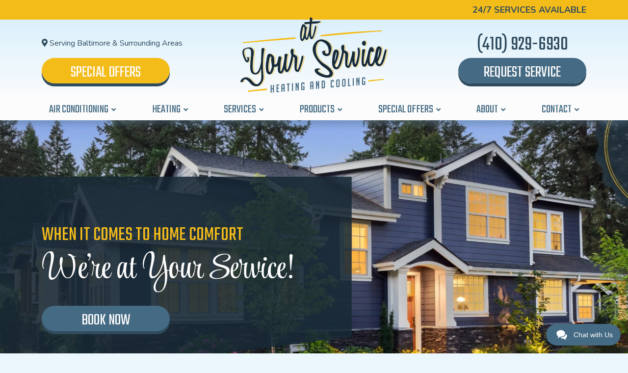

--- FILE ---
content_type: text/html; charset=UTF-8
request_url: https://aysheatandcool.com/
body_size: 35077
content:
<!doctype html> <html lang="en-US" class="no-js"> <head><script>if(navigator.userAgent.match(/MSIE|Internet Explorer/i)||navigator.userAgent.match(/Trident\/7\..*?rv:11/i)){let e=document.location.href;if(!e.match(/[?&]nonitro/)){if(e.indexOf("?")==-1){if(e.indexOf("#")==-1){document.location.href=e+"?nonitro=1"}else{document.location.href=e.replace("#","?nonitro=1#")}}else{if(e.indexOf("#")==-1){document.location.href=e+"&nonitro=1"}else{document.location.href=e.replace("#","&nonitro=1#")}}}}</script><link rel="preconnect" href="https://cdn-ilabmgf.nitrocdn.com" /><meta charset="UTF-8" /><title>Heating &amp; Air Conditioning Services Baltimore MD | At Your Service</title><meta http-equiv="X-UA-Compatible" content="IE=edge,chrome=1" /><meta name="viewport" content="width=device-width, initial-scale=1.0" /><meta name='robots' content='index, follow, max-image-preview:large, max-snippet:-1, max-video-preview:-1' /><meta name="description" content="If you need heating or air conditioning services in Baltimore, MD, call At Your Service Heating and Cooling today for home service needs." /><meta property="og:locale" content="en_US" /><meta property="og:type" content="website" /><meta property="og:title" content="Heating &amp; Air Conditioning Services Baltimore MD | At Your Service" /><meta property="og:description" content="If you need heating or air conditioning services in Baltimore, MD, call At Your Service Heating and Cooling today for home service needs." /><meta property="og:url" content="https://aysheatandcool.com/" /><meta property="og:site_name" content="At Your Service Heating &amp; Cooling LLC" /><meta property="article:modified_time" content="2024-04-10T15:16:32+00:00" /><meta name="twitter:card" content="summary_large_image" /><meta name="google-site-verification" content="jk8FEBivLNhQHbV3uiHvRqHFXPmZdcaZARcvocT-JMY" /><meta name="google-site-verification" content="jk8FEBivLNhQHbV3uiHvRqHFXPmZdcaZARcvocT-JMY" /><meta name="generator" content="NitroPack" /><script>var NPSH,NitroScrollHelper;NPSH=NitroScrollHelper=function(){let e=null;const o=window.sessionStorage.getItem("nitroScrollPos");function t(){let e=JSON.parse(window.sessionStorage.getItem("nitroScrollPos"))||{};if(typeof e!=="object"){e={}}e[document.URL]=window.scrollY;window.sessionStorage.setItem("nitroScrollPos",JSON.stringify(e))}window.addEventListener("scroll",function(){if(e!==null){clearTimeout(e)}e=setTimeout(t,200)},{passive:true});let r={};r.getScrollPos=()=>{if(!o){return 0}const e=JSON.parse(o);return e[document.URL]||0};r.isScrolled=()=>{return r.getScrollPos()>document.documentElement.clientHeight*.5};return r}();</script><script>(function(){var a=false;var e=document.documentElement.classList;var i=navigator.userAgent.toLowerCase();var n=["android","iphone","ipad"];var r=n.length;var o;var d=null;for(var t=0;t<r;t++){o=n[t];if(i.indexOf(o)>-1)d=o;if(e.contains(o)){a=true;e.remove(o)}}if(a&&d){e.add(d);if(d=="iphone"||d=="ipad"){e.add("ios")}}})();</script><script type="text/worker" id="nitro-web-worker">var preloadRequests=0;var remainingCount={};var baseURI="";self.onmessage=function(e){switch(e.data.cmd){case"RESOURCE_PRELOAD":var o=e.data.requestId;remainingCount[o]=0;e.data.resources.forEach(function(e){preload(e,function(o){return function(){console.log(o+" DONE: "+e);if(--remainingCount[o]==0){self.postMessage({cmd:"RESOURCE_PRELOAD",requestId:o})}}}(o));remainingCount[o]++});break;case"SET_BASEURI":baseURI=e.data.uri;break}};async function preload(e,o){if(typeof URL!=="undefined"&&baseURI){try{var a=new URL(e,baseURI);e=a.href}catch(e){console.log("Worker error: "+e.message)}}console.log("Preloading "+e);try{var n=new Request(e,{mode:"no-cors",redirect:"follow"});await fetch(n);o()}catch(a){console.log(a);var r=new XMLHttpRequest;r.responseType="blob";r.onload=o;r.onerror=o;r.open("GET",e,true);r.send()}}</script><script nitro-exclude>window.nitroGtmExcludes = 'WyJhLHMseSxuLGMsaCxpLGQsZSIsImEsIHMsIHksIG4sIGMsIGgsIGksIGQsIGUiLCJhc3luY1xcLWhpZGUiLCJ2YXIgX3Z3b19jb2RlIiwidHJ1c3Rsb2dvXFwuanMiLCJUcnVzdExvZ28iLCIuKj91c2VcXC50eXBla2l0XFwubmV0Lio/IiwiLio/[base64]/[base64]/YXBwXFwuZWN3aWRcXC5jb20uKj8iLCJwYXlwYWxcXC5jb21cXFwvc2RrXFxcL2pzIiwidmFyIGFuZ2VsbGV5ZV9pbl9jb250ZW50X3BhcmFtIiwiYXBwXFwub250cmFwb3J0XFwuY29tIiwiLio/bXNnc25kclxcLmNvbS4qPyIsIi4qP3NlYXJjaGxpZ2h0XFwucGFydG5lcnNcXFwvcGhvdG9uXFxcL3Bob3Rvbi4qP2pzIiwiLio/cm9vZlxcLXF1b3RlXFwtcHJvXFwtd2lkZ2V0XFwuanMuKj8iLCIuKj9jYWxsdHJrLio/IiwiLio/Y2FsbHJhaWwuKj8iLCIuKj9ibG9naGVyYWRzLio/IiwiLio/[base64]/IiwiaHR0cHNcXDpcXFwvXFxcL2N3dlxcLmlvXFxcLy4qPyIsIi4qP3dlYlxcLmNtcFxcLnVzZXJjZW50cmljc1xcLmV1XFxcL3VpXFxcL2xvYWRlclxcLmpzLio/IiwiLio/b3Nhbm9cXC5jb21cXFwvLio/IiwiaHR0cHNcXDpcXFwvXFxcL2FwaVxcLnNjaGVkdWxlZW5naW5lXFwubmV0XFxcL3NlXFwtd2ViXFwtYXBpLio/[base64]/IiwiLio/[base64]/aWRcXD0iLCJodHRwc1xcOlxcXC9cXFwvYXBpXFwuc2NoZWR1bGVlbmdpbmVcXC5uZXRcXFwvc2VcXC13ZWJcXC1hcGkuKj8iXQ==';</script><script id="nprl">(()=>{if(window.NPRL!=undefined)return;(function(e){var t=e.prototype;t.after||(t.after=function(){var e,t=arguments,n=t.length,r=0,i=this,o=i.parentNode,a=Node,c=String,u=document;if(o!==null){while(r<n){(e=t[r])instanceof a?(i=i.nextSibling)!==null?o.insertBefore(e,i):o.appendChild(e):o.appendChild(u.createTextNode(c(e)));++r}}})})(Element);var e,t;e=t=function(){var t=false;var r=window.URL||window.webkitURL;var i=true;var o=true;var a=2;var c=null;var u=null;var d=true;var s=window.nitroGtmExcludes!=undefined;var l=s?JSON.parse(atob(window.nitroGtmExcludes)).map(e=>new RegExp(e)):[];var f;var m;var v=null;var p=null;var g=null;var h={touch:["touchmove","touchend"],default:["mousemove","click","keydown","wheel"]};var E=true;var y=[];var w=false;var b=[];var S=0;var N=0;var L=false;var T=0;var R=null;var O=false;var A=false;var C=false;var P=[];var I=[];var M=[];var k=[];var x=false;var _={};var j=new Map;var B="noModule"in HTMLScriptElement.prototype;var q=requestAnimationFrame||mozRequestAnimationFrame||webkitRequestAnimationFrame||msRequestAnimationFrame;const D="gtm.js?id=";function H(e,t){if(!_[e]){_[e]=[]}_[e].push(t)}function U(e,t){if(_[e]){var n=0,r=_[e];for(var n=0;n<r.length;n++){r[n].call(this,t)}}}function Y(){(function(e,t){var r=null;var i=function(e){r(e)};var o=null;var a={};var c=null;var u=null;var d=0;e.addEventListener(t,function(r){if(["load","DOMContentLoaded"].indexOf(t)!=-1){if(u){Q(function(){e.triggerNitroEvent(t)})}c=true}else if(t=="readystatechange"){d++;n.ogReadyState=d==1?"interactive":"complete";if(u&&u>=d){n.documentReadyState=n.ogReadyState;Q(function(){e.triggerNitroEvent(t)})}}});e.addEventListener(t+"Nitro",function(e){if(["load","DOMContentLoaded"].indexOf(t)!=-1){if(!c){e.preventDefault();e.stopImmediatePropagation()}else{}u=true}else if(t=="readystatechange"){u=n.documentReadyState=="interactive"?1:2;if(d<u){e.preventDefault();e.stopImmediatePropagation()}}});switch(t){case"load":o="onload";break;case"readystatechange":o="onreadystatechange";break;case"pageshow":o="onpageshow";break;default:o=null;break}if(o){Object.defineProperty(e,o,{get:function(){return r},set:function(n){if(typeof n!=="function"){r=null;e.removeEventListener(t+"Nitro",i)}else{if(!r){e.addEventListener(t+"Nitro",i)}r=n}}})}Object.defineProperty(e,"addEventListener"+t,{value:function(r){if(r!=t||!n.startedScriptLoading||document.currentScript&&document.currentScript.hasAttribute("nitro-exclude")){}else{arguments[0]+="Nitro"}e.ogAddEventListener.apply(e,arguments);a[arguments[1]]=arguments[0]}});Object.defineProperty(e,"removeEventListener"+t,{value:function(t){var n=a[arguments[1]];arguments[0]=n;e.ogRemoveEventListener.apply(e,arguments)}});Object.defineProperty(e,"triggerNitroEvent"+t,{value:function(t,n){n=n||e;var r=new Event(t+"Nitro",{bubbles:true});r.isNitroPack=true;Object.defineProperty(r,"type",{get:function(){return t},set:function(){}});Object.defineProperty(r,"target",{get:function(){return n},set:function(){}});e.dispatchEvent(r)}});if(typeof e.triggerNitroEvent==="undefined"){(function(){var t=e.addEventListener;var n=e.removeEventListener;Object.defineProperty(e,"ogAddEventListener",{value:t});Object.defineProperty(e,"ogRemoveEventListener",{value:n});Object.defineProperty(e,"addEventListener",{value:function(n){var r="addEventListener"+n;if(typeof e[r]!=="undefined"){e[r].apply(e,arguments)}else{t.apply(e,arguments)}},writable:true});Object.defineProperty(e,"removeEventListener",{value:function(t){var r="removeEventListener"+t;if(typeof e[r]!=="undefined"){e[r].apply(e,arguments)}else{n.apply(e,arguments)}}});Object.defineProperty(e,"triggerNitroEvent",{value:function(t,n){var r="triggerNitroEvent"+t;if(typeof e[r]!=="undefined"){e[r].apply(e,arguments)}}})})()}}).apply(null,arguments)}Y(window,"load");Y(window,"pageshow");Y(window,"DOMContentLoaded");Y(document,"DOMContentLoaded");Y(document,"readystatechange");try{var F=new Worker(r.createObjectURL(new Blob([document.getElementById("nitro-web-worker").textContent],{type:"text/javascript"})))}catch(e){var F=new Worker("data:text/javascript;base64,"+btoa(document.getElementById("nitro-web-worker").textContent))}F.onmessage=function(e){if(e.data.cmd=="RESOURCE_PRELOAD"){U(e.data.requestId,e)}};if(typeof document.baseURI!=="undefined"){F.postMessage({cmd:"SET_BASEURI",uri:document.baseURI})}var G=function(e){if(--S==0){Q(K)}};var W=function(e){e.target.removeEventListener("load",W);e.target.removeEventListener("error",W);e.target.removeEventListener("nitroTimeout",W);if(e.type!="nitroTimeout"){clearTimeout(e.target.nitroTimeout)}if(--N==0&&S==0){Q(J)}};var X=function(e){var t=e.textContent;try{var n=r.createObjectURL(new Blob([t.replace(/^(?:<!--)?(.*?)(?:-->)?$/gm,"$1")],{type:"text/javascript"}))}catch(e){var n="data:text/javascript;base64,"+btoa(t.replace(/^(?:<!--)?(.*?)(?:-->)?$/gm,"$1"))}return n};var K=function(){n.documentReadyState="interactive";document.triggerNitroEvent("readystatechange");document.triggerNitroEvent("DOMContentLoaded");if(window.pageYOffset||window.pageXOffset){window.dispatchEvent(new Event("scroll"))}A=true;Q(function(){if(N==0){Q(J)}Q($)})};var J=function(){if(!A||O)return;O=true;R.disconnect();en();n.documentReadyState="complete";document.triggerNitroEvent("readystatechange");window.triggerNitroEvent("load",document);window.triggerNitroEvent("pageshow",document);if(window.pageYOffset||window.pageXOffset||location.hash){let e=typeof history.scrollRestoration!=="undefined"&&history.scrollRestoration=="auto";if(e&&typeof NPSH!=="undefined"&&NPSH.getScrollPos()>0&&window.pageYOffset>document.documentElement.clientHeight*.5){window.scrollTo(0,NPSH.getScrollPos())}else if(location.hash){try{let e=document.querySelector(location.hash);if(e){e.scrollIntoView()}}catch(e){}}}var e=null;if(a==1){e=eo}else{e=eu}Q(e)};var Q=function(e){setTimeout(e,0)};var V=function(e){if(e.type=="touchend"||e.type=="click"){g=e}};var $=function(){if(d&&g){setTimeout(function(e){return function(){var t=function(e,t,n){var r=new Event(e,{bubbles:true,cancelable:true});if(e=="click"){r.clientX=t;r.clientY=n}else{r.touches=[{clientX:t,clientY:n}]}return r};var n;if(e.type=="touchend"){var r=e.changedTouches[0];n=document.elementFromPoint(r.clientX,r.clientY);n.dispatchEvent(t("touchstart"),r.clientX,r.clientY);n.dispatchEvent(t("touchend"),r.clientX,r.clientY);n.dispatchEvent(t("click"),r.clientX,r.clientY)}else if(e.type=="click"){n=document.elementFromPoint(e.clientX,e.clientY);n.dispatchEvent(t("click"),e.clientX,e.clientY)}}}(g),150);g=null}};var z=function(e){if(e.tagName=="SCRIPT"&&!e.hasAttribute("data-nitro-for-id")&&!e.hasAttribute("nitro-document-write")||e.tagName=="IMG"&&(e.hasAttribute("src")||e.hasAttribute("srcset"))||e.tagName=="IFRAME"&&e.hasAttribute("src")||e.tagName=="LINK"&&e.hasAttribute("href")&&e.hasAttribute("rel")&&e.getAttribute("rel")=="stylesheet"){if(e.tagName==="IFRAME"&&e.src.indexOf("about:blank")>-1){return}var t="";switch(e.tagName){case"LINK":t=e.href;break;case"IMG":if(k.indexOf(e)>-1)return;t=e.srcset||e.src;break;default:t=e.src;break}var n=e.getAttribute("type");if(!t&&e.tagName!=="SCRIPT")return;if((e.tagName=="IMG"||e.tagName=="LINK")&&(t.indexOf("data:")===0||t.indexOf("blob:")===0))return;if(e.tagName=="SCRIPT"&&n&&n!=="text/javascript"&&n!=="application/javascript"){if(n!=="module"||!B)return}if(e.tagName==="SCRIPT"){if(k.indexOf(e)>-1)return;if(e.noModule&&B){return}let t=null;if(document.currentScript){if(document.currentScript.src&&document.currentScript.src.indexOf(D)>-1){t=document.currentScript}if(document.currentScript.hasAttribute("data-nitro-gtm-id")){e.setAttribute("data-nitro-gtm-id",document.currentScript.getAttribute("data-nitro-gtm-id"))}}else if(window.nitroCurrentScript){if(window.nitroCurrentScript.src&&window.nitroCurrentScript.src.indexOf(D)>-1){t=window.nitroCurrentScript}}if(t&&s){let n=false;for(const t of l){n=e.src?t.test(e.src):t.test(e.textContent);if(n){break}}if(!n){e.type="text/googletagmanagerscript";let n=t.hasAttribute("data-nitro-gtm-id")?t.getAttribute("data-nitro-gtm-id"):t.id;if(!j.has(n)){j.set(n,[])}let r=j.get(n);r.push(e);return}}if(!e.src){if(e.textContent.length>0){e.textContent+="\n;if(document.currentScript.nitroTimeout) {clearTimeout(document.currentScript.nitroTimeout);}; setTimeout(function() { this.dispatchEvent(new Event('load')); }.bind(document.currentScript), 0);"}else{return}}else{}k.push(e)}if(!e.hasOwnProperty("nitroTimeout")){N++;e.addEventListener("load",W,true);e.addEventListener("error",W,true);e.addEventListener("nitroTimeout",W,true);e.nitroTimeout=setTimeout(function(){console.log("Resource timed out",e);e.dispatchEvent(new Event("nitroTimeout"))},5e3)}}};var Z=function(e){if(e.hasOwnProperty("nitroTimeout")&&e.nitroTimeout){clearTimeout(e.nitroTimeout);e.nitroTimeout=null;e.dispatchEvent(new Event("nitroTimeout"))}};document.documentElement.addEventListener("load",function(e){if(e.target.tagName=="SCRIPT"||e.target.tagName=="IMG"){k.push(e.target)}},true);document.documentElement.addEventListener("error",function(e){if(e.target.tagName=="SCRIPT"||e.target.tagName=="IMG"){k.push(e.target)}},true);var ee=["appendChild","replaceChild","insertBefore","prepend","append","before","after","replaceWith","insertAdjacentElement"];var et=function(){if(s){window._nitro_setTimeout=window.setTimeout;window.setTimeout=function(e,t,...n){let r=document.currentScript||window.nitroCurrentScript;if(!r||r.src&&r.src.indexOf(D)==-1){return window._nitro_setTimeout.call(window,e,t,...n)}return window._nitro_setTimeout.call(window,function(e,t){return function(...n){window.nitroCurrentScript=e;t(...n)}}(r,e),t,...n)}}ee.forEach(function(e){HTMLElement.prototype["og"+e]=HTMLElement.prototype[e];HTMLElement.prototype[e]=function(...t){if(this.parentNode||this===document.documentElement){switch(e){case"replaceChild":case"insertBefore":t.pop();break;case"insertAdjacentElement":t.shift();break}t.forEach(function(e){if(!e)return;if(e.tagName=="SCRIPT"){z(e)}else{if(e.children&&e.children.length>0){e.querySelectorAll("script").forEach(z)}}})}return this["og"+e].apply(this,arguments)}})};var en=function(){if(s&&typeof window._nitro_setTimeout==="function"){window.setTimeout=window._nitro_setTimeout}ee.forEach(function(e){HTMLElement.prototype[e]=HTMLElement.prototype["og"+e]})};var er=async function(){if(o){ef(f);ef(V);if(v){clearTimeout(v);v=null}}if(T===1){L=true;return}else if(T===0){T=-1}n.startedScriptLoading=true;Object.defineProperty(document,"readyState",{get:function(){return n.documentReadyState},set:function(){}});var e=document.documentElement;var t={attributes:true,attributeFilter:["src"],childList:true,subtree:true};R=new MutationObserver(function(e,t){e.forEach(function(e){if(e.type=="childList"&&e.addedNodes.length>0){e.addedNodes.forEach(function(e){if(!document.documentElement.contains(e)){return}if(e.tagName=="IMG"||e.tagName=="IFRAME"||e.tagName=="LINK"){z(e)}})}if(e.type=="childList"&&e.removedNodes.length>0){e.removedNodes.forEach(function(e){if(e.tagName=="IFRAME"||e.tagName=="LINK"){Z(e)}})}if(e.type=="attributes"){var t=e.target;if(!document.documentElement.contains(t)){return}if(t.tagName=="IFRAME"||t.tagName=="LINK"||t.tagName=="IMG"||t.tagName=="SCRIPT"){z(t)}}})});R.observe(e,t);if(!s){et()}await Promise.all(P);var r=b.shift();var i=null;var a=false;while(r){var c;var u=JSON.parse(atob(r.meta));var d=u.delay;if(r.type=="inline"){var l=document.getElementById(r.id);if(l){l.remove()}else{r=b.shift();continue}c=X(l);if(c===false){r=b.shift();continue}}else{c=r.src}if(!a&&r.type!="inline"&&(typeof u.attributes.async!="undefined"||typeof u.attributes.defer!="undefined")){if(i===null){i=r}else if(i===r){a=true}if(!a){b.push(r);r=b.shift();continue}}var m=document.createElement("script");m.src=c;m.setAttribute("data-nitro-for-id",r.id);for(var p in u.attributes){try{if(u.attributes[p]===false){m.setAttribute(p,"")}else{m.setAttribute(p,u.attributes[p])}}catch(e){console.log("Error while setting script attribute",m,e)}}m.async=false;if(u.canonicalLink!=""&&Object.getOwnPropertyDescriptor(m,"src")?.configurable!==false){(e=>{Object.defineProperty(m,"src",{get:function(){return e.canonicalLink},set:function(){}})})(u)}if(d){setTimeout((function(e,t){var n=document.querySelector("[data-nitro-marker-id='"+t+"']");if(n){n.after(e)}else{document.head.appendChild(e)}}).bind(null,m,r.id),d)}else{m.addEventListener("load",G);m.addEventListener("error",G);if(!m.noModule||!B){S++}var g=document.querySelector("[data-nitro-marker-id='"+r.id+"']");if(g){Q(function(e,t){return function(){e.after(t)}}(g,m))}else{Q(function(e){return function(){document.head.appendChild(e)}}(m))}}r=b.shift()}};var ei=function(){var e=document.getElementById("nitro-deferred-styles");var t=document.createElement("div");t.innerHTML=e.textContent;return t};var eo=async function(e){isPreload=e&&e.type=="NitroPreload";if(!isPreload){T=-1;E=false;if(o){ef(f);ef(V);if(v){clearTimeout(v);v=null}}}if(w===false){var t=ei();let e=t.querySelectorAll('style,link[rel="stylesheet"]');w=e.length;if(w){let e=document.getElementById("nitro-deferred-styles-marker");e.replaceWith.apply(e,t.childNodes)}else if(isPreload){Q(ed)}else{es()}}else if(w===0&&!isPreload){es()}};var ea=function(){var e=ei();var t=e.childNodes;var n;var r=[];for(var i=0;i<t.length;i++){n=t[i];if(n.href){r.push(n.href)}}var o="css-preload";H(o,function(e){eo(new Event("NitroPreload"))});if(r.length){F.postMessage({cmd:"RESOURCE_PRELOAD",resources:r,requestId:o})}else{Q(function(){U(o)})}};var ec=function(){if(T===-1)return;T=1;var e=[];var t,n;for(var r=0;r<b.length;r++){t=b[r];if(t.type!="inline"){if(t.src){n=JSON.parse(atob(t.meta));if(n.delay)continue;if(n.attributes.type&&n.attributes.type=="module"&&!B)continue;e.push(t.src)}}}if(e.length){var i="js-preload";H(i,function(e){T=2;if(L){Q(er)}});F.postMessage({cmd:"RESOURCE_PRELOAD",resources:e,requestId:i})}};var eu=function(){while(I.length){style=I.shift();if(style.hasAttribute("nitropack-onload")){style.setAttribute("onload",style.getAttribute("nitropack-onload"));Q(function(e){return function(){e.dispatchEvent(new Event("load"))}}(style))}}while(M.length){style=M.shift();if(style.hasAttribute("nitropack-onerror")){style.setAttribute("onerror",style.getAttribute("nitropack-onerror"));Q(function(e){return function(){e.dispatchEvent(new Event("error"))}}(style))}}};var ed=function(){if(!x){if(i){Q(function(){var e=document.getElementById("nitro-critical-css");if(e){e.remove()}})}x=true;onStylesLoadEvent=new Event("NitroStylesLoaded");onStylesLoadEvent.isNitroPack=true;window.dispatchEvent(onStylesLoadEvent)}};var es=function(){if(a==2){Q(er)}else{eu()}};var el=function(e){m.forEach(function(t){document.addEventListener(t,e,true)})};var ef=function(e){m.forEach(function(t){document.removeEventListener(t,e,true)})};if(s){et()}return{setAutoRemoveCriticalCss:function(e){i=e},registerScript:function(e,t,n){b.push({type:"remote",src:e,id:t,meta:n})},registerInlineScript:function(e,t){b.push({type:"inline",id:e,meta:t})},registerStyle:function(e,t,n){y.push({href:e,rel:t,media:n})},onLoadStyle:function(e){I.push(e);if(w!==false&&--w==0){Q(ed);if(E){E=false}else{es()}}},onErrorStyle:function(e){M.push(e);if(w!==false&&--w==0){Q(ed);if(E){E=false}else{es()}}},loadJs:function(e,t){if(!e.src){var n=X(e);if(n!==false){e.src=n;e.textContent=""}}if(t){Q(function(e,t){return function(){e.after(t)}}(t,e))}else{Q(function(e){return function(){document.head.appendChild(e)}}(e))}},loadQueuedResources:async function(){window.dispatchEvent(new Event("NitroBootStart"));if(p){clearTimeout(p);p=null}window.removeEventListener("load",e.loadQueuedResources);f=a==1?er:eo;if(!o||g){Q(f)}else{if(navigator.userAgent.indexOf(" Edge/")==-1){ea();H("css-preload",ec)}el(f);if(u){if(c){v=setTimeout(f,c)}}else{}}},fontPreload:function(e){var t="critical-fonts";H(t,function(e){document.getElementById("nitro-critical-fonts").type="text/css"});F.postMessage({cmd:"RESOURCE_PRELOAD",resources:e,requestId:t})},boot:function(){if(t)return;t=true;C=typeof NPSH!=="undefined"&&NPSH.isScrolled();let n=document.prerendering;if(location.hash||C||n){o=false}m=h.default.concat(h.touch);p=setTimeout(e.loadQueuedResources,1500);el(V);if(C){e.loadQueuedResources()}else{window.addEventListener("load",e.loadQueuedResources)}},addPrerequisite:function(e){P.push(e)},getTagManagerNodes:function(e){if(!e)return j;return j.get(e)??[]}}}();var n,r;n=r=function(){var t=document.write;return{documentWrite:function(n,r){if(n&&n.hasAttribute("nitro-exclude")){return t.call(document,r)}var i=null;if(n.documentWriteContainer){i=n.documentWriteContainer}else{i=document.createElement("span");n.documentWriteContainer=i}var o=null;if(n){if(n.hasAttribute("data-nitro-for-id")){o=document.querySelector('template[data-nitro-marker-id="'+n.getAttribute("data-nitro-for-id")+'"]')}else{o=n}}i.innerHTML+=r;i.querySelectorAll("script").forEach(function(e){e.setAttribute("nitro-document-write","")});if(!i.parentNode){if(o){o.parentNode.insertBefore(i,o)}else{document.body.appendChild(i)}}var a=document.createElement("span");a.innerHTML=r;var c=a.querySelectorAll("script");if(c.length){c.forEach(function(t){var n=t.getAttributeNames();var r=document.createElement("script");n.forEach(function(e){r.setAttribute(e,t.getAttribute(e))});r.async=false;if(!t.src&&t.textContent){r.textContent=t.textContent}e.loadJs(r,o)})}},TrustLogo:function(e,t){var n=document.getElementById(e);var r=document.createElement("img");r.src=t;n.parentNode.insertBefore(r,n)},documentReadyState:"loading",ogReadyState:document.readyState,startedScriptLoading:false,loadScriptDelayed:function(e,t){setTimeout(function(){var t=document.createElement("script");t.src=e;document.head.appendChild(t)},t)}}}();document.write=function(e){n.documentWrite(document.currentScript,e)};document.writeln=function(e){n.documentWrite(document.currentScript,e+"\n")};window.NPRL=e;window.NitroResourceLoader=t;window.NPh=n;window.NitroPackHelper=r})();</script><template id="nitro-deferred-styles-marker"></template><style id="nitro-fonts">@font-face{font-family:"Nunito";font-style:italic;font-weight:400;font-display:swap;src:url("https://fonts.gstatic.com/s/nunito/v32/XRXK3I6Li01BKofIMPyPbj8d7IEAGXNirXAHgKbaf2z4e9z5MV0.woff2") format("woff2");unicode-range:U+0460-052F,U+1C80-1C8A,U+20B4,U+2DE0-2DFF,U+A640-A69F,U+FE2E-FE2F}@font-face{font-family:"Nunito";font-style:italic;font-weight:400;font-display:swap;src:url("https://fonts.gstatic.com/s/nunito/v32/XRXK3I6Li01BKofIMPyPbj8d7IEAGXNirXAHiabaf2z4e9z5MV0.woff2") format("woff2");unicode-range:U+0301,U+0400-045F,U+0490-0491,U+04B0-04B1,U+2116}@font-face{font-family:"Nunito";font-style:italic;font-weight:400;font-display:swap;src:url("https://fonts.gstatic.com/s/nunito/v32/XRXK3I6Li01BKofIMPyPbj8d7IEAGXNirXAHgqbaf2z4e9z5MV0.woff2") format("woff2");unicode-range:U+0102-0103,U+0110-0111,U+0128-0129,U+0168-0169,U+01A0-01A1,U+01AF-01B0,U+0300-0301,U+0303-0304,U+0308-0309,U+0323,U+0329,U+1EA0-1EF9,U+20AB}@font-face{font-family:"Nunito";font-style:italic;font-weight:400;font-display:swap;src:url("https://fonts.gstatic.com/s/nunito/v32/XRXK3I6Li01BKofIMPyPbj8d7IEAGXNirXAHg6baf2z4e9z5MV0.woff2") format("woff2");unicode-range:U+0100-02BA,U+02BD-02C5,U+02C7-02CC,U+02CE-02D7,U+02DD-02FF,U+0304,U+0308,U+0329,U+1D00-1DBF,U+1E00-1E9F,U+1EF2-1EFF,U+2020,U+20A0-20AB,U+20AD-20C0,U+2113,U+2C60-2C7F,U+A720-A7FF}@font-face{font-family:"Nunito";font-style:italic;font-weight:400;font-display:swap;src:url("https://fonts.gstatic.com/s/nunito/v32/XRXK3I6Li01BKofIMPyPbj8d7IEAGXNirXAHjabaf2z4e9z5.woff2") format("woff2");unicode-range:U+0000-00FF,U+0131,U+0152-0153,U+02BB-02BC,U+02C6,U+02DA,U+02DC,U+0304,U+0308,U+0329,U+2000-206F,U+20AC,U+2122,U+2191,U+2193,U+2212,U+2215,U+FEFF,U+FFFD}@font-face{font-family:"Nunito";font-style:normal;font-weight:400;font-display:swap;src:url("https://fonts.gstatic.com/s/nunito/v32/XRXV3I6Li01BKofIOOaBTMnFcQIG.woff2") format("woff2");unicode-range:U+0460-052F,U+1C80-1C8A,U+20B4,U+2DE0-2DFF,U+A640-A69F,U+FE2E-FE2F}@font-face{font-family:"Nunito";font-style:normal;font-weight:400;font-display:swap;src:url("https://fonts.gstatic.com/s/nunito/v32/XRXV3I6Li01BKofIMeaBTMnFcQIG.woff2") format("woff2");unicode-range:U+0301,U+0400-045F,U+0490-0491,U+04B0-04B1,U+2116}@font-face{font-family:"Nunito";font-style:normal;font-weight:400;font-display:swap;src:url("https://fonts.gstatic.com/s/nunito/v32/XRXV3I6Li01BKofIOuaBTMnFcQIG.woff2") format("woff2");unicode-range:U+0102-0103,U+0110-0111,U+0128-0129,U+0168-0169,U+01A0-01A1,U+01AF-01B0,U+0300-0301,U+0303-0304,U+0308-0309,U+0323,U+0329,U+1EA0-1EF9,U+20AB}@font-face{font-family:"Nunito";font-style:normal;font-weight:400;font-display:swap;src:url("https://fonts.gstatic.com/s/nunito/v32/XRXV3I6Li01BKofIO-aBTMnFcQIG.woff2") format("woff2");unicode-range:U+0100-02BA,U+02BD-02C5,U+02C7-02CC,U+02CE-02D7,U+02DD-02FF,U+0304,U+0308,U+0329,U+1D00-1DBF,U+1E00-1E9F,U+1EF2-1EFF,U+2020,U+20A0-20AB,U+20AD-20C0,U+2113,U+2C60-2C7F,U+A720-A7FF}@font-face{font-family:"Nunito";font-style:normal;font-weight:400;font-display:swap;src:url("https://fonts.gstatic.com/s/nunito/v32/XRXV3I6Li01BKofINeaBTMnFcQ.woff2") format("woff2");unicode-range:U+0000-00FF,U+0131,U+0152-0153,U+02BB-02BC,U+02C6,U+02DA,U+02DC,U+0304,U+0308,U+0329,U+2000-206F,U+20AC,U+2122,U+2191,U+2193,U+2212,U+2215,U+FEFF,U+FFFD}@font-face{font-family:"Nunito";font-style:normal;font-weight:700;font-display:swap;src:url("https://fonts.gstatic.com/s/nunito/v32/XRXV3I6Li01BKofIOOaBTMnFcQIG.woff2") format("woff2");unicode-range:U+0460-052F,U+1C80-1C8A,U+20B4,U+2DE0-2DFF,U+A640-A69F,U+FE2E-FE2F}@font-face{font-family:"Nunito";font-style:normal;font-weight:700;font-display:swap;src:url("https://fonts.gstatic.com/s/nunito/v32/XRXV3I6Li01BKofIMeaBTMnFcQIG.woff2") format("woff2");unicode-range:U+0301,U+0400-045F,U+0490-0491,U+04B0-04B1,U+2116}@font-face{font-family:"Nunito";font-style:normal;font-weight:700;font-display:swap;src:url("https://fonts.gstatic.com/s/nunito/v32/XRXV3I6Li01BKofIOuaBTMnFcQIG.woff2") format("woff2");unicode-range:U+0102-0103,U+0110-0111,U+0128-0129,U+0168-0169,U+01A0-01A1,U+01AF-01B0,U+0300-0301,U+0303-0304,U+0308-0309,U+0323,U+0329,U+1EA0-1EF9,U+20AB}@font-face{font-family:"Nunito";font-style:normal;font-weight:700;font-display:swap;src:url("https://fonts.gstatic.com/s/nunito/v32/XRXV3I6Li01BKofIO-aBTMnFcQIG.woff2") format("woff2");unicode-range:U+0100-02BA,U+02BD-02C5,U+02C7-02CC,U+02CE-02D7,U+02DD-02FF,U+0304,U+0308,U+0329,U+1D00-1DBF,U+1E00-1E9F,U+1EF2-1EFF,U+2020,U+20A0-20AB,U+20AD-20C0,U+2113,U+2C60-2C7F,U+A720-A7FF}@font-face{font-family:"Nunito";font-style:normal;font-weight:700;font-display:swap;src:url("https://fonts.gstatic.com/s/nunito/v32/XRXV3I6Li01BKofINeaBTMnFcQ.woff2") format("woff2");unicode-range:U+0000-00FF,U+0131,U+0152-0153,U+02BB-02BC,U+02C6,U+02DA,U+02DC,U+0304,U+0308,U+0329,U+2000-206F,U+20AC,U+2122,U+2191,U+2193,U+2212,U+2215,U+FEFF,U+FFFD}@font-face{font-family:"Style Script";font-style:normal;font-weight:400;font-display:swap;src:url("https://fonts.gstatic.com/s/stylescript/v13/vm8xdRX3SV7Z0aPa88xzW5nZcF76ytV3Mq8a.woff2") format("woff2");unicode-range:U+0102-0103,U+0110-0111,U+0128-0129,U+0168-0169,U+01A0-01A1,U+01AF-01B0,U+0300-0301,U+0303-0304,U+0308-0309,U+0323,U+0329,U+1EA0-1EF9,U+20AB}@font-face{font-family:"Style Script";font-style:normal;font-weight:400;font-display:swap;src:url("https://fonts.gstatic.com/s/stylescript/v13/vm8xdRX3SV7Z0aPa88xzW5nZcV76ytV3Mq8a.woff2") format("woff2");unicode-range:U+0100-02BA,U+02BD-02C5,U+02C7-02CC,U+02CE-02D7,U+02DD-02FF,U+0304,U+0308,U+0329,U+1D00-1DBF,U+1E00-1E9F,U+1EF2-1EFF,U+2020,U+20A0-20AB,U+20AD-20C0,U+2113,U+2C60-2C7F,U+A720-A7FF}@font-face{font-family:"Style Script";font-style:normal;font-weight:400;font-display:swap;src:url("https://fonts.gstatic.com/s/stylescript/v13/vm8xdRX3SV7Z0aPa88xzW5nZf176ytV3Mg.woff2") format("woff2");unicode-range:U+0000-00FF,U+0131,U+0152-0153,U+02BB-02BC,U+02C6,U+02DA,U+02DC,U+0304,U+0308,U+0329,U+2000-206F,U+20AC,U+2122,U+2191,U+2193,U+2212,U+2215,U+FEFF,U+FFFD}@font-face{font-family:"Teko";font-style:normal;font-weight:400;font-display:swap;src:url("https://fonts.gstatic.com/s/teko/v23/LYjYdG7kmE0gV69VVPPdFl06VN8XG4S01zOmu1CET6g9Bw.woff2") format("woff2");unicode-range:U+0900-097F,U+1CD0-1CF9,U+200C-200D,U+20A8,U+20B9,U+20F0,U+25CC,U+A830-A839,U+A8E0-A8FF,U+11B00-11B09}@font-face{font-family:"Teko";font-style:normal;font-weight:400;font-display:swap;src:url("https://fonts.gstatic.com/s/teko/v23/LYjYdG7kmE0gV69VVPPdFl06VN8XG4S71zOmu1CET6g9Bw.woff2") format("woff2");unicode-range:U+0100-02BA,U+02BD-02C5,U+02C7-02CC,U+02CE-02D7,U+02DD-02FF,U+0304,U+0308,U+0329,U+1D00-1DBF,U+1E00-1E9F,U+1EF2-1EFF,U+2020,U+20A0-20AB,U+20AD-20C0,U+2113,U+2C60-2C7F,U+A720-A7FF}@font-face{font-family:"Teko";font-style:normal;font-weight:400;font-display:swap;src:url("https://fonts.gstatic.com/s/teko/v23/LYjYdG7kmE0gV69VVPPdFl06VN8XG4S11zOmu1CET6g.woff2") format("woff2");unicode-range:U+0000-00FF,U+0131,U+0152-0153,U+02BB-02BC,U+02C6,U+02DA,U+02DC,U+0304,U+0308,U+0329,U+2000-206F,U+20AC,U+2122,U+2191,U+2193,U+2212,U+2215,U+FEFF,U+FFFD}@font-face{font-family:"Font Awesome 5 Brands";font-style:normal;font-weight:400;font-display:swap;src:url("https://cdn-ilabmgf.nitrocdn.com/WZHLsjbmLfltEVwjZSJUnTehAnIoloNs/assets/static/source/rev-f35704f/aysheatandcool.com/wp-content/themes/theme-3/assets/webfonts/fa-brands-400.eot");src:url("https://cdn-ilabmgf.nitrocdn.com/WZHLsjbmLfltEVwjZSJUnTehAnIoloNs/assets/static/source/rev-f35704f/aysheatandcool.com/wp-content/themes/theme-3/assets/webfonts/fa-brands-400.woff2") format("woff2")}@font-face{font-family:"Font Awesome 5 Pro";font-style:normal;font-weight:300;font-display:swap;src:url("https://cdn-ilabmgf.nitrocdn.com/WZHLsjbmLfltEVwjZSJUnTehAnIoloNs/assets/static/source/rev-f35704f/aysheatandcool.com/wp-content/themes/theme-3/assets/webfonts/fa-light-300.eot");src:url("https://cdn-ilabmgf.nitrocdn.com/WZHLsjbmLfltEVwjZSJUnTehAnIoloNs/assets/static/source/rev-f35704f/aysheatandcool.com/wp-content/themes/theme-3/assets/webfonts/fa-light-300.woff2") format("woff2")}@font-face{font-family:"Font Awesome 5 Pro";font-style:normal;font-weight:400;font-display:swap;src:url("https://cdn-ilabmgf.nitrocdn.com/WZHLsjbmLfltEVwjZSJUnTehAnIoloNs/assets/static/source/rev-f35704f/aysheatandcool.com/wp-content/themes/theme-3/assets/webfonts/fa-regular-400.eot");src:url("https://cdn-ilabmgf.nitrocdn.com/WZHLsjbmLfltEVwjZSJUnTehAnIoloNs/assets/static/source/rev-f35704f/aysheatandcool.com/wp-content/themes/theme-3/assets/webfonts/fa-regular-400.woff2") format("woff2")}@font-face{font-family:"Font Awesome 5 Pro";font-style:normal;font-weight:900;font-display:swap;src:url("https://cdn-ilabmgf.nitrocdn.com/WZHLsjbmLfltEVwjZSJUnTehAnIoloNs/assets/static/source/rev-f35704f/aysheatandcool.com/wp-content/themes/theme-3/assets/webfonts/fa-solid-900.eot");src:url("https://cdn-ilabmgf.nitrocdn.com/WZHLsjbmLfltEVwjZSJUnTehAnIoloNs/assets/static/source/rev-f35704f/aysheatandcool.com/wp-content/themes/theme-3/assets/webfonts/fa-solid-900.woff2") format("woff2")}</style><style type="text/css" id="nitro-critical-css">.wpcf7 .hidden-fields-container{display:none}.wpcf7 form .wpcf7-response-output{margin:2em .5em 1em;padding:.2em 1em;border:2px solid #00a0d2}.wpcf7 form.init .wpcf7-response-output{display:none}.wpcf7-form-control-wrap{position:relative}.fas{-moz-osx-font-smoothing:grayscale;-webkit-font-smoothing:antialiased;display:inline-block;font-style:normal;font-variant:normal;text-rendering:auto;line-height:1}.fa-map-marker-alt:before{content:""}.fa-phone:before{content:""}.fas{font-family:"Font Awesome 5 Pro";font-weight:900}:root{--blue:#007bff;--indigo:#6610f2;--purple:#6f42c1;--pink:#e83e8c;--red:#dc3545;--orange:#fd7e14;--yellow:#ffc107;--green:#28a745;--teal:#20c997;--cyan:#17a2b8;--white:#fff;--gray:#6c757d;--gray-dark:#343a40;--primary:#007bff;--secondary:#6c757d;--success:#28a745;--info:#17a2b8;--warning:#ffc107;--danger:#dc3545;--light:#f8f9fa;--dark:#343a40;--breakpoint-xs:0;--breakpoint-sm:576px;--breakpoint-md:768px;--breakpoint-lg:992px;--breakpoint-xl:1200px;--font-family-sans-serif:-apple-system,BlinkMacSystemFont,"Segoe UI",Roboto,"Helvetica Neue",Arial,sans-serif,"Apple Color Emoji","Segoe UI Emoji","Segoe UI Symbol","Noto Color Emoji";--font-family-monospace:SFMono-Regular,Menlo,Monaco,Consolas,"Liberation Mono","Courier New",monospace}*,*::before,*::after{box-sizing:border-box}html{font-family:sans-serif;line-height:1.15;-webkit-text-size-adjust:100%;-ms-text-size-adjust:100%;-ms-overflow-style:scrollbar}@-ms-viewport{width:device-width}nav,section{display:block}body{margin:0;font-family:-apple-system,BlinkMacSystemFont,"Segoe UI",Roboto,"Helvetica Neue",Arial,sans-serif,"Apple Color Emoji","Segoe UI Emoji","Segoe UI Symbol","Noto Color Emoji";font-size:1rem;font-weight:400;line-height:1.5;color:#212529;text-align:left;background-color:#fff}h1{margin-top:0;margin-bottom:.5rem}p{margin-top:0;margin-bottom:1rem}ul{margin-top:0;margin-bottom:1rem}ul ul{margin-bottom:0}a{color:#007bff;text-decoration:none;background-color:transparent;-webkit-text-decoration-skip:objects}a:not([href]):not([tabindex]){color:inherit;text-decoration:none}img{vertical-align:middle;border-style:none}label{display:inline-block;margin-bottom:.5rem}input,textarea{margin:0;font-family:inherit;font-size:inherit;line-height:inherit}input{overflow:visible}textarea{overflow:auto;resize:vertical}fieldset{min-width:0;padding:0;margin:0;border:0}::-webkit-file-upload-button{font:inherit;-webkit-appearance:button}template{display:none}h1,.h2,.h4{margin-bottom:.5rem;font-family:inherit;font-weight:500;line-height:1.2;color:inherit}h1{font-size:2.5rem}.h2{font-size:2rem}.h4{font-size:1.5rem}.container{width:100%;padding-right:15px;padding-left:15px;margin-right:auto;margin-left:auto}@media (min-width:576px){.container{max-width:540px}}@media (min-width:768px){.container{max-width:720px}}@media (min-width:992px){.container{max-width:960px}}@media (min-width:1200px){.container{max-width:1140px}}.container-fluid{width:100%;padding-right:15px;padding-left:15px;margin-right:auto;margin-left:auto}.row{display:flex;flex-wrap:wrap;margin-right:-15px;margin-left:-15px}.col-lg-10,.col-lg-7,.col-lg-4,.col,.col-12{position:relative;width:100%;min-height:1px;padding-right:15px;padding-left:15px}.col{flex-basis:0;flex-grow:1;max-width:100%}.col-12{flex:0 0 100%;max-width:100%}@media (min-width:992px){.col-lg-4{flex:0 0 33.3333333333%;max-width:33.3333333333%}.col-lg-7{flex:0 0 58.3333333333%;max-width:58.3333333333%}.col-lg-10{flex:0 0 83.3333333333%;max-width:83.3333333333%}}.btn{display:inline-block;font-weight:400;text-align:center;white-space:nowrap;vertical-align:middle;border:1px solid transparent;padding:.375rem .75rem;font-size:1rem;line-height:1.5;border-radius:.25rem}.btn-primary{color:#fff;background-color:#007bff;border-color:#007bff}.btn-secondary{color:#fff;background-color:#6c757d;border-color:#6c757d}.nav{display:flex;flex-wrap:wrap;padding-left:0;margin-bottom:0;list-style:none}.d-none{display:none !important}.d-block{display:block !important}.d-flex{display:flex !important}@media (min-width:992px){.d-lg-none{display:none !important}.d-lg-block{display:block !important}}.flex-column{flex-direction:column !important}.justify-content-end{justify-content:flex-end !important}.justify-content-between{justify-content:space-between !important}.align-items-center{align-items:center !important}@media (min-width:992px){.flex-lg-row{flex-direction:row !important}}.w-100{width:100% !important}.mx-0{margin-right:0 !important}.mx-0{margin-left:0 !important}.px-0{padding-right:0 !important}.px-0{padding-left:0 !important}.text-right{text-align:right !important}.text-center{text-align:center !important}@media (min-width:992px){.text-lg-right{text-align:right !important}}*,*::before,*::after{box-sizing:border-box}:root,*{-webkit-font-smoothing:antialiased;-moz-osx-font-smoothing:grayscale;outline:none !important}body{font-size:20px;overflow-x:hidden}@media (min-width:992px){body{overflow-anchor:none}}div,p,ul{font-size:18px;line-height:30px}p{margin-bottom:30px}h1,.h2,.h4{font-weight:500;margin-top:0;text-transform:uppercase}.h2,.h4{margin-bottom:20px}h1{font-size:38px;line-height:1;margin:0 auto 15px;padding:0 10px 10px;text-align:center}@media (min-width:576px){h1{font-size:40px}}@media (min-width:768px){h1{font-size:56px}}.h2{font-size:36px;line-height:1}@media (min-width:992px){.h2{font-size:48px}}.h4{font-size:28px;line-height:1}@media (min-width:992px){.h4{font-size:32px}}a{font-weight:900}img{height:auto;max-width:100%}.nav-bar{border:0 none;box-shadow:0px 10px 10px rgba(91,126,150,.4);left:0;position:absolute;top:0;width:100%;z-index:100}@media (min-width:992px){.nav-bar{position:relative;z-index:3}}@media (max-width:1199.98px){.nav-bar .container{max-width:100%}}.nav{left:-115%;padding:0 15px 30px;position:absolute;top:80px}@media (min-width:992px){.nav{left:0;padding-bottom:0;position:relative;top:0}}.main-navigation{margin-bottom:0;margin-left:0;padding-left:0;width:100%}.main-navigation,.main-navigation li{list-style:none;position:relative;z-index:1}.main-navigation>li{position:relative}@media (min-width:992px){.main-navigation>li>a{padding:6px 15px 7px}}.main-navigation>li.has-dropdown>a{padding-right:30px}.main-navigation>li.has-dropdown>ul{display:none;margin:0;padding-left:20px}@media (min-width:992px){.main-navigation>li.has-dropdown>ul{margin-left:0;padding-left:0;position:absolute;top:100%}}@media (min-width:992px){.main-navigation>li.has-dropdown>ul>li>a{display:block;padding:10px 15px;white-space:nowrap}}.main-navigation>li.has-dropdown:after{content:"";display:none;font-family:"Font Awesome 5 Pro";font-size:17px;position:absolute}@media (min-width:992px){.main-navigation>li.has-dropdown:after{align-items:center;content:"";display:flex;font-size:15px;font-weight:bold;height:100%;justify-content:flex-end;right:15px;top:0}}.main-navigation a{display:inline-block;font-size:24px;font-weight:500;padding:10px 0;position:relative;text-transform:uppercase;width:95%}@media (min-width:992px){.main-navigation a{white-space:nowrap;width:100%}}.hamburger{background-color:transparent;border:0;display:inline-block;font:inherit;margin:0;overflow:visible;padding:15px 0 15px 15px;text-transform:none}.hamburger-box{display:inline-block;height:25px;position:relative;top:3px;width:40px}.hamburger-inner{display:block;margin-top:-2px;top:50%}.hamburger-inner,.hamburger-inner::before,.hamburger-inner::after{border-radius:4px;height:6px;position:absolute;width:32px}.hamburger-inner::before,.hamburger-inner::after{content:" ";display:block}.hamburger-inner::before{top:-10px}.hamburger-inner::after{bottom:-10px}form textarea{resize:none}form textarea[rows]{height:0}form div.wpcf7-response-output{bottom:-5px;margin:0;position:absolute}form input[type=text],form textarea{margin:0}form p{margin-bottom:0}.postscript-contact .wpcf7-text{border-radius:8px;border:0 none;padding-left:15px;width:100%}.postscript-contact div.wpcf7-response-output{color:#fff}.btn{border:0 none;border-radius:26px;font-size:32px;font-weight:500;line-height:1;margin:0;margin-bottom:6px;min-width:261px;padding:14px 30px 6px 30px;position:relative;text-transform:uppercase}.btn:before{border-radius:26px;content:"";height:100%;position:absolute;top:0;left:0;width:100%;z-index:0}.btn:before{box-shadow:0px 6px 0px #2f4b5d}.header{background:transparent linear-gradient(0deg,#fcfcfc 0%,#dbf0fd 100%) 0% 0% no-repeat padding-box;border-top:20px solid #f4bc19;margin-top:64px;padding:19px 0 13px;position:relative;z-index:5}.header p{font-size:16px;margin-bottom:15px}@media (min-width:992px){.header{margin-top:0}}.header-two__left{padding-right:0}.header-two__center img{margin-top:-25px;max-width:300px;width:100%}.header-two__right .header__phone--link{color:#2f4b5d;display:inline-block;font-size:40px;font-weight:500;margin-bottom:6px;text-align:center;width:261px}@media (min-width:992px){.header--sticky{position:-webkit-sticky;position:sticky;top:0;z-index:50}}.mobile-header{height:80px}.mobile-header__logo{padding-bottom:10px;padding-top:10px}.mobile-header__logo img{max-height:60px}.mobile-cta{position:-webkit-sticky;position:sticky;top:0;z-index:50}.mobile-cta__button{display:block;font-size:16px;font-weight:500;padding:17px 5px 13px;text-align:center;text-transform:uppercase;width:100%}@media only screen and (min-width:375px){.mobile-cta__button{font-size:32px;line-height:1}}.mobile-cta__button--bottom{font-size:40px}.divider-image img{width:100%}.hero{background-position:center bottom;background-repeat:no-repeat;background-size:cover;padding-top:115px;padding-bottom:115px;position:relative}.hero:before{background:#182a36 0% 0% no-repeat padding-box;-webkit-clip-path:polygon(0 0,100% 0%,100% 78%,0% 100%);clip-path:polygon(0 0,100% 0%,100% 78%,0% 100%);content:"";opacity:.88;position:absolute;top:0;bottom:0;top:115px;bottom:115px;left:0;width:56%}@media (max-width:991.98px){.hero:before{top:0;left:0;background:transparent linear-gradient(180deg,#182a36 0%,#182a36 47%,rgba(24,42,54,0) 100%) 0% 0% no-repeat padding-box;right:0;width:100%;bottom:30%}}.hero .h2{color:#f4bc19;font-size:40px;margin-bottom:14px}.hero .h2-large{color:#fcfcfc;font-family:"Style Script",cursive;font-size:70px;line-height:1;margin-bottom:39px}.hero .hero-inner{padding-top:100px;padding-right:20px;padding-bottom:67px}@media (max-width:991.98px){.hero{padding-top:0;padding-bottom:200px;text-align:center}.hero .hero-inner{padding-top:55px;padding-right:0}.hero .h2-large{margin-bottom:30px}}.section-1{padding-top:115px;padding-bottom:245px}.section-1 h1{margin-bottom:50px}.section-1 .section-1-content{margin:0 auto;padding-left:0;padding-right:0}@media (max-width:991.98px){.section-1{padding-top:30px;padding-bottom:205px;padding-left:25px;padding-right:25px}.section-1 h1{font-size:56px;margin-bottom:40px}}.section-cta .box-wrapper{display:flex}.section-cta .box-item{flex:1}.section-cta .box-item-inner{height:245px;margin:0 auto;position:relative;text-align:center;max-width:245px;width:90%}.section-cta .box-item-inner img{position:absolute;top:0;right:0;bottom:0;left:0;-o-object-fit:contain;object-fit:contain}.section-cta .box-item-inner a{color:transparent;display:block;height:100%}.section-cta .box-item-inner .hover-state{opacity:0}@media (max-width:991.98px){.section-cta .box-item{margin:0 20px}.section-cta .box-item-inner{width:245px}}.section-2 .col-image img{float:right}@media (max-width:991.98px){.section-2 .col-image img{float:none;margin:0 auto}}@media (max-width:991.98px){.section-3 .col-image img{float:none;margin:0 auto}}.section-4 .col-image img{float:right}@media (max-width:991.98px){.section-4 .col-image img{float:none;margin:0 auto}}.btn{font-weight:500 !important;white-space:normal}.top-bar{background:#f4bc19;font-weight:900;text-transform:uppercase}.mobile-header__logo img{width:auto}@media only screen and (min-width:992px){.top-bar{padding-top:5px}.header{border-top:5px solid #f4bc19}}.wpcf7 p{margin:0 !important}.header{background-repeat:no-repeat;background-position:center center;-webkit-background-size:cover;-moz-background-size:cover;-ms-background-size:cover;-o-background-size:cover;background-size:cover}.section-1{background-image:url("https://cdn-ilabmgf.nitrocdn.com/WZHLsjbmLfltEVwjZSJUnTehAnIoloNs/assets/images/optimized/rev-fb8577b/aysheatandcool.com/wp-content/uploads/bkg-section-1.png");background-color:#ecf7fd;background-repeat:no-repeat;background-position:center center;-webkit-background-size:cover;-moz-background-size:cover;-ms-background-size:cover;-o-background-size:cover;background-size:cover}.section-1.nitro-lazy{background-image:none !important}.mobile-header{background:#fcfcfc}a.mobile-cta__button--left{background:#2f4b5d;color:#fcfcfc}a.mobile-cta__button--right{background:#456b84;color:#fcfcfc}a.mobile-cta__button--bottom{background:#f4bc19;color:#233746}.nav-bar{background:#fcfcfc}.hamburger-inner,.hamburger-inner::before,.hamburger-inner::after{background-color:#000}#menu-main-menu a,#menu-main-menu>li>a,.main-navigation>li.has-dropdown:after{color:#456b84}body{background-color:#ecf7fd;color:#2f4b5d;font-family:"Nunito",sans-serif}::placeholder{color:#2f4b5d}:-ms-input-placeholder{color:#2f4b5d}::-ms-input-placeholder{color:#2f4b5d}.postscript-contact .wpcf7-form select option:first-of-type{color:#2f4b5d}a.btn-primary,.btn-primary,a.btn-primary:visited,.btn-primary:visited{background-color:#f4bc19}a.btn-primary,.btn-primary,a.btn-primary:visited,.btn-primary:visited{color:#fcfcfc !important}a.btn-secondary,.btn-secondary,a.btn-secondary:visited,.btn-secondary:visited{background:#456b84}a.btn-secondary,.btn-secondary{color:#fcfcfc !important}.home h1{color:#182a36}.h2{color:#2f4b5d}.h4{color:#456b84}h1,.h2,.h4,.btn,a.btn,.btn,.mobile-cta__button,.main-navigation a{font-family:"Teko",sans-serif}@media only screen and (max-width:991px){.nav{background:#fcfcfc}}@media only screen and (min-width:992px){#menu-main-menu .has-dropdown>ul>li>a,#menu-main-menu>li.has-dropdown>ul>li>a{color:#456b84}#menu-main-menu .has-dropdown>ul>li>a,#menu-main-menu>li.has-dropdown>ul{background:#fcfcfc}}@media screen and (max-width:991.98px){.hero{background-image:url("https://cdn-ilabmgf.nitrocdn.com/WZHLsjbmLfltEVwjZSJUnTehAnIoloNs/assets/images/optimized/rev-fb8577b/aysheatandcool.com/wp-content/uploads/bkg-hero-mobile.jpg") !important}.hero.nitro-lazy{background-image:none !important}}@media screen and (max-width:991.98px){.section-1{background-image:url("https://cdn-ilabmgf.nitrocdn.com/WZHLsjbmLfltEVwjZSJUnTehAnIoloNs/assets/images/optimized/rev-fb8577b/aysheatandcool.com/wp-content/uploads/bkg-section-1-mobile.png")}.section-1.nitro-lazy{background-image:none !important}}#wpcf7-69674cc208426-wrapper{display:none !important;visibility:hidden !important}:where(section h1),:where(article h1),:where(nav h1),:where(aside h1){font-size:2em}</style> <link rel="shortcut icon" href="https://cdn-ilabmgf.nitrocdn.com/WZHLsjbmLfltEVwjZSJUnTehAnIoloNs/assets/images/optimized/rev-fb8577b/aysheatandcool.com/wp-content/uploads/AtYourService_Shape@2x.png" />     <link href="//www.google-analytics.com" rel="dns-prefetch" />           <link rel="canonical" href="https://aysheatandcool.com/" />         <script type="application/ld+json" class="yoast-schema-graph">{"@context":"https://schema.org","@graph":[{"@type":"WebPage","@id":"https://aysheatandcool.com/","url":"https://aysheatandcool.com/","name":"Heating & Air Conditioning Services Baltimore MD | At Your Service","isPartOf":{"@id":"https://aysheatandcool.com/#website"},"datePublished":"2015-09-09T18:23:14+00:00","dateModified":"2024-04-10T15:16:32+00:00","description":"If you need heating or air conditioning services in Baltimore, MD, call At Your Service Heating and Cooling today for home service needs.","breadcrumb":{"@id":"https://aysheatandcool.com/#breadcrumb"},"inLanguage":"en-US","potentialAction":[{"@type":"ReadAction","target":["https://aysheatandcool.com/"]}]},{"@type":"BreadcrumbList","@id":"https://aysheatandcool.com/#breadcrumb","itemListElement":[{"@type":"ListItem","position":1,"name":"Home"}]},{"@type":"WebSite","@id":"https://aysheatandcool.com/#website","url":"https://aysheatandcool.com/","name":"At Your Service Heating &amp; Cooling LLC","description":"","potentialAction":[{"@type":"SearchAction","target":{"@type":"EntryPoint","urlTemplate":"https://aysheatandcool.com/?s={search_term_string}"},"query-input":{"@type":"PropertyValueSpecification","valueRequired":true,"valueName":"search_term_string"}}],"inLanguage":"en-US"}]}</script>  <link rel='dns-prefetch' href='//cdn.icomoon.io' />           <link rel="https://api.w.org/" href="https://aysheatandcool.com/wp-json/" /><link rel="alternate" title="JSON" type="application/json" href="https://aysheatandcool.com/wp-json/wp/v2/pages/47" /><link rel="alternate" title="oEmbed (JSON)" type="application/json+oembed" href="https://aysheatandcool.com/wp-json/oembed/1.0/embed?url=https%3A%2F%2Faysheatandcool.com%2F" /> <link rel="alternate" title="oEmbed (XML)" type="text/xml+oembed" href="https://aysheatandcool.com/wp-json/oembed/1.0/embed?url=https%3A%2F%2Faysheatandcool.com%2F&#038;format=xml" />  <template data-nitro-marker-id="22facb047b8cf2f28c845f964efea979-1"></template>    <script nitro-exclude id="138d587f4317733fc55865a05fa7234b-1" data-nitro-gtm-id="138d587f4317733fc55865a05fa7234b-1">(function(w,d,s,l,i){w[l]=w[l]||[];w[l].push({'gtm.start':
            new Date().getTime(),event:'gtm.js'});var f=d.getElementsByTagName(s)[0],
            j=d.createElement(s),dl=l!='dataLayer'?'&l='+l:'';j.async=true;j.src=
            'https://www.googletagmanager.com/gtm.js?id='+i+dl;f.parentNode.insertBefore(j,f);
            })(window,document,'script','dataLayer','GTM-PK478RP');</script>   <script nitro-exclude>window.IS_NITROPACK=!0;window.NITROPACK_STATE='FRESH';</script><style>.nitro-cover{visibility:hidden!important;}</style><script nitro-exclude>window.nitro_lazySizesConfig=window.nitro_lazySizesConfig||{};window.nitro_lazySizesConfig.lazyClass="nitro-lazy";nitro_lazySizesConfig.srcAttr="nitro-lazy-src";nitro_lazySizesConfig.srcsetAttr="nitro-lazy-srcset";nitro_lazySizesConfig.expand=10;nitro_lazySizesConfig.expFactor=1;nitro_lazySizesConfig.hFac=1;nitro_lazySizesConfig.loadMode=1;nitro_lazySizesConfig.ricTimeout=50;nitro_lazySizesConfig.loadHidden=true;(function(){let t=null;let e=false;let a=false;let i=window.scrollY;let r=Date.now();function n(){window.removeEventListener("scroll",n);window.nitro_lazySizesConfig.expand=300}function o(t){let e=t.timeStamp-r;let a=Math.abs(i-window.scrollY)/e;let n=Math.max(a*200,300);r=t.timeStamp;i=window.scrollY;window.nitro_lazySizesConfig.expand=n}window.addEventListener("scroll",o,{passive:true});window.addEventListener("NitroStylesLoaded",function(){e=true});window.addEventListener("load",function(){a=true});document.addEventListener("lazybeforeunveil",function(t){let e=false;let a=t.target.getAttribute("nitro-lazy-mask");if(a){let i="url("+a+")";t.target.style.maskImage=i;t.target.style.webkitMaskImage=i;e=true}let i=t.target.getAttribute("nitro-lazy-bg");if(i){let a=t.target.style.backgroundImage.replace("[data-uri]",i.replace(/\(/g,"%28").replace(/\)/g,"%29"));if(a===t.target.style.backgroundImage){a="url("+i.replace(/\(/g,"%28").replace(/\)/g,"%29")+")"}t.target.style.backgroundImage=a;e=true}if(t.target.tagName=="VIDEO"){if(t.target.hasAttribute("nitro-lazy-poster")){t.target.setAttribute("poster",t.target.getAttribute("nitro-lazy-poster"))}else if(!t.target.hasAttribute("poster")){t.target.setAttribute("preload","metadata")}e=true}let r=t.target.getAttribute("data-nitro-fragment-id");if(r){if(!window.loadNitroFragment(r,"lazy")){t.preventDefault();return false}}if(t.target.classList.contains("av-animated-generic")){t.target.classList.add("avia_start_animation","avia_start_delayed_animation");e=true}if(!e){let e=t.target.tagName.toLowerCase();if(e!=="img"&&e!=="iframe"){t.target.querySelectorAll("img[nitro-lazy-src],img[nitro-lazy-srcset]").forEach(function(t){t.classList.add("nitro-lazy")})}}})})();</script><script id="nitro-lazyloader">(function(e,t){if(typeof module=="object"&&module.exports){module.exports=lazySizes}else{e.lazySizes=t(e,e.document,Date)}})(window,function e(e,t,r){"use strict";if(!e.IntersectionObserver||!t.getElementsByClassName||!e.MutationObserver){return}var i,n;var a=t.documentElement;var s=e.HTMLPictureElement;var o="addEventListener";var l="getAttribute";var c=e[o].bind(e);var u=e.setTimeout;var f=e.requestAnimationFrame||u;var d=e.requestIdleCallback||u;var v=/^picture$/i;var m=["load","error","lazyincluded","_lazyloaded"];var g=Array.prototype.forEach;var p=function(e,t){return e.classList.contains(t)};var z=function(e,t){e.classList.add(t)};var h=function(e,t){e.classList.remove(t)};var y=function(e,t,r){var i=r?o:"removeEventListener";if(r){y(e,t)}m.forEach(function(r){e[i](r,t)})};var b=function(e,r,n,a,s){var o=t.createEvent("CustomEvent");if(!n){n={}}n.instance=i;o.initCustomEvent(r,!a,!s,n);e.dispatchEvent(o);return o};var C=function(t,r){var i;if(!s&&(i=e.picturefill||n.pf)){i({reevaluate:true,elements:[t]})}else if(r&&r.src){t.src=r.src}};var w=function(e,t){return(getComputedStyle(e,null)||{})[t]};var E=function(e,t,r){r=r||e.offsetWidth;while(r<n.minSize&&t&&!e._lazysizesWidth){r=t.offsetWidth;t=t.parentNode}return r};var A=function(){var e,r;var i=[];var n=function(){var t;e=true;r=false;while(i.length){t=i.shift();t[0].apply(t[1],t[2])}e=false};return function(a){if(e){a.apply(this,arguments)}else{i.push([a,this,arguments]);if(!r){r=true;(t.hidden?u:f)(n)}}}}();var x=function(e,t){return t?function(){A(e)}:function(){var t=this;var r=arguments;A(function(){e.apply(t,r)})}};var L=function(e){var t;var i=0;var a=n.throttleDelay;var s=n.ricTimeout;var o=function(){t=false;i=r.now();e()};var l=d&&s>49?function(){d(o,{timeout:s});if(s!==n.ricTimeout){s=n.ricTimeout}}:x(function(){u(o)},true);return function(e){var n;if(e=e===true){s=33}if(t){return}t=true;n=a-(r.now()-i);if(n<0){n=0}if(e||n<9){l()}else{u(l,n)}}};var T=function(e){var t,i;var n=99;var a=function(){t=null;e()};var s=function(){var e=r.now()-i;if(e<n){u(s,n-e)}else{(d||a)(a)}};return function(){i=r.now();if(!t){t=u(s,n)}}};var _=function(){var i,s;var o,f,d,m;var E;var T=new Set;var _=new Map;var M=/^img$/i;var R=/^iframe$/i;var W="onscroll"in e&&!/glebot/.test(navigator.userAgent);var O=0;var S=0;var F=function(e){O--;if(S){S--}if(e&&e.target){y(e.target,F)}if(!e||O<0||!e.target){O=0;S=0}if(G.length&&O-S<1&&O<3){u(function(){while(G.length&&O-S<1&&O<4){J({target:G.shift()})}})}};var I=function(e){if(E==null){E=w(t.body,"visibility")=="hidden"}return E||!(w(e.parentNode,"visibility")=="hidden"&&w(e,"visibility")=="hidden")};var P=function(e){z(e.target,n.loadedClass);h(e.target,n.loadingClass);h(e.target,n.lazyClass);y(e.target,D)};var B=x(P);var D=function(e){B({target:e.target})};var $=function(e,t){try{e.contentWindow.location.replace(t)}catch(r){e.src=t}};var k=function(e){var t;var r=e[l](n.srcsetAttr);if(t=n.customMedia[e[l]("data-media")||e[l]("media")]){e.setAttribute("media",t)}if(r){e.setAttribute("srcset",r)}};var q=x(function(e,t,r,i,a){var s,o,c,f,m,p;if(!(m=b(e,"lazybeforeunveil",t)).defaultPrevented){if(i){if(r){z(e,n.autosizesClass)}else{e.setAttribute("sizes",i)}}o=e[l](n.srcsetAttr);s=e[l](n.srcAttr);if(a){c=e.parentNode;f=c&&v.test(c.nodeName||"")}p=t.firesLoad||"src"in e&&(o||s||f);m={target:e};if(p){y(e,F,true);clearTimeout(d);d=u(F,2500);z(e,n.loadingClass);y(e,D,true)}if(f){g.call(c.getElementsByTagName("source"),k)}if(o){e.setAttribute("srcset",o)}else if(s&&!f){if(R.test(e.nodeName)){$(e,s)}else{e.src=s}}if(o||f){C(e,{src:s})}}A(function(){if(e._lazyRace){delete e._lazyRace}if(!p||e.complete){if(p){F(m)}else{O--}P(m)}})});var H=function(e){if(n.isPaused)return;var t,r;var a=M.test(e.nodeName);var o=a&&(e[l](n.sizesAttr)||e[l]("sizes"));var c=o=="auto";if(c&&a&&(e.src||e.srcset)&&!e.complete&&!p(e,n.errorClass)){return}t=b(e,"lazyunveilread").detail;if(c){N.updateElem(e,true,e.offsetWidth)}O++;if((r=G.indexOf(e))!=-1){G.splice(r,1)}_.delete(e);T.delete(e);i.unobserve(e);s.unobserve(e);q(e,t,c,o,a)};var j=function(e){var t,r;for(t=0,r=e.length;t<r;t++){if(e[t].isIntersecting===false){continue}H(e[t].target)}};var G=[];var J=function(e,r){var i,n,a,s;for(n=0,a=e.length;n<a;n++){if(r&&e[n].boundingClientRect.width>0&&e[n].boundingClientRect.height>0){_.set(e[n].target,{rect:e[n].boundingClientRect,scrollTop:t.documentElement.scrollTop,scrollLeft:t.documentElement.scrollLeft})}if(e[n].boundingClientRect.bottom<=0&&e[n].boundingClientRect.right<=0&&e[n].boundingClientRect.left<=0&&e[n].boundingClientRect.top<=0){continue}if(!e[n].isIntersecting){continue}s=e[n].target;if(O-S<1&&O<4){S++;H(s)}else if((i=G.indexOf(s))==-1){G.push(s)}else{G.splice(i,1)}}};var K=function(){var e,t;for(e=0,t=o.length;e<t;e++){if(!o[e]._lazyAdd&&!o[e].classList.contains(n.loadedClass)){o[e]._lazyAdd=true;i.observe(o[e]);s.observe(o[e]);T.add(o[e]);if(!W){H(o[e])}}}};var Q=function(){if(n.isPaused)return;if(_.size===0)return;const r=t.documentElement.scrollTop;const i=t.documentElement.scrollLeft;E=null;const a=r+e.innerHeight+n.expand;const s=i+e.innerWidth+n.expand*n.hFac;const o=r-n.expand;const l=(i-n.expand)*n.hFac;for(let e of _){const[t,r]=e;const i=r.rect.top+r.scrollTop;const n=r.rect.bottom+r.scrollTop;const c=r.rect.left+r.scrollLeft;const u=r.rect.right+r.scrollLeft;if(n>=o&&i<=a&&u>=l&&c<=s&&I(t)){H(t)}}};return{_:function(){m=r.now();o=t.getElementsByClassName(n.lazyClass);i=new IntersectionObserver(j);s=new IntersectionObserver(J,{rootMargin:n.expand+"px "+n.expand*n.hFac+"px"});const e=new ResizeObserver(e=>{if(T.size===0)return;s.disconnect();s=new IntersectionObserver(J,{rootMargin:n.expand+"px "+n.expand*n.hFac+"px"});_=new Map;for(let e of T){s.observe(e)}});e.observe(t.documentElement);c("scroll",L(Q),true);new MutationObserver(K).observe(a,{childList:true,subtree:true,attributes:true});K()},unveil:H}}();var N=function(){var e;var r=x(function(e,t,r,i){var n,a,s;e._lazysizesWidth=i;i+="px";e.setAttribute("sizes",i);if(v.test(t.nodeName||"")){n=t.getElementsByTagName("source");for(a=0,s=n.length;a<s;a++){n[a].setAttribute("sizes",i)}}if(!r.detail.dataAttr){C(e,r.detail)}});var i=function(e,t,i){var n;var a=e.parentNode;if(a){i=E(e,a,i);n=b(e,"lazybeforesizes",{width:i,dataAttr:!!t});if(!n.defaultPrevented){i=n.detail.width;if(i&&i!==e._lazysizesWidth){r(e,a,n,i)}}}};var a=function(){var t;var r=e.length;if(r){t=0;for(;t<r;t++){i(e[t])}}};var s=T(a);return{_:function(){e=t.getElementsByClassName(n.autosizesClass);c("resize",s)},checkElems:s,updateElem:i}}();var M=function(){if(!M.i){M.i=true;N._();_._()}};(function(){var t;var r={lazyClass:"lazyload",lazyWaitClass:"lazyloadwait",loadedClass:"lazyloaded",loadingClass:"lazyloading",preloadClass:"lazypreload",errorClass:"lazyerror",autosizesClass:"lazyautosizes",srcAttr:"data-src",srcsetAttr:"data-srcset",sizesAttr:"data-sizes",minSize:40,customMedia:{},init:true,hFac:.8,loadMode:2,expand:400,ricTimeout:0,throttleDelay:125,isPaused:false};n=e.nitro_lazySizesConfig||e.nitro_lazysizesConfig||{};for(t in r){if(!(t in n)){n[t]=r[t]}}u(function(){if(n.init){M()}})})();i={cfg:n,autoSizer:N,loader:_,init:M,uP:C,aC:z,rC:h,hC:p,fire:b,gW:E,rAF:A};return i});</script><script nitro-exclude>(function(){var t={childList:false,attributes:true,subtree:false,attributeFilter:["src"],attributeOldValue:true};var e=null;var r=[];function n(t){let n=r.indexOf(t);if(n>-1){r.splice(n,1);e.disconnect();a()}t.src=t.getAttribute("nitro-og-src");t.parentNode.querySelector(".nitro-removable-overlay")?.remove()}function i(){if(!e){e=new MutationObserver(function(t,e){t.forEach(t=>{if(t.type=="attributes"&&t.attributeName=="src"){let r=t.target;let n=r.getAttribute("nitro-og-src");let i=r.src;if(i!=n&&t.oldValue!==null){e.disconnect();let o=i.replace(t.oldValue,"");if(i.indexOf("data:")===0&&["?","&"].indexOf(o.substr(0,1))>-1){if(n.indexOf("?")>-1){r.setAttribute("nitro-og-src",n+"&"+o.substr(1))}else{r.setAttribute("nitro-og-src",n+"?"+o.substr(1))}}r.src=t.oldValue;a()}}})})}return e}function o(e){i().observe(e,t)}function a(){r.forEach(o)}window.addEventListener("message",function(t){if(t.data.action&&t.data.action==="playBtnClicked"){var e=document.getElementsByTagName("iframe");for(var r=0;r<e.length;r++){if(t.source===e[r].contentWindow){n(e[r])}}}});document.addEventListener("DOMContentLoaded",function(){document.querySelectorAll("iframe[nitro-og-src]").forEach(t=>{r.push(t)});a()})})();</script><script id="22facb047b8cf2f28c845f964efea979-1" type="nitropack/inlinescript" class="nitropack-inline-script">
    var rynoVarsArray = {"phone":"(410) 929-6930","unformattedPhone":"(410) 929-6930"};
    </script><script id="f7c77ab2022772e17edd517dfab38298-1" type="nitropack/inlinescript" class="nitropack-inline-script">document.getElementById( "ak_js_1" ).setAttribute( "value", ( new Date() ).getTime() );</script><script id="wp-i18n-js-after" type="nitropack/inlinescript" class="nitropack-inline-script">
/* <![CDATA[ */
wp.i18n.setLocaleData( { 'text direction\u0004ltr': [ 'ltr' ] } );
/* ]]> */
</script><script id="contact-form-7-js-before" type="nitropack/inlinescript" class="nitropack-inline-script">var wpcf7={"api":{"root":"https://aysheatandcool.com/wp-json/","namespace":"contact-form-7/v1"},"cached":1};</script><script id="42236e593d34ca6aae6783ea48a1afbc-1" type="nitropack/inlinescript" class="nitropack-inline-script">
   (function(q,w,e,r,t,y,u){q[t]=q[t]||function(){(q[t].q = q[t].q || []).push(arguments)};
   q[t].l=1*new Date();y=w.createElement(e);u=w.getElementsByTagName(e)[0];y.async=true;
   y.src=r;u.parentNode.insertBefore(y,u);q[t]('init', '31fcb2cf-80a7-4951-a429-ae57de590482');})
   (window, document, 'script', 'https://static.servicetitan.com/webscheduler/shim.js', 'STWidgetManager');
  </script><script data-nitro-gtm-helper-id="138d587f4317733fc55865a05fa7234b-1" id="2070b12cd20e1dab2ced9fa097fff61f-1" type="nitropack/inlinescript" class="nitropack-inline-script">(()=>{let t=document.currentScript.getAttribute("data-nitro-gtm-helper-id");let e=NPRL.getTagManagerNodes(t);e.forEach(t=>{let e=t.cloneNode(true);e.type="text/javascript";t.replaceWith(e)})})();</script><script>(function(e){"use strict";if(!e.loadCSS){e.loadCSS=function(){}}var t=loadCSS.relpreload={};t.support=function(){var t;try{t=e.document.createElement("link").relList.supports("preload")}catch(e){t=false}return function(){return t}}();t.bindMediaToggle=function(e){var t=e.media||"all";function a(){e.media=t}if(e.addEventListener){e.addEventListener("load",a)}else if(e.attachEvent){e.attachEvent("onload",a)}setTimeout(function(){e.rel="stylesheet";e.media="only x"});setTimeout(a,3e3)};t.poly=function(){if(t.support()){return}var a=e.document.getElementsByTagName("link");for(var n=0;n<a.length;n++){var o=a[n];if(o.rel==="preload"&&o.getAttribute("as")==="style"&&!o.getAttribute("data-loadcss")){o.setAttribute("data-loadcss",true);t.bindMediaToggle(o)}}};if(!t.support()){t.poly();var a=e.setInterval(t.poly,500);if(e.addEventListener){e.addEventListener("load",function(){t.poly();e.clearInterval(a)})}else if(e.attachEvent){e.attachEvent("onload",function(){t.poly();e.clearInterval(a)})}}if(typeof exports!=="undefined"){exports.loadCSS=loadCSS}else{e.loadCSS=loadCSS}})(typeof global!=="undefined"?global:this);</script><script nitro-exclude>(function(){const e=document.createElement("link");if(!(e.relList&&e.relList.supports&&e.relList.supports("prefetch"))){return}let t=document.cookie.includes("9d63262f59cd9b3378f01392c");let n={initNP_PPL:function(){if(window.NP_PPL!==undefined)return;window.NP_PPL={prefetches:[],lcpEvents:[],other:[]}},logPrefetch:function(e,n,r){let o=JSON.parse(window.sessionStorage.getItem("nitro_prefetched_urls"));if(o===null)o={};if(o[e]===undefined){o[e]={type:n,initiator:r};window.sessionStorage.setItem("nitro_prefetched_urls",JSON.stringify(o))}if(!t)return;window.NP_PPL.prefetches.push({url:e,type:n,initiator:r,timestamp:performance.now()})},logLcpEvent:function(e,n=null){if(!t)return;window.NP_PPL.lcpEvents.push({message:e,data:n,timestamp:performance.now()})},logOther:function(e,n=null){if(!t)return;window.NP_PPL.other.push({message:e,data:n,timestamp:performance.now()})}};if(t){n.initNP_PPL()}let r=0;const o=300;let l=".aysheatandcool.com";let c=new RegExp(l+"$");function a(){return performance.now()-r>o}function u(){let e;let t=performance.now();const r={capture:true,passive:true};document.addEventListener("touchstart",o,r);document.addEventListener("mouseover",l,r);function o(e){t=performance.now();const n=e.target.closest("a");if(!n||!s(n)){return}g(n.href,"TOUCH")}function l(r){n.logOther("mouseoverListener() called",r);if(performance.now()-t<1111){return}const o=r.target.closest("a");if(!o||!s(o)){return}o.addEventListener("mouseout",c,{passive:true});e=setTimeout(function(){n.logOther("mouseoverTimer CALLBACK called",r);g(o.href,"HOVER");e=undefined},85)}function c(t){if(t.relatedTarget&&t.target.closest("a")==t.relatedTarget.closest("a")){return}if(e){clearTimeout(e);e=undefined}}}function f(){if(!PerformanceObserver.supportedEntryTypes.includes("largest-contentful-paint")){n.logLcpEvent("PerformanceObserver does not support LCP events in this browser.");return}let e=new PerformanceObserver(e=>{n.logLcpEvent("LCP_DETECTED",e.getEntries().at(-1).element);C=e.getEntries().at(-1).element});let t=function(e){k=window.requestIdleCallback(O);window.removeEventListener("load",t)};I.forEach(e=>{window.addEventListener(e,P,{once:true})});e.observe({type:"largest-contentful-paint",buffered:true});window.addEventListener("load",t)}function s(e){if(!e){n.logOther("Link Not Prefetchable: empty link element.",e);return false}if(!e.href){n.logOther("Link Not Prefetchable: empty href attribute.",e);return false}let t=e.href;let r=null;try{r=new URL(t)}catch(t){n.logOther("Link Not Prefetchable: "+t,e);return false}let o="."+r.hostname.replace("www.","");if(!["http:","https:"].includes(e.protocol)){n.logOther("Link Not Prefetchable: missing protocol in the URL.",e);return false}if(e.protocol=="http:"&&location.protocol=="https:"){n.logOther("Link Not Prefetchable: URL is HTTP but the current page is HTTPS.",e);return false}if(e.getAttribute("href").charAt(0)=="#"||e.hash&&e.pathname+e.search==location.pathname+location.search){n.logOther("Link Not Prefetchable: URL is the current location but with a hash.",e);return false}if(c.exec(o)===null){n.logOther("Link Not Prefetchable: Different domain.",e);return false}for(i=0;i<x.length;i++){if(t.match(x[i])!==null){n.logOther("Link Not Prefetchable: Excluded URL "+t+".",{link:e,regex:x[i]});return false}}return true}function p(){let e=navigator.connection;if(!e){return false}if(e.saveData){n.logOther("Data Saving Mode detected.");return true}return false}function d(){if(M!==null){return M}M=p();return M}if(!window.requestIdleCallback){window.requestIdleCallback=function(e,t){var t=t||{};var n=1;var r=t.timeout||n;var o=performance.now();return setTimeout(function(){e({get didTimeout(){return t.timeout?false:performance.now()-o-n>r},timeRemaining:function(){return Math.max(0,n+(performance.now()-o))}})},n)}}if(!window.cancelIdleCallback){window.cancelIdleCallback=function(e){clearTimeout(e)}}let h=function(e,t){n.logLcpEvent("MUTATION_DETECTED",e);clearTimeout(R);R=setTimeout(T,500,e)};let m=function(){return window.NavAI!==undefined};let g=function(e,t="",o=false){if(b.indexOf(e)>-1){n.logOther("Prefetch skipped: URL is already prefetched.",e);return}if(b.length>15){n.logOther("Prefetch skipped: Maximum prefetches threshold reached.");return}if(!o&&!a()){n.logOther("Prefetch skipped: on cooldown",e);return}if(d()){n.logOther("Prefetch skipped: limited connection",e);return}if(m()){n.logOther("Prefetch skipped: NavAI is present",e);return}let l="prefetch";if(HTMLScriptElement.supports&&HTMLScriptElement.supports("speculationrules")){l=Math.floor(Math.random()*2)===1?"prefetch":"prerender";if(l==="prefetch"){L(e)}if(l==="prerender"){E(e)}}else{L(e)}b.push(e);r=performance.now();n.logPrefetch(e,l,t);return true};function L(e){const t=document.createElement("link");t.rel="prefetch";t.setAttribute("nitro-exclude",true);t.type="text/html";t.href=e;document.head.appendChild(t)}function E(e){let t={prerender:[{source:"list",urls:[e]}]};let n=document.createElement("script");n.type="speculationrules";n.textContent=JSON.stringify(t);document.body.appendChild(n)}function w(e){let t=document.querySelector("body");while(e!=t){if(v(e)){e=e.parentElement;n.logOther("Skipping LCP container level: Inside a <nav> element.",e);continue}let t=Array.from(e.querySelectorAll("a"));n.logOther("filtering links...",t);t=t.filter(t=>{if(v(t)){n.logOther("Skipping link: Inside a <nav> element.",e);return false}return s(t)});if(t.length>0)return[t,e];e=e.parentElement}return[[],null]}function v(e){return e.closest("nav")!==null||e.nodeName=="NAV"}function P(e){S=true;if(y&&!U){_()}}function O(e){y=true;if(S&&!U){if(_()){window.cancelIdleCallback(k)}else{A++;if(A>2){window.cancelIdleCallback(k);n.logLcpEvent("IDLE_CALLBACK_CANCELLED")};}}}function _(){if(C==null){n.logLcpEvent("doLcpPrefetching_CALLBACK_CALLED_WITHOUT_LCP_ELEMENT");return false}let e=[];[e,N]=w(C);if(e.length==0){n.logLcpEvent("NO_LINKS_FOUND");return false}if(e.length>0){g(e[0].href,"LCP",!U);U=true}D.observe(N,{subtree:true,childList:true,attributes:true});n.logLcpEvent("MUTATION_OBSERVER_REGISTERED");window.cancelIdleCallback(k);n.logLcpEvent("IDLE_CALLBACK_CANCELLED")};function T(e){n.logLcpEvent("MUTATION_RESCAN_TRIGGERED",e);let t=w(N)[0];if(t.length>0){g(t[0].href,"LCP_MUTATION")}}let b=[];let C=null;let N=null;let k=0;let A=0;let I=["mousemove","click","keydown","touchmove","touchstart"];let S=false;let y=false;const D=new MutationObserver(h);let R=0;let U=false;let M=null;let x=JSON.parse(atob("W10="));if(Object.prototype.toString.call(x)==="[object Object]"){n.logOther("EXCLUDES_AS_OBJECT",x);let e=[];for(const t in x){e.push(x[t])}x=e}x=x.map(e=>new RegExp(e));if(navigator.connection){navigator.connection.onchange=function(e,t){M=null;n.logOther("Connection changed",{effectiveType:navigator.connection.effectiveType,rtt:navigator.connection.rtt,downlink:navigator.connection.downlink,saveData:navigator.connection.saveData})}}f();u()})();</script><script nitro-exclude>(()=>{window.NitroPack=window.NitroPack||{coreVersion:"dev",isCounted:!1};let e=document.createElement("script");if(e.src="https://nitroscripts.com/WZHLsjbmLfltEVwjZSJUnTehAnIoloNs",e.async=!0,e.id="nitro-script",document.head.appendChild(e),!window.NitroPack.isCounted){window.NitroPack.isCounted=!0;let t=()=>{navigator.sendBeacon("https://to.getnitropack.com/p",JSON.stringify({siteId:"WZHLsjbmLfltEVwjZSJUnTehAnIoloNs",url:window.location.href,isOptimized:!!window.IS_NITROPACK,coreVersion:"dev",missReason:window.NPTelemetryMetadata?.missReason||"",pageType:window.NPTelemetryMetadata?.pageType||"",isEligibleForOptimization:!!window.NPTelemetryMetadata?.isEligibleForOptimization}))};(()=>{let e=()=>new Promise(e=>{"complete"===document.readyState?e():window.addEventListener("load",e)}),i=()=>new Promise(e=>{document.prerendering?document.addEventListener("prerenderingchange",e,{once:!0}):e()}),a=async()=>{await i(),await e(),t()};a()})(),window.addEventListener("pageshow",e=>{if(e.persisted){let i=document.prerendering||self.performance?.getEntriesByType?.("navigation")[0]?.activationStart>0;"visible"!==document.visibilityState||i||t()}})}})();</script></head> <body class="home wp-singular page-template-default page page-id-47 wp-theme-theme-3 wp-child-theme-theme-3-child"><noscript><iframe src="https://www.googletagmanager.com/ns.html?id=GTM-PK478RP" height="0" width="0" style="display:none;visibility:hidden"></iframe></noscript><script>(function(){if(typeof NPSH!=="undefined"&&NPSH.isScrolled()){setTimeout(()=>{document.body.classList.remove("nitro-cover")},1e3);document.body.classList.add("nitro-cover");window.addEventListener("load",function(){document.body.classList.remove("nitro-cover")})}})();</script>     <div class="wrapper"> <div class="mobile-header d-lg-none d-flex align-items-center"> <div class="container-fluid"> <div class="row align-items-center">  <div class="mobile-header__logo col"> <a href="https://aysheatandcool.com/" title="At Your Service Heating & Cooling LLC" rel="home"> <img alt="At Your Service Heating & Cooling LLC logo" nitro-lazy-src="https://cdn-ilabmgf.nitrocdn.com/WZHLsjbmLfltEVwjZSJUnTehAnIoloNs/assets/images/optimized/rev-fb8577b/aysheatandcool.com/wp-content/uploads/Logo@2x.png" class="nitro-lazy" decoding="async" nitro-lazy-empty id="MTE0OjEzMg==-1" src="[data-uri]" /> </a> </div>  <div class="col d-flex align-items-center justify-content-end"> <div id="hamburger" class="hamburger hamburger--squeeze js-hamburger"> <div class="hamburger-box"> <div class="hamburger-inner"></div> </div> </div> </div> </div> </div> </div> <div class="mobile-cta d-lg-none"> <div class="container-fluid px-0"> <div class="row mx-0"> <div class="col px-0"> <a href="https://aysheatandcool.com/specials/" class="mobile-cta__button mobile-cta__button--left nitro-lazy">Special Offers</a> </div> <div class="col px-0"> <a href="https://aysheatandcool.com/contact/" class="mobile-cta__button mobile-cta__button--right">Request Service</a> </div> <div class="col-12 px-0"> <a class="mobile-cta__button mobile-cta__button--bottom" href="tel:4109296930"> <i class="fas fa-phone"></i> Call (410) 929-6930 </a> </div> </div> </div> </div>  <div class="header-wrapper header--sticky"> <div class="top-bar text-center text-lg-right"> <div class="container"> 24/7 Services Available </div> </div>  <div id="header-two" class="header header-two d-none d-lg-block" role="banner"> <div class="container nitro-lazy"> <div class="row align-items-center"> <div class="header-two__left col-lg-4"> <p><i class="fas fa-map-marker-alt nitro-lazy"></i> Serving Baltimore &amp; Surrounding Areas</p> <a href="https://aysheatandcool.com/specials/" class="btn btn-primary">Special Offers</a> </div>  <div class="header-two__center col-lg-4 text-center"> <a href="https://aysheatandcool.com" title="At Your Service Heating & Cooling LLC" rel="home"> <img alt="At Your Service Heating & Cooling LLC logo" nitro-lazy-src="https://cdn-ilabmgf.nitrocdn.com/WZHLsjbmLfltEVwjZSJUnTehAnIoloNs/assets/images/optimized/rev-fb8577b/aysheatandcool.com/wp-content/uploads/Logo@2x.png" class="nitro-lazy" decoding="async" nitro-lazy-empty id="MTY3OjEzMw==-1" src="[data-uri]" /> </a> </div>  <div class="header-two__right col-lg-4 text-right"> <a class="h4 header__phone--link" href="tel:4109296930">(410) 929-6930</a>  <a onclick="STWidgetManager('ws-open')" class="btn btn-secondary">Request Service</a> </div> </div> </div> </div>   <div class="nav-bar"> <div class="container"> <div class="row align-items-center"> <nav class="nav col-12"> <ul id="menu-main-menu" class="main-navigation w-100 d-flex flex-column flex-lg-row justify-content-between"><li id="menu-item-147" class="menu-item menu-item-type-post_type menu-item-object-page menu-item-has-children has-dropdown top-level"><a href="https://aysheatandcool.com/ac-company-baltimore-md/">Air Conditioning</a> <ul> <li id="menu-item-1232" class="menu-item menu-item-type-post_type menu-item-object-page nitro-lazy"><a href="https://aysheatandcool.com/ac-repair-baltimore-md/">AC Repair</a></li> <li id="menu-item-1259" class="menu-item menu-item-type-post_type menu-item-object-page"><a href="https://aysheatandcool.com/ac-installation-baltimore-md/">AC Installation</a></li> <li id="menu-item-2202" class="menu-item menu-item-type-post_type menu-item-object-page"><a href="https://aysheatandcool.com/heating-cooling-maintenance-baltimore-md/">AC Maintenance</a></li> <li id="menu-item-741" class="menu-item menu-item-type-post_type menu-item-object-page"><a href="https://aysheatandcool.com/ductless-mini-split/">Ductless Mini-Splits</a></li> <li id="menu-item-3714" class="menu-item menu-item-type-post_type menu-item-object-page"><a href="https://aysheatandcool.com/geothermal/">Geothermal HVAC</a></li> </ul> </li> <li id="menu-item-143" class="menu-item menu-item-type-post_type menu-item-object-page menu-item-has-children has-dropdown top-level"><a href="https://aysheatandcool.com/heating-company-baltimore-md/">Heating</a> <ul> <li id="menu-item-1701" class="menu-item menu-item-type-post_type menu-item-object-page"><a href="https://aysheatandcool.com/furnace-repair-baltimore-md/">Heating Repair</a></li> <li id="menu-item-1700" class="menu-item menu-item-type-post_type menu-item-object-page"><a href="https://aysheatandcool.com/furnace-replacement-baltimore-md/">Heating Installation</a></li> <li id="menu-item-2203" class="menu-item menu-item-type-post_type menu-item-object-page"><a href="https://aysheatandcool.com/heating-cooling-maintenance-baltimore-md/">Heating Maintenance</a></li> <li id="menu-item-3356" class="menu-item menu-item-type-post_type menu-item-object-page"><a href="https://aysheatandcool.com/boiler-services-baltimore/">Boilers</a></li> <li id="menu-item-2927" class="menu-item menu-item-type-post_type menu-item-object-page"><a href="https://aysheatandcool.com/heat-pump-service-baltimore-md/">Heat Pumps</a></li> </ul> </li> <li id="menu-item-149" class="menu-item menu-item-type-post_type menu-item-object-page menu-item-has-children has-dropdown top-level"><a href="https://aysheatandcool.com/residential-services/">Services</a> <ul> <li id="menu-item-3533" class="menu-item menu-item-type-post_type menu-item-object-page"><a href="https://aysheatandcool.com/indoor-air-quality/">Indoor Air Quality</a></li> <li id="menu-item-734" class="menu-item menu-item-type-post_type menu-item-object-page"><a href="https://aysheatandcool.com/duct-cleaning/">Duct Cleaning</a></li> <li id="menu-item-1942" class="menu-item menu-item-type-post_type menu-item-object-page"><a href="https://aysheatandcool.com/duct-sealing-baltimore-md/">Duct Sealing</a></li> <li id="menu-item-728" class="menu-item menu-item-type-post_type menu-item-object-page"><a href="https://aysheatandcool.com/backup-generators/">Backup Generators</a></li> <li id="menu-item-736" class="menu-item menu-item-type-post_type menu-item-object-page"><a href="https://aysheatandcool.com/preventative-maintenance/">Commercial Maintenance</a></li> <li id="menu-item-740" class="menu-item menu-item-type-post_type menu-item-object-page"><a href="https://aysheatandcool.com/clients-we-serve/">Commercial Clients</a></li> </ul> </li> <li id="menu-item-151" class="menu-item menu-item-type-post_type menu-item-object-page menu-item-has-children has-dropdown top-level"><a href="https://aysheatandcool.com/products/">Products</a> <ul> <li id="menu-item-738" class="menu-item menu-item-type-post_type menu-item-object-page"><a href="https://aysheatandcool.com/the-unico-system/">The Unico System</a></li> <li id="menu-item-737" class="menu-item menu-item-type-post_type menu-item-object-page"><a href="https://aysheatandcool.com/trane-cleaneffects/">Trane Clean Effects</a></li> </ul> </li> <li id="menu-item-235" class="menu-item menu-item-type-post_type menu-item-object-page menu-item-has-children has-dropdown top-level"><a href="https://aysheatandcool.com/specials/">Special Offers</a> <ul> <li id="menu-item-709" class="menu-item menu-item-type-post_type menu-item-object-page"><a href="https://aysheatandcool.com/financing/">Financing</a></li> </ul> </li> <li id="menu-item-708" class="menu-item menu-item-type-post_type menu-item-object-page menu-item-has-children has-dropdown top-level"><a href="https://aysheatandcool.com/about/">About</a> <ul> <li id="menu-item-1222" class="menu-item menu-item-type-post_type menu-item-object-page"><a href="https://aysheatandcool.com/blog/">Blog</a></li> <li id="menu-item-710" class="menu-item menu-item-type-post_type menu-item-object-page"><a href="https://aysheatandcool.com/service-area/">Service Area</a></li> <li id="menu-item-236" class="menu-item menu-item-type-post_type menu-item-object-page"><a href="https://aysheatandcool.com/testimonials/">Reviews</a></li> </ul> </li> <li id="menu-item-233" class="menu-item menu-item-type-post_type menu-item-object-page menu-item-has-children has-dropdown top-level"><a href="https://aysheatandcool.com/contact/">Contact</a> <ul> <li id="menu-item-707" class="menu-item menu-item-type-post_type menu-item-object-page"><a href="https://aysheatandcool.com/careers/">Careers</a></li> </ul> </li> </ul> </nav> </div> </div> </div>  </div>   <div style="background-image:url(&quot;[data-uri]&quot;)" class="hero nitro-lazy" nitro-lazy-bg="https://cdn-ilabmgf.nitrocdn.com/WZHLsjbmLfltEVwjZSJUnTehAnIoloNs/assets/images/optimized/rev-fb8577b/aysheatandcool.com/wp-content/uploads/hero-bkg-img-scaled.jpg">  <div class="container"> <div class="row"> <div class="col-12 col-lg-7 hero-content"> <div class="hero-inner"> <p class="h2">When it comes to home comfort</p> <p class="h2-large">We're at Your Service!</p> <p><a class="btn btn-secondary" onclick="ScheduleEngine.show()">Book Now</a></p> </div> </div> </div> </div> </div>  <section class="section-1 nitro-lazy">  <div class="container"> <div class="row"> <div class="col-12 col-lg-10 section-1-content"> <h1>Heating and Air Conditioning in the Baltimore Area</h1> <p>Since the day we started our business in 2013, At Your Service Heating & Cooling LLC has provided phenomenal heating and cooling services in Baltimore, MD, and the surrounding communities. We are a family-owned business and we live locally, which means we consider our customers our neighbors and friends. We continually strive to provide the residents of Baltimore with exceptional heating and air conditioning service and help to find the right HVAC system for your home and budget. Our goal is to keep you comfortable in your home and business and provide honest and efficient service. We work hard to maintain the highest standard of customer care and quality workmanship and exceed your expectations.</p> </div> </div> </div> </section> <section class="section-cta"> <div class="container"> <div class="row"> <div class="col-12"> <div class="d-none d-lg-block box-wrapper-grid"> <div class="box-wrapper"> <div class="box-item box-item-1"> <div class="box-item-inner"> <a href="https://aysheatandcool.com/ac-company-baltimore-md/"> <img alt="clickable graphic" nitro-lazy-src="https://cdn-ilabmgf.nitrocdn.com/WZHLsjbmLfltEVwjZSJUnTehAnIoloNs/assets/images/optimized/rev-fb8577b/aysheatandcool.com/wp-content/uploads/cta-cooling.png" class="default-state nitro-lazy" decoding="async" nitro-lazy-empty id="MzA4OjEyOQ==-1" src="[data-uri]" /> <img alt="Hoverable version of clickable graphic" nitro-lazy-src="https://cdn-ilabmgf.nitrocdn.com/WZHLsjbmLfltEVwjZSJUnTehAnIoloNs/assets/images/optimized/rev-fb8577b/aysheatandcool.com/wp-content/uploads/cta-cooling-hover.png" class="hover-state nitro-lazy" decoding="async" nitro-lazy-empty id="MzA5OjE1NA==-1" src="[data-uri]" /> <p>Cooling</p> </a> </div> </div> <div class="box-item box-item-2"> <div class="box-item-inner"> <a href="https://aysheatandcool.com/heating-company-baltimore-md/"> <img alt="clickable graphic" nitro-lazy-src="https://cdn-ilabmgf.nitrocdn.com/WZHLsjbmLfltEVwjZSJUnTehAnIoloNs/assets/images/optimized/rev-fb8577b/aysheatandcool.com/wp-content/uploads/cta-heating.png" class="default-state nitro-lazy" decoding="async" nitro-lazy-empty id="MzIzOjEyOQ==-1" src="[data-uri]" /> <img alt="Hoverable version of clickable graphic" nitro-lazy-src="https://cdn-ilabmgf.nitrocdn.com/WZHLsjbmLfltEVwjZSJUnTehAnIoloNs/assets/images/optimized/rev-fb8577b/aysheatandcool.com/wp-content/uploads/cta-heating-hover.png" class="hover-state nitro-lazy" decoding="async" nitro-lazy-empty id="MzI0OjE1NA==-1" src="[data-uri]" /> <p>Heating</p> </a> </div> </div> <div class="box-item box-item-3"> <div class="box-item-inner"> <a href="https://aysheatandcool.com/specials/"> <img alt="clickable graphic" nitro-lazy-src="https://cdn-ilabmgf.nitrocdn.com/WZHLsjbmLfltEVwjZSJUnTehAnIoloNs/assets/images/optimized/rev-fb8577b/aysheatandcool.com/wp-content/uploads/cta-specials.png" class="default-state nitro-lazy" decoding="async" nitro-lazy-empty id="MzM4OjEzMA==-1" src="[data-uri]" /> <img alt="Hoverable version of clickable graphic" nitro-lazy-src="https://cdn-ilabmgf.nitrocdn.com/WZHLsjbmLfltEVwjZSJUnTehAnIoloNs/assets/images/optimized/rev-fb8577b/aysheatandcool.com/wp-content/uploads/cta-specials-hover.png" class="hover-state nitro-lazy" decoding="async" nitro-lazy-empty id="MzM5OjE1NQ==-1" src="[data-uri]" /> <p>Specials</p> </a> </div> </div> </div> </div> <div class="d-block d-lg-none box-wrapper-slider"> <div class="box-wrapper"> <div class="box-item box-item-1"> <div class="box-item-inner"> <a href="https://aysheatandcool.com/ac-company-baltimore-md/"> <img alt="Default state of clickable graphic" nitro-lazy-src="https://cdn-ilabmgf.nitrocdn.com/WZHLsjbmLfltEVwjZSJUnTehAnIoloNs/assets/images/optimized/rev-fb8577b/aysheatandcool.com/wp-content/uploads/cta-cooling.png" class="default-state nitro-lazy" decoding="async" nitro-lazy-empty id="MzU3OjE0Ng==-1" src="[data-uri]" /> <img alt="Hovered version of clickable graphic" nitro-lazy-src="https://cdn-ilabmgf.nitrocdn.com/WZHLsjbmLfltEVwjZSJUnTehAnIoloNs/assets/images/optimized/rev-fb8577b/aysheatandcool.com/wp-content/uploads/cta-cooling-hover.png" class="hover-state nitro-lazy" decoding="async" nitro-lazy-empty id="MzU4OjE1Mg==-1" src="[data-uri]" /> <p>Cooling</p> </a> </div> </div> <div class="box-item box-item-2"> <div class="box-item-inner"> <a href="https://aysheatandcool.com/heating-company-baltimore-md/"> <img alt="Default state of clickable graphic" nitro-lazy-src="https://cdn-ilabmgf.nitrocdn.com/WZHLsjbmLfltEVwjZSJUnTehAnIoloNs/assets/images/optimized/rev-fb8577b/aysheatandcool.com/wp-content/uploads/cta-heating.png" class="default-state nitro-lazy" decoding="async" nitro-lazy-empty id="MzcwOjE0Ng==-1" src="[data-uri]" /> <img alt="Hovered version of clickable graphic" nitro-lazy-src="https://cdn-ilabmgf.nitrocdn.com/WZHLsjbmLfltEVwjZSJUnTehAnIoloNs/assets/images/optimized/rev-fb8577b/aysheatandcool.com/wp-content/uploads/cta-heating-hover.png" class="hover-state nitro-lazy" decoding="async" nitro-lazy-empty id="MzcxOjE1Mg==-1" src="[data-uri]" /> <p>Heating</p> </a> </div> </div> <div class="box-item box-item-3"> <div class="box-item-inner"> <a href="https://aysheatandcool.com/specials/"> <img alt="Default state of clickable graphic" nitro-lazy-src="https://cdn-ilabmgf.nitrocdn.com/WZHLsjbmLfltEVwjZSJUnTehAnIoloNs/assets/images/optimized/rev-fb8577b/aysheatandcool.com/wp-content/uploads/cta-specials.png" class="default-state nitro-lazy" decoding="async" nitro-lazy-empty id="MzgzOjE0Nw==-1" src="[data-uri]" /> <img alt="Hovered version of clickable graphic" nitro-lazy-src="https://cdn-ilabmgf.nitrocdn.com/WZHLsjbmLfltEVwjZSJUnTehAnIoloNs/assets/images/optimized/rev-fb8577b/aysheatandcool.com/wp-content/uploads/cta-specials-hover.png" class="hover-state nitro-lazy" decoding="async" nitro-lazy-empty id="Mzg0OjE1Mw==-1" src="[data-uri]" /> <p>Specials</p> </a> </div> </div> </div> </div> </div> </div> </div> </section> <section class="section-2"> <div class="container container-full"> <div class="row"> <div class="col-12 col-lg-6 col-text"> <h2>Baltimore's Leading HVAC Team</h2> <p>At Your Service Heating & Cooling LLC is committed to your complete indoor home comfort, which means that we will provide a full range of quality heating, cooling, and indoor quality services. No matter what you contact our team for, we're certain we have what it takes to truly earn your satisfaction.</p> <a class="btn btn-secondary" href="/residential-services/">Our Services</a> </div> <div class="col-12 col-lg-6 col-image"> <img alt="section background" nitro-lazy-src="https://cdn-ilabmgf.nitrocdn.com/WZHLsjbmLfltEVwjZSJUnTehAnIoloNs/assets/images/optimized/rev-fb8577b/aysheatandcool.com/wp-content/uploads/section-2-image.png" class="d-none d-lg-block nitro-lazy" decoding="async" nitro-lazy-empty id="NDA2OjEzMg==-1" src="[data-uri]" /> <img alt="section background mobile" nitro-lazy-src="https://cdn-ilabmgf.nitrocdn.com/WZHLsjbmLfltEVwjZSJUnTehAnIoloNs/assets/images/optimized/rev-fb8577b/aysheatandcool.com/wp-content/uploads/section-2-image-mobile.png" class="d-block d-lg-none nitro-lazy" decoding="async" nitro-lazy-empty id="NDA3OjE0Ng==-1" src="[data-uri]" /> </div> </div> </div> </section> <div class="divider-image"> <img alt="divider" nitro-lazy-src="https://cdn-ilabmgf.nitrocdn.com/WZHLsjbmLfltEVwjZSJUnTehAnIoloNs/assets/images/optimized/rev-fb8577b/aysheatandcool.com/wp-content/themes/theme-3/img/divider-section-2.png" class="d-none d-lg-block nitro-lazy" decoding="async" nitro-lazy-empty id="NDE0OjEzMQ==-1" src="[data-uri]" /> <img alt="section background mobile" nitro-lazy-src="https://cdn-ilabmgf.nitrocdn.com/WZHLsjbmLfltEVwjZSJUnTehAnIoloNs/assets/images/optimized/rev-fb8577b/aysheatandcool.com/wp-content/themes/theme-3/img/divider-section-2-mobile.png" class="d-block d-lg-none nitro-lazy" decoding="async" nitro-lazy-empty id="NDE1OjE1Ng==-1" src="[data-uri]" /> </div> <section class="section-3 nitro-lazy">  <div class="container container-full"> <div class="row"> <div class="col-12 col-lg-4 col-image"> <img alt="section background" nitro-lazy-src="https://cdn-ilabmgf.nitrocdn.com/WZHLsjbmLfltEVwjZSJUnTehAnIoloNs/assets/images/optimized/rev-fb8577b/aysheatandcool.com/wp-content/uploads/section-3-image.png" class="d-none d-lg-block nitro-lazy" decoding="async" nitro-lazy-empty id="NDMxOjEzMg==-1" src="[data-uri]" /> <img alt="section background mobile" nitro-lazy-src="https://cdn-ilabmgf.nitrocdn.com/WZHLsjbmLfltEVwjZSJUnTehAnIoloNs/assets/images/optimized/rev-fb8577b/aysheatandcool.com/wp-content/uploads/section-3-img-mobile.png" class="d-block d-lg-none nitro-lazy" decoding="async" nitro-lazy-empty id="NDMyOjE0NA==-1" src="[data-uri]" /> </div> <div class="col-12 col-lg-8 col-text"> <h2>Unrivaled Heating and Cooling Quality</h2> <p>With At Your Service Heating & Cooling LLC, all of your heating and cooling needs are taken care of. We carry a great selection of Trane products, and our technicians receive the highest caliber of training. From showing up quickly to address repair concerns to helping you plan for the future with our Preventative Maintenance Agreement and replacement services, there's no shortage of ways we can help you improve your indoor comfort.</p> <a class="btn btn-primary" href="/about/">About Us</a> </div> </div> </div> </section> <section class="section-4"> <div class="container container-full"> <div class="row"> <div class="col-12 col-lg-7 col-text"> <h2>Unmatched HVAC Excellence</h2> <p>With a focus on superior craftsmanship and customer satisfaction, our technicians undergo rigorous training to handle all your HVAC needs with precision. From quick response times to high quality customer service, we are committed to solving your problems and improving your indoor comfort.</p> </div> <div class="col-12 col-lg-5 col-image"> <img alt="section background" nitro-lazy-src="https://cdn-ilabmgf.nitrocdn.com/WZHLsjbmLfltEVwjZSJUnTehAnIoloNs/assets/images/optimized/rev-fb8577b/aysheatandcool.com/wp-content/uploads/family-hvac.png" class="d-none d-lg-block nitro-lazy" decoding="async" nitro-lazy-empty id="NDUxOjEyOA==-1" src="[data-uri]" /> <img alt="section background mobile" nitro-lazy-src="https://cdn-ilabmgf.nitrocdn.com/WZHLsjbmLfltEVwjZSJUnTehAnIoloNs/assets/images/optimized/rev-fb8577b/aysheatandcool.com/wp-content/uploads/family-hvac-mobile.png" class="d-block d-lg-none nitro-lazy" decoding="async" nitro-lazy-empty id="NDUyOjE0Mg==-1" src="[data-uri]" /> </div> </div> </div> </section> <div class="divider-image"> <img alt="divider" nitro-lazy-src="https://cdn-ilabmgf.nitrocdn.com/WZHLsjbmLfltEVwjZSJUnTehAnIoloNs/assets/images/optimized/rev-fb8577b/aysheatandcool.com/wp-content/themes/theme-3/img/divider-section-4.png" class="d-none d-lg-block nitro-lazy" decoding="async" nitro-lazy-empty id="NDU5OjEzMQ==-1" src="[data-uri]" /> <img alt="divider mobile" nitro-lazy-src="https://cdn-ilabmgf.nitrocdn.com/WZHLsjbmLfltEVwjZSJUnTehAnIoloNs/assets/images/optimized/rev-fb8577b/aysheatandcool.com/wp-content/themes/theme-3/img/divider-section-4-mobile.png" class="d-block d-lg-none nitro-lazy" decoding="async" nitro-lazy-empty id="NDYwOjE0NQ==-1" src="[data-uri]" /> </div> <section class="section-5 nitro-lazy"> <div class="container"> <div class="row"> <div class="col-12 col-lg-10 section-content"> <h2>The New Standard for Home Services</h2> <p>At Your Service Heating & Cooling LLC is proud to serve Baltimore and the surrounding Maryland counties. We cherish our role as the most trusted local HVAC team. Our company is <a href="https://www.bbb.org/us/md/baltimore/profile/residential-air-conditioning-contractors/at-your-service-heating-and-cooling-llc-0011-90275782" target="_blank" rel="noopener noreferrer">BBB accredited</a> and we maintain an A+ rating. We have received the <a href="https://www.angi.com/companylist/us/md/baltimore/at-your-service-heating-cooling-llc-reviews-1.htm" target="_blank" rel="noopener noreferrer">Angi Super Service Award</a> in 2017, the Best of HomeGuide in 2018, and we are <a href="https://www.homeadvisor.com/rated.ATYOURSERVICEHEATING.51455355.html" target="_blank" rel="noopener noreferrer">HomeAdvisor</a> Screen & Approved. We are also a <a href="https://www.neifund.org/at-your-service-heating-and-cooling-llc/" target="_blank" rel="noopener noreferrer">National Energy Improvement Fund (NEIF)</a> Approved Contractor. Our team cares about your health and comfort, and that of your family, as well. You can rest assured that when you call us for service you will be treated with professionalism and respect.</p> <div class="row justify-content-lg-center"> <div class="col-lg-8"> <div class="responsive-video"> <iframe width="560" height="315" title="YouTube video player" frameborder="0" allowfullscreen allow="accelerometer; autoplay; clipboard-write; encrypted-media; gyroscope; picture-in-picture;" nitro-og-src="https://www.youtube.com/embed/XllngyUaJ9w?autoplay=1" nitro-lazy-src="data:text/html;https://www.youtube.com/embed/XllngyUaJ9w?autoplay=1;base64,[base64]" class="nitro-lazy"></iframe> </div> </div> </div> <div class="ornament"><img alt="company icon" nitro-lazy-src="https://cdn-ilabmgf.nitrocdn.com/WZHLsjbmLfltEVwjZSJUnTehAnIoloNs/assets/images/optimized/rev-fb8577b/aysheatandcool.com/wp-content/uploads/icon-ornament.png" class="nitro-lazy" decoding="async" nitro-lazy-empty id="NDc2OjExNg==-1" src="[data-uri]" /></div> <p style="text-align:center"><strong>To learn more, request service, or speak with our team, please contact us today!</strong></p> </div> </div> </div>  <div class="postscript-contact nitro-lazy"> <div class="container"> <div class="row"> <div class="col-12 col-text text-center"> <div class="col-text-inner"> <p class="h3">Need an appointment?</p> <p class="h2">We're at Your Service!</p> <div class="wpcf7 no-js" id="wpcf7-f98-o1" lang="en-US" dir="ltr" data-wpcf7-id="98"> <div class="screen-reader-response"><p role="status" aria-live="polite" aria-atomic="true"></p> <ul></ul></div> <form action="/#wpcf7-f98-o1" method="post" class="wpcf7-form init" aria-label="Contact form" novalidate="novalidate" data-status="init"> <fieldset class="hidden-fields-container"><input type="hidden" name="_wpcf7" value="98" /><input type="hidden" name="_wpcf7_version" value="6.1.4" /><input type="hidden" name="_wpcf7_locale" value="en_US" /><input type="hidden" name="_wpcf7_unit_tag" value="wpcf7-f98-o1" /><input type="hidden" name="_wpcf7_container_post" value="0" /><input type="hidden" name="_wpcf7_posted_data_hash" value="" /> </fieldset> <div class="row"> <div class="input-fields-column col-lg-6"> <div class="row"> <div class="col-12"> <p><span class="wpcf7-form-control-wrap" data-name="your-name"><input size="40" maxlength="400" class="wpcf7-form-control wpcf7-text wpcf7-validates-as-required cf-text" aria-required="true" aria-invalid="false" placeholder="Full Name*" value="" type="text" name="your-name" /></span> </p> </div> <div class="col-12"> <p><span class="wpcf7-form-control-wrap" data-name="phone"><input size="40" maxlength="400" class="wpcf7-form-control wpcf7-tel wpcf7-validates-as-required wpcf7-text wpcf7-validates-as-tel cf-text" aria-required="true" aria-invalid="false" placeholder="Phone*" value="" type="tel" name="phone" /></span> </p> </div> <div class="col-12"> <p><span class="wpcf7-form-control-wrap" data-name="your-email"><input size="40" maxlength="400" class="wpcf7-form-control wpcf7-email wpcf7-validates-as-required wpcf7-text wpcf7-validates-as-email cf-text" aria-required="true" aria-invalid="false" placeholder="Email*" value="" type="email" name="your-email" /></span> </p> </div> </div> </div> <div class="input-fields-column col-lg-6"> <div class="row"> <div class="col-12"> <p><span class="wpcf7-form-control-wrap" data-name="new-customer"><select class="wpcf7-form-control wpcf7-select wpcf7-validates-as-required cf-text" aria-required="true" aria-invalid="false" name="new-customer"><option value="">Are You a New Customer?*</option><option value="Yes">Yes</option><option value="No">No</option></select></span> </p> </div> <div class="col-12"> <p><span class="wpcf7-form-control-wrap" data-name="inquiry"><select class="wpcf7-form-control wpcf7-select wpcf7-validates-as-required cf-text" aria-required="true" aria-invalid="false" name="inquiry"><option value="">Inquiry About...*</option><option value="Residential Installation">Residential Installation</option><option value="Residential Repair">Residential Repair</option><option value="Commercial Services">Commercial Services</option><option value="Preventative Maintenance">Preventative Maintenance</option><option value="Service Agreements">Service Agreements</option><option value="Indoor Air Quality">Indoor Air Quality</option><option value="HVAC Products">HVAC Products</option><option value="Other">Other</option></select></span> </p> </div> <div class="col-12"> <p><span class="wpcf7-form-control-wrap" data-name="how-hear-about"><input size="40" maxlength="400" class="wpcf7-form-control wpcf7-text wpcf7-validates-as-required cf-text" aria-required="true" aria-invalid="false" placeholder="How Did You Hear About Us?*" value="" type="text" name="how-hear-about" /></span> </p> </div> </div> </div> <p><span id="wpcf7-69674cc208426-wrapper" class="wpcf7-form-control-wrap thefullemail-wrap"><input type="hidden" name="thefullemail-time-start" value="1768377538" /><input type="hidden" name="thefullemail-time-check" value="4" /><label for="wpcf7-69674cc208426-field" class="hp-message">Don\'t put anything here.</label><input id="wpcf7-69674cc208426-field" class="wpcf7-form-control wpcf7-text" type="text" name="thefullemail" value="" size="40" tabindex="-1" autocomplete="new-password" /></span> </p> <div class="col-12"> <p><button type="submit" class="wpcf7-submit btn btn-secondary">Submit</button> </p> </div> </div><p style="display:none !important" class="akismet-fields-container" data-prefix="_wpcf7_ak_"><label>&#916;<textarea name="_wpcf7_ak_hp_textarea" cols="45" rows="8" maxlength="100"></textarea></label><input type="hidden" id="ak_js_1" name="_wpcf7_ak_js" value="68" /><template data-nitro-marker-id="f7c77ab2022772e17edd517dfab38298-1"></template></p><div class="wpcf7-response-output" aria-hidden="true"></div> </form> </div> </div> </div> </div> </div> </div> </section> <script nitro-exclude>
    document.cookie = 'nitroCachedPage=' + (!window.NITROPACK_STATE ? '0' : '1') + '; path=/; SameSite=Lax';
</script> <script nitro-exclude>
    if (!window.NITROPACK_STATE || window.NITROPACK_STATE != 'FRESH') {
        var proxyPurgeOnly = 0;
        if (typeof navigator.sendBeacon !== 'undefined') {
            var nitroData = new FormData(); nitroData.append('nitroBeaconUrl', 'aHR0cHM6Ly9heXNoZWF0YW5kY29vbC5jb20v'); nitroData.append('nitroBeaconCookies', 'W10='); nitroData.append('nitroBeaconHash', 'f6c0b19cd82073b65448760bd36df471b3acf226f1f3f0f5c4c07e9ca3db8f329d47c6a70bd5c3af8049a73f9c6684ee363d52ac2364f6a683811077ed2b5147'); nitroData.append('proxyPurgeOnly', ''); nitroData.append('layout', 'home'); navigator.sendBeacon(location.href, nitroData);
        } else {
            var xhr = new XMLHttpRequest(); xhr.open('POST', location.href, true); xhr.setRequestHeader('Content-Type', 'application/x-www-form-urlencoded'); xhr.send('nitroBeaconUrl=aHR0cHM6Ly9heXNoZWF0YW5kY29vbC5jb20v&nitroBeaconCookies=W10=&nitroBeaconHash=f6c0b19cd82073b65448760bd36df471b3acf226f1f3f0f5c4c07e9ca3db8f329d47c6a70bd5c3af8049a73f9c6684ee363d52ac2364f6a683811077ed2b5147&proxyPurgeOnly=&layout=home');
        }
    }
</script>  <div role="contentinfo" class="footer nitro-lazy">  <div class="container"> <div class="row align-items-center"> <div class="col-lg-4 footer__top--1"> <div class="testimonial-box" id="footer-testimonial"> <div class="icons"><i class="fas fa-star"></i><i class="fas fa-star"></i><i class="fas fa-star"></i><i class="fas fa-star"></i><i class="fas fa-star"></i></div> <p>"From our initial phone call to the service, everything was top of the line. Ryan and his team were able to diagnose and fix the problem within 24 hours. Communication was excellent. Highly recommend!"</p> <p>&ndash; Chad Sperry</p> <a href="/testimonials/" class="btn btn-primary">More Reviews</a> </div> </div> <div class="col-lg-4 footer__top--2"> <img nitro-lazy-src="https://cdn-ilabmgf.nitrocdn.com/WZHLsjbmLfltEVwjZSJUnTehAnIoloNs/assets/images/optimized/rev-fb8577b/aysheatandcool.com/wp-content/uploads/Logo@2x.png" class="nitro-lazy" decoding="async" nitro-lazy-empty id="NTg2OjUx-1" src="[data-uri]" /> <p>6801 Eastern Avenue, Suite 209<br /> Baltimore, MD 21224</p> <p class="h2"><a href="tel:4109296930">(410) 929-6930</a></p> </div> <div class="col-lg-4 footer__top--3"> <a class="btn btn-secondary" href="/careers/">Careers</a> <a class="btn btn-secondary" href="/financing/">Financing</a> <ul class="social-icons"> <li class="social-google"> <a href="https://www.google.com/maps?ll=39.287379,-76.529959&amp;z=16&amp;t=m&amp;hl=en&amp;gl=US&amp;mapclient=embed&amp;cid=16817630720452434377" target="_blank" rel="me"> <i class="fab fa-google"></i> </a> </li> <li class="social-tiktok"> <a href="https://www.tiktok.com/@aysheatandcool" target="_blank" rel="me">  <span class="tiktok"><img nitro-lazy-src="https://cdn-ilabmgf.nitrocdn.com/WZHLsjbmLfltEVwjZSJUnTehAnIoloNs/assets/images/optimized/rev-fb8577b/aysheatandcool.com/wp-content/uploads/tiktok-icon.png" class="nitro-lazy" decoding="async" nitro-lazy-empty id="NjA2Ojcx-1" src="[data-uri]" /></span> </a> </li> <li class="social-facebook"> <a href="https://www.facebook.com/aysheatandcool/" target="_blank" rel="me"> <i class="fab fa-facebook-f"></i> </a> </li> <li class="social-instagram"> <a href="https://www.instagram.com/aysheatandcool/?hl=en" target="_blank" rel="me"> <i class="fab fa-instagram"></i> </a> </li> <li> <a href="https://www.yelp.com/biz/at-your-service-heating-and-cooling-baltimore-3" target="_blank" rel="me"> <i class="fab fa-yelp"></i> </a> </li> <li class="social-homeadvisor"> <a href="https://www.homeadvisor.com/rated.ATYOURSERVICEHEATING.51455355.html" target="_blank" rel="me"> <img alt="Home Advisor Icon" nitro-lazy-src="https://cdn-ilabmgf.nitrocdn.com/WZHLsjbmLfltEVwjZSJUnTehAnIoloNs/assets/images/optimized/rev-fb8577b/aysheatandcool.com/wp-content/themes/theme-3/img/logo-home-advisor.png" class="nitro-lazy" decoding="async" nitro-lazy-empty id="NjI2OjExNg==-1" src="[data-uri]" /> </a> </li> </ul> <div class="footer-emergency-text"><img alt="24/7 icon" width="50" nitro-lazy-src="https://cdn-ilabmgf.nitrocdn.com/WZHLsjbmLfltEVwjZSJUnTehAnIoloNs/assets/images/optimized/rev-fb8577b/aysheatandcool.com/wp-content/uploads/24-hours.svg" class="nitro-lazy" decoding="async" nitro-lazy-empty id="NjI5OjEyMQ==-1" src="[data-uri]" /> 24/7 Services</div> </div> </div> </div> </div>   <div class="copyright"> <div class="container"> <div class="row"> <div class="col-12"> <p> &copy;2026 At Your Service Heating & Cooling LLC. All Rights Reserved. License: #57444. <span class="site-by"><a rel="nofollow" href="https://rynoss.com/" target="_blank">Web Design and Internet Marketing by RYNO Strategic Solutions</a></span> </p> </div> </div> </div> </div>  </div><script nitro-exclude>(function(){var t=[];var e={};var r=null;var a={enabled:true,observeSelectors:['[class*="slider"]','[id*="slider"]',".fotorama",".esg-grid"],attributes:["src","data-src"],attributeRegex:/^data:image\/.*?;nitro-empty-id=([^;]*);base64/,cssUrlFuncRegex:/^url\(['|"]data:image\/.*?;nitro-empty-id=([^;]*);base64/};var i=function(t){setTimeout(t,0)};var l=function(){document.querySelectorAll("[nitro-lazy-empty]").forEach(function(t){let r=t.getAttribute("nitro-lazy-src");let a=t.getAttribute("id");if(a&&r){e[a]=r}});r=new MutationObserver(n);let t=document.querySelectorAll(a.observeSelectors.join(","));for(let e=0;e<t.length;++e){r.observe(t[e],{subtree:true,childList:true,attributes:true,attributeFilter:a.attributes,characterData:false,attributeOldValue:false,characterDataOldValue:false})}};var n=function(t){for(let e=0;e<t.length;++e){switch(t[e].type){case"attributes":let r=t[e].target.getAttribute(t[e].attributeName);if(!r)break;let l=a.attributeRegex.exec(r);if(l&&l[1]){t[e].target.setAttribute("nitro-lazy-"+t[e].attributeName,u(l[1]));if(t[e].target.className.indexOf("nitro-lazy")<0){t[e].target.className+=" nitro-lazy"}}break;case"childList":if(t[e].addedNodes.length>0){for(let r=0;r<t[e].addedNodes.length;++r){let a=t[e].addedNodes[r];i(function(t){return function(){s(t,true)}}(a))}}break}}};var s=function(e,r){if(!(e instanceof HTMLElement))return;if(t.indexOf(e)>-1)return;for(let t=0;t<a.attributes.length;++t){let r=e.getAttribute(a.attributes[t]);if(r){let i=a.attributeRegex.exec(r);if(i){e.setAttribute("nitro-lazy-"+a.attributes[t],u(i[1]));if(e.className.indexOf("nitro-lazy")<0){e.className+=" nitro-lazy"}}}}if(e.style.backgroundImage){let t=a.cssUrlFuncRegex.exec(e.style.backgroundImage);if(t){e.setAttribute("nitro-lazy-bg",u(t[1]));if(e.className.indexOf("nitro-lazy")<0){e.className+=" nitro-lazy"}}}t.push(e);if(r){e.querySelectorAll("*").forEach(function(t){i(function(){s(t)})})}};function u(t){return e[t]}if(a.enabled){l()}})();</script>  <template data-nitro-marker-id="jquery-js"></template> <template data-nitro-marker-id="bootstrap-js"></template> <template data-nitro-marker-id="aos-js"></template> <template data-nitro-marker-id="slick-js"></template> <template data-nitro-marker-id="select2-js"></template> <template data-nitro-marker-id="printThis-js"></template> <template data-nitro-marker-id="fontawesome-js"></template> <template data-nitro-marker-id="custom-js"></template> <template data-nitro-marker-id="wp-hooks-js"></template> <template data-nitro-marker-id="wp-i18n-js"></template> <template data-nitro-marker-id="wp-i18n-js-after"></template> <template data-nitro-marker-id="swv-js"></template> <template data-nitro-marker-id="contact-form-7-js-before"></template> <template data-nitro-marker-id="contact-form-7-js"></template> <template data-nitro-marker-id="akismet-frontend-js"></template> <script type="speculationrules">
{"prefetch":[{"source":"document","where":{"and":[{"href_matches":"\/*"},{"not":{"href_matches":["\/wp-*.php","\/wp-admin\/*","\/wp-content\/uploads\/*","\/wp-content\/*","\/wp-content\/plugins\/*","\/wp-content\/themes\/theme-3-child\/*","\/wp-content\/themes\/theme-3\/*","\/*\\?(.+)"]}},{"not":{"selector_matches":"a[rel~=\"nofollow\"]"}},{"not":{"selector_matches":".no-prefetch, .no-prefetch a"}}]},"eagerness":"conservative"}]}
</script>   <template data-nitro-marker-id="42236e593d34ca6aae6783ea48a1afbc-1"></template>  <script>NPRL.registerInlineScript("22facb047b8cf2f28c845f964efea979-1", "eyJkZWxheSI6ZmFsc2UsImF0dHJpYnV0ZXMiOnsiaWQiOiIyMmZhY2IwNDdiOGNmMmYyOGM4NDVmOTY0ZWZlYTk3OS0xIn0sImNhbm9uaWNhbExpbmsiOiIifQ==");NPRL.registerInlineScript("f7c77ab2022772e17edd517dfab38298-1", "eyJkZWxheSI6ZmFsc2UsImF0dHJpYnV0ZXMiOnsiaWQiOiJmN2M3N2FiMjAyMjc3MmUxN2VkZDUxN2RmYWIzODI5OC0xIn0sImNhbm9uaWNhbExpbmsiOiIifQ==");NPRL.registerScript("https://cdn-ilabmgf.nitrocdn.com/WZHLsjbmLfltEVwjZSJUnTehAnIoloNs/assets/static/optimized/rev-f35704f/aysheatandcool.com/wp-content/themes/theme-3/assets/js/vendors/nitro-min-3d36ac7826eed3864ee84e1ad3c0734d.jquery.min.js", "jquery-js", "[base64]");NPRL.registerScript("https://cdn-ilabmgf.nitrocdn.com/WZHLsjbmLfltEVwjZSJUnTehAnIoloNs/assets/static/optimized/rev-f35704f/aysheatandcool.com/wp-content/themes/theme-3/assets/js/vendors/nitro-min-5b31223e2ef611d00bfe4e71ed403f89.bootstrap.bundle.min.js", "bootstrap-js", "[base64]");NPRL.registerScript("https://cdn-ilabmgf.nitrocdn.com/WZHLsjbmLfltEVwjZSJUnTehAnIoloNs/assets/static/optimized/rev-f35704f/aysheatandcool.com/wp-content/themes/theme-3/assets/js/vendors/nitro-min-254d632c88c5418e8a8ae2916ac6bd36.aos.js", "aos-js", "[base64]/dmVyPTIuMy4xIn0=");NPRL.registerScript("https://cdn-ilabmgf.nitrocdn.com/WZHLsjbmLfltEVwjZSJUnTehAnIoloNs/assets/static/optimized/rev-f35704f/aysheatandcool.com/wp-content/themes/theme-3/assets/js/vendors/nitro-min-c2454ddf1bc6c9b1e3e7682bb11db161.slick.min.js", "slick-js", "[base64]");NPRL.registerScript("https://cdn-ilabmgf.nitrocdn.com/WZHLsjbmLfltEVwjZSJUnTehAnIoloNs/assets/static/optimized/rev-f35704f/aysheatandcool.com/wp-content/themes/theme-3/assets/js/vendors/nitro-min-32d447e14b3b16bd53397eae0d748d66.select2.min.js", "select2-js", "[base64]/dmVyPTYuOC4zIn0=");NPRL.registerScript("https://cdn-ilabmgf.nitrocdn.com/WZHLsjbmLfltEVwjZSJUnTehAnIoloNs/assets/static/optimized/rev-f35704f/aysheatandcool.com/wp-content/themes/theme-3/assets/js/vendors/nitro-min-32d447e14b3b16bd53397eae0d748d66.printThis.min.js", "printThis-js", "[base64]");NPRL.registerScript("https://cdn-ilabmgf.nitrocdn.com/WZHLsjbmLfltEVwjZSJUnTehAnIoloNs/assets/static/optimized/rev-f35704f/aysheatandcool.com/wp-content/themes/theme-3/assets/js/vendors/fontawesome/nitro-min-3e341938328a1e3106a4e6c9379eb75e.all.js", "fontawesome-js", "[base64]");NPRL.registerScript("https://cdn-ilabmgf.nitrocdn.com/WZHLsjbmLfltEVwjZSJUnTehAnIoloNs/assets/static/optimized/rev-f35704f/aysheatandcool.com/wp-content/themes/theme-3/assets/js/nitro-min-32d447e14b3b16bd53397eae0d748d66.script.js", "custom-js", "[base64]/dmVyPTYuOC4zIn0=");NPRL.registerScript("https://cdn-ilabmgf.nitrocdn.com/WZHLsjbmLfltEVwjZSJUnTehAnIoloNs/assets/static/optimized/rev-f35704f/aysheatandcool.com/wp-includes/js/dist/nitro-min-4fddbd9c6f14b07aa4889bdf1cf9cb3a.hooks.min.js", "wp-hooks-js", "[base64]");NPRL.registerScript("https://cdn-ilabmgf.nitrocdn.com/WZHLsjbmLfltEVwjZSJUnTehAnIoloNs/assets/static/optimized/rev-f35704f/aysheatandcool.com/wp-includes/js/dist/nitro-min-c33ce3335593203d6e5cdf3fa9d16b8c.i18n.min.js", "wp-i18n-js", "[base64]/dmVyPTVlNTgwZWI0NmE5MGMyYjk5N2U2In0=");NPRL.registerInlineScript("wp-i18n-js-after", "eyJkZWxheSI6ZmFsc2UsImF0dHJpYnV0ZXMiOnsidHlwZSI6InRleHRcL2phdmFzY3JpcHQiLCJpZCI6IndwLWkxOG4tanMtYWZ0ZXIifSwiY2Fub25pY2FsTGluayI6IiJ9");NPRL.registerScript("https://cdn-ilabmgf.nitrocdn.com/WZHLsjbmLfltEVwjZSJUnTehAnIoloNs/assets/static/optimized/rev-f35704f/aysheatandcool.com/wp-content/plugins/contact-form-7/includes/swv/js/nitro-min-1b463e8dd0f763b3e4aff2131aa1961f.index.js", "swv-js", "[base64]");NPRL.registerInlineScript("contact-form-7-js-before", "eyJkZWxheSI6ZmFsc2UsImF0dHJpYnV0ZXMiOnsidHlwZSI6InRleHRcL2phdmFzY3JpcHQiLCJpZCI6ImNvbnRhY3QtZm9ybS03LWpzLWJlZm9yZSJ9LCJjYW5vbmljYWxMaW5rIjoiIn0=");NPRL.registerScript("https://cdn-ilabmgf.nitrocdn.com/WZHLsjbmLfltEVwjZSJUnTehAnIoloNs/assets/static/optimized/rev-f35704f/aysheatandcool.com/wp-content/plugins/contact-form-7/includes/js/nitro-min-1b463e8dd0f763b3e4aff2131aa1961f.index.js", "contact-form-7-js", "[base64]");NPRL.registerScript("https://cdn-ilabmgf.nitrocdn.com/WZHLsjbmLfltEVwjZSJUnTehAnIoloNs/assets/static/optimized/rev-f35704f/aysheatandcool.com/wp-content/plugins/akismet/_inc/nitro-min-c24a86f2710d47e419caa3c67f59a0ae.akismet-frontend.js", "akismet-frontend-js", "[base64]");NPRL.registerInlineScript("42236e593d34ca6aae6783ea48a1afbc-1", "eyJkZWxheSI6ZmFsc2UsImF0dHJpYnV0ZXMiOnsiaWQiOiI0MjIzNmU1OTNkMzRjYTZhYWU2NzgzZWE0OGExYWZiYy0xIn0sImNhbm9uaWNhbExpbmsiOiIifQ==");NPRL.registerInlineScript("2070b12cd20e1dab2ced9fa097fff61f-1", "[base64]");</script><noscript id="nitro-deferred-styles"><style onload="NPRL.onLoadStyle(this)" onerror="NPRL.onErrorStyle(this)">img:is([sizes="auto" i], [sizes^="auto," i]){contain-intrinsic-size:3000px 1500px}</style><link rel="stylesheet" onload="NPRL.onLoadStyle(this)" onerror="NPRL.onErrorStyle(this)" href="https://cdn-ilabmgf.nitrocdn.com/WZHLsjbmLfltEVwjZSJUnTehAnIoloNs/assets/static/optimized/rev-f35704f/aysheatandcool.com/combinedCss/nitro-min-noimport-d17554245f3fc6dff9f1e17bd5be5aee-stylesheet.css" /><style id='custom_kirki_style-inline-css' type='text/css' onload="NPRL.onLoadStyle(this)" onerror="NPRL.onErrorStyle(this)">.page-template-page-conversion .conversion-coupon{background-image:linear-gradient(90deg,#03c3e6,#2881f6)}.conversion-content-four{background:linear-gradient(to top,#dbf0fc 0%,#fff 100%)}</style><style type="text/css" id="wp-custom-css" onload="NPRL.onLoadStyle(this)" onerror="NPRL.onErrorStyle(this)">div#footer-testimonial p{color:#fff !important}.row.employee-imgs{text-align:center}.row.employee-imgs img{border-radius:15px;filter:drop-shadow(5px 5px 4px #456b84);margin-bottom:1em}.footer .social-icons li{margin:5px 10px}</style><style id="kirki-inline-styles" onload="NPRL.onLoadStyle(this)" onerror="NPRL.onErrorStyle(this)">.header{background-repeat:no-repeat;background-position:center center;-webkit-background-size:cover;-moz-background-size:cover;-ms-background-size:cover;-o-background-size:cover;background-size:cover}.page-header{background-image:url("https://cdn-ilabmgf.nitrocdn.com/WZHLsjbmLfltEVwjZSJUnTehAnIoloNs/assets/images/optimized/rev-fb8577b/aysheatandcool.com/wp-content/uploads/Page-Title-BG-2.png");background-color:#ecf7fd;background-repeat:no-repeat;background-position:center bottom;-webkit-background-size:cover;-moz-background-size:cover;-ms-background-size:cover;-o-background-size:cover;background-size:cover}.page-header.nitro-lazy{background-image:none !important}.section-1{background-image:url("https://cdn-ilabmgf.nitrocdn.com/WZHLsjbmLfltEVwjZSJUnTehAnIoloNs/assets/images/optimized/rev-fb8577b/aysheatandcool.com/wp-content/uploads/bkg-section-1.png");background-color:#ecf7fd;background-repeat:no-repeat;background-position:center center;-webkit-background-size:cover;-moz-background-size:cover;-ms-background-size:cover;-o-background-size:cover;background-size:cover}.section-1.nitro-lazy{background-image:none !important}.section-2{background:#f4bc19;background-color:#f4bc19}.section-3{background-image:url("https://cdn-ilabmgf.nitrocdn.com/WZHLsjbmLfltEVwjZSJUnTehAnIoloNs/assets/images/optimized/rev-fb8577b/aysheatandcool.com/wp-content/uploads/bkg-section-3.png");background-color:#ecf7fd;background-repeat:no-repeat;background-position:center center;-webkit-background-size:cover;-moz-background-size:cover;-ms-background-size:cover;-o-background-size:cover;background-size:cover}.section-3.nitro-lazy{background-image:none !important}.section-4{background:#182a36;background-color:#182a36}.section-5{background-image:url("https://cdn-ilabmgf.nitrocdn.com/WZHLsjbmLfltEVwjZSJUnTehAnIoloNs/assets/images/optimized/rev-fb8577b/aysheatandcool.com/wp-content/uploads/bkg-section-5.png");background-color:#ecf7fd;background-repeat:no-repeat;background-position:center center;-webkit-background-size:cover;-moz-background-size:cover;-ms-background-size:cover;-o-background-size:cover;background-size:cover}.section-5.nitro-lazy{background-image:none !important}.ryno-coupon__background{background:#fff;background-color:#fff;background-repeat:no-repeat;background-position:center center;background-attachment:scroll;border-color:#2f4b5d}.content-wrapper .ryno-coupon__text h3,.content-wrapper .ryno-coupon__text .h3{color:#466b84}.ryno-coupon__layout-two--button .btn-primary{color:#fff}.ryno-coupon__layout-two--button{background:linear-gradient(140deg,rgba(255,255,255,0) 50%,#03c3e6 50%)}.ryno-coupon__layout-two .ryno-coupon__phone{color:#383838 !important}.content-area .ryno-coupon__layout-two .ryno-coupon__expiration{color:#123c68}.ryno-coupon__layout-three .btn-primary{color:#fff;background:#03c3e6}.ryno-coupon__layout-three .btn-primary:hover{color:#fff;background:#00afd2}.ryno-coupon__layout-three .ryno-coupon__phone{color:#383838 !important}.content-area .ryno-coupon__layout-three .ryno-coupon__expiration{color:#123c68}.page-template-page-conversion .conversion-header h1{color:#fff}.page-template-page-conversion .conversion-header__divider{background-color:#f4bc19}.page-template-page-conversion .conversion-coupon{background:#456b84}.page-template-page-conversion .conversion-coupon h2,.page-template-page-conversion .conversion-coupon .h2,.page-template-page-conversion .conversion-coupon p,.page-template-page-conversion .conversion-coupon a{color:#fff}.page-template-page-conversion .conversion-coupon .btn-light{background:#f4bc19;color:#fff}.page-template-page-conversion .conversion-coupon .btn-light:hover{background:#2f4b5d;color:#fff}.page-template-page-conversion .conversion-seo-icons .icon__text p{color:#2f4b5d}.page-template-page-conversion .conversion-seo-icons .emergency-service{fill:#000}.page-template-page-conversion .conversion-seo-icons .bbb svg{fill:#000}.page-template-page-conversion .conversion-seo-icons .epa-certified svg{fill:#000}.page-template-page-conversion .conversion-seo-icons .family-owned svg{fill:#000}.page-template-page-conversion .conversion-seo-icons .financing svg{fill:#000}.page-template-page-conversion .conversion-seo-icons .free-estimates svg{fill:#000}.page-template-page-conversion .conversion-seo-icons .google-guaranteed svg .cls-1{fill:#000}.page-template-page-conversion .conversion-seo-icons .satisfaction-guaranteed svg path{fill:#000}.page-template-page-conversion .conversion-content-one .pop-out-form__button{background-image:url("https://cdn-ilabmgf.nitrocdn.com/WZHLsjbmLfltEVwjZSJUnTehAnIoloNs/assets/images/optimized/rev-fb8577b/aysheatandcool.com/wp-content/uploads/Pop-Out-Form-Button.png")}.page-template-page-conversion .conversion-content-one .pop-out-form__button.nitro-lazy{background-image:none !important}.conversion-content-four h2,.conversion-content-four .h2,.conversion-content-four p{color:#182a36}.other-services__box--1{background-color:#f4bc19}.other-services__box--1 h2,.other-services__box--1 .h2,.other-services__box--1 p,.other-services__box--1 p a,.other-services__box--1 p a:link,.other-services__box--1 p a:hover,.other-services__box--1 p a:active,.other-services__box--1 p a:visited{color:#fff}.other-services__box--2{background-color:#456b84}.other-services__box--2 h2,.other-services__box--2 .h2,.other-services__box--2 p,.other-services__box--2 p a,.other-services__box--2 p a:link,.other-services__box--2 p a:hover,.other-services__box--2 p a:active,.other-services__box--2 p a:visited{color:#fff}.other-services__box--3{background-color:#2f4b5d}.other-services__box--3 h2,.other-services__box--3 .h2,.other-services__box--3 p,.other-services__box--3 p a,.other-services__box--3 p a:link,.other-services__box--3 p a:hover,.other-services__box--3 p a:active,.other-services__box--3 p a:visited{color:#fff}.page-template-page-conversion .conversion-page-reviews .stars,.page-template-page-conversion-map .conversion-page-reviews .stars{color:#182a36}.conversion-page-reviews .review-content{color:#fff}.page-template-page-conversion .conversion-page-reviews .reviews-link a,.page-template-page-conversion-map .conversion-page-reviews .reviews-link a{color:#fff}.page-template-page-conversion .conversion-page-reviews .reviews-link a:hover,.page-template-page-conversion-map .conversion-page-reviews .reviews-link a:hover{background:#182a36;border-color:#182a36;color:#fff}.footer{background:#ecf7fd;background-color:#ecf7fd}.social-icons a:link,.social-icons a:visited,.social-icons a:hover,.social-icons a:active,.header__phone,.header__phone a{color:#2f4b5d}.social-icons a,.social-icons a:hover{border-color:#2f4b5d}.mobile-header{background:#fcfcfc}a.mobile-cta__button--left{background:#2f4b5d;color:#fcfcfc}a.mobile-cta__button--right{background:#456b84;color:#fcfcfc}a.mobile-cta__button--bottom{background:#f4bc19;color:#233746}.nav-bar,.top-bar-section ul{background:#fcfcfc}.hamburger-inner,.hamburger-inner::before,.hamburger-inner::after{background-color:#000}.mobile-nav-name{color:#000}#menu-main-menu a,#menu-main-menu > li > a,.mobile-phone-icon a,.mobile-phone-icon a:link,.mobile-phone-icon a:hover,.mobile-phone-icon a:visited,.mobile-phone-icon a:focus,#menu-main-menu > li > a[href="#"]:hover,.main-navigation > li.has-dropdown:after{color:#456b84}.postscript-contact,.postscript-contact h2,.postscript-contact .h2{color:#2f4b5d}body{background-color:#ecf7fd;color:#2f4b5d;font-family:"Nunito",sans-serif}.content-wrapper a,.content-wrapper a:link,.content-wrapper a:visited,.content-wrapper a:active{color:#f4bc19}.content-wrapper a:hover{color:#ca9d17}::placeholder{color:#2f4b5d}:-ms-input-placeholder{color:#2f4b5d}::-ms-input-placeholder{color:#2f4b5d}.postscript-contact .wpcf7-form select,.postscript-contact .wpcf7-form select option:first-of-type,.select2-container--default .select2-selection--single .select2-selection__rendered{color:#2f4b5d}a.btn-primary,btn-primary,.btn-primary,a.btn-primary:visited,btn-primary:visited,.btn-primary:visited{background-color:#f4bc19}a.btn-primary,btn-primary,.btn-primary,a.btn-primary:visited,btn-primary:visited,.btn-primary:visited,.wpcf7-submit{color:#fcfcfc !important}a.btn-primary:hover,btn-primary:hover,.btn-primary:hover,a.btn-primary:active,btn-primary:active,.btn-primary:active,a.btn-primary:focus,btn-primary:focus,.btn-primary:focus{background:#f4bc19}a.btn-primary:hover,btn-primary:hover,.btn-primary:hover,a.btn-primary:active,btn-primary:active,.btn-primary:active,a.btn-primary:focus,btn-primary:focus,.btn-primary:focus,.wpcf7-submit:hover{color:#fcfcfc !important}a.btn-secondary,.btn-secondary,button.btn-secondary,a.btn-secondary:visited,.btn-secondary:visited,button.btn-secondary:visited{background:#456b84}a.btn-secondary,.btn-secondary,button.btn-secondary{color:#fcfcfc !important}a.btn-secondary:hover,.btn-secondary:hover,button.btn-secondary:hover,a.btn-secondary:active,.btn-secondary:active,button.btn-secondary:active,a.btn-secondary:focus,.btn-secondary:focus,button.btn-secondary:focus{background:#456b84;color:#fcfcfc !important}.copyright{background:#182a36}.footer h,.footer .h2{color:#2f4b5d}.footer,.footer div,.footer p,.footer li,.footer a,.footer span{color:#2f4b5d !important}.footer svg,.footer .svg{stroke:#2f4b5d}.page-header h1{color:#fff}.home h1{color:#182a36}h2,.h2{color:#2f4b5d}h3,.h3{color:#2f4b5d}h4,.h4{color:#456b84}h5,.h5{color:#456b84}h6,.h6{color:#2f4b5d}::selection{background:#3d3d3d;color:#fff}mark{background:#2f4b5d;color:#fff}.content-area ul li svg,.content-area ol li svg{color:#2f4b5d}.content-area ul li:before{content:""}blockquote{border-color:#2f4b5d;background-color:#fcfcfc}blockquote,blockquote p{color:#182a36}.panel{background:#fcfcfc;border-color:#f4bc19;color:#182a36}.shadowbox{background:#fff;-webkit-box-shadow:2px 8px 20px 0 #c4c4c4;-moz-box-shadow:2px 8px 20px 0 #c4c4c4;box-shadow:2px 8px 20px 0 #c4c4c4}.shadowbox,a > .shadowbox,.shadowbox p,a > .shadowbox p{color:#182a36}.shadowbox > a:hover{-webkit-box-shadow:2px 8px 20px 0 #828282;-moz-box-shadow:2px 8px 20px 0 #828282;box-shadow:2px 8px 20px 0 #828282}.text-shadow-box{background-color:#456b84;-webkit-box-shadow:.5rem .5rem 0 #2f4b5d;-moz-box-shadow:.5rem .5rem 0 #2f4b5d;box-shadow:.5rem .5rem 0 #2f4b5d}.text-shadow-box,.text-shadow-box p,.text-shadow-box ul li svg,.text-shadow-box ol li svg{color:#fff}.text-shadow-box,.text-shadow-box h2,.text-shadow-box h3,.text-shadow-box h4,.text-shadow-box h5,.text-shadow-box h6,.text-shadow-box .h2,.text-shadow-box .h3,.text-shadow-box .h4,.text-shadow-box .h5,.text-shadow-box .h6{color:#fff}.text-shadow-box a,.text-shadow-box a:link,.text-shadow-box a:active,.text-shadow-box a:visited{color:#f4bc19}.text-shadow-box a:hover{color:#2f4b5d}.text-shadow-box-light{background-color:#f4bc19;-webkit-box-shadow:.5rem .5rem 0 #2f4b5d;-moz-box-shadow:.5rem .5rem 0 #2f4b5d;box-shadow:.5rem .5rem 0 #2f4b5d}.text-shadow-box-light,.text-shadow-box-light p,.text-shadow-box-light ul li svg,.text-shadow-box-light ol li svg{color:#182a36}.text-shadow-box-light h2,.text-shadow-box-light h3,.text-shadow-box-light h4,.text-shadow-box-light h5,.text-shadow-box-light h6,.text-shadow-box-light .h2,.text-shadow-box-light .h3,.text-shadow-box-light .h4,.text-shadow-box-light .h5,.text-shadow-box-light .h6{color:#182a36}.text-shadow-box-light a,.text-shadow-box-light a:link,.text-shadow-box-light a:active,.text-shadow-box-light a:visited{color:#456b84}.text-shadow-box-light a:hover{color:#182a36}.text-highlight{border-top:solid 2px #f4bc19;border-bottom:solid 2px #f4bc19}.sidebar-form h2,.sidebar-form .h2{color:#fff}.sidebar-form{background-color:#456b84;-webkit-box-shadow:.5rem .5rem 0 #2f4b5d;-moz-box-shadow:.5rem .5rem 0 #2f4b5d;box-shadow:.5rem .5rem 0 #2f4b5d}.blog-layout--1 .blog-contents h2 a,.blog-layout--1 .blog-contents .h2 a{color:#182a36}.blog-layout--1 .blog-image .date{background-color:#456b84;color:#fff}.blog-layout--2 .blog-contents h2 a,.blog-layout--2 .blog-contents .h2 a{color:#2f4b5d}.blog-pagination .nav-links .page-numbers{color:#2f4b5d}.blog-pagination .current{background-color:#f4bc19;color:#182a36}.blog-pagination .nav-links .page-numbers:hover{color:#456b84;background-color:#fff}.blog-pagination .page-numbers{border-color:#f4bc19}.blog-layout--2 .blog-contents h2 a:hover,.blog-layout--2 .blog-contents h2.active a,.blog-layout--2 .blog-contents .h2 a:hover,.blog-layout--2 .blog-contents .h2.active a{color:#182a36}.blog-layout--2 .blog-contents h2:before,.blog-layout--2 .blog-contents .h2:before{background:#f4bc19}h1,.h1,h2,.h2,h3,.h3,h4,.h4,h5,.h5,h6,.h6,.btn,a.btn,button,.btn,#header__phone-text,#header__phone-number,.social-text,.serving-text,#intro-section,.cta-bar .btn,.cta-title,.home-prefix-box a,.wpcf7-submit,.mobile-cta__button,.main-navigation a{font-family:"Teko",sans-serif}@media only screen and (max-width: 991px){.conversion-page-reviews{background-image:url("https://cdn-ilabmgf.nitrocdn.com/WZHLsjbmLfltEVwjZSJUnTehAnIoloNs/assets/images/optimized/rev-fb8577b/aysheatandcool.com/wp-content/uploads/Testimonial-BG-mobile.jpg")}.nav{background:#fcfcfc}.conversion-page-reviews.nitro-lazy{background-image:none !important}}@media only screen and (min-width: 992px){.conversion-page-reviews{background-image:url("https://cdn-ilabmgf.nitrocdn.com/WZHLsjbmLfltEVwjZSJUnTehAnIoloNs/assets/images/optimized/rev-fb8577b/aysheatandcool.com/wp-content/uploads/Testimonial-_BG.jpg")}#menu-main-menu > li:hover > a,#menu-main-menu > li.active > a,.main-navigation > li.has-dropdown:hover:after{color:#2f4b5d}#menu-main-menu .has-dropdown > ul > li > a,#menu-main-menu > li.has-dropdown > ul > li > a,#menu-main-menu > li.has-dropdown > ul > li > ul > li > a,.main-navigation > li.has-dropdown > ul > li.has-dropdown:after{color:#456b84}#menu-main-menu .has-dropdown > ul > li > a,#menu-main-menu > li.has-dropdown > ul,#menu-main-menu > li.has-dropdown > ul > li > ul{background:#fcfcfc}#menu-main-menu .has-dropdown > ul > li > a:hover,#menu-main-menu .has-dropdown > ul > li.active > a{color:#2f4b5d}#menu-main-menu .has-dropdown > ul > li > a:hover,#menu-main-menu .has-dropdown > ul > li.active > a,#menu-main-menu > li.has-dropdown > ul > li > a:hover,#menu-main-menu > li.has-dropdown > ul > li > ul > li > a:hover{background:#fcfcfc}.conversion-page-reviews.nitro-lazy{background-image:none !important}}</style><style onload="NPRL.onLoadStyle(this)" onerror="NPRL.onErrorStyle(this)">@media screen and (max-width: 991.98px){.hero{background-image:url("https://cdn-ilabmgf.nitrocdn.com/WZHLsjbmLfltEVwjZSJUnTehAnIoloNs/assets/images/optimized/rev-fb8577b/aysheatandcool.com/wp-content/uploads/bkg-hero-mobile.jpg") !important}.hero.nitro-lazy{background-image:none !important}}</style><style onload="NPRL.onLoadStyle(this)" onerror="NPRL.onErrorStyle(this)">@media screen and (max-width: 991.98px){.section-1{background-image:url("https://cdn-ilabmgf.nitrocdn.com/WZHLsjbmLfltEVwjZSJUnTehAnIoloNs/assets/images/optimized/rev-fb8577b/aysheatandcool.com/wp-content/uploads/bkg-section-1-mobile.png")}.section-1.nitro-lazy{background-image:none !important}}</style><style onload="NPRL.onLoadStyle(this)" onerror="NPRL.onErrorStyle(this)">@media screen and (max-width: 991.98px){.section-3{background-image:url("https://cdn-ilabmgf.nitrocdn.com/WZHLsjbmLfltEVwjZSJUnTehAnIoloNs/assets/images/optimized/rev-fb8577b/aysheatandcool.com/wp-content/uploads/bkg-section-3-mobile.png")}.section-3.nitro-lazy{background-image:none !important}}</style><style onload="NPRL.onLoadStyle(this)" onerror="NPRL.onErrorStyle(this)">@media screen and (max-width: 991.98px){.footer{background-image:url("")}.footer.nitro-lazy{background-image:none !important}}</style><style id='wpcf7-69674cc208426-inline-inline-css' type='text/css' onload="NPRL.onLoadStyle(this)" onerror="NPRL.onErrorStyle(this)">#wpcf7-69674cc208426-wrapper{display:none !important;visibility:hidden !important}</style><link rel="stylesheet" onload="NPRL.onLoadStyle(this)" onerror="NPRL.onErrorStyle(this)" href="https://cdn-ilabmgf.nitrocdn.com/WZHLsjbmLfltEVwjZSJUnTehAnIoloNs/assets/static/optimized/rev-f35704f/aysheatandcool.com/externalFontFace/nitro-min-noimport-66dd43f1e0d08143bd6826b177a7ca68-stylesheet.css" /></noscript><script id="nitro-boot-resource-loader">NPRL.boot();</script><script>(function(){let e=Math.max(document.documentElement.clientHeight||0,window.innerHeight||0);let t=typeof NPSH!=="undefined"&&NPSH.isScrolled();let n=[];let i=["nitro-offscreen"];let l=[""];let d="nitro-lazy-render";if(t){i.shift()}if(l[0].length){i.push(...l)}function o(t){if(t===null)return;let i=t.children.length;let l;let f=["SCRIPT","STYLE","LINK","TEMPLATE"];for(let r=0;r<i;r++){l=t.children[r];if(f.indexOf(l.tagName)==-1&&l.classList.contains(d)===false){let t=l.getBoundingClientRect();if(t.width*t.height>0){if(t.y>e){n.push(l)}else{o(l)}}}}}if(typeof NPRL!=="undefined"&&i.length){o(document.body);if(!t){let e=n.length;let t;for(let l=1;l<e;l++){t=n[l];t.classList.add(...i)}let l=false;function f(){if(!l){document.getElementById("nitro-preloader")?.remove();l=true}}window.addEventListener("NitroStylesLoaded",f);setTimeout(f,3e3)}else{window.addEventListener("NitroStylesLoaded",()=>{requestAnimationFrame(function(){let e=n.length;let t;for(let l=1;l<e;l++){t=n[l];t.classList.add(...i)}})})}}})();</script><style id="nitro-preloader">.nitro-offscreen { display: none !important; }</style><script>(function(){function c(){var b=a.contentDocument||a.contentWindow.document;if(b){var d=b.createElement('script');d.innerHTML="window.__CF$cv$params={r:'9bfd6ac3fbaed130',t:'MTc2ODczMjIyNy4wMDAwMDA='};var a=document.createElement('script');a.nonce='';a.src='/cdn-cgi/challenge-platform/scripts/jsd/main.js';document.getElementsByTagName('head')[0].appendChild(a);";b.getElementsByTagName('head')[0].appendChild(d)}}if(document.body){var a=document.createElement('iframe');a.height=1;a.width=1;a.style.position='absolute';a.style.top=0;a.style.left=0;a.style.border='none';a.style.visibility='hidden';document.body.appendChild(a);if('loading'!==document.readyState)c();else if(window.addEventListener)document.addEventListener('DOMContentLoaded',c);else{var e=document.onreadystatechange||function(){};document.onreadystatechange=function(b){e(b);'loading'!==document.readyState&&(document.onreadystatechange=e,c())}}}})();</script></body> </html>

--- FILE ---
content_type: text/css
request_url: https://cdn-ilabmgf.nitrocdn.com/WZHLsjbmLfltEVwjZSJUnTehAnIoloNs/assets/static/optimized/rev-f35704f/aysheatandcool.com/combinedCss/nitro-min-noimport-d17554245f3fc6dff9f1e17bd5be5aee-stylesheet.css
body_size: 60526
content:
.ryno-service-areas,.ryno-service-areas *,.ryno-service-areas *:before,.ryno-service-areas *:after{box-sizing:border-box}.ryno-service-areas .rsa-pipe-template,.ryno-service-areas .rsa-abc-template,.ryno-service-areas .rsa-drop-template,.ryno-service-areas .rsa-grid-template{padding:40px 0}.ryno-service-areas .rsa-pipe-template__icon,.ryno-service-areas .rsa-abc-template__icon,.ryno-service-areas .rsa-drop-template__icon,.ryno-service-areas .rsa-grid-template__icon{display:inline;color:tomato}.ryno-service-areas .rsa-pipe-template__heading,.ryno-service-areas .rsa-pipe-template__region-heading,.ryno-service-areas .rsa-abc-template__heading,.ryno-service-areas .rsa-abc-template__region-heading,.ryno-service-areas .rsa-drop-template__heading,.ryno-service-areas .rsa-drop-template__region-heading,.ryno-service-areas .rsa-grid-template__heading,.ryno-service-areas .rsa-grid-template__region-heading{text-align:center;margin:0 0 30px 0}.ryno-service-areas .rsa-pipe-template__heading,.ryno-service-areas .rsa-abc-template__heading,.ryno-service-areas .rsa-drop-template__heading,.ryno-service-areas .rsa-grid-template__heading{font-size:36px}.ryno-service-areas .rsa-pipe-template__region-heading,.ryno-service-areas .rsa-abc-template__region-heading,.ryno-service-areas .rsa-drop-template__region-heading,.ryno-service-areas .rsa-grid-template__region-heading{font-size:24px}.ryno-service-areas .rsa-pipe-template__row,.ryno-service-areas .rsa-abc-template__row,.ryno-service-areas .rsa-drop-template__row,.ryno-service-areas .rsa-grid-template__row{max-width:1000px}.ryno-service-areas .rsa-pipe-template__region,.ryno-service-areas .rsa-abc-template__region,.ryno-service-areas .rsa-drop-template__region,.ryno-service-areas .rsa-grid-template__region{margin-bottom:30px}.ryno-service-areas .rsa-pipe-template__city,.ryno-service-areas .rsa-abc-template__city,.ryno-service-areas .rsa-drop-template__city,.ryno-service-areas .rsa-grid-template__city{white-space:nowrap;font-size:16px}.ryno-service-areas .rsa-pipe-template__link,.ryno-service-areas .rsa-abc-template__link,.ryno-service-areas .rsa-drop-template__link,.ryno-service-areas .rsa-grid-template__link{font-weight:700;text-decoration:none;vertical-align:initial}.ryno-service-areas .rsa-pipe-template__link:hover,.ryno-service-areas .rsa-abc-template__link:hover,.ryno-service-areas .rsa-drop-template__link:hover,.ryno-service-areas .rsa-grid-template__link:hover{text-decoration:none}.ryno-service-areas .rsa-pipe-template__row{display:flex;flex-wrap:wrap;width:90%;margin:auto;max-width:1000px}.ryno-service-areas .rsa-pipe-template__region{width:100%;margin:0 auto}@media only screen and (max-width: 992px){.ryno-service-areas .rsa-pipe-template__region{width:50%}.ryno-service-areas .rsa-pipe-template__region--fullwidth{width:100%}}.ryno-service-areas .rsa-pipe-template__region-cities-wrapper{overflow:hidden}.ryno-service-areas .rsa-pipe-template__region-cities{display:flex;flex-wrap:wrap;justify-content:space-between;margin-left:-1px;padding:0}.ryno-service-areas .rsa-pipe-template__city{flex-grow:1;flex-basis:auto;margin:5px 0;padding:0 10px;text-align:center;border-left:1px solid #ccc;width:initial}.ryno-service-areas .rsa-abc-template,.ryno-service-areas .rsa-drop-template{padding:40px 0}.ryno-service-areas .rsa-abc-template__city,.ryno-service-areas .rsa-drop-template__city{padding:8px 0}.ryno-service-areas .rsa-abc-template__row{flex-wrap:wrap;width:90%;margin:auto;column-count:1}@media only screen and (min-width: 576px){.ryno-service-areas .rsa-abc-template__row{column-count:2}}@media only screen and (min-width: 768px){.ryno-service-areas .rsa-abc-template__row{column-count:3}}.ryno-service-areas .rsa-abc-template__city-wrapper{width:100%;display:inline-block}.ryno-service-areas .rsa-abc-template__city{margin-left:33%}.ryno-service-areas .rsa-raw-template__heading,.ryno-service-areas .rsa-raw-template__region-heading{margin:0 0 10px 0;color:#383838}.ryno-service-areas .rsa-raw-template__heading{font-size:36px}.ryno-service-areas .rsa-raw-template__region-heading{font-size:24px}.ryno-service-areas .rsa-raw-template__locations--hide-bullets{list-style:none;margin-left:0}.ryno-service-areas .rsa-raw-template__link{color:tomato;font-weight:700;text-decoration:none;vertical-align:initial}.ryno-service-areas .rsa-raw-template__link:hover{text-decoration:none;color:tomato}.ryno-service-areas .rsa-grid-template__city-wrapper{display:grid;grid-gap:0 10px;grid-template-columns:repeat(auto-fit,minmax(200px,1fr));max-width:1040px;margin:0 auto}.ryno-service-areas .rsa-grid-template__city{padding-left:30%;margin:8px 0;position:relative}.rsa-drop-template__row{display:flex;flex-wrap:wrap;width:90%;margin:auto;max-width:1000px}.rsa-drop-template__city-wrapper{width:100%;display:flex}@media only screen and (min-width: 576px){.rsa-drop-template__city-wrapper{width:50%}}@media only screen and (min-width: 768px){.rsa-drop-template__city-wrapper{width:33%}}@media only screen and (min-width: 992px){.rsa-drop-template__city-wrapper{width:25%}}.rsa-drop-template__accordion{border-radius:8px;overflow:hidden;box-shadow:0 4px 4px -2px rgba(0,0,0,.5);max-width:1000px;margin:auto}.rsa-drop-template__accordion-tab{color:#fff;overflow:hidden}.rsa-drop-template__accordion-radio,.rsa-drop-template__accordion-radio-close{position:absolute;opacity:0;z-index:-1}.rsa-drop-template__accordion-tab-label{display:flex;flex-wrap:wrap;justify-content:space-between;align-items:center;padding:1em;background:tomato;font-weight:700;cursor:pointer;position:relative;margin:0}.rsa-drop-template__accordion-tab-heading{font-size:22px;margin:0;color:#fff}.rsa-drop-template__accordion-tab-content{max-height:0px;padding:0 15px;color:#2c3e50;background:white;transition:all .35s}.rsa-drop-template__accordion-tab-label-close{z-index:-1;width:100%;height:100%;position:absolute;cursor:pointer}.rsa-drop-template__accordion-tab-label:hover{background:#4c4c4c}.rsa-drop-template__accordion-radio:checked + .rsa-drop-template__accordion-tab-label{background:#383838}.rsa-drop-template__accordion-radio:checked ~ .rsa-drop-template__accordion-tab-content{max-height:10000px;padding:15px}.rsa-drop-template__accordion-radio:checked + .rsa-drop-template__accordion-tab-label .rsa-drop-template__accordion-tab-label-close{z-index:1}.rsa-drop-template__accordion-icon-container{width:18px;height:18px;position:relative}.rsa-drop-template__accordion-icon-plus,.rsa-drop-template__accordion-icon-minus{position:absolute;transition:.3s;background:#fff}.rsa-drop-template__accordion-icon-plus{top:0%;bottom:0%;width:20%;left:40%}.rsa-drop-template__accordion-icon-minus{left:0%;right:0%;height:22%;top:40%}.rsa-drop-template__accordion-radio:checked + .rsa-drop-template__accordion-tab-label .rsa-drop-template__accordion-icon-plus,.rsa-drop-template__accordion-radio:checked + .rsa-drop-template__accordion-tab-label .rsa-drop-template__accordion-icon-minus{transform:rotate(90deg)}.rsa-drop-template__accordion-radio:checked + .rsa-drop-template__accordion-tab-label .rsa-drop-template__accordion-icon-minus{left:50%;right:50%}[class^="ryno-service-areas__icon--"],[class*=" ryno-service-areas__icon--"]{font-family:"ryno-service-areas" !important;speak:never;font-style:normal;font-weight:normal;font-variant:normal;text-transform:none;line-height:1;-webkit-font-smoothing:antialiased;-moz-osx-font-smoothing:grayscale}.ryno-service-areas__icon--map1:before{content:"î¤…"}.ryno-service-areas__icon--map2:before{content:"î¤†"}.ryno-service-areas__icon--map3:before{content:"î¤‡"}.ryno-service-areas__icon--map4:before{content:"î¤‚"}.ryno-service-areas__icon--map5:before{content:"î¤„"}.ryno-service-areas__icon--map6:before{content:"î¤‰"}.ryno-service-areas__icon--map7:before{content:"î¤Š"}.ryno-service-areas__icon--map8:before{content:"ðŸŒŽ"}.ryno-service-areas__icon--map9:before{content:"î¥ˆ"}.ryno-service-areas__icon--map10:before{content:"î¤Ž"}.wpcf7 .screen-reader-response{position:absolute;overflow:hidden;clip:rect(1px,1px,1px,1px);clip-path:inset(50%);height:1px;width:1px;margin:-1px;padding:0;border:0;word-wrap:normal !important}.wpcf7 .hidden-fields-container{display:none}.wpcf7 form .wpcf7-response-output{margin:2em .5em 1em;padding:.2em 1em;border:2px solid #00a0d2}.wpcf7 form.init .wpcf7-response-output,.wpcf7 form.resetting .wpcf7-response-output,.wpcf7 form.submitting .wpcf7-response-output{display:none}.wpcf7 form.sent .wpcf7-response-output{border-color:#46b450}.wpcf7 form.failed .wpcf7-response-output,.wpcf7 form.aborted .wpcf7-response-output{border-color:#dc3232}.wpcf7 form.spam .wpcf7-response-output{border-color:#f56e28}.wpcf7 form.invalid .wpcf7-response-output,.wpcf7 form.unaccepted .wpcf7-response-output,.wpcf7 form.payment-required .wpcf7-response-output{border-color:#ffb900}.wpcf7-form-control-wrap{position:relative}.wpcf7-not-valid-tip{color:#dc3232;font-size:1em;font-weight:normal;display:block}.use-floating-validation-tip .wpcf7-not-valid-tip{position:relative;top:-2ex;left:1em;z-index:100;border:1px solid #dc3232;background:#fff;padding:.2em .8em;width:24em}.wpcf7-list-item{display:inline-block;margin:0 0 0 1em}.wpcf7-list-item-label::before,.wpcf7-list-item-label::after{content:" "}.wpcf7-spinner{visibility:hidden;display:inline-block;background-color:#23282d;opacity:.75;width:24px;height:24px;border:none;border-radius:100%;padding:0;margin:0 24px;position:relative}form.submitting .wpcf7-spinner{visibility:visible}.wpcf7-spinner::before{content:"";position:absolute;background-color:#fbfbfc;top:4px;left:4px;width:6px;height:6px;border:none;border-radius:100%;transform-origin:8px 8px;animation-name:spin;animation-duration:1000ms;animation-timing-function:linear;animation-iteration-count:infinite}@media (prefers-reduced-motion: reduce){.wpcf7-spinner::before{animation-name:blink;animation-duration:2000ms}}@keyframes spin{from{transform:rotate(0deg)}to{transform:rotate(360deg)}}@keyframes blink{from{opacity:0}50%{opacity:1}to{opacity:0}}.wpcf7 [inert]{opacity:.5}.wpcf7 input[type="file"]{cursor:pointer}.wpcf7 input[type="file"]:disabled{cursor:default}.wpcf7 .wpcf7-submit:disabled{cursor:not-allowed}.wpcf7 input[type="url"],.wpcf7 input[type="email"],.wpcf7 input[type="tel"]{direction:ltr}.wpcf7-reflection > output{display:list-item;list-style:none}.wpcf7-reflection > output[hidden]{display:none}.fa,.fab,.fad,.fal,.far,.fas{-moz-osx-font-smoothing:grayscale;-webkit-font-smoothing:antialiased;display:inline-block;font-style:normal;font-variant:normal;text-rendering:auto;line-height:1}.fa-lg{font-size:1.33333em;line-height:.75em;vertical-align:-.0667em}.fa-xs{font-size:.75em}.fa-sm{font-size:.875em}.fa-1x{font-size:1em}.fa-2x{font-size:2em}.fa-3x{font-size:3em}.fa-4x{font-size:4em}.fa-5x{font-size:5em}.fa-6x{font-size:6em}.fa-7x{font-size:7em}.fa-8x{font-size:8em}.fa-9x{font-size:9em}.fa-10x{font-size:10em}.fa-fw{text-align:center;width:1.25em}.fa-ul{list-style-type:none;margin-left:2.5em;padding-left:0}.fa-ul>li{position:relative}.fa-li{left:-2em;position:absolute;text-align:center;width:2em;line-height:inherit}.fa-border{border:.08em solid #eee;border-radius:.1em;padding:.2em .25em .15em}.fa-pull-left{float:left}.fa-pull-right{float:right}.fa.fa-pull-left,.fab.fa-pull-left,.fal.fa-pull-left,.far.fa-pull-left,.fas.fa-pull-left{margin-right:.3em}.fa.fa-pull-right,.fab.fa-pull-right,.fal.fa-pull-right,.far.fa-pull-right,.fas.fa-pull-right{margin-left:.3em}.fa-spin{-webkit-animation:fa-spin 2s linear infinite;animation:fa-spin 2s linear infinite}.fa-pulse{-webkit-animation:fa-spin 1s steps(8) infinite;animation:fa-spin 1s steps(8) infinite}@-webkit-keyframes fa-spin{0%{-webkit-transform:rotate(0deg);transform:rotate(0deg)}to{-webkit-transform:rotate(1turn);transform:rotate(1turn)}}@keyframes fa-spin{0%{-webkit-transform:rotate(0deg);transform:rotate(0deg)}to{-webkit-transform:rotate(1turn);transform:rotate(1turn)}}.fa-rotate-90{-ms-filter:"progid:DXImageTransform.Microsoft.BasicImage(rotation=1)";-webkit-transform:rotate(90deg);transform:rotate(90deg)}.fa-rotate-180{-ms-filter:"progid:DXImageTransform.Microsoft.BasicImage(rotation=2)";-webkit-transform:rotate(180deg);transform:rotate(180deg)}.fa-rotate-270{-ms-filter:"progid:DXImageTransform.Microsoft.BasicImage(rotation=3)";-webkit-transform:rotate(270deg);transform:rotate(270deg)}.fa-flip-horizontal{-ms-filter:"progid:DXImageTransform.Microsoft.BasicImage(rotation=0, mirror=1)";-webkit-transform:scaleX(-1);transform:scaleX(-1)}.fa-flip-vertical{-webkit-transform:scaleY(-1);transform:scaleY(-1)}.fa-flip-both,.fa-flip-horizontal.fa-flip-vertical,.fa-flip-vertical{-ms-filter:"progid:DXImageTransform.Microsoft.BasicImage(rotation=2, mirror=1)"}.fa-flip-both,.fa-flip-horizontal.fa-flip-vertical{-webkit-transform:scale(-1);transform:scale(-1)}:root .fa-flip-both,:root .fa-flip-horizontal,:root .fa-flip-vertical,:root .fa-rotate-90,:root .fa-rotate-180,:root .fa-rotate-270{-webkit-filter:none;filter:none}.fa-stack{display:inline-block;height:2em;line-height:2em;position:relative;vertical-align:middle;width:2.5em}.fa-stack-1x,.fa-stack-2x{left:0;position:absolute;text-align:center;width:100%}.fa-stack-1x{line-height:inherit}.fa-stack-2x{font-size:2em}.fa-inverse{color:#fff}.fa-500px:before{content:"ï‰®"}.fa-abacus:before{content:"ï™€"}.fa-accessible-icon:before{content:"ï¨"}.fa-accusoft:before{content:"ï©"}.fa-acorn:before{content:"ïš®"}.fa-acquisitions-incorporated:before{content:"ïš¯"}.fa-ad:before{content:"ï™"}.fa-address-book:before{content:"ïŠ¹"}.fa-address-card:before{content:"ïŠ»"}.fa-adjust:before{content:"ï‚"}.fa-adn:before{content:"ï…°"}.fa-adobe:before{content:"ï¸"}.fa-adversal:before{content:"ïª"}.fa-affiliatetheme:before{content:"ï«"}.fa-air-conditioner:before{content:"ï£´"}.fa-air-freshener:before{content:"ï—"}.fa-airbnb:before{content:"ï ´"}.fa-alarm-clock:before{content:"ïŽ"}.fa-alarm-exclamation:before{content:"ï¡ƒ"}.fa-alarm-plus:before{content:"ï¡„"}.fa-alarm-snooze:before{content:"ï¡…"}.fa-album:before{content:"ï¢Ÿ"}.fa-album-collection:before{content:"ï¢ "}.fa-algolia:before{content:"ï¬"}.fa-alicorn:before{content:"ïš°"}.fa-alien:before{content:"ï£µ"}.fa-alien-monster:before{content:"ï£¶"}.fa-align-center:before{content:"ï€·"}.fa-align-justify:before{content:"ï€¹"}.fa-align-left:before{content:"ï€¶"}.fa-align-right:before{content:"ï€¸"}.fa-align-slash:before{content:"ï¡†"}.fa-alipay:before{content:"ï™‚"}.fa-allergies:before{content:"ï‘¡"}.fa-amazon:before{content:"ï‰°"}.fa-amazon-pay:before{content:"ï¬"}.fa-ambulance:before{content:"ïƒ¹"}.fa-american-sign-language-interpreting:before{content:"ïŠ£"}.fa-amilia:before{content:"ï­"}.fa-amp-guitar:before{content:"ï¢¡"}.fa-analytics:before{content:"ï™ƒ"}.fa-anchor:before{content:"ï„½"}.fa-android:before{content:"ï…»"}.fa-angel:before{content:"ï¹"}.fa-angellist:before{content:"ïˆ‰"}.fa-angle-double-down:before{content:"ï„ƒ"}.fa-angle-double-left:before{content:"ï„€"}.fa-angle-double-right:before{content:"ï„"}.fa-angle-double-up:before{content:"ï„‚"}.fa-angle-down:before{content:"ï„‡"}.fa-angle-left:before{content:"ï„„"}.fa-angle-right:before{content:"ï„…"}.fa-angle-up:before{content:"ï„†"}.fa-angry:before{content:"ï•–"}.fa-angrycreative:before{content:"ï®"}.fa-angular:before{content:"ï "}.fa-ankh:before{content:"ï™„"}.fa-app-store:before{content:"ï¯"}.fa-app-store-ios:before{content:"ï°"}.fa-apper:before{content:"ï±"}.fa-apple:before{content:"ï…¹"}.fa-apple-alt:before{content:"ï—‘"}.fa-apple-crate:before{content:"ïš±"}.fa-apple-pay:before{content:"ï•"}.fa-archive:before{content:"ï†‡"}.fa-archway:before{content:"ï•—"}.fa-arrow-alt-circle-down:before{content:"ï˜"}.fa-arrow-alt-circle-left:before{content:"ï™"}.fa-arrow-alt-circle-right:before{content:"ïš"}.fa-arrow-alt-circle-up:before{content:"ï›"}.fa-arrow-alt-down:before{content:"ï”"}.fa-arrow-alt-from-bottom:before{content:"ï†"}.fa-arrow-alt-from-left:before{content:"ï‡"}.fa-arrow-alt-from-right:before{content:"ïˆ"}.fa-arrow-alt-from-top:before{content:"ï‰"}.fa-arrow-alt-left:before{content:"ï•"}.fa-arrow-alt-right:before{content:"ï–"}.fa-arrow-alt-square-down:before{content:"ï"}.fa-arrow-alt-square-left:before{content:"ï‘"}.fa-arrow-alt-square-right:before{content:"ï’"}.fa-arrow-alt-square-up:before{content:"ï“"}.fa-arrow-alt-to-bottom:before{content:"ïŠ"}.fa-arrow-alt-to-left:before{content:"ï‹"}.fa-arrow-alt-to-right:before{content:"ïŒ"}.fa-arrow-alt-to-top:before{content:"ï"}.fa-arrow-alt-up:before{content:"ï—"}.fa-arrow-circle-down:before{content:"ï‚«"}.fa-arrow-circle-left:before{content:"ï‚¨"}.fa-arrow-circle-right:before{content:"ï‚©"}.fa-arrow-circle-up:before{content:"ï‚ª"}.fa-arrow-down:before{content:"ï£"}.fa-arrow-from-bottom:before{content:"ï‚"}.fa-arrow-from-left:before{content:"ïƒ"}.fa-arrow-from-right:before{content:"ï„"}.fa-arrow-from-top:before{content:"ï…"}.fa-arrow-left:before{content:"ï "}.fa-arrow-right:before{content:"ï¡"}.fa-arrow-square-down:before{content:"ïŒ¹"}.fa-arrow-square-left:before{content:"ïŒº"}.fa-arrow-square-right:before{content:"ïŒ»"}.fa-arrow-square-up:before{content:"ïŒ¼"}.fa-arrow-to-bottom:before{content:"ïŒ½"}.fa-arrow-to-left:before{content:"ïŒ¾"}.fa-arrow-to-right:before{content:"ï€"}.fa-arrow-to-top:before{content:"ï"}.fa-arrow-up:before{content:"ï¢"}.fa-arrows:before{content:"ï‡"}.fa-arrows-alt:before{content:"ï‚²"}.fa-arrows-alt-h:before{content:"ïŒ·"}.fa-arrows-alt-v:before{content:"ïŒ¸"}.fa-arrows-h:before{content:"ï¾"}.fa-arrows-v:before{content:"ï½"}.fa-artstation:before{content:"ïº"}.fa-assistive-listening-systems:before{content:"ïŠ¢"}.fa-asterisk:before{content:"ï©"}.fa-asymmetrik:before{content:"ï²"}.fa-at:before{content:"ï‡º"}.fa-atlas:before{content:"ï•˜"}.fa-atlassian:before{content:"ï»"}.fa-atom:before{content:"ï—’"}.fa-atom-alt:before{content:"ï—“"}.fa-audible:before{content:"ï³"}.fa-audio-description:before{content:"ïŠž"}.fa-autoprefixer:before{content:"ïœ"}.fa-avianex:before{content:"ï´"}.fa-aviato:before{content:"ï¡"}.fa-award:before{content:"ï•™"}.fa-aws:before{content:"ïµ"}.fa-axe:before{content:"ïš²"}.fa-axe-battle:before{content:"ïš³"}.fa-baby:before{content:"ï¼"}.fa-baby-carriage:before{content:"ï½"}.fa-backpack:before{content:"ï—”"}.fa-backspace:before{content:"ï•š"}.fa-backward:before{content:"ïŠ"}.fa-bacon:before{content:"ïŸ¥"}.fa-bacteria:before{content:"ï¥™"}.fa-bacterium:before{content:"ï¥š"}.fa-badge:before{content:"ïŒµ"}.fa-badge-check:before{content:"ïŒ¶"}.fa-badge-dollar:before{content:"ï™…"}.fa-badge-percent:before{content:"ï™†"}.fa-badge-sheriff:before{content:"ï¢¢"}.fa-badger-honey:before{content:"ïš´"}.fa-bags-shopping:before{content:"ï¡‡"}.fa-bahai:before{content:"ï™¦"}.fa-balance-scale:before{content:"ï‰Ž"}.fa-balance-scale-left:before{content:"ï”•"}.fa-balance-scale-right:before{content:"ï”–"}.fa-ball-pile:before{content:"ï¾"}.fa-ballot:before{content:"ïœ²"}.fa-ballot-check:before{content:"ïœ³"}.fa-ban:before{content:"ïž"}.fa-band-aid:before{content:"ï‘¢"}.fa-bandcamp:before{content:"ï‹•"}.fa-banjo:before{content:"ï¢£"}.fa-barcode:before{content:"ï€ª"}.fa-barcode-alt:before{content:"ï‘£"}.fa-barcode-read:before{content:"ï‘¤"}.fa-barcode-scan:before{content:"ï‘¥"}.fa-bars:before{content:"ïƒ‰"}.fa-baseball:before{content:"ï²"}.fa-baseball-ball:before{content:"ï³"}.fa-basketball-ball:before{content:"ï´"}.fa-basketball-hoop:before{content:"ïµ"}.fa-bat:before{content:"ïšµ"}.fa-bath:before{content:"ï‹"}.fa-battery-bolt:before{content:"ï¶"}.fa-battery-empty:before{content:"ï‰„"}.fa-battery-full:before{content:"ï‰€"}.fa-battery-half:before{content:"ï‰‚"}.fa-battery-quarter:before{content:"ï‰ƒ"}.fa-battery-slash:before{content:"ï·"}.fa-battery-three-quarters:before{content:"ï‰"}.fa-battle-net:before{content:"ï µ"}.fa-bed:before{content:"ïˆ¶"}.fa-bed-alt:before{content:"ï£·"}.fa-bed-bunk:before{content:"ï£¸"}.fa-bed-empty:before{content:"ï£¹"}.fa-beer:before{content:"ïƒ¼"}.fa-behance:before{content:"ï†´"}.fa-behance-square:before{content:"ï†µ"}.fa-bell:before{content:"ïƒ³"}.fa-bell-exclamation:before{content:"ï¡ˆ"}.fa-bell-on:before{content:"ï£º"}.fa-bell-plus:before{content:"ï¡‰"}.fa-bell-school:before{content:"ï—•"}.fa-bell-school-slash:before{content:"ï—–"}.fa-bell-slash:before{content:"ï‡¶"}.fa-bells:before{content:"ï¿"}.fa-betamax:before{content:"ï¢¤"}.fa-bezier-curve:before{content:"ï•›"}.fa-bible:before{content:"ï™‡"}.fa-bicycle:before{content:"ïˆ†"}.fa-biking:before{content:"ï¡Š"}.fa-biking-mountain:before{content:"ï¡‹"}.fa-bimobject:before{content:"ï¸"}.fa-binoculars:before{content:"ï‡¥"}.fa-biohazard:before{content:"ïž€"}.fa-birthday-cake:before{content:"ï‡½"}.fa-bitbucket:before{content:"ï…±"}.fa-bitcoin:before{content:"ï¹"}.fa-bity:before{content:"ïº"}.fa-black-tie:before{content:"ï‰¾"}.fa-blackberry:before{content:"ï»"}.fa-blanket:before{content:"ï’˜"}.fa-blender:before{content:"ï”—"}.fa-blender-phone:before{content:"ïš¶"}.fa-blind:before{content:"ïŠ"}.fa-blinds:before{content:"ï£»"}.fa-blinds-open:before{content:"ï£¼"}.fa-blinds-raised:before{content:"ï£½"}.fa-blog:before{content:"ïž"}.fa-blogger:before{content:"ï¼"}.fa-blogger-b:before{content:"ï½"}.fa-bluetooth:before{content:"ïŠ“"}.fa-bluetooth-b:before{content:"ïŠ”"}.fa-bold:before{content:"ï€²"}.fa-bolt:before{content:"ïƒ§"}.fa-bomb:before{content:"ï‡¢"}.fa-bone:before{content:"ï——"}.fa-bone-break:before{content:"ï—˜"}.fa-bong:before{content:"ï•œ"}.fa-book:before{content:"ï€­"}.fa-book-alt:before{content:"ï—™"}.fa-book-dead:before{content:"ïš·"}.fa-book-heart:before{content:"ï’™"}.fa-book-medical:before{content:"ïŸ¦"}.fa-book-open:before{content:"ï”˜"}.fa-book-reader:before{content:"ï—š"}.fa-book-spells:before{content:"ïš¸"}.fa-book-user:before{content:"ïŸ§"}.fa-bookmark:before{content:"ï€®"}.fa-books:before{content:"ï—›"}.fa-books-medical:before{content:"ïŸ¨"}.fa-boombox:before{content:"ï¢¥"}.fa-boot:before{content:"ïž‚"}.fa-booth-curtain:before{content:"ïœ´"}.fa-bootstrap:before{content:"ï ¶"}.fa-border-all:before{content:"ï¡Œ"}.fa-border-bottom:before{content:"ï¡"}.fa-border-center-h:before{content:"ï¢œ"}.fa-border-center-v:before{content:"ï¢"}.fa-border-inner:before{content:"ï¡Ž"}.fa-border-left:before{content:"ï¡"}.fa-border-none:before{content:"ï¡"}.fa-border-outer:before{content:"ï¡‘"}.fa-border-right:before{content:"ï¡’"}.fa-border-style:before{content:"ï¡“"}.fa-border-style-alt:before{content:"ï¡”"}.fa-border-top:before{content:"ï¡•"}.fa-bow-arrow:before{content:"ïš¹"}.fa-bowling-ball:before{content:"ï¶"}.fa-bowling-pins:before{content:"ï·"}.fa-box:before{content:"ï‘¦"}.fa-box-alt:before{content:"ï’š"}.fa-box-ballot:before{content:"ïœµ"}.fa-box-check:before{content:"ï‘§"}.fa-box-fragile:before{content:"ï’›"}.fa-box-full:before{content:"ï’œ"}.fa-box-heart:before{content:"ï’"}.fa-box-open:before{content:"ï’ž"}.fa-box-tissue:before{content:"ï¥›"}.fa-box-up:before{content:"ï’Ÿ"}.fa-box-usd:before{content:"ï’ "}.fa-boxes:before{content:"ï‘¨"}.fa-boxes-alt:before{content:"ï’¡"}.fa-boxing-glove:before{content:"ï¸"}.fa-brackets:before{content:"ïŸ©"}.fa-brackets-curly:before{content:"ïŸª"}.fa-braille:before{content:"ïŠ¡"}.fa-brain:before{content:"ï—œ"}.fa-bread-loaf:before{content:"ïŸ«"}.fa-bread-slice:before{content:"ïŸ¬"}.fa-briefcase:before{content:"ï‚±"}.fa-briefcase-medical:before{content:"ï‘©"}.fa-bring-forward:before{content:"ï¡–"}.fa-bring-front:before{content:"ï¡—"}.fa-broadcast-tower:before{content:"ï”™"}.fa-broom:before{content:"ï”š"}.fa-browser:before{content:"ï¾"}.fa-brush:before{content:"ï•"}.fa-btc:before{content:"ï…š"}.fa-buffer:before{content:"ï ·"}.fa-bug:before{content:"ï†ˆ"}.fa-building:before{content:"ï†­"}.fa-bullhorn:before{content:"ï‚¡"}.fa-bullseye:before{content:"ï…€"}.fa-bullseye-arrow:before{content:"ï™ˆ"}.fa-bullseye-pointer:before{content:"ï™‰"}.fa-burger-soda:before{content:"ï¡˜"}.fa-burn:before{content:"ï‘ª"}.fa-buromobelexperte:before{content:"ï¿"}.fa-burrito:before{content:"ïŸ­"}.fa-bus:before{content:"ïˆ‡"}.fa-bus-alt:before{content:"ï•ž"}.fa-bus-school:before{content:"ï—"}.fa-business-time:before{content:"ï™Š"}.fa-buy-n-large:before{content:"ï¢¦"}.fa-buysellads:before{content:"ïˆ"}.fa-cabinet-filing:before{content:"ï™‹"}.fa-cactus:before{content:"ï¢§"}.fa-calculator:before{content:"ï‡¬"}.fa-calculator-alt:before{content:"ï™Œ"}.fa-calendar:before{content:"ï„³"}.fa-calendar-alt:before{content:"ï³"}.fa-calendar-check:before{content:"ï‰´"}.fa-calendar-day:before{content:"ïžƒ"}.fa-calendar-edit:before{content:"ïŒ³"}.fa-calendar-exclamation:before{content:"ïŒ´"}.fa-calendar-minus:before{content:"ï‰²"}.fa-calendar-plus:before{content:"ï‰±"}.fa-calendar-star:before{content:"ïœ¶"}.fa-calendar-times:before{content:"ï‰³"}.fa-calendar-week:before{content:"ïž„"}.fa-camcorder:before{content:"ï¢¨"}.fa-camera:before{content:"ï€°"}.fa-camera-alt:before{content:"ïŒ²"}.fa-camera-home:before{content:"ï£¾"}.fa-camera-movie:before{content:"ï¢©"}.fa-camera-polaroid:before{content:"ï¢ª"}.fa-camera-retro:before{content:"ï‚ƒ"}.fa-campfire:before{content:"ïšº"}.fa-campground:before{content:"ïš»"}.fa-canadian-maple-leaf:before{content:"ïž…"}.fa-candle-holder:before{content:"ïš¼"}.fa-candy-cane:before{content:"ïž†"}.fa-candy-corn:before{content:"ïš½"}.fa-cannabis:before{content:"ï•Ÿ"}.fa-capsules:before{content:"ï‘«"}.fa-car:before{content:"ï†¹"}.fa-car-alt:before{content:"ï—ž"}.fa-car-battery:before{content:"ï—Ÿ"}.fa-car-building:before{content:"ï¡™"}.fa-car-bump:before{content:"ï— "}.fa-car-bus:before{content:"ï¡š"}.fa-car-crash:before{content:"ï—¡"}.fa-car-garage:before{content:"ï—¢"}.fa-car-mechanic:before{content:"ï—£"}.fa-car-side:before{content:"ï—¤"}.fa-car-tilt:before{content:"ï—¥"}.fa-car-wash:before{content:"ï—¦"}.fa-caravan:before{content:"ï£¿"}.fa-caravan-alt:before{content:"ï¤€"}.fa-caret-circle-down:before{content:"ïŒ­"}.fa-caret-circle-left:before{content:"ïŒ®"}.fa-caret-circle-right:before{content:"ïŒ°"}.fa-caret-circle-up:before{content:"ïŒ±"}.fa-caret-down:before{content:"ïƒ—"}.fa-caret-left:before{content:"ïƒ™"}.fa-caret-right:before{content:"ïƒš"}.fa-caret-square-down:before{content:"ï…"}.fa-caret-square-left:before{content:"ï†‘"}.fa-caret-square-right:before{content:"ï…’"}.fa-caret-square-up:before{content:"ï…‘"}.fa-caret-up:before{content:"ïƒ˜"}.fa-carrot:before{content:"ïž‡"}.fa-cars:before{content:"ï¡›"}.fa-cart-arrow-down:before{content:"ïˆ˜"}.fa-cart-plus:before{content:"ïˆ—"}.fa-cash-register:before{content:"ïžˆ"}.fa-cassette-tape:before{content:"ï¢«"}.fa-cat:before{content:"ïš¾"}.fa-cat-space:before{content:"ï¤"}.fa-cauldron:before{content:"ïš¿"}.fa-cc-amazon-pay:before{content:"ï­"}.fa-cc-amex:before{content:"ï‡³"}.fa-cc-apple-pay:before{content:"ï–"}.fa-cc-diners-club:before{content:"ï‰Œ"}.fa-cc-discover:before{content:"ï‡²"}.fa-cc-jcb:before{content:"ï‰‹"}.fa-cc-mastercard:before{content:"ï‡±"}.fa-cc-paypal:before{content:"ï‡´"}.fa-cc-stripe:before{content:"ï‡µ"}.fa-cc-visa:before{content:"ï‡°"}.fa-cctv:before{content:"ï¢¬"}.fa-centercode:before{content:"ïŽ€"}.fa-centos:before{content:"ïž‰"}.fa-certificate:before{content:"ï‚£"}.fa-chair:before{content:"ï›€"}.fa-chair-office:before{content:"ï›"}.fa-chalkboard:before{content:"ï”›"}.fa-chalkboard-teacher:before{content:"ï”œ"}.fa-charging-station:before{content:"ï—§"}.fa-chart-area:before{content:"ï‡¾"}.fa-chart-bar:before{content:"ï‚€"}.fa-chart-line:before{content:"ïˆ"}.fa-chart-line-down:before{content:"ï™"}.fa-chart-network:before{content:"ïžŠ"}.fa-chart-pie:before{content:"ïˆ€"}.fa-chart-pie-alt:before{content:"ï™Ž"}.fa-chart-scatter:before{content:"ïŸ®"}.fa-check:before{content:"ï€Œ"}.fa-check-circle:before{content:"ï˜"}.fa-check-double:before{content:"ï• "}.fa-check-square:before{content:"ï…Š"}.fa-cheese:before{content:"ïŸ¯"}.fa-cheese-swiss:before{content:"ïŸ°"}.fa-cheeseburger:before{content:"ïŸ±"}.fa-chess:before{content:"ï¹"}.fa-chess-bishop:before{content:"ïº"}.fa-chess-bishop-alt:before{content:"ï»"}.fa-chess-board:before{content:"ï¼"}.fa-chess-clock:before{content:"ï½"}.fa-chess-clock-alt:before{content:"ï¾"}.fa-chess-king:before{content:"ï¿"}.fa-chess-king-alt:before{content:"ï‘€"}.fa-chess-knight:before{content:"ï‘"}.fa-chess-knight-alt:before{content:"ï‘‚"}.fa-chess-pawn:before{content:"ï‘ƒ"}.fa-chess-pawn-alt:before{content:"ï‘„"}.fa-chess-queen:before{content:"ï‘…"}.fa-chess-queen-alt:before{content:"ï‘†"}.fa-chess-rook:before{content:"ï‘‡"}.fa-chess-rook-alt:before{content:"ï‘ˆ"}.fa-chevron-circle-down:before{content:"ï„º"}.fa-chevron-circle-left:before{content:"ï„·"}.fa-chevron-circle-right:before{content:"ï„¸"}.fa-chevron-circle-up:before{content:"ï„¹"}.fa-chevron-double-down:before{content:"ïŒ¢"}.fa-chevron-double-left:before{content:"ïŒ£"}.fa-chevron-double-right:before{content:"ïŒ¤"}.fa-chevron-double-up:before{content:"ïŒ¥"}.fa-chevron-down:before{content:"ï¸"}.fa-chevron-left:before{content:"ï“"}.fa-chevron-right:before{content:"ï”"}.fa-chevron-square-down:before{content:"ïŒ©"}.fa-chevron-square-left:before{content:"ïŒª"}.fa-chevron-square-right:before{content:"ïŒ«"}.fa-chevron-square-up:before{content:"ïŒ¬"}.fa-chevron-up:before{content:"ï·"}.fa-child:before{content:"ï†®"}.fa-chimney:before{content:"ïž‹"}.fa-chrome:before{content:"ï‰¨"}.fa-chromecast:before{content:"ï ¸"}.fa-church:before{content:"ï”"}.fa-circle:before{content:"ï„‘"}.fa-circle-notch:before{content:"ï‡Ž"}.fa-city:before{content:"ï™"}.fa-clarinet:before{content:"ï¢­"}.fa-claw-marks:before{content:"ï›‚"}.fa-clinic-medical:before{content:"ïŸ²"}.fa-clipboard:before{content:"ïŒ¨"}.fa-clipboard-check:before{content:"ï‘¬"}.fa-clipboard-list:before{content:"ï‘­"}.fa-clipboard-list-check:before{content:"ïœ·"}.fa-clipboard-prescription:before{content:"ï—¨"}.fa-clipboard-user:before{content:"ïŸ³"}.fa-clock:before{content:"ï€—"}.fa-clone:before{content:"ï‰"}.fa-closed-captioning:before{content:"ïˆŠ"}.fa-cloud:before{content:"ïƒ‚"}.fa-cloud-download:before{content:"ïƒ­"}.fa-cloud-download-alt:before{content:"ïŽ"}.fa-cloud-drizzle:before{content:"ïœ¸"}.fa-cloud-hail:before{content:"ïœ¹"}.fa-cloud-hail-mixed:before{content:"ïœº"}.fa-cloud-meatball:before{content:"ïœ»"}.fa-cloud-moon:before{content:"ï›ƒ"}.fa-cloud-moon-rain:before{content:"ïœ¼"}.fa-cloud-music:before{content:"ï¢®"}.fa-cloud-rain:before{content:"ïœ½"}.fa-cloud-rainbow:before{content:"ïœ¾"}.fa-cloud-showers:before{content:"ïœ¿"}.fa-cloud-showers-heavy:before{content:"ï€"}.fa-cloud-sleet:before{content:"ï"}.fa-cloud-snow:before{content:"ï‚"}.fa-cloud-sun:before{content:"ï›„"}.fa-cloud-sun-rain:before{content:"ïƒ"}.fa-cloud-upload:before{content:"ïƒ®"}.fa-cloud-upload-alt:before{content:"ïŽ‚"}.fa-clouds:before{content:"ï„"}.fa-clouds-moon:before{content:"ï…"}.fa-clouds-sun:before{content:"ï†"}.fa-cloudscale:before{content:"ïŽƒ"}.fa-cloudsmith:before{content:"ïŽ„"}.fa-cloudversify:before{content:"ïŽ…"}.fa-club:before{content:"ïŒ§"}.fa-cocktail:before{content:"ï•¡"}.fa-code:before{content:"ï„¡"}.fa-code-branch:before{content:"ï„¦"}.fa-code-commit:before{content:"ïŽ†"}.fa-code-merge:before{content:"ïŽ‡"}.fa-codepen:before{content:"ï‡‹"}.fa-codiepie:before{content:"ïŠ„"}.fa-coffee:before{content:"ïƒ´"}.fa-coffee-pot:before{content:"ï¤‚"}.fa-coffee-togo:before{content:"ï›…"}.fa-coffin:before{content:"ï›†"}.fa-coffin-cross:before{content:"ï¥‘"}.fa-cog:before{content:"ï€“"}.fa-cogs:before{content:"ï‚…"}.fa-coin:before{content:"ï¡œ"}.fa-coins:before{content:"ï”ž"}.fa-columns:before{content:"ïƒ›"}.fa-comet:before{content:"ï¤ƒ"}.fa-comment:before{content:"ïµ"}.fa-comment-alt:before{content:"ï‰º"}.fa-comment-alt-check:before{content:"ï’¢"}.fa-comment-alt-dollar:before{content:"ï™"}.fa-comment-alt-dots:before{content:"ï’£"}.fa-comment-alt-edit:before{content:"ï’¤"}.fa-comment-alt-exclamation:before{content:"ï’¥"}.fa-comment-alt-lines:before{content:"ï’¦"}.fa-comment-alt-medical:before{content:"ïŸ´"}.fa-comment-alt-minus:before{content:"ï’§"}.fa-comment-alt-music:before{content:"ï¢¯"}.fa-comment-alt-plus:before{content:"ï’¨"}.fa-comment-alt-slash:before{content:"ï’©"}.fa-comment-alt-smile:before{content:"ï’ª"}.fa-comment-alt-times:before{content:"ï’«"}.fa-comment-check:before{content:"ï’¬"}.fa-comment-dollar:before{content:"ï™‘"}.fa-comment-dots:before{content:"ï’­"}.fa-comment-edit:before{content:"ï’®"}.fa-comment-exclamation:before{content:"ï’¯"}.fa-comment-lines:before{content:"ï’°"}.fa-comment-medical:before{content:"ïŸµ"}.fa-comment-minus:before{content:"ï’±"}.fa-comment-music:before{content:"ï¢°"}.fa-comment-plus:before{content:"ï’²"}.fa-comment-slash:before{content:"ï’³"}.fa-comment-smile:before{content:"ï’´"}.fa-comment-times:before{content:"ï’µ"}.fa-comments:before{content:"ï‚†"}.fa-comments-alt:before{content:"ï’¶"}.fa-comments-alt-dollar:before{content:"ï™’"}.fa-comments-dollar:before{content:"ï™“"}.fa-compact-disc:before{content:"ï”Ÿ"}.fa-compass:before{content:"ï…Ž"}.fa-compass-slash:before{content:"ï—©"}.fa-compress:before{content:"ï¦"}.fa-compress-alt:before{content:"ï¢"}.fa-compress-arrows-alt:before{content:"ïžŒ"}.fa-compress-wide:before{content:"ïŒ¦"}.fa-computer-classic:before{content:"ï¢±"}.fa-computer-speaker:before{content:"ï¢²"}.fa-concierge-bell:before{content:"ï•¢"}.fa-confluence:before{content:"ïž"}.fa-connectdevelop:before{content:"ïˆŽ"}.fa-construction:before{content:"ï¡"}.fa-container-storage:before{content:"ï’·"}.fa-contao:before{content:"ï‰­"}.fa-conveyor-belt:before{content:"ï‘®"}.fa-conveyor-belt-alt:before{content:"ï‘¯"}.fa-cookie:before{content:"ï•£"}.fa-cookie-bite:before{content:"ï•¤"}.fa-copy:before{content:"ïƒ…"}.fa-copyright:before{content:"ï‡¹"}.fa-corn:before{content:"ï›‡"}.fa-cotton-bureau:before{content:"ï¢ž"}.fa-couch:before{content:"ï’¸"}.fa-cow:before{content:"ï›ˆ"}.fa-cowbell:before{content:"ï¢³"}.fa-cowbell-more:before{content:"ï¢´"}.fa-cpanel:before{content:"ïŽˆ"}.fa-creative-commons:before{content:"ï‰ž"}.fa-creative-commons-by:before{content:"ï“§"}.fa-creative-commons-nc:before{content:"ï“¨"}.fa-creative-commons-nc-eu:before{content:"ï“©"}.fa-creative-commons-nc-jp:before{content:"ï“ª"}.fa-creative-commons-nd:before{content:"ï“«"}.fa-creative-commons-pd:before{content:"ï“¬"}.fa-creative-commons-pd-alt:before{content:"ï“­"}.fa-creative-commons-remix:before{content:"ï“®"}.fa-creative-commons-sa:before{content:"ï“¯"}.fa-creative-commons-sampling:before{content:"ï“°"}.fa-creative-commons-sampling-plus:before{content:"ï“±"}.fa-creative-commons-share:before{content:"ï“²"}.fa-creative-commons-zero:before{content:"ï“³"}.fa-credit-card:before{content:"ï‚"}.fa-credit-card-blank:before{content:"ïŽ‰"}.fa-credit-card-front:before{content:"ïŽŠ"}.fa-cricket:before{content:"ï‘‰"}.fa-critical-role:before{content:"ï›‰"}.fa-croissant:before{content:"ïŸ¶"}.fa-crop:before{content:"ï„¥"}.fa-crop-alt:before{content:"ï•¥"}.fa-cross:before{content:"ï™”"}.fa-crosshairs:before{content:"ï›"}.fa-crow:before{content:"ï” "}.fa-crown:before{content:"ï”¡"}.fa-crutch:before{content:"ïŸ·"}.fa-crutches:before{content:"ïŸ¸"}.fa-css3:before{content:"ï„¼"}.fa-css3-alt:before{content:"ïŽ‹"}.fa-cube:before{content:"ï†²"}.fa-cubes:before{content:"ï†³"}.fa-curling:before{content:"ï‘Š"}.fa-cut:before{content:"ïƒ„"}.fa-cuttlefish:before{content:"ïŽŒ"}.fa-d-and-d:before{content:"ïŽ"}.fa-d-and-d-beyond:before{content:"ï›Š"}.fa-dagger:before{content:"ï›‹"}.fa-dailymotion:before{content:"ï¥’"}.fa-dashcube:before{content:"ïˆ"}.fa-database:before{content:"ï‡€"}.fa-deaf:before{content:"ïŠ¤"}.fa-debug:before{content:"ïŸ¹"}.fa-deer:before{content:"ïžŽ"}.fa-deer-rudolph:before{content:"ïž"}.fa-delicious:before{content:"ï†¥"}.fa-democrat:before{content:"ï‡"}.fa-deploydog:before{content:"ïŽŽ"}.fa-deskpro:before{content:"ïŽ"}.fa-desktop:before{content:"ï„ˆ"}.fa-desktop-alt:before{content:"ïŽ"}.fa-dev:before{content:"ï›Œ"}.fa-deviantart:before{content:"ï†½"}.fa-dewpoint:before{content:"ïˆ"}.fa-dharmachakra:before{content:"ï™•"}.fa-dhl:before{content:"ïž"}.fa-diagnoses:before{content:"ï‘°"}.fa-diamond:before{content:"ïˆ™"}.fa-diaspora:before{content:"ïž‘"}.fa-dice:before{content:"ï”¢"}.fa-dice-d10:before{content:"ï›"}.fa-dice-d12:before{content:"ï›Ž"}.fa-dice-d20:before{content:"ï›"}.fa-dice-d4:before{content:"ï›"}.fa-dice-d6:before{content:"ï›‘"}.fa-dice-d8:before{content:"ï›’"}.fa-dice-five:before{content:"ï”£"}.fa-dice-four:before{content:"ï”¤"}.fa-dice-one:before{content:"ï”¥"}.fa-dice-six:before{content:"ï”¦"}.fa-dice-three:before{content:"ï”§"}.fa-dice-two:before{content:"ï”¨"}.fa-digg:before{content:"ï†¦"}.fa-digging:before{content:"ï¡ž"}.fa-digital-ocean:before{content:"ïŽ‘"}.fa-digital-tachograph:before{content:"ï•¦"}.fa-diploma:before{content:"ï—ª"}.fa-directions:before{content:"ï—«"}.fa-disc-drive:before{content:"ï¢µ"}.fa-discord:before{content:"ïŽ’"}.fa-discourse:before{content:"ïŽ“"}.fa-disease:before{content:"ïŸº"}.fa-divide:before{content:"ï”©"}.fa-dizzy:before{content:"ï•§"}.fa-dna:before{content:"ï‘±"}.fa-do-not-enter:before{content:"ï—¬"}.fa-dochub:before{content:"ïŽ”"}.fa-docker:before{content:"ïŽ•"}.fa-dog:before{content:"ï›“"}.fa-dog-leashed:before{content:"ï›”"}.fa-dollar-sign:before{content:"ï…•"}.fa-dolly:before{content:"ï‘²"}.fa-dolly-empty:before{content:"ï‘³"}.fa-dolly-flatbed:before{content:"ï‘´"}.fa-dolly-flatbed-alt:before{content:"ï‘µ"}.fa-dolly-flatbed-empty:before{content:"ï‘¶"}.fa-donate:before{content:"ï’¹"}.fa-door-closed:before{content:"ï”ª"}.fa-door-open:before{content:"ï”«"}.fa-dot-circle:before{content:"ï†’"}.fa-dove:before{content:"ï’º"}.fa-download:before{content:"ï€™"}.fa-draft2digital:before{content:"ïŽ–"}.fa-drafting-compass:before{content:"ï•¨"}.fa-dragon:before{content:"ï›•"}.fa-draw-circle:before{content:"ï—­"}.fa-draw-polygon:before{content:"ï—®"}.fa-draw-square:before{content:"ï—¯"}.fa-dreidel:before{content:"ïž’"}.fa-dribbble:before{content:"ï…½"}.fa-dribbble-square:before{content:"ïŽ—"}.fa-drone:before{content:"ï¡Ÿ"}.fa-drone-alt:before{content:"ï¡ "}.fa-dropbox:before{content:"ï…«"}.fa-drum:before{content:"ï•©"}.fa-drum-steelpan:before{content:"ï•ª"}.fa-drumstick:before{content:"ï›–"}.fa-drumstick-bite:before{content:"ï›—"}.fa-drupal:before{content:"ï†©"}.fa-dryer:before{content:"ï¡¡"}.fa-dryer-alt:before{content:"ï¡¢"}.fa-duck:before{content:"ï›˜"}.fa-dumbbell:before{content:"ï‘‹"}.fa-dumpster:before{content:"ïž“"}.fa-dumpster-fire:before{content:"ïž”"}.fa-dungeon:before{content:"ï›™"}.fa-dyalog:before{content:"ïŽ™"}.fa-ear:before{content:"ï—°"}.fa-ear-muffs:before{content:"ïž•"}.fa-earlybirds:before{content:"ïŽš"}.fa-ebay:before{content:"ï“´"}.fa-eclipse:before{content:"ï‰"}.fa-eclipse-alt:before{content:"ïŠ"}.fa-edge:before{content:"ïŠ‚"}.fa-edit:before{content:"ï„"}.fa-egg:before{content:"ïŸ»"}.fa-egg-fried:before{content:"ïŸ¼"}.fa-eject:before{content:"ï’"}.fa-elementor:before{content:"ï°"}.fa-elephant:before{content:"ï›š"}.fa-ellipsis-h:before{content:"ï…"}.fa-ellipsis-h-alt:before{content:"ïŽ›"}.fa-ellipsis-v:before{content:"ï…‚"}.fa-ellipsis-v-alt:before{content:"ïŽœ"}.fa-ello:before{content:"ï—±"}.fa-ember:before{content:"ï£"}.fa-empire:before{content:"ï‡‘"}.fa-empty-set:before{content:"ï™–"}.fa-engine-warning:before{content:"ï—²"}.fa-envelope:before{content:"ïƒ "}.fa-envelope-open:before{content:"ïŠ¶"}.fa-envelope-open-dollar:before{content:"ï™—"}.fa-envelope-open-text:before{content:"ï™˜"}.fa-envelope-square:before{content:"ï†™"}.fa-envira:before{content:"ïŠ™"}.fa-equals:before{content:"ï”¬"}.fa-eraser:before{content:"ï„­"}.fa-erlang:before{content:"ïŽ"}.fa-ethereum:before{content:"ï®"}.fa-ethernet:before{content:"ïž–"}.fa-etsy:before{content:"ï‹—"}.fa-euro-sign:before{content:"ï…“"}.fa-evernote:before{content:"ï ¹"}.fa-exchange:before{content:"ïƒ¬"}.fa-exchange-alt:before{content:"ï¢"}.fa-exclamation:before{content:"ï„ª"}.fa-exclamation-circle:before{content:"ïª"}.fa-exclamation-square:before{content:"ïŒ¡"}.fa-exclamation-triangle:before{content:"ï±"}.fa-expand:before{content:"ï¥"}.fa-expand-alt:before{content:"ï¤"}.fa-expand-arrows:before{content:"ïŒ"}.fa-expand-arrows-alt:before{content:"ïŒž"}.fa-expand-wide:before{content:"ïŒ "}.fa-expeditedssl:before{content:"ïˆ¾"}.fa-external-link:before{content:"ï‚Ž"}.fa-external-link-alt:before{content:"ï"}.fa-external-link-square:before{content:"ï…Œ"}.fa-external-link-square-alt:before{content:"ï "}.fa-eye:before{content:"ï®"}.fa-eye-dropper:before{content:"ï‡»"}.fa-eye-evil:before{content:"ï››"}.fa-eye-slash:before{content:"ï°"}.fa-facebook:before{content:"ï‚š"}.fa-facebook-f:before{content:"ïŽž"}.fa-facebook-messenger:before{content:"ïŽŸ"}.fa-facebook-square:before{content:"ï‚‚"}.fa-fan:before{content:"ï¡£"}.fa-fan-table:before{content:"ï¤„"}.fa-fantasy-flight-games:before{content:"ï›œ"}.fa-farm:before{content:"ï¡¤"}.fa-fast-backward:before{content:"ï‰"}.fa-fast-forward:before{content:"ï"}.fa-faucet:before{content:"ï¤…"}.fa-faucet-drip:before{content:"ï¤†"}.fa-fax:before{content:"ï†¬"}.fa-feather:before{content:"ï”­"}.fa-feather-alt:before{content:"ï•«"}.fa-fedex:before{content:"ïž—"}.fa-fedora:before{content:"ïž˜"}.fa-female:before{content:"ï†‚"}.fa-field-hockey:before{content:"ï‘Œ"}.fa-fighter-jet:before{content:"ïƒ»"}.fa-figma:before{content:"ïž™"}.fa-file:before{content:"ï…›"}.fa-file-alt:before{content:"ï…œ"}.fa-file-archive:before{content:"ï‡†"}.fa-file-audio:before{content:"ï‡‡"}.fa-file-certificate:before{content:"ï—³"}.fa-file-chart-line:before{content:"ï™™"}.fa-file-chart-pie:before{content:"ï™š"}.fa-file-check:before{content:"ïŒ–"}.fa-file-code:before{content:"ï‡‰"}.fa-file-contract:before{content:"ï•¬"}.fa-file-csv:before{content:"ï›"}.fa-file-download:before{content:"ï•­"}.fa-file-edit:before{content:"ïŒœ"}.fa-file-excel:before{content:"ï‡ƒ"}.fa-file-exclamation:before{content:"ïŒš"}.fa-file-export:before{content:"ï•®"}.fa-file-image:before{content:"ï‡…"}.fa-file-import:before{content:"ï•¯"}.fa-file-invoice:before{content:"ï•°"}.fa-file-invoice-dollar:before{content:"ï•±"}.fa-file-medical:before{content:"ï‘·"}.fa-file-medical-alt:before{content:"ï‘¸"}.fa-file-minus:before{content:"ïŒ˜"}.fa-file-music:before{content:"ï¢¶"}.fa-file-pdf:before{content:"ï‡"}.fa-file-plus:before{content:"ïŒ™"}.fa-file-powerpoint:before{content:"ï‡„"}.fa-file-prescription:before{content:"ï•²"}.fa-file-search:before{content:"ï¡¥"}.fa-file-signature:before{content:"ï•³"}.fa-file-spreadsheet:before{content:"ï™›"}.fa-file-times:before{content:"ïŒ—"}.fa-file-upload:before{content:"ï•´"}.fa-file-user:before{content:"ï™œ"}.fa-file-video:before{content:"ï‡ˆ"}.fa-file-word:before{content:"ï‡‚"}.fa-files-medical:before{content:"ïŸ½"}.fa-fill:before{content:"ï•µ"}.fa-fill-drip:before{content:"ï•¶"}.fa-film:before{content:"ï€ˆ"}.fa-film-alt:before{content:"ïŽ "}.fa-film-canister:before{content:"ï¢·"}.fa-filter:before{content:"ï‚°"}.fa-fingerprint:before{content:"ï•·"}.fa-fire:before{content:"ï­"}.fa-fire-alt:before{content:"ïŸ¤"}.fa-fire-extinguisher:before{content:"ï„´"}.fa-fire-smoke:before{content:"ï‹"}.fa-firefox:before{content:"ï‰©"}.fa-firefox-browser:before{content:"ï¤‡"}.fa-fireplace:before{content:"ïžš"}.fa-first-aid:before{content:"ï‘¹"}.fa-first-order:before{content:"ïŠ°"}.fa-first-order-alt:before{content:"ï”Š"}.fa-firstdraft:before{content:"ïŽ¡"}.fa-fish:before{content:"ï•¸"}.fa-fish-cooked:before{content:"ïŸ¾"}.fa-fist-raised:before{content:"ï›ž"}.fa-flag:before{content:"ï€¤"}.fa-flag-alt:before{content:"ïŒ"}.fa-flag-checkered:before{content:"ï„ž"}.fa-flag-usa:before{content:"ï"}.fa-flame:before{content:"ï›Ÿ"}.fa-flashlight:before{content:"ï¢¸"}.fa-flask:before{content:"ïƒƒ"}.fa-flask-poison:before{content:"ï› "}.fa-flask-potion:before{content:"ï›¡"}.fa-flickr:before{content:"ï…®"}.fa-flipboard:before{content:"ï‘"}.fa-flower:before{content:"ïŸ¿"}.fa-flower-daffodil:before{content:"ï €"}.fa-flower-tulip:before{content:"ï "}.fa-flushed:before{content:"ï•¹"}.fa-flute:before{content:"ï¢¹"}.fa-flux-capacitor:before{content:"ï¢º"}.fa-fly:before{content:"ï—"}.fa-fog:before{content:"ïŽ"}.fa-folder:before{content:"ï»"}.fa-folder-download:before{content:"ï¥“"}.fa-folder-minus:before{content:"ï™"}.fa-folder-open:before{content:"ï¼"}.fa-folder-plus:before{content:"ï™ž"}.fa-folder-times:before{content:"ï™Ÿ"}.fa-folder-tree:before{content:"ï ‚"}.fa-folder-upload:before{content:"ï¥”"}.fa-folders:before{content:"ï™ "}.fa-font:before{content:"ï€±"}.fa-font-awesome:before{content:"ïŠ´"}.fa-font-awesome-alt:before{content:"ïœ"}.fa-font-awesome-flag:before{content:"ï¥"}.fa-font-awesome-logo-full:before{content:"ï“¦"}.fa-font-case:before{content:"ï¡¦"}.fa-fonticons:before{content:"ïŠ€"}.fa-fonticons-fi:before{content:"ïŽ¢"}.fa-football-ball:before{content:"ï‘Ž"}.fa-football-helmet:before{content:"ï‘"}.fa-forklift:before{content:"ï‘º"}.fa-fort-awesome:before{content:"ïŠ†"}.fa-fort-awesome-alt:before{content:"ïŽ£"}.fa-forumbee:before{content:"ïˆ‘"}.fa-forward:before{content:"ïŽ"}.fa-foursquare:before{content:"ï†€"}.fa-fragile:before{content:"ï’»"}.fa-free-code-camp:before{content:"ï‹…"}.fa-freebsd:before{content:"ïŽ¤"}.fa-french-fries:before{content:"ï ƒ"}.fa-frog:before{content:"ï”®"}.fa-frosty-head:before{content:"ïž›"}.fa-frown:before{content:"ï„™"}.fa-frown-open:before{content:"ï•º"}.fa-fulcrum:before{content:"ï”‹"}.fa-function:before{content:"ï™¡"}.fa-funnel-dollar:before{content:"ï™¢"}.fa-futbol:before{content:"ï‡£"}.fa-galactic-republic:before{content:"ï”Œ"}.fa-galactic-senate:before{content:"ï”"}.fa-galaxy:before{content:"ï¤ˆ"}.fa-game-board:before{content:"ï¡§"}.fa-game-board-alt:before{content:"ï¡¨"}.fa-game-console-handheld:before{content:"ï¢»"}.fa-gamepad:before{content:"ï„›"}.fa-gamepad-alt:before{content:"ï¢¼"}.fa-garage:before{content:"ï¤‰"}.fa-garage-car:before{content:"ï¤Š"}.fa-garage-open:before{content:"ï¤‹"}.fa-gas-pump:before{content:"ï”¯"}.fa-gas-pump-slash:before{content:"ï—´"}.fa-gavel:before{content:"ïƒ£"}.fa-gem:before{content:"ïŽ¥"}.fa-genderless:before{content:"ïˆ­"}.fa-get-pocket:before{content:"ï‰¥"}.fa-gg:before{content:"ï‰ "}.fa-gg-circle:before{content:"ï‰¡"}.fa-ghost:before{content:"ï›¢"}.fa-gift:before{content:"ï«"}.fa-gift-card:before{content:"ï™£"}.fa-gifts:before{content:"ïžœ"}.fa-gingerbread-man:before{content:"ïž"}.fa-git:before{content:"ï‡“"}.fa-git-alt:before{content:"ï¡"}.fa-git-square:before{content:"ï‡’"}.fa-github:before{content:"ï‚›"}.fa-github-alt:before{content:"ï„“"}.fa-github-square:before{content:"ï‚’"}.fa-gitkraken:before{content:"ïŽ¦"}.fa-gitlab:before{content:"ïŠ–"}.fa-gitter:before{content:"ï¦"}.fa-glass:before{content:"ï „"}.fa-glass-champagne:before{content:"ïžž"}.fa-glass-cheers:before{content:"ïžŸ"}.fa-glass-citrus:before{content:"ï¡©"}.fa-glass-martini:before{content:"ï€€"}.fa-glass-martini-alt:before{content:"ï•»"}.fa-glass-whiskey:before{content:"ïž "}.fa-glass-whiskey-rocks:before{content:"ïž¡"}.fa-glasses:before{content:"ï”°"}.fa-glasses-alt:before{content:"ï—µ"}.fa-glide:before{content:"ïŠ¥"}.fa-glide-g:before{content:"ïŠ¦"}.fa-globe:before{content:"ï‚¬"}.fa-globe-africa:before{content:"ï•¼"}.fa-globe-americas:before{content:"ï•½"}.fa-globe-asia:before{content:"ï•¾"}.fa-globe-europe:before{content:"ïž¢"}.fa-globe-snow:before{content:"ïž£"}.fa-globe-stand:before{content:"ï—¶"}.fa-gofore:before{content:"ïŽ§"}.fa-golf-ball:before{content:"ï‘"}.fa-golf-club:before{content:"ï‘‘"}.fa-goodreads:before{content:"ïŽ¨"}.fa-goodreads-g:before{content:"ïŽ©"}.fa-google:before{content:"ï† "}.fa-google-drive:before{content:"ïŽª"}.fa-google-play:before{content:"ïŽ«"}.fa-google-plus:before{content:"ïŠ³"}.fa-google-plus-g:before{content:"ïƒ•"}.fa-google-plus-square:before{content:"ïƒ”"}.fa-google-wallet:before{content:"ï‡®"}.fa-gopuram:before{content:"ï™¤"}.fa-graduation-cap:before{content:"ï†"}.fa-gramophone:before{content:"ï¢½"}.fa-gratipay:before{content:"ï†„"}.fa-grav:before{content:"ï‹–"}.fa-greater-than:before{content:"ï”±"}.fa-greater-than-equal:before{content:"ï”²"}.fa-grimace:before{content:"ï•¿"}.fa-grin:before{content:"ï–€"}.fa-grin-alt:before{content:"ï–"}.fa-grin-beam:before{content:"ï–‚"}.fa-grin-beam-sweat:before{content:"ï–ƒ"}.fa-grin-hearts:before{content:"ï–„"}.fa-grin-squint:before{content:"ï–…"}.fa-grin-squint-tears:before{content:"ï–†"}.fa-grin-stars:before{content:"ï–‡"}.fa-grin-tears:before{content:"ï–ˆ"}.fa-grin-tongue:before{content:"ï–‰"}.fa-grin-tongue-squint:before{content:"ï–Š"}.fa-grin-tongue-wink:before{content:"ï–‹"}.fa-grin-wink:before{content:"ï–Œ"}.fa-grip-horizontal:before{content:"ï–"}.fa-grip-lines:before{content:"ïž¤"}.fa-grip-lines-vertical:before{content:"ïž¥"}.fa-grip-vertical:before{content:"ï–Ž"}.fa-gripfire:before{content:"ïŽ¬"}.fa-grunt:before{content:"ïŽ­"}.fa-guitar:before{content:"ïž¦"}.fa-guitar-electric:before{content:"ï¢¾"}.fa-guitars:before{content:"ï¢¿"}.fa-gulp:before{content:"ïŽ®"}.fa-h-square:before{content:"ïƒ½"}.fa-h1:before{content:"ïŒ“"}.fa-h2:before{content:"ïŒ”"}.fa-h3:before{content:"ïŒ•"}.fa-h4:before{content:"ï¡ª"}.fa-hacker-news:before{content:"ï‡”"}.fa-hacker-news-square:before{content:"ïŽ¯"}.fa-hackerrank:before{content:"ï—·"}.fa-hamburger:before{content:"ï …"}.fa-hammer:before{content:"ï›£"}.fa-hammer-war:before{content:"ï›¤"}.fa-hamsa:before{content:"ï™¥"}.fa-hand-heart:before{content:"ï’¼"}.fa-hand-holding:before{content:"ï’½"}.fa-hand-holding-box:before{content:"ï‘»"}.fa-hand-holding-heart:before{content:"ï’¾"}.fa-hand-holding-magic:before{content:"ï›¥"}.fa-hand-holding-medical:before{content:"ï¥œ"}.fa-hand-holding-seedling:before{content:"ï’¿"}.fa-hand-holding-usd:before{content:"ï“€"}.fa-hand-holding-water:before{content:"ï“"}.fa-hand-lizard:before{content:"ï‰˜"}.fa-hand-middle-finger:before{content:"ï †"}.fa-hand-paper:before{content:"ï‰–"}.fa-hand-peace:before{content:"ï‰›"}.fa-hand-point-down:before{content:"ï‚§"}.fa-hand-point-left:before{content:"ï‚¥"}.fa-hand-point-right:before{content:"ï‚¤"}.fa-hand-point-up:before{content:"ï‚¦"}.fa-hand-pointer:before{content:"ï‰š"}.fa-hand-receiving:before{content:"ï‘¼"}.fa-hand-rock:before{content:"ï‰•"}.fa-hand-scissors:before{content:"ï‰—"}.fa-hand-sparkles:before{content:"ï¥"}.fa-hand-spock:before{content:"ï‰™"}.fa-hands:before{content:"ï“‚"}.fa-hands-heart:before{content:"ï“ƒ"}.fa-hands-helping:before{content:"ï“„"}.fa-hands-usd:before{content:"ï“…"}.fa-hands-wash:before{content:"ï¥ž"}.fa-handshake:before{content:"ïŠµ"}.fa-handshake-alt:before{content:"ï“†"}.fa-handshake-alt-slash:before{content:"ï¥Ÿ"}.fa-handshake-slash:before{content:"ï¥ "}.fa-hanukiah:before{content:"ï›¦"}.fa-hard-hat:before{content:"ï ‡"}.fa-hashtag:before{content:"ïŠ’"}.fa-hat-chef:before{content:"ï¡«"}.fa-hat-cowboy:before{content:"ï£€"}.fa-hat-cowboy-side:before{content:"ï£"}.fa-hat-santa:before{content:"ïž§"}.fa-hat-winter:before{content:"ïž¨"}.fa-hat-witch:before{content:"ï›§"}.fa-hat-wizard:before{content:"ï›¨"}.fa-hdd:before{content:"ï‚ "}.fa-head-side:before{content:"ï›©"}.fa-head-side-brain:before{content:"ï ˆ"}.fa-head-side-cough:before{content:"ï¥¡"}.fa-head-side-cough-slash:before{content:"ï¥¢"}.fa-head-side-headphones:before{content:"ï£‚"}.fa-head-side-mask:before{content:"ï¥£"}.fa-head-side-medical:before{content:"ï ‰"}.fa-head-side-virus:before{content:"ï¥¤"}.fa-head-vr:before{content:"ï›ª"}.fa-heading:before{content:"ï‡œ"}.fa-headphones:before{content:"ï€¥"}.fa-headphones-alt:before{content:"ï–"}.fa-headset:before{content:"ï–"}.fa-heart:before{content:"ï€„"}.fa-heart-broken:before{content:"ïž©"}.fa-heart-circle:before{content:"ï“‡"}.fa-heart-rate:before{content:"ï—¸"}.fa-heart-square:before{content:"ï“ˆ"}.fa-heartbeat:before{content:"ïˆž"}.fa-heat:before{content:"ï¤Œ"}.fa-helicopter:before{content:"ï”³"}.fa-helmet-battle:before{content:"ï›«"}.fa-hexagon:before{content:"ïŒ’"}.fa-highlighter:before{content:"ï–‘"}.fa-hiking:before{content:"ï›¬"}.fa-hippo:before{content:"ï›­"}.fa-hips:before{content:"ï‘’"}.fa-hire-a-helper:before{content:"ïŽ°"}.fa-history:before{content:"ï‡š"}.fa-hockey-mask:before{content:"ï›®"}.fa-hockey-puck:before{content:"ï‘“"}.fa-hockey-sticks:before{content:"ï‘”"}.fa-holly-berry:before{content:"ïžª"}.fa-home:before{content:"ï€•"}.fa-home-alt:before{content:"ï Š"}.fa-home-heart:before{content:"ï“‰"}.fa-home-lg:before{content:"ï ‹"}.fa-home-lg-alt:before{content:"ï Œ"}.fa-hood-cloak:before{content:"ï›¯"}.fa-hooli:before{content:"ï§"}.fa-horizontal-rule:before{content:"ï¡¬"}.fa-hornbill:before{content:"ï–’"}.fa-horse:before{content:"ï›°"}.fa-horse-head:before{content:"ïž«"}.fa-horse-saddle:before{content:"ï£ƒ"}.fa-hospital:before{content:"ïƒ¸"}.fa-hospital-alt:before{content:"ï‘½"}.fa-hospital-symbol:before{content:"ï‘¾"}.fa-hospital-user:before{content:"ï "}.fa-hospitals:before{content:"ï Ž"}.fa-hot-tub:before{content:"ï–“"}.fa-hotdog:before{content:"ï "}.fa-hotel:before{content:"ï–”"}.fa-hotjar:before{content:"ïŽ±"}.fa-hourglass:before{content:"ï‰”"}.fa-hourglass-end:before{content:"ï‰“"}.fa-hourglass-half:before{content:"ï‰’"}.fa-hourglass-start:before{content:"ï‰‘"}.fa-house:before{content:"ï¤"}.fa-house-damage:before{content:"ï›±"}.fa-house-day:before{content:"ï¤Ž"}.fa-house-flood:before{content:"ï"}.fa-house-leave:before{content:"ï¤"}.fa-house-night:before{content:"ï¤"}.fa-house-return:before{content:"ï¤‘"}.fa-house-signal:before{content:"ï¤’"}.fa-house-user:before{content:"ï¥¥"}.fa-houzz:before{content:"ï‰¼"}.fa-hryvnia:before{content:"ï›²"}.fa-html5:before{content:"ï„»"}.fa-hubspot:before{content:"ïŽ²"}.fa-humidity:before{content:"ï"}.fa-hurricane:before{content:"ï‘"}.fa-i-cursor:before{content:"ï‰†"}.fa-ice-cream:before{content:"ï "}.fa-ice-skate:before{content:"ïž¬"}.fa-icicles:before{content:"ïž­"}.fa-icons:before{content:"ï¡­"}.fa-icons-alt:before{content:"ï¡®"}.fa-id-badge:before{content:"ï‹"}.fa-id-card:before{content:"ï‹‚"}.fa-id-card-alt:before{content:"ï‘¿"}.fa-ideal:before{content:"ï¤“"}.fa-igloo:before{content:"ïž®"}.fa-image:before{content:"ï€¾"}.fa-image-polaroid:before{content:"ï£„"}.fa-images:before{content:"ïŒ‚"}.fa-imdb:before{content:"ï‹˜"}.fa-inbox:before{content:"ï€œ"}.fa-inbox-in:before{content:"ïŒ"}.fa-inbox-out:before{content:"ïŒ‘"}.fa-indent:before{content:"ï€¼"}.fa-industry:before{content:"ï‰µ"}.fa-industry-alt:before{content:"ïŽ³"}.fa-infinity:before{content:"ï”´"}.fa-info:before{content:"ï„©"}.fa-info-circle:before{content:"ïš"}.fa-info-square:before{content:"ïŒ"}.fa-inhaler:before{content:"ï—¹"}.fa-instagram:before{content:"ï…­"}.fa-instagram-square:before{content:"ï¥•"}.fa-integral:before{content:"ï™§"}.fa-intercom:before{content:"ïž¯"}.fa-internet-explorer:before{content:"ï‰«"}.fa-intersection:before{content:"ï™¨"}.fa-inventory:before{content:"ï’€"}.fa-invision:before{content:"ïž°"}.fa-ioxhost:before{content:"ïˆˆ"}.fa-island-tropical:before{content:"ï ‘"}.fa-italic:before{content:"ï€³"}.fa-itch-io:before{content:"ï º"}.fa-itunes:before{content:"ïŽ´"}.fa-itunes-note:before{content:"ïŽµ"}.fa-jack-o-lantern:before{content:"ïŒŽ"}.fa-java:before{content:"ï“¤"}.fa-jedi:before{content:"ï™©"}.fa-jedi-order:before{content:"ï”Ž"}.fa-jenkins:before{content:"ïŽ¶"}.fa-jira:before{content:"ïž±"}.fa-joget:before{content:"ïŽ·"}.fa-joint:before{content:"ï–•"}.fa-joomla:before{content:"ï†ª"}.fa-journal-whills:before{content:"ï™ª"}.fa-joystick:before{content:"ï£…"}.fa-js:before{content:"ïŽ¸"}.fa-js-square:before{content:"ïŽ¹"}.fa-jsfiddle:before{content:"ï‡Œ"}.fa-jug:before{content:"ï£†"}.fa-kaaba:before{content:"ï™«"}.fa-kaggle:before{content:"ï—º"}.fa-kazoo:before{content:"ï£‡"}.fa-kerning:before{content:"ï¡¯"}.fa-key:before{content:"ï‚„"}.fa-key-skeleton:before{content:"ï›³"}.fa-keybase:before{content:"ï“µ"}.fa-keyboard:before{content:"ï„œ"}.fa-keycdn:before{content:"ïŽº"}.fa-keynote:before{content:"ï™¬"}.fa-khanda:before{content:"ï™­"}.fa-kickstarter:before{content:"ïŽ»"}.fa-kickstarter-k:before{content:"ïŽ¼"}.fa-kidneys:before{content:"ï—»"}.fa-kiss:before{content:"ï––"}.fa-kiss-beam:before{content:"ï–—"}.fa-kiss-wink-heart:before{content:"ï–˜"}.fa-kite:before{content:"ï›´"}.fa-kiwi-bird:before{content:"ï”µ"}.fa-knife-kitchen:before{content:"ï›µ"}.fa-korvue:before{content:"ï¯"}.fa-lambda:before{content:"ï™®"}.fa-lamp:before{content:"ï“Š"}.fa-lamp-desk:before{content:"ï¤”"}.fa-lamp-floor:before{content:"ï¤•"}.fa-landmark:before{content:"ï™¯"}.fa-landmark-alt:before{content:"ï’"}.fa-language:before{content:"ï†«"}.fa-laptop:before{content:"ï„‰"}.fa-laptop-code:before{content:"ï—¼"}.fa-laptop-house:before{content:"ï¥¦"}.fa-laptop-medical:before{content:"ï ’"}.fa-laravel:before{content:"ïŽ½"}.fa-lasso:before{content:"ï£ˆ"}.fa-lastfm:before{content:"ïˆ‚"}.fa-lastfm-square:before{content:"ïˆƒ"}.fa-laugh:before{content:"ï–™"}.fa-laugh-beam:before{content:"ï–š"}.fa-laugh-squint:before{content:"ï–›"}.fa-laugh-wink:before{content:"ï–œ"}.fa-layer-group:before{content:"ï—½"}.fa-layer-minus:before{content:"ï—¾"}.fa-layer-plus:before{content:"ï—¿"}.fa-leaf:before{content:"ï¬"}.fa-leaf-heart:before{content:"ï“‹"}.fa-leaf-maple:before{content:"ï›¶"}.fa-leaf-oak:before{content:"ï›·"}.fa-leanpub:before{content:"ïˆ’"}.fa-lemon:before{content:"ï‚”"}.fa-less:before{content:"ï"}.fa-less-than:before{content:"ï”¶"}.fa-less-than-equal:before{content:"ï”·"}.fa-level-down:before{content:"ï…‰"}.fa-level-down-alt:before{content:"ïŽ¾"}.fa-level-up:before{content:"ï…ˆ"}.fa-level-up-alt:before{content:"ïŽ¿"}.fa-life-ring:before{content:"ï‡"}.fa-light-ceiling:before{content:"ï¤–"}.fa-light-switch:before{content:"ï¤—"}.fa-light-switch-off:before{content:"ï¤˜"}.fa-light-switch-on:before{content:"ï¤™"}.fa-lightbulb:before{content:"ïƒ«"}.fa-lightbulb-dollar:before{content:"ï™°"}.fa-lightbulb-exclamation:before{content:"ï™±"}.fa-lightbulb-on:before{content:"ï™²"}.fa-lightbulb-slash:before{content:"ï™³"}.fa-lights-holiday:before{content:"ïž²"}.fa-line:before{content:"ï€"}.fa-line-columns:before{content:"ï¡°"}.fa-line-height:before{content:"ï¡±"}.fa-link:before{content:"ïƒ"}.fa-linkedin:before{content:"ï‚Œ"}.fa-linkedin-in:before{content:"ïƒ¡"}.fa-linode:before{content:"ïŠ¸"}.fa-linux:before{content:"ï…¼"}.fa-lips:before{content:"ï˜€"}.fa-lira-sign:before{content:"ï†•"}.fa-list:before{content:"ï€º"}.fa-list-alt:before{content:"ï€¢"}.fa-list-music:before{content:"ï£‰"}.fa-list-ol:before{content:"ïƒ‹"}.fa-list-ul:before{content:"ïƒŠ"}.fa-location:before{content:"ï˜"}.fa-location-arrow:before{content:"ï„¤"}.fa-location-circle:before{content:"ï˜‚"}.fa-location-slash:before{content:"ï˜ƒ"}.fa-lock:before{content:"ï€£"}.fa-lock-alt:before{content:"ïŒ"}.fa-lock-open:before{content:"ï"}.fa-lock-open-alt:before{content:"ï‚"}.fa-long-arrow-alt-down:before{content:"ïŒ‰"}.fa-long-arrow-alt-left:before{content:"ïŒŠ"}.fa-long-arrow-alt-right:before{content:"ïŒ‹"}.fa-long-arrow-alt-up:before{content:"ïŒŒ"}.fa-long-arrow-down:before{content:"ï…µ"}.fa-long-arrow-left:before{content:"ï…·"}.fa-long-arrow-right:before{content:"ï…¸"}.fa-long-arrow-up:before{content:"ï…¶"}.fa-loveseat:before{content:"ï“Œ"}.fa-low-vision:before{content:"ïŠ¨"}.fa-luchador:before{content:"ï‘•"}.fa-luggage-cart:before{content:"ï–"}.fa-lungs:before{content:"ï˜„"}.fa-lungs-virus:before{content:"ï¥§"}.fa-lyft:before{content:"ïƒ"}.fa-mace:before{content:"ï›¸"}.fa-magento:before{content:"ï„"}.fa-magic:before{content:"ïƒ"}.fa-magnet:before{content:"ï¶"}.fa-mail-bulk:before{content:"ï™´"}.fa-mailbox:before{content:"ï “"}.fa-mailchimp:before{content:"ï–ž"}.fa-male:before{content:"ï†ƒ"}.fa-mandalorian:before{content:"ï”"}.fa-mandolin:before{content:"ï›¹"}.fa-map:before{content:"ï‰¹"}.fa-map-marked:before{content:"ï–Ÿ"}.fa-map-marked-alt:before{content:"ï– "}.fa-map-marker:before{content:"ï"}.fa-map-marker-alt:before{content:"ï…"}.fa-map-marker-alt-slash:before{content:"ï˜…"}.fa-map-marker-check:before{content:"ï˜†"}.fa-map-marker-edit:before{content:"ï˜‡"}.fa-map-marker-exclamation:before{content:"ï˜ˆ"}.fa-map-marker-minus:before{content:"ï˜‰"}.fa-map-marker-plus:before{content:"ï˜Š"}.fa-map-marker-question:before{content:"ï˜‹"}.fa-map-marker-slash:before{content:"ï˜Œ"}.fa-map-marker-smile:before{content:"ï˜"}.fa-map-marker-times:before{content:"ï˜Ž"}.fa-map-pin:before{content:"ï‰¶"}.fa-map-signs:before{content:"ï‰·"}.fa-markdown:before{content:"ï˜"}.fa-marker:before{content:"ï–¡"}.fa-mars:before{content:"ïˆ¢"}.fa-mars-double:before{content:"ïˆ§"}.fa-mars-stroke:before{content:"ïˆ©"}.fa-mars-stroke-h:before{content:"ïˆ«"}.fa-mars-stroke-v:before{content:"ïˆª"}.fa-mask:before{content:"ï›º"}.fa-mastodon:before{content:"ï“¶"}.fa-maxcdn:before{content:"ï„¶"}.fa-mdb:before{content:"ï£Š"}.fa-meat:before{content:"ï ”"}.fa-medal:before{content:"ï–¢"}.fa-medapps:before{content:"ï†"}.fa-medium:before{content:"ïˆº"}.fa-medium-m:before{content:"ï‡"}.fa-medkit:before{content:"ïƒº"}.fa-medrt:before{content:"ïˆ"}.fa-meetup:before{content:"ï‹ "}.fa-megaphone:before{content:"ï™µ"}.fa-megaport:before{content:"ï–£"}.fa-meh:before{content:"ï„š"}.fa-meh-blank:before{content:"ï–¤"}.fa-meh-rolling-eyes:before{content:"ï–¥"}.fa-memory:before{content:"ï”¸"}.fa-mendeley:before{content:"ïž³"}.fa-menorah:before{content:"ï™¶"}.fa-mercury:before{content:"ïˆ£"}.fa-meteor:before{content:"ï“"}.fa-microblog:before{content:"ï¤š"}.fa-microchip:before{content:"ï‹›"}.fa-microphone:before{content:"ï„°"}.fa-microphone-alt:before{content:"ï‰"}.fa-microphone-alt-slash:before{content:"ï”¹"}.fa-microphone-slash:before{content:"ï„±"}.fa-microphone-stand:before{content:"ï£‹"}.fa-microscope:before{content:"ï˜"}.fa-microsoft:before{content:"ïŠ"}.fa-microwave:before{content:"ï¤›"}.fa-mind-share:before{content:"ï™·"}.fa-minus:before{content:"ï¨"}.fa-minus-circle:before{content:"ï–"}.fa-minus-hexagon:before{content:"ïŒ‡"}.fa-minus-octagon:before{content:"ïŒˆ"}.fa-minus-square:before{content:"ï…†"}.fa-mistletoe:before{content:"ïž´"}.fa-mitten:before{content:"ïžµ"}.fa-mix:before{content:"ï‹"}.fa-mixcloud:before{content:"ïŠ‰"}.fa-mixer:before{content:"ï¥–"}.fa-mizuni:before{content:"ïŒ"}.fa-mobile:before{content:"ï„‹"}.fa-mobile-alt:before{content:"ï"}.fa-mobile-android:before{content:"ïŽ"}.fa-mobile-android-alt:before{content:"ï"}.fa-modx:before{content:"ïŠ…"}.fa-monero:before{content:"ï"}.fa-money-bill:before{content:"ïƒ–"}.fa-money-bill-alt:before{content:"ï‘"}.fa-money-bill-wave:before{content:"ï”º"}.fa-money-bill-wave-alt:before{content:"ï”»"}.fa-money-check:before{content:"ï”¼"}.fa-money-check-alt:before{content:"ï”½"}.fa-money-check-edit:before{content:"ï¡²"}.fa-money-check-edit-alt:before{content:"ï¡³"}.fa-monitor-heart-rate:before{content:"ï˜‘"}.fa-monkey:before{content:"ï›»"}.fa-monument:before{content:"ï–¦"}.fa-moon:before{content:"ï††"}.fa-moon-cloud:before{content:"ï”"}.fa-moon-stars:before{content:"ï•"}.fa-mortar-pestle:before{content:"ï–§"}.fa-mosque:before{content:"ï™¸"}.fa-motorcycle:before{content:"ïˆœ"}.fa-mountain:before{content:"ï›¼"}.fa-mountains:before{content:"ï›½"}.fa-mouse:before{content:"ï£Œ"}.fa-mouse-alt:before{content:"ï£"}.fa-mouse-pointer:before{content:"ï‰…"}.fa-mp3-player:before{content:"ï£Ž"}.fa-mug:before{content:"ï¡´"}.fa-mug-hot:before{content:"ïž¶"}.fa-mug-marshmallows:before{content:"ïž·"}.fa-mug-tea:before{content:"ï¡µ"}.fa-music:before{content:"ï€"}.fa-music-alt:before{content:"ï£"}.fa-music-alt-slash:before{content:"ï£"}.fa-music-slash:before{content:"ï£‘"}.fa-napster:before{content:"ï’"}.fa-narwhal:before{content:"ï›¾"}.fa-neos:before{content:"ï˜’"}.fa-network-wired:before{content:"ï›¿"}.fa-neuter:before{content:"ïˆ¬"}.fa-newspaper:before{content:"ï‡ª"}.fa-nimblr:before{content:"ï–¨"}.fa-node:before{content:"ï™"}.fa-node-js:before{content:"ï“"}.fa-not-equal:before{content:"ï”¾"}.fa-notes-medical:before{content:"ï’"}.fa-npm:before{content:"ï”"}.fa-ns8:before{content:"ï•"}.fa-nutritionix:before{content:"ï–"}.fa-object-group:before{content:"ï‰‡"}.fa-object-ungroup:before{content:"ï‰ˆ"}.fa-octagon:before{content:"ïŒ†"}.fa-odnoklassniki:before{content:"ï‰£"}.fa-odnoklassniki-square:before{content:"ï‰¤"}.fa-oil-can:before{content:"ï˜“"}.fa-oil-temp:before{content:"ï˜”"}.fa-old-republic:before{content:"ï”"}.fa-om:before{content:"ï™¹"}.fa-omega:before{content:"ï™º"}.fa-opencart:before{content:"ïˆ½"}.fa-openid:before{content:"ï†›"}.fa-opera:before{content:"ï‰ª"}.fa-optin-monster:before{content:"ïˆ¼"}.fa-orcid:before{content:"ï£’"}.fa-ornament:before{content:"ïž¸"}.fa-osi:before{content:"ïš"}.fa-otter:before{content:"ïœ€"}.fa-outdent:before{content:"ï€»"}.fa-outlet:before{content:"ï¤œ"}.fa-oven:before{content:"ï¤"}.fa-overline:before{content:"ï¡¶"}.fa-page-break:before{content:"ï¡·"}.fa-page4:before{content:"ï—"}.fa-pagelines:before{content:"ï†Œ"}.fa-pager:before{content:"ï •"}.fa-paint-brush:before{content:"ï‡¼"}.fa-paint-brush-alt:before{content:"ï–©"}.fa-paint-roller:before{content:"ï–ª"}.fa-palette:before{content:"ï”¿"}.fa-palfed:before{content:"ï˜"}.fa-pallet:before{content:"ï’‚"}.fa-pallet-alt:before{content:"ï’ƒ"}.fa-paper-plane:before{content:"ï‡˜"}.fa-paperclip:before{content:"ïƒ†"}.fa-parachute-box:before{content:"ï“"}.fa-paragraph:before{content:"ï‡"}.fa-paragraph-rtl:before{content:"ï¡¸"}.fa-parking:before{content:"ï•€"}.fa-parking-circle:before{content:"ï˜•"}.fa-parking-circle-slash:before{content:"ï˜–"}.fa-parking-slash:before{content:"ï˜—"}.fa-passport:before{content:"ï–«"}.fa-pastafarianism:before{content:"ï™»"}.fa-paste:before{content:"ïƒª"}.fa-patreon:before{content:"ï™"}.fa-pause:before{content:"ïŒ"}.fa-pause-circle:before{content:"ïŠ‹"}.fa-paw:before{content:"ï†°"}.fa-paw-alt:before{content:"ïœ"}.fa-paw-claws:before{content:"ïœ‚"}.fa-paypal:before{content:"ï‡­"}.fa-peace:before{content:"ï™¼"}.fa-pegasus:before{content:"ïœƒ"}.fa-pen:before{content:"ïŒ„"}.fa-pen-alt:before{content:"ïŒ…"}.fa-pen-fancy:before{content:"ï–¬"}.fa-pen-nib:before{content:"ï–­"}.fa-pen-square:before{content:"ï…‹"}.fa-pencil:before{content:"ï€"}.fa-pencil-alt:before{content:"ïŒƒ"}.fa-pencil-paintbrush:before{content:"ï˜˜"}.fa-pencil-ruler:before{content:"ï–®"}.fa-pennant:before{content:"ï‘–"}.fa-penny-arcade:before{content:"ïœ„"}.fa-people-arrows:before{content:"ï¥¨"}.fa-people-carry:before{content:"ï“Ž"}.fa-pepper-hot:before{content:"ï –"}.fa-percent:before{content:"ïŠ•"}.fa-percentage:before{content:"ï•"}.fa-periscope:before{content:"ïš"}.fa-person-booth:before{content:"ï–"}.fa-person-carry:before{content:"ï“"}.fa-person-dolly:before{content:"ï“"}.fa-person-dolly-empty:before{content:"ï“‘"}.fa-person-sign:before{content:"ï—"}.fa-phabricator:before{content:"ï›"}.fa-phoenix-framework:before{content:"ïœ"}.fa-phoenix-squadron:before{content:"ï”‘"}.fa-phone:before{content:"ï‚•"}.fa-phone-alt:before{content:"ï¡¹"}.fa-phone-laptop:before{content:"ï¡º"}.fa-phone-office:before{content:"ï™½"}.fa-phone-plus:before{content:"ï“’"}.fa-phone-rotary:before{content:"ï£“"}.fa-phone-slash:before{content:"ï"}.fa-phone-square:before{content:"ï‚˜"}.fa-phone-square-alt:before{content:"ï¡»"}.fa-phone-volume:before{content:"ïŠ "}.fa-photo-video:before{content:"ï¡¼"}.fa-php:before{content:"ï‘—"}.fa-pi:before{content:"ï™¾"}.fa-piano:before{content:"ï£”"}.fa-piano-keyboard:before{content:"ï£•"}.fa-pie:before{content:"ïœ…"}.fa-pied-piper:before{content:"ïŠ®"}.fa-pied-piper-alt:before{content:"ï†¨"}.fa-pied-piper-hat:before{content:"ï“¥"}.fa-pied-piper-pp:before{content:"ï†§"}.fa-pied-piper-square:before{content:"ï¤ž"}.fa-pig:before{content:"ïœ†"}.fa-piggy-bank:before{content:"ï““"}.fa-pills:before{content:"ï’„"}.fa-pinterest:before{content:"ïƒ’"}.fa-pinterest-p:before{content:"ïˆ±"}.fa-pinterest-square:before{content:"ïƒ“"}.fa-pizza:before{content:"ï —"}.fa-pizza-slice:before{content:"ï ˜"}.fa-place-of-worship:before{content:"ï™¿"}.fa-plane:before{content:"ï²"}.fa-plane-alt:before{content:"ïž"}.fa-plane-arrival:before{content:"ï–¯"}.fa-plane-departure:before{content:"ï–°"}.fa-plane-slash:before{content:"ï¥©"}.fa-planet-moon:before{content:"ï¤Ÿ"}.fa-planet-ringed:before{content:"ï¤ "}.fa-play:before{content:"ï‹"}.fa-play-circle:before{content:"ï…„"}.fa-playstation:before{content:"ïŸ"}.fa-plug:before{content:"ï‡¦"}.fa-plus:before{content:"ï§"}.fa-plus-circle:before{content:"ï•"}.fa-plus-hexagon:before{content:"ïŒ€"}.fa-plus-octagon:before{content:"ïŒ"}.fa-plus-square:before{content:"ïƒ¾"}.fa-podcast:before{content:"ï‹Ž"}.fa-podium:before{content:"ïš€"}.fa-podium-star:before{content:"ï˜"}.fa-police-box:before{content:"ï¤¡"}.fa-poll:before{content:"ïš"}.fa-poll-h:before{content:"ïš‚"}.fa-poll-people:before{content:"ï™"}.fa-poo:before{content:"ï‹¾"}.fa-poo-storm:before{content:"ïš"}.fa-poop:before{content:"ï˜™"}.fa-popcorn:before{content:"ï ™"}.fa-portal-enter:before{content:"ï¤¢"}.fa-portal-exit:before{content:"ï¤£"}.fa-portrait:before{content:"ï "}.fa-pound-sign:before{content:"ï…”"}.fa-power-off:before{content:"ï€‘"}.fa-pray:before{content:"ïšƒ"}.fa-praying-hands:before{content:"ïš„"}.fa-prescription:before{content:"ï–±"}.fa-prescription-bottle:before{content:"ï’…"}.fa-prescription-bottle-alt:before{content:"ï’†"}.fa-presentation:before{content:"ïš…"}.fa-print:before{content:"ï€¯"}.fa-print-search:before{content:"ï š"}.fa-print-slash:before{content:"ïš†"}.fa-procedures:before{content:"ï’‡"}.fa-product-hunt:before{content:"ïŠˆ"}.fa-project-diagram:before{content:"ï•‚"}.fa-projector:before{content:"ï£–"}.fa-pump-medical:before{content:"ï¥ª"}.fa-pump-soap:before{content:"ï¥«"}.fa-pumpkin:before{content:"ïœ‡"}.fa-pushed:before{content:"ï¡"}.fa-puzzle-piece:before{content:"ï„®"}.fa-python:before{content:"ï¢"}.fa-qq:before{content:"ï‡–"}.fa-qrcode:before{content:"ï€©"}.fa-question:before{content:"ï„¨"}.fa-question-circle:before{content:"ï™"}.fa-question-square:before{content:"ï‹½"}.fa-quidditch:before{content:"ï‘˜"}.fa-quinscape:before{content:"ï‘™"}.fa-quora:before{content:"ï‹„"}.fa-quote-left:before{content:"ï„"}.fa-quote-right:before{content:"ï„Ž"}.fa-quran:before{content:"ïš‡"}.fa-r-project:before{content:"ï“·"}.fa-rabbit:before{content:"ïœˆ"}.fa-rabbit-fast:before{content:"ïœ‰"}.fa-racquet:before{content:"ï‘š"}.fa-radar:before{content:"ï¤¤"}.fa-radiation:before{content:"ïž¹"}.fa-radiation-alt:before{content:"ïžº"}.fa-radio:before{content:"ï£—"}.fa-radio-alt:before{content:"ï£˜"}.fa-rainbow:before{content:"ï›"}.fa-raindrops:before{content:"ïœ"}.fa-ram:before{content:"ïœŠ"}.fa-ramp-loading:before{content:"ï“”"}.fa-random:before{content:"ï´"}.fa-raspberry-pi:before{content:"ïž»"}.fa-ravelry:before{content:"ï‹™"}.fa-raygun:before{content:"ï¤¥"}.fa-react:before{content:"ï›"}.fa-reacteurope:before{content:"ï"}.fa-readme:before{content:"ï“•"}.fa-rebel:before{content:"ï‡"}.fa-receipt:before{content:"ï•ƒ"}.fa-record-vinyl:before{content:"ï£™"}.fa-rectangle-landscape:before{content:"ï‹º"}.fa-rectangle-portrait:before{content:"ï‹»"}.fa-rectangle-wide:before{content:"ï‹¼"}.fa-recycle:before{content:"ï†¸"}.fa-red-river:before{content:"ï£"}.fa-reddit:before{content:"ï†¡"}.fa-reddit-alien:before{content:"ïŠ"}.fa-reddit-square:before{content:"ï†¢"}.fa-redhat:before{content:"ïž¼"}.fa-redo:before{content:"ï€ž"}.fa-redo-alt:before{content:"ï‹¹"}.fa-refrigerator:before{content:"ï¤¦"}.fa-registered:before{content:"ï‰"}.fa-remove-format:before{content:"ï¡½"}.fa-renren:before{content:"ï†‹"}.fa-repeat:before{content:"ï£"}.fa-repeat-1:before{content:"ï¥"}.fa-repeat-1-alt:before{content:"ï¦"}.fa-repeat-alt:before{content:"ï¤"}.fa-reply:before{content:"ï¥"}.fa-reply-all:before{content:"ï„¢"}.fa-replyd:before{content:"ï¦"}.fa-republican:before{content:"ïž"}.fa-researchgate:before{content:"ï“¸"}.fa-resolving:before{content:"ï§"}.fa-restroom:before{content:"ïž½"}.fa-retweet:before{content:"ï¹"}.fa-retweet-alt:before{content:"ï¡"}.fa-rev:before{content:"ï–²"}.fa-ribbon:before{content:"ï“–"}.fa-ring:before{content:"ïœ‹"}.fa-rings-wedding:before{content:"ï ›"}.fa-road:before{content:"ï€˜"}.fa-robot:before{content:"ï•„"}.fa-rocket:before{content:"ï„µ"}.fa-rocket-launch:before{content:"ï¤§"}.fa-rocketchat:before{content:"ï¨"}.fa-rockrms:before{content:"ï©"}.fa-route:before{content:"ï“—"}.fa-route-highway:before{content:"ï˜š"}.fa-route-interstate:before{content:"ï˜›"}.fa-router:before{content:"ï£š"}.fa-rss:before{content:"ï‚ž"}.fa-rss-square:before{content:"ï…ƒ"}.fa-ruble-sign:before{content:"ï…˜"}.fa-ruler:before{content:"ï•…"}.fa-ruler-combined:before{content:"ï•†"}.fa-ruler-horizontal:before{content:"ï•‡"}.fa-ruler-triangle:before{content:"ï˜œ"}.fa-ruler-vertical:before{content:"ï•ˆ"}.fa-running:before{content:"ïœŒ"}.fa-rupee-sign:before{content:"ï…–"}.fa-rv:before{content:"ïž¾"}.fa-sack:before{content:"ï œ"}.fa-sack-dollar:before{content:"ï "}.fa-sad-cry:before{content:"ï–³"}.fa-sad-tear:before{content:"ï–´"}.fa-safari:before{content:"ï‰§"}.fa-salad:before{content:"ï ž"}.fa-salesforce:before{content:"ï »"}.fa-sandwich:before{content:"ï Ÿ"}.fa-sass:before{content:"ïž"}.fa-satellite:before{content:"ïž¿"}.fa-satellite-dish:before{content:"ïŸ€"}.fa-sausage:before{content:"ï  "}.fa-save:before{content:"ïƒ‡"}.fa-sax-hot:before{content:"ï£›"}.fa-saxophone:before{content:"ï£œ"}.fa-scalpel:before{content:"ï˜"}.fa-scalpel-path:before{content:"ï˜ž"}.fa-scanner:before{content:"ï’ˆ"}.fa-scanner-image:before{content:"ï£³"}.fa-scanner-keyboard:before{content:"ï’‰"}.fa-scanner-touchscreen:before{content:"ï’Š"}.fa-scarecrow:before{content:"ïœ"}.fa-scarf:before{content:"ïŸ"}.fa-schlix:before{content:"ïª"}.fa-school:before{content:"ï•‰"}.fa-screwdriver:before{content:"ï•Š"}.fa-scribd:before{content:"ïŠŠ"}.fa-scroll:before{content:"ïœŽ"}.fa-scroll-old:before{content:"ïœ"}.fa-scrubber:before{content:"ï‹¸"}.fa-scythe:before{content:"ïœ"}.fa-sd-card:before{content:"ïŸ‚"}.fa-search:before{content:"ï€‚"}.fa-search-dollar:before{content:"ïšˆ"}.fa-search-location:before{content:"ïš‰"}.fa-search-minus:before{content:"ï€"}.fa-search-plus:before{content:"ï€Ž"}.fa-searchengin:before{content:"ï«"}.fa-seedling:before{content:"ï“˜"}.fa-sellcast:before{content:"ï‹š"}.fa-sellsy:before{content:"ïˆ“"}.fa-send-back:before{content:"ï¡¾"}.fa-send-backward:before{content:"ï¡¿"}.fa-sensor:before{content:"ï¤¨"}.fa-sensor-alert:before{content:"ï¤©"}.fa-sensor-fire:before{content:"ï¤ª"}.fa-sensor-on:before{content:"ï¤«"}.fa-sensor-smoke:before{content:"ï¤¬"}.fa-server:before{content:"ïˆ³"}.fa-servicestack:before{content:"ï¬"}.fa-shapes:before{content:"ï˜Ÿ"}.fa-share:before{content:"ï¤"}.fa-share-all:before{content:"ï§"}.fa-share-alt:before{content:"ï‡ "}.fa-share-alt-square:before{content:"ï‡¡"}.fa-share-square:before{content:"ï…"}.fa-sheep:before{content:"ïœ‘"}.fa-shekel-sign:before{content:"ïˆ‹"}.fa-shield:before{content:"ï„²"}.fa-shield-alt:before{content:"ï­"}.fa-shield-check:before{content:"ï‹·"}.fa-shield-cross:before{content:"ïœ’"}.fa-shield-virus:before{content:"ï¥¬"}.fa-ship:before{content:"ïˆš"}.fa-shipping-fast:before{content:"ï’‹"}.fa-shipping-timed:before{content:"ï’Œ"}.fa-shirtsinbulk:before{content:"ïˆ”"}.fa-shish-kebab:before{content:"ï ¡"}.fa-shoe-prints:before{content:"ï•‹"}.fa-shopify:before{content:"ï¥—"}.fa-shopping-bag:before{content:"ïŠ"}.fa-shopping-basket:before{content:"ïŠ‘"}.fa-shopping-cart:before{content:"ïº"}.fa-shopware:before{content:"ï–µ"}.fa-shovel:before{content:"ïœ“"}.fa-shovel-snow:before{content:"ïŸƒ"}.fa-shower:before{content:"ï‹Œ"}.fa-shredder:before{content:"ïšŠ"}.fa-shuttle-van:before{content:"ï–¶"}.fa-shuttlecock:before{content:"ï‘›"}.fa-sickle:before{content:"ï ¢"}.fa-sigma:before{content:"ïš‹"}.fa-sign:before{content:"ï“™"}.fa-sign-in:before{content:"ï‚"}.fa-sign-in-alt:before{content:"ï‹¶"}.fa-sign-language:before{content:"ïŠ§"}.fa-sign-out:before{content:"ï‚‹"}.fa-sign-out-alt:before{content:"ï‹µ"}.fa-signal:before{content:"ï€’"}.fa-signal-1:before{content:"ïšŒ"}.fa-signal-2:before{content:"ïš"}.fa-signal-3:before{content:"ïšŽ"}.fa-signal-4:before{content:"ïš"}.fa-signal-alt:before{content:"ïš"}.fa-signal-alt-1:before{content:"ïš‘"}.fa-signal-alt-2:before{content:"ïš’"}.fa-signal-alt-3:before{content:"ïš“"}.fa-signal-alt-slash:before{content:"ïš”"}.fa-signal-slash:before{content:"ïš•"}.fa-signal-stream:before{content:"ï£"}.fa-signature:before{content:"ï–·"}.fa-sim-card:before{content:"ïŸ„"}.fa-simplybuilt:before{content:"ïˆ•"}.fa-sink:before{content:"ï¥­"}.fa-siren:before{content:"ï¤­"}.fa-siren-on:before{content:"ï¤®"}.fa-sistrix:before{content:"ï®"}.fa-sitemap:before{content:"ïƒ¨"}.fa-sith:before{content:"ï”’"}.fa-skating:before{content:"ïŸ…"}.fa-skeleton:before{content:"ï˜ "}.fa-sketch:before{content:"ïŸ†"}.fa-ski-jump:before{content:"ïŸ‡"}.fa-ski-lift:before{content:"ïŸˆ"}.fa-skiing:before{content:"ïŸ‰"}.fa-skiing-nordic:before{content:"ïŸŠ"}.fa-skull:before{content:"ï•Œ"}.fa-skull-cow:before{content:"ï£ž"}.fa-skull-crossbones:before{content:"ïœ”"}.fa-skyatlas:before{content:"ïˆ–"}.fa-skype:before{content:"ï…¾"}.fa-slack:before{content:"ï†˜"}.fa-slack-hash:before{content:"ï¯"}.fa-slash:before{content:"ïœ•"}.fa-sledding:before{content:"ïŸ‹"}.fa-sleigh:before{content:"ïŸŒ"}.fa-sliders-h:before{content:"ï‡ž"}.fa-sliders-h-square:before{content:"ï°"}.fa-sliders-v:before{content:"ï±"}.fa-sliders-v-square:before{content:"ï²"}.fa-slideshare:before{content:"ï‡§"}.fa-smile:before{content:"ï„˜"}.fa-smile-beam:before{content:"ï–¸"}.fa-smile-plus:before{content:"ï–¹"}.fa-smile-wink:before{content:"ï“š"}.fa-smog:before{content:"ïŸ"}.fa-smoke:before{content:"ï "}.fa-smoking:before{content:"ï’"}.fa-smoking-ban:before{content:"ï•"}.fa-sms:before{content:"ïŸ"}.fa-snake:before{content:"ïœ–"}.fa-snapchat:before{content:"ïŠ«"}.fa-snapchat-ghost:before{content:"ïŠ¬"}.fa-snapchat-square:before{content:"ïŠ­"}.fa-snooze:before{content:"ï¢€"}.fa-snow-blowing:before{content:"ï¡"}.fa-snowboarding:before{content:"ïŸŽ"}.fa-snowflake:before{content:"ï‹œ"}.fa-snowflakes:before{content:"ïŸ"}.fa-snowman:before{content:"ïŸ"}.fa-snowmobile:before{content:"ïŸ‘"}.fa-snowplow:before{content:"ïŸ’"}.fa-soap:before{content:"ï¥®"}.fa-socks:before{content:"ïš–"}.fa-solar-panel:before{content:"ï–º"}.fa-solar-system:before{content:"ï¤¯"}.fa-sort:before{content:"ïƒœ"}.fa-sort-alpha-down:before{content:"ï…"}.fa-sort-alpha-down-alt:before{content:"ï¢"}.fa-sort-alpha-up:before{content:"ï…ž"}.fa-sort-alpha-up-alt:before{content:"ï¢‚"}.fa-sort-alt:before{content:"ï¢ƒ"}.fa-sort-amount-down:before{content:"ï… "}.fa-sort-amount-down-alt:before{content:"ï¢„"}.fa-sort-amount-up:before{content:"ï…¡"}.fa-sort-amount-up-alt:before{content:"ï¢…"}.fa-sort-circle:before{content:"ï¤°"}.fa-sort-circle-down:before{content:"ï¤±"}.fa-sort-circle-up:before{content:"ï¤²"}.fa-sort-down:before{content:"ïƒ"}.fa-sort-numeric-down:before{content:"ï…¢"}.fa-sort-numeric-down-alt:before{content:"ï¢†"}.fa-sort-numeric-up:before{content:"ï…£"}.fa-sort-numeric-up-alt:before{content:"ï¢‡"}.fa-sort-shapes-down:before{content:"ï¢ˆ"}.fa-sort-shapes-down-alt:before{content:"ï¢‰"}.fa-sort-shapes-up:before{content:"ï¢Š"}.fa-sort-shapes-up-alt:before{content:"ï¢‹"}.fa-sort-size-down:before{content:"ï¢Œ"}.fa-sort-size-down-alt:before{content:"ï¢"}.fa-sort-size-up:before{content:"ï¢Ž"}.fa-sort-size-up-alt:before{content:"ï¢"}.fa-sort-up:before{content:"ïƒž"}.fa-soundcloud:before{content:"ï†¾"}.fa-soup:before{content:"ï £"}.fa-sourcetree:before{content:"ïŸ“"}.fa-spa:before{content:"ï–»"}.fa-space-shuttle:before{content:"ï†—"}.fa-space-station-moon:before{content:"ï¤³"}.fa-space-station-moon-alt:before{content:"ï¤´"}.fa-spade:before{content:"ï‹´"}.fa-sparkles:before{content:"ï¢"}.fa-speakap:before{content:"ï³"}.fa-speaker:before{content:"ï£Ÿ"}.fa-speaker-deck:before{content:"ï ¼"}.fa-speakers:before{content:"ï£ "}.fa-spell-check:before{content:"ï¢‘"}.fa-spider:before{content:"ïœ—"}.fa-spider-black-widow:before{content:"ïœ˜"}.fa-spider-web:before{content:"ïœ™"}.fa-spinner:before{content:"ï„"}.fa-spinner-third:before{content:"ï´"}.fa-splotch:before{content:"ï–¼"}.fa-spotify:before{content:"ï†¼"}.fa-spray-can:before{content:"ï–½"}.fa-sprinkler:before{content:"ï¤µ"}.fa-square:before{content:"ïƒˆ"}.fa-square-full:before{content:"ï‘œ"}.fa-square-root:before{content:"ïš—"}.fa-square-root-alt:before{content:"ïš˜"}.fa-squarespace:before{content:"ï–¾"}.fa-squirrel:before{content:"ïœš"}.fa-stack-exchange:before{content:"ï†"}.fa-stack-overflow:before{content:"ï…¬"}.fa-stackpath:before{content:"ï¡‚"}.fa-staff:before{content:"ïœ›"}.fa-stamp:before{content:"ï–¿"}.fa-star:before{content:"ï€…"}.fa-star-and-crescent:before{content:"ïš™"}.fa-star-christmas:before{content:"ïŸ”"}.fa-star-exclamation:before{content:"ï‹³"}.fa-star-half:before{content:"ï‚‰"}.fa-star-half-alt:before{content:"ï—€"}.fa-star-of-david:before{content:"ïšš"}.fa-star-of-life:before{content:"ï˜¡"}.fa-star-shooting:before{content:"ï¤¶"}.fa-starfighter:before{content:"ï¤·"}.fa-starfighter-alt:before{content:"ï¤¸"}.fa-stars:before{content:"ï¢"}.fa-starship:before{content:"ï¤¹"}.fa-starship-freighter:before{content:"ï¤º"}.fa-staylinked:before{content:"ïµ"}.fa-steak:before{content:"ï ¤"}.fa-steam:before{content:"ï†¶"}.fa-steam-square:before{content:"ï†·"}.fa-steam-symbol:before{content:"ï¶"}.fa-steering-wheel:before{content:"ï˜¢"}.fa-step-backward:before{content:"ïˆ"}.fa-step-forward:before{content:"ï‘"}.fa-stethoscope:before{content:"ïƒ±"}.fa-sticker-mule:before{content:"ï·"}.fa-sticky-note:before{content:"ï‰‰"}.fa-stocking:before{content:"ïŸ•"}.fa-stomach:before{content:"ï˜£"}.fa-stop:before{content:"ï"}.fa-stop-circle:before{content:"ïŠ"}.fa-stopwatch:before{content:"ï‹²"}.fa-stopwatch-20:before{content:"ï¥¯"}.fa-store:before{content:"ï•Ž"}.fa-store-alt:before{content:"ï•"}.fa-store-alt-slash:before{content:"ï¥°"}.fa-store-slash:before{content:"ï¥±"}.fa-strava:before{content:"ï¨"}.fa-stream:before{content:"ï•"}.fa-street-view:before{content:"ïˆ"}.fa-stretcher:before{content:"ï ¥"}.fa-strikethrough:before{content:"ïƒŒ"}.fa-stripe:before{content:"ï©"}.fa-stripe-s:before{content:"ïª"}.fa-stroopwafel:before{content:"ï•‘"}.fa-studiovinari:before{content:"ï¸"}.fa-stumbleupon:before{content:"ï†¤"}.fa-stumbleupon-circle:before{content:"ï†£"}.fa-subscript:before{content:"ï„¬"}.fa-subway:before{content:"ïˆ¹"}.fa-suitcase:before{content:"ïƒ²"}.fa-suitcase-rolling:before{content:"ï—"}.fa-sun:before{content:"ï†…"}.fa-sun-cloud:before{content:"ï£"}.fa-sun-dust:before{content:"ï¤"}.fa-sun-haze:before{content:"ï¥"}.fa-sunglasses:before{content:"ï¢’"}.fa-sunrise:before{content:"ï¦"}.fa-sunset:before{content:"ï§"}.fa-superpowers:before{content:"ï‹"}.fa-superscript:before{content:"ï„«"}.fa-supple:before{content:"ï¹"}.fa-surprise:before{content:"ï—‚"}.fa-suse:before{content:"ïŸ–"}.fa-swatchbook:before{content:"ï—ƒ"}.fa-swift:before{content:"ï£¡"}.fa-swimmer:before{content:"ï—„"}.fa-swimming-pool:before{content:"ï—…"}.fa-sword:before{content:"ïœœ"}.fa-sword-laser:before{content:"ï¤»"}.fa-sword-laser-alt:before{content:"ï¤¼"}.fa-swords:before{content:"ïœ"}.fa-swords-laser:before{content:"ï¤½"}.fa-symfony:before{content:"ï ½"}.fa-synagogue:before{content:"ïš›"}.fa-sync:before{content:"ï€¡"}.fa-sync-alt:before{content:"ï‹±"}.fa-syringe:before{content:"ï’Ž"}.fa-table:before{content:"ïƒŽ"}.fa-table-tennis:before{content:"ï‘"}.fa-tablet:before{content:"ï„Š"}.fa-tablet-alt:before{content:"ïº"}.fa-tablet-android:before{content:"ï»"}.fa-tablet-android-alt:before{content:"ï¼"}.fa-tablet-rugged:before{content:"ï’"}.fa-tablets:before{content:"ï’"}.fa-tachometer:before{content:"ïƒ¤"}.fa-tachometer-alt:before{content:"ï½"}.fa-tachometer-alt-average:before{content:"ï˜¤"}.fa-tachometer-alt-fast:before{content:"ï˜¥"}.fa-tachometer-alt-fastest:before{content:"ï˜¦"}.fa-tachometer-alt-slow:before{content:"ï˜§"}.fa-tachometer-alt-slowest:before{content:"ï˜¨"}.fa-tachometer-average:before{content:"ï˜©"}.fa-tachometer-fast:before{content:"ï˜ª"}.fa-tachometer-fastest:before{content:"ï˜«"}.fa-tachometer-slow:before{content:"ï˜¬"}.fa-tachometer-slowest:before{content:"ï˜­"}.fa-taco:before{content:"ï ¦"}.fa-tag:before{content:"ï€«"}.fa-tags:before{content:"ï€¬"}.fa-tally:before{content:"ïšœ"}.fa-tanakh:before{content:"ï §"}.fa-tape:before{content:"ï“›"}.fa-tasks:before{content:"ï‚®"}.fa-tasks-alt:before{content:"ï ¨"}.fa-taxi:before{content:"ï†º"}.fa-teamspeak:before{content:"ï“¹"}.fa-teeth:before{content:"ï˜®"}.fa-teeth-open:before{content:"ï˜¯"}.fa-telegram:before{content:"ï‹†"}.fa-telegram-plane:before{content:"ï¾"}.fa-telescope:before{content:"ï¤¾"}.fa-temperature-down:before{content:"ï¤¿"}.fa-temperature-frigid:before{content:"ï¨"}.fa-temperature-high:before{content:"ï©"}.fa-temperature-hot:before{content:"ïª"}.fa-temperature-low:before{content:"ï«"}.fa-temperature-up:before{content:"ï¥€"}.fa-tencent-weibo:before{content:"ï‡•"}.fa-tenge:before{content:"ïŸ—"}.fa-tennis-ball:before{content:"ï‘ž"}.fa-terminal:before{content:"ï„ "}.fa-text:before{content:"ï¢“"}.fa-text-height:before{content:"ï€´"}.fa-text-size:before{content:"ï¢”"}.fa-text-width:before{content:"ï€µ"}.fa-th:before{content:"ï€Š"}.fa-th-large:before{content:"ï€‰"}.fa-th-list:before{content:"ï€‹"}.fa-the-red-yeti:before{content:"ïš"}.fa-theater-masks:before{content:"ï˜°"}.fa-themeco:before{content:"ï—†"}.fa-themeisle:before{content:"ïŠ²"}.fa-thermometer:before{content:"ï’‘"}.fa-thermometer-empty:before{content:"ï‹‹"}.fa-thermometer-full:before{content:"ï‹‡"}.fa-thermometer-half:before{content:"ï‹‰"}.fa-thermometer-quarter:before{content:"ï‹Š"}.fa-thermometer-three-quarters:before{content:"ï‹ˆ"}.fa-theta:before{content:"ïšž"}.fa-think-peaks:before{content:"ïœ±"}.fa-thumbs-down:before{content:"ï…¥"}.fa-thumbs-up:before{content:"ï…¤"}.fa-thumbtack:before{content:"ï‚"}.fa-thunderstorm:before{content:"ï¬"}.fa-thunderstorm-moon:before{content:"ï­"}.fa-thunderstorm-sun:before{content:"ï®"}.fa-ticket:before{content:"ï……"}.fa-ticket-alt:before{content:"ï¿"}.fa-tilde:before{content:"ïšŸ"}.fa-times:before{content:"ï€"}.fa-times-circle:before{content:"ï—"}.fa-times-hexagon:before{content:"ï‹®"}.fa-times-octagon:before{content:"ï‹°"}.fa-times-square:before{content:"ï‹“"}.fa-tint:before{content:"ïƒ"}.fa-tint-slash:before{content:"ï—‡"}.fa-tire:before{content:"ï˜±"}.fa-tire-flat:before{content:"ï˜²"}.fa-tire-pressure-warning:before{content:"ï˜³"}.fa-tire-rugged:before{content:"ï˜´"}.fa-tired:before{content:"ï—ˆ"}.fa-toggle-off:before{content:"ïˆ„"}.fa-toggle-on:before{content:"ïˆ…"}.fa-toilet:before{content:"ïŸ˜"}.fa-toilet-paper:before{content:"ïœž"}.fa-toilet-paper-alt:before{content:"ïœŸ"}.fa-toilet-paper-slash:before{content:"ï¥²"}.fa-tombstone:before{content:"ïœ "}.fa-tombstone-alt:before{content:"ïœ¡"}.fa-toolbox:before{content:"ï•’"}.fa-tools:before{content:"ïŸ™"}.fa-tooth:before{content:"ï—‰"}.fa-toothbrush:before{content:"ï˜µ"}.fa-torah:before{content:"ïš "}.fa-torii-gate:before{content:"ïš¡"}.fa-tornado:before{content:"ï¯"}.fa-tractor:before{content:"ïœ¢"}.fa-trade-federation:before{content:"ï”“"}.fa-trademark:before{content:"ï‰œ"}.fa-traffic-cone:before{content:"ï˜¶"}.fa-traffic-light:before{content:"ï˜·"}.fa-traffic-light-go:before{content:"ï˜¸"}.fa-traffic-light-slow:before{content:"ï˜¹"}.fa-traffic-light-stop:before{content:"ï˜º"}.fa-trailer:before{content:"ï¥"}.fa-train:before{content:"ïˆ¸"}.fa-tram:before{content:"ïŸš"}.fa-transgender:before{content:"ïˆ¤"}.fa-transgender-alt:before{content:"ïˆ¥"}.fa-transporter:before{content:"ï¥‚"}.fa-transporter-1:before{content:"ï¥ƒ"}.fa-transporter-2:before{content:"ï¥„"}.fa-transporter-3:before{content:"ï¥…"}.fa-transporter-empty:before{content:"ï¥†"}.fa-trash:before{content:"ï‡¸"}.fa-trash-alt:before{content:"ï‹­"}.fa-trash-restore:before{content:"ï ©"}.fa-trash-restore-alt:before{content:"ï ª"}.fa-trash-undo:before{content:"ï¢•"}.fa-trash-undo-alt:before{content:"ï¢–"}.fa-treasure-chest:before{content:"ïœ£"}.fa-tree:before{content:"ï†»"}.fa-tree-alt:before{content:"ï€"}.fa-tree-christmas:before{content:"ïŸ›"}.fa-tree-decorated:before{content:"ïŸœ"}.fa-tree-large:before{content:"ïŸ"}.fa-tree-palm:before{content:"ï «"}.fa-trees:before{content:"ïœ¤"}.fa-trello:before{content:"ï†"}.fa-triangle:before{content:"ï‹¬"}.fa-triangle-music:before{content:"ï£¢"}.fa-tripadvisor:before{content:"ï‰¢"}.fa-trophy:before{content:"ï‚‘"}.fa-trophy-alt:before{content:"ï‹«"}.fa-truck:before{content:"ïƒ‘"}.fa-truck-container:before{content:"ï“œ"}.fa-truck-couch:before{content:"ï“"}.fa-truck-loading:before{content:"ï“ž"}.fa-truck-monster:before{content:"ï˜»"}.fa-truck-moving:before{content:"ï“Ÿ"}.fa-truck-pickup:before{content:"ï˜¼"}.fa-truck-plow:before{content:"ïŸž"}.fa-truck-ramp:before{content:"ï“ "}.fa-trumpet:before{content:"ï££"}.fa-tshirt:before{content:"ï•“"}.fa-tty:before{content:"ï‡¤"}.fa-tumblr:before{content:"ï…³"}.fa-tumblr-square:before{content:"ï…´"}.fa-turkey:before{content:"ïœ¥"}.fa-turntable:before{content:"ï£¤"}.fa-turtle:before{content:"ïœ¦"}.fa-tv:before{content:"ï‰¬"}.fa-tv-alt:before{content:"ï£¥"}.fa-tv-music:before{content:"ï£¦"}.fa-tv-retro:before{content:"ï"}.fa-twitch:before{content:"ï‡¨"}.fa-twitter:before{content:"ï‚™"}.fa-twitter-square:before{content:"ï‚"}.fa-typewriter:before{content:"ï£§"}.fa-typo3:before{content:"ï«"}.fa-uber:before{content:"ï‚"}.fa-ubuntu:before{content:"ïŸŸ"}.fa-ufo:before{content:"ï¥‡"}.fa-ufo-beam:before{content:"ï¥ˆ"}.fa-uikit:before{content:"ïƒ"}.fa-umbraco:before{content:"ï£¨"}.fa-umbrella:before{content:"ïƒ©"}.fa-umbrella-beach:before{content:"ï—Š"}.fa-underline:before{content:"ïƒ"}.fa-undo:before{content:"ïƒ¢"}.fa-undo-alt:before{content:"ï‹ª"}.fa-unicorn:before{content:"ïœ§"}.fa-union:before{content:"ïš¢"}.fa-uniregistry:before{content:"ï„"}.fa-unity:before{content:"ï¥‰"}.fa-universal-access:before{content:"ïŠš"}.fa-university:before{content:"ï†œ"}.fa-unlink:before{content:"ï„§"}.fa-unlock:before{content:"ï‚œ"}.fa-unlock-alt:before{content:"ï„¾"}.fa-untappd:before{content:"ï…"}.fa-upload:before{content:"ï‚“"}.fa-ups:before{content:"ïŸ "}.fa-usb:before{content:"ïŠ‡"}.fa-usb-drive:before{content:"ï£©"}.fa-usd-circle:before{content:"ï‹¨"}.fa-usd-square:before{content:"ï‹©"}.fa-user:before{content:"ï€‡"}.fa-user-alien:before{content:"ï¥Š"}.fa-user-alt:before{content:"ï†"}.fa-user-alt-slash:before{content:"ï“º"}.fa-user-astronaut:before{content:"ï“»"}.fa-user-chart:before{content:"ïš£"}.fa-user-check:before{content:"ï“¼"}.fa-user-circle:before{content:"ïŠ½"}.fa-user-clock:before{content:"ï“½"}.fa-user-cog:before{content:"ï“¾"}.fa-user-cowboy:before{content:"ï£ª"}.fa-user-crown:before{content:"ïš¤"}.fa-user-edit:before{content:"ï“¿"}.fa-user-friends:before{content:"ï”€"}.fa-user-graduate:before{content:"ï”"}.fa-user-hard-hat:before{content:"ï ¬"}.fa-user-headset:before{content:"ï ­"}.fa-user-injured:before{content:"ïœ¨"}.fa-user-lock:before{content:"ï”‚"}.fa-user-md:before{content:"ïƒ°"}.fa-user-md-chat:before{content:"ï ®"}.fa-user-minus:before{content:"ï”ƒ"}.fa-user-music:before{content:"ï£«"}.fa-user-ninja:before{content:"ï”„"}.fa-user-nurse:before{content:"ï ¯"}.fa-user-plus:before{content:"ïˆ´"}.fa-user-robot:before{content:"ï¥‹"}.fa-user-secret:before{content:"ïˆ›"}.fa-user-shield:before{content:"ï”…"}.fa-user-slash:before{content:"ï”†"}.fa-user-tag:before{content:"ï”‡"}.fa-user-tie:before{content:"ï”ˆ"}.fa-user-times:before{content:"ïˆµ"}.fa-user-unlock:before{content:"ï¥˜"}.fa-user-visor:before{content:"ï¥Œ"}.fa-users:before{content:"ïƒ€"}.fa-users-class:before{content:"ï˜½"}.fa-users-cog:before{content:"ï”‰"}.fa-users-crown:before{content:"ïš¥"}.fa-users-medical:before{content:"ï °"}.fa-users-slash:before{content:"ï¥³"}.fa-usps:before{content:"ïŸ¡"}.fa-ussunnah:before{content:"ï‡"}.fa-utensil-fork:before{content:"ï‹£"}.fa-utensil-knife:before{content:"ï‹¤"}.fa-utensil-spoon:before{content:"ï‹¥"}.fa-utensils:before{content:"ï‹§"}.fa-utensils-alt:before{content:"ï‹¦"}.fa-vaadin:before{content:"ïˆ"}.fa-vacuum:before{content:"ï¥"}.fa-vacuum-robot:before{content:"ï¥Ž"}.fa-value-absolute:before{content:"ïš¦"}.fa-vector-square:before{content:"ï—‹"}.fa-venus:before{content:"ïˆ¡"}.fa-venus-double:before{content:"ïˆ¦"}.fa-venus-mars:before{content:"ïˆ¨"}.fa-vhs:before{content:"ï£¬"}.fa-viacoin:before{content:"ïˆ·"}.fa-viadeo:before{content:"ïŠ©"}.fa-viadeo-square:before{content:"ïŠª"}.fa-vial:before{content:"ï’’"}.fa-vials:before{content:"ï’“"}.fa-viber:before{content:"ï‰"}.fa-video:before{content:"ï€½"}.fa-video-plus:before{content:"ï“¡"}.fa-video-slash:before{content:"ï“¢"}.fa-vihara:before{content:"ïš§"}.fa-vimeo:before{content:"ïŠ"}.fa-vimeo-square:before{content:"ï†”"}.fa-vimeo-v:before{content:"ï‰½"}.fa-vine:before{content:"ï‡Š"}.fa-violin:before{content:"ï£­"}.fa-virus:before{content:"ï¥´"}.fa-virus-slash:before{content:"ï¥µ"}.fa-viruses:before{content:"ï¥¶"}.fa-vk:before{content:"ï†‰"}.fa-vnv:before{content:"ï‹"}.fa-voicemail:before{content:"ï¢—"}.fa-volcano:before{content:"ï°"}.fa-volleyball-ball:before{content:"ï‘Ÿ"}.fa-volume:before{content:"ïš¨"}.fa-volume-down:before{content:"ï€§"}.fa-volume-mute:before{content:"ïš©"}.fa-volume-off:before{content:"ï€¦"}.fa-volume-slash:before{content:"ï‹¢"}.fa-volume-up:before{content:"ï€¨"}.fa-vote-nay:before{content:"ï±"}.fa-vote-yea:before{content:"ï²"}.fa-vr-cardboard:before{content:"ïœ©"}.fa-vuejs:before{content:"ïŸ"}.fa-wagon-covered:before{content:"ï£®"}.fa-walker:before{content:"ï ±"}.fa-walkie-talkie:before{content:"ï£¯"}.fa-walking:before{content:"ï•”"}.fa-wallet:before{content:"ï••"}.fa-wand:before{content:"ïœª"}.fa-wand-magic:before{content:"ïœ«"}.fa-warehouse:before{content:"ï’”"}.fa-warehouse-alt:before{content:"ï’•"}.fa-washer:before{content:"ï¢˜"}.fa-watch:before{content:"ï‹¡"}.fa-watch-calculator:before{content:"ï£°"}.fa-watch-fitness:before{content:"ï˜¾"}.fa-water:before{content:"ï³"}.fa-water-lower:before{content:"ï´"}.fa-water-rise:before{content:"ïµ"}.fa-wave-sine:before{content:"ï¢™"}.fa-wave-square:before{content:"ï ¾"}.fa-wave-triangle:before{content:"ï¢š"}.fa-waveform:before{content:"ï£±"}.fa-waveform-path:before{content:"ï£²"}.fa-waze:before{content:"ï ¿"}.fa-webcam:before{content:"ï ²"}.fa-webcam-slash:before{content:"ï ³"}.fa-weebly:before{content:"ï—Œ"}.fa-weibo:before{content:"ï†Š"}.fa-weight:before{content:"ï’–"}.fa-weight-hanging:before{content:"ï—"}.fa-weixin:before{content:"ï‡—"}.fa-whale:before{content:"ïœ¬"}.fa-whatsapp:before{content:"ïˆ²"}.fa-whatsapp-square:before{content:"ïŒ"}.fa-wheat:before{content:"ïœ­"}.fa-wheelchair:before{content:"ï†“"}.fa-whistle:before{content:"ï‘ "}.fa-whmcs:before{content:"ï"}.fa-wifi:before{content:"ï‡«"}.fa-wifi-1:before{content:"ïšª"}.fa-wifi-2:before{content:"ïš«"}.fa-wifi-slash:before{content:"ïš¬"}.fa-wikipedia-w:before{content:"ï‰¦"}.fa-wind:before{content:"ïœ®"}.fa-wind-turbine:before{content:"ï¢›"}.fa-wind-warning:before{content:"ï¶"}.fa-window:before{content:"ïŽ"}.fa-window-alt:before{content:"ï"}.fa-window-close:before{content:"ï"}.fa-window-frame:before{content:"ï¥"}.fa-window-frame-open:before{content:"ï¥"}.fa-window-maximize:before{content:"ï‹"}.fa-window-minimize:before{content:"ï‹‘"}.fa-window-restore:before{content:"ï‹’"}.fa-windows:before{content:"ï…º"}.fa-windsock:before{content:"ï·"}.fa-wine-bottle:before{content:"ïœ¯"}.fa-wine-glass:before{content:"ï“£"}.fa-wine-glass-alt:before{content:"ï—Ž"}.fa-wix:before{content:"ï—"}.fa-wizards-of-the-coast:before{content:"ïœ°"}.fa-wolf-pack-battalion:before{content:"ï””"}.fa-won-sign:before{content:"ï…™"}.fa-wordpress:before{content:"ï†š"}.fa-wordpress-simple:before{content:"ï‘"}.fa-wpbeginner:before{content:"ïŠ—"}.fa-wpexplorer:before{content:"ï‹ž"}.fa-wpforms:before{content:"ïŠ˜"}.fa-wpressr:before{content:"ï¤"}.fa-wreath:before{content:"ïŸ¢"}.fa-wrench:before{content:"ï‚­"}.fa-x-ray:before{content:"ï’—"}.fa-xbox:before{content:"ï’"}.fa-xing:before{content:"ï…¨"}.fa-xing-square:before{content:"ï…©"}.fa-y-combinator:before{content:"ïˆ»"}.fa-yahoo:before{content:"ï†ž"}.fa-yammer:before{content:"ï¡€"}.fa-yandex:before{content:"ï“"}.fa-yandex-international:before{content:"ï”"}.fa-yarn:before{content:"ïŸ£"}.fa-yelp:before{content:"ï‡©"}.fa-yen-sign:before{content:"ï…—"}.fa-yin-yang:before{content:"ïš­"}.fa-yoast:before{content:"ïŠ±"}.fa-youtube:before{content:"ï…§"}.fa-youtube-square:before{content:"ï±"}.fa-zhihu:before{content:"ï˜¿"}.sr-only{border:0;clip:rect(0,0,0,0);height:1px;margin:-1px;overflow:hidden;padding:0;position:absolute;width:1px}.sr-only-focusable:active,.sr-only-focusable:focus{clip:auto;height:auto;margin:0;overflow:visible;position:static;width:auto}.fab{font-family:"Font Awesome 5 Brands";font-weight:400}.fad{position:relative;font-family:"Font Awesome 5 Duotone";font-weight:900}.fad:before{position:absolute;color:var(--fa-primary-color,inherit);opacity:1;opacity:var(--fa-primary-opacity,1)}.fad:after{color:var(--fa-secondary-color,inherit)}.fa-swap-opacity .fad:before,.fad.fa-swap-opacity:before,.fad:after{opacity:.4;opacity:var(--fa-secondary-opacity,.4)}.fa-swap-opacity .fad:after,.fad.fa-swap-opacity:after{opacity:1;opacity:var(--fa-primary-opacity,1)}.fad.fa-inverse{color:#fff}.fad.fa-stack-1x,.fad.fa-stack-2x{position:absolute}.fad.fa-fw:before,.fad.fa-stack-1x:before,.fad.fa-stack-2x:before{left:50%;-webkit-transform:translateX(-50%);transform:translateX(-50%)}.fad.fa-abacus:after{content:"ô™€"}.fad.fa-acorn:after{content:"ôš®"}.fad.fa-ad:after{content:"ô™"}.fad.fa-address-book:after{content:"ôŠ¹"}.fad.fa-address-card:after{content:"ôŠ»"}.fad.fa-adjust:after{content:"ô‚"}.fad.fa-air-conditioner:after{content:"ô£´"}.fad.fa-air-freshener:after{content:"ô—"}.fad.fa-alarm-clock:after{content:"ôŽ"}.fad.fa-alarm-exclamation:after{content:"ô¡ƒ"}.fad.fa-alarm-plus:after{content:"ô¡„"}.fad.fa-alarm-snooze:after{content:"ô¡…"}.fad.fa-album:after{content:"ô¢Ÿ"}.fad.fa-album-collection:after{content:"ô¢ "}.fad.fa-alicorn:after{content:"ôš°"}.fad.fa-alien:after{content:"ô£µ"}.fad.fa-alien-monster:after{content:"ô£¶"}.fad.fa-align-center:after{content:"ô€·"}.fad.fa-align-justify:after{content:"ô€¹"}.fad.fa-align-left:after{content:"ô€¶"}.fad.fa-align-right:after{content:"ô€¸"}.fad.fa-align-slash:after{content:"ô¡†"}.fad.fa-allergies:after{content:"ô‘¡"}.fad.fa-ambulance:after{content:"ôƒ¹"}.fad.fa-american-sign-language-interpreting:after{content:"ôŠ£"}.fad.fa-amp-guitar:after{content:"ô¢¡"}.fad.fa-analytics:after{content:"ô™ƒ"}.fad.fa-anchor:after{content:"ô„½"}.fad.fa-angel:after{content:"ô¹"}.fad.fa-angle-double-down:after{content:"ô„ƒ"}.fad.fa-angle-double-left:after{content:"ô„€"}.fad.fa-angle-double-right:after{content:"ô„"}.fad.fa-angle-double-up:after{content:"ô„‚"}.fad.fa-angle-down:after{content:"ô„‡"}.fad.fa-angle-left:after{content:"ô„„"}.fad.fa-angle-right:after{content:"ô„…"}.fad.fa-angle-up:after{content:"ô„†"}.fad.fa-angry:after{content:"ô•–"}.fad.fa-ankh:after{content:"ô™„"}.fad.fa-apple-alt:after{content:"ô—‘"}.fad.fa-apple-crate:after{content:"ôš±"}.fad.fa-archive:after{content:"ô†‡"}.fad.fa-archway:after{content:"ô•—"}.fad.fa-arrow-alt-circle-down:after{content:"ô˜"}.fad.fa-arrow-alt-circle-left:after{content:"ô™"}.fad.fa-arrow-alt-circle-right:after{content:"ôš"}.fad.fa-arrow-alt-circle-up:after{content:"ô›"}.fad.fa-arrow-alt-down:after{content:"ô”"}.fad.fa-arrow-alt-from-bottom:after{content:"ô†"}.fad.fa-arrow-alt-from-left:after{content:"ô‡"}.fad.fa-arrow-alt-from-right:after{content:"ôˆ"}.fad.fa-arrow-alt-from-top:after{content:"ô‰"}.fad.fa-arrow-alt-left:after{content:"ô•"}.fad.fa-arrow-alt-right:after{content:"ô–"}.fad.fa-arrow-alt-square-down:after{content:"ô"}.fad.fa-arrow-alt-square-left:after{content:"ô‘"}.fad.fa-arrow-alt-square-right:after{content:"ô’"}.fad.fa-arrow-alt-square-up:after{content:"ô“"}.fad.fa-arrow-alt-to-bottom:after{content:"ôŠ"}.fad.fa-arrow-alt-to-left:after{content:"ô‹"}.fad.fa-arrow-alt-to-right:after{content:"ôŒ"}.fad.fa-arrow-alt-to-top:after{content:"ô"}.fad.fa-arrow-alt-up:after{content:"ô—"}.fad.fa-arrow-circle-down:after{content:"ô‚«"}.fad.fa-arrow-circle-left:after{content:"ô‚¨"}.fad.fa-arrow-circle-right:after{content:"ô‚©"}.fad.fa-arrow-circle-up:after{content:"ô‚ª"}.fad.fa-arrow-down:after{content:"ô£"}.fad.fa-arrow-from-bottom:after{content:"ô‚"}.fad.fa-arrow-from-left:after{content:"ôƒ"}.fad.fa-arrow-from-right:after{content:"ô„"}.fad.fa-arrow-from-top:after{content:"ô…"}.fad.fa-arrow-left:after{content:"ô "}.fad.fa-arrow-right:after{content:"ô¡"}.fad.fa-arrow-square-down:after{content:"ôŒ¹"}.fad.fa-arrow-square-left:after{content:"ôŒº"}.fad.fa-arrow-square-right:after{content:"ôŒ»"}.fad.fa-arrow-square-up:after{content:"ôŒ¼"}.fad.fa-arrow-to-bottom:after{content:"ôŒ½"}.fad.fa-arrow-to-left:after{content:"ôŒ¾"}.fad.fa-arrow-to-right:after{content:"ô€"}.fad.fa-arrow-to-top:after{content:"ô"}.fad.fa-arrow-up:after{content:"ô¢"}.fad.fa-arrows:after{content:"ô‡"}.fad.fa-arrows-alt:after{content:"ô‚²"}.fad.fa-arrows-alt-h:after{content:"ôŒ·"}.fad.fa-arrows-alt-v:after{content:"ôŒ¸"}.fad.fa-arrows-h:after{content:"ô¾"}.fad.fa-arrows-v:after{content:"ô½"}.fad.fa-assistive-listening-systems:after{content:"ôŠ¢"}.fad.fa-asterisk:after{content:"ô©"}.fad.fa-at:after{content:"ô‡º"}.fad.fa-atlas:after{content:"ô•˜"}.fad.fa-atom:after{content:"ô—’"}.fad.fa-atom-alt:after{content:"ô—“"}.fad.fa-audio-description:after{content:"ôŠž"}.fad.fa-award:after{content:"ô•™"}.fad.fa-axe:after{content:"ôš²"}.fad.fa-axe-battle:after{content:"ôš³"}.fad.fa-baby:after{content:"ô¼"}.fad.fa-baby-carriage:after{content:"ô½"}.fad.fa-backpack:after{content:"ô—”"}.fad.fa-backspace:after{content:"ô•š"}.fad.fa-backward:after{content:"ôŠ"}.fad.fa-bacon:after{content:"ôŸ¥"}.fad.fa-bacteria:after{content:"ô¥™"}.fad.fa-bacterium:after{content:"ô¥š"}.fad.fa-badge:after{content:"ôŒµ"}.fad.fa-badge-check:after{content:"ôŒ¶"}.fad.fa-badge-dollar:after{content:"ô™…"}.fad.fa-badge-percent:after{content:"ô™†"}.fad.fa-badge-sheriff:after{content:"ô¢¢"}.fad.fa-badger-honey:after{content:"ôš´"}.fad.fa-bags-shopping:after{content:"ô¡‡"}.fad.fa-bahai:after{content:"ô™¦"}.fad.fa-balance-scale:after{content:"ô‰Ž"}.fad.fa-balance-scale-left:after{content:"ô”•"}.fad.fa-balance-scale-right:after{content:"ô”–"}.fad.fa-ball-pile:after{content:"ô¾"}.fad.fa-ballot:after{content:"ôœ²"}.fad.fa-ballot-check:after{content:"ôœ³"}.fad.fa-ban:after{content:"ôž"}.fad.fa-band-aid:after{content:"ô‘¢"}.fad.fa-banjo:after{content:"ô¢£"}.fad.fa-barcode:after{content:"ô€ª"}.fad.fa-barcode-alt:after{content:"ô‘£"}.fad.fa-barcode-read:after{content:"ô‘¤"}.fad.fa-barcode-scan:after{content:"ô‘¥"}.fad.fa-bars:after{content:"ôƒ‰"}.fad.fa-baseball:after{content:"ô²"}.fad.fa-baseball-ball:after{content:"ô³"}.fad.fa-basketball-ball:after{content:"ô´"}.fad.fa-basketball-hoop:after{content:"ôµ"}.fad.fa-bat:after{content:"ôšµ"}.fad.fa-bath:after{content:"ô‹"}.fad.fa-battery-bolt:after{content:"ô¶"}.fad.fa-battery-empty:after{content:"ô‰„"}.fad.fa-battery-full:after{content:"ô‰€"}.fad.fa-battery-half:after{content:"ô‰‚"}.fad.fa-battery-quarter:after{content:"ô‰ƒ"}.fad.fa-battery-slash:after{content:"ô·"}.fad.fa-battery-three-quarters:after{content:"ô‰"}.fad.fa-bed:after{content:"ôˆ¶"}.fad.fa-bed-alt:after{content:"ô£·"}.fad.fa-bed-bunk:after{content:"ô£¸"}.fad.fa-bed-empty:after{content:"ô£¹"}.fad.fa-beer:after{content:"ôƒ¼"}.fad.fa-bell:after{content:"ôƒ³"}.fad.fa-bell-exclamation:after{content:"ô¡ˆ"}.fad.fa-bell-on:after{content:"ô£º"}.fad.fa-bell-plus:after{content:"ô¡‰"}.fad.fa-bell-school:after{content:"ô—•"}.fad.fa-bell-school-slash:after{content:"ô—–"}.fad.fa-bell-slash:after{content:"ô‡¶"}.fad.fa-bells:after{content:"ô¿"}.fad.fa-betamax:after{content:"ô¢¤"}.fad.fa-bezier-curve:after{content:"ô•›"}.fad.fa-bible:after{content:"ô™‡"}.fad.fa-bicycle:after{content:"ôˆ†"}.fad.fa-biking:after{content:"ô¡Š"}.fad.fa-biking-mountain:after{content:"ô¡‹"}.fad.fa-binoculars:after{content:"ô‡¥"}.fad.fa-biohazard:after{content:"ôž€"}.fad.fa-birthday-cake:after{content:"ô‡½"}.fad.fa-blanket:after{content:"ô’˜"}.fad.fa-blender:after{content:"ô”—"}.fad.fa-blender-phone:after{content:"ôš¶"}.fad.fa-blind:after{content:"ôŠ"}.fad.fa-blinds:after{content:"ô£»"}.fad.fa-blinds-open:after{content:"ô£¼"}.fad.fa-blinds-raised:after{content:"ô£½"}.fad.fa-blog:after{content:"ôž"}.fad.fa-bold:after{content:"ô€²"}.fad.fa-bolt:after{content:"ôƒ§"}.fad.fa-bomb:after{content:"ô‡¢"}.fad.fa-bone:after{content:"ô——"}.fad.fa-bone-break:after{content:"ô—˜"}.fad.fa-bong:after{content:"ô•œ"}.fad.fa-book:after{content:"ô€­"}.fad.fa-book-alt:after{content:"ô—™"}.fad.fa-book-dead:after{content:"ôš·"}.fad.fa-book-heart:after{content:"ô’™"}.fad.fa-book-medical:after{content:"ôŸ¦"}.fad.fa-book-open:after{content:"ô”˜"}.fad.fa-book-reader:after{content:"ô—š"}.fad.fa-book-spells:after{content:"ôš¸"}.fad.fa-book-user:after{content:"ôŸ§"}.fad.fa-bookmark:after{content:"ô€®"}.fad.fa-books:after{content:"ô—›"}.fad.fa-books-medical:after{content:"ôŸ¨"}.fad.fa-boombox:after{content:"ô¢¥"}.fad.fa-boot:after{content:"ôž‚"}.fad.fa-booth-curtain:after{content:"ôœ´"}.fad.fa-border-all:after{content:"ô¡Œ"}.fad.fa-border-bottom:after{content:"ô¡"}.fad.fa-border-center-h:after{content:"ô¢œ"}.fad.fa-border-center-v:after{content:"ô¢"}.fad.fa-border-inner:after{content:"ô¡Ž"}.fad.fa-border-left:after{content:"ô¡"}.fad.fa-border-none:after{content:"ô¡"}.fad.fa-border-outer:after{content:"ô¡‘"}.fad.fa-border-right:after{content:"ô¡’"}.fad.fa-border-style:after{content:"ô¡“"}.fad.fa-border-style-alt:after{content:"ô¡”"}.fad.fa-border-top:after{content:"ô¡•"}.fad.fa-bow-arrow:after{content:"ôš¹"}.fad.fa-bowling-ball:after{content:"ô¶"}.fad.fa-bowling-pins:after{content:"ô·"}.fad.fa-box:after{content:"ô‘¦"}.fad.fa-box-alt:after{content:"ô’š"}.fad.fa-box-ballot:after{content:"ôœµ"}.fad.fa-box-check:after{content:"ô‘§"}.fad.fa-box-fragile:after{content:"ô’›"}.fad.fa-box-full:after{content:"ô’œ"}.fad.fa-box-heart:after{content:"ô’"}.fad.fa-box-open:after{content:"ô’ž"}.fad.fa-box-tissue:after{content:"ô¥›"}.fad.fa-box-up:after{content:"ô’Ÿ"}.fad.fa-box-usd:after{content:"ô’ "}.fad.fa-boxes:after{content:"ô‘¨"}.fad.fa-boxes-alt:after{content:"ô’¡"}.fad.fa-boxing-glove:after{content:"ô¸"}.fad.fa-brackets:after{content:"ôŸ©"}.fad.fa-brackets-curly:after{content:"ôŸª"}.fad.fa-braille:after{content:"ôŠ¡"}.fad.fa-brain:after{content:"ô—œ"}.fad.fa-bread-loaf:after{content:"ôŸ«"}.fad.fa-bread-slice:after{content:"ôŸ¬"}.fad.fa-briefcase:after{content:"ô‚±"}.fad.fa-briefcase-medical:after{content:"ô‘©"}.fad.fa-bring-forward:after{content:"ô¡–"}.fad.fa-bring-front:after{content:"ô¡—"}.fad.fa-broadcast-tower:after{content:"ô”™"}.fad.fa-broom:after{content:"ô”š"}.fad.fa-browser:after{content:"ô¾"}.fad.fa-brush:after{content:"ô•"}.fad.fa-bug:after{content:"ô†ˆ"}.fad.fa-building:after{content:"ô†­"}.fad.fa-bullhorn:after{content:"ô‚¡"}.fad.fa-bullseye:after{content:"ô…€"}.fad.fa-bullseye-arrow:after{content:"ô™ˆ"}.fad.fa-bullseye-pointer:after{content:"ô™‰"}.fad.fa-burger-soda:after{content:"ô¡˜"}.fad.fa-burn:after{content:"ô‘ª"}.fad.fa-burrito:after{content:"ôŸ­"}.fad.fa-bus:after{content:"ôˆ‡"}.fad.fa-bus-alt:after{content:"ô•ž"}.fad.fa-bus-school:after{content:"ô—"}.fad.fa-business-time:after{content:"ô™Š"}.fad.fa-cabinet-filing:after{content:"ô™‹"}.fad.fa-cactus:after{content:"ô¢§"}.fad.fa-calculator:after{content:"ô‡¬"}.fad.fa-calculator-alt:after{content:"ô™Œ"}.fad.fa-calendar:after{content:"ô„³"}.fad.fa-calendar-alt:after{content:"ô³"}.fad.fa-calendar-check:after{content:"ô‰´"}.fad.fa-calendar-day:after{content:"ôžƒ"}.fad.fa-calendar-edit:after{content:"ôŒ³"}.fad.fa-calendar-exclamation:after{content:"ôŒ´"}.fad.fa-calendar-minus:after{content:"ô‰²"}.fad.fa-calendar-plus:after{content:"ô‰±"}.fad.fa-calendar-star:after{content:"ôœ¶"}.fad.fa-calendar-times:after{content:"ô‰³"}.fad.fa-calendar-week:after{content:"ôž„"}.fad.fa-camcorder:after{content:"ô¢¨"}.fad.fa-camera:after{content:"ô€°"}.fad.fa-camera-alt:after{content:"ôŒ²"}.fad.fa-camera-home:after{content:"ô£¾"}.fad.fa-camera-movie:after{content:"ô¢©"}.fad.fa-camera-polaroid:after{content:"ô¢ª"}.fad.fa-camera-retro:after{content:"ô‚ƒ"}.fad.fa-campfire:after{content:"ôšº"}.fad.fa-campground:after{content:"ôš»"}.fad.fa-candle-holder:after{content:"ôš¼"}.fad.fa-candy-cane:after{content:"ôž†"}.fad.fa-candy-corn:after{content:"ôš½"}.fad.fa-cannabis:after{content:"ô•Ÿ"}.fad.fa-capsules:after{content:"ô‘«"}.fad.fa-car:after{content:"ô†¹"}.fad.fa-car-alt:after{content:"ô—ž"}.fad.fa-car-battery:after{content:"ô—Ÿ"}.fad.fa-car-building:after{content:"ô¡™"}.fad.fa-car-bump:after{content:"ô— "}.fad.fa-car-bus:after{content:"ô¡š"}.fad.fa-car-crash:after{content:"ô—¡"}.fad.fa-car-garage:after{content:"ô—¢"}.fad.fa-car-mechanic:after{content:"ô—£"}.fad.fa-car-side:after{content:"ô—¤"}.fad.fa-car-tilt:after{content:"ô—¥"}.fad.fa-car-wash:after{content:"ô—¦"}.fad.fa-caravan:after{content:"ô£¿"}.fad.fa-caravan-alt:after{content:"ô¤€"}.fad.fa-caret-circle-down:after{content:"ôŒ­"}.fad.fa-caret-circle-left:after{content:"ôŒ®"}.fad.fa-caret-circle-right:after{content:"ôŒ°"}.fad.fa-caret-circle-up:after{content:"ôŒ±"}.fad.fa-caret-down:after{content:"ôƒ—"}.fad.fa-caret-left:after{content:"ôƒ™"}.fad.fa-caret-right:after{content:"ôƒš"}.fad.fa-caret-square-down:after{content:"ô…"}.fad.fa-caret-square-left:after{content:"ô†‘"}.fad.fa-caret-square-right:after{content:"ô…’"}.fad.fa-caret-square-up:after{content:"ô…‘"}.fad.fa-caret-up:after{content:"ôƒ˜"}.fad.fa-carrot:after{content:"ôž‡"}.fad.fa-cars:after{content:"ô¡›"}.fad.fa-cart-arrow-down:after{content:"ôˆ˜"}.fad.fa-cart-plus:after{content:"ôˆ—"}.fad.fa-cash-register:after{content:"ôžˆ"}.fad.fa-cassette-tape:after{content:"ô¢«"}.fad.fa-cat:after{content:"ôš¾"}.fad.fa-cat-space:after{content:"ô¤"}.fad.fa-cauldron:after{content:"ôš¿"}.fad.fa-cctv:after{content:"ô¢¬"}.fad.fa-certificate:after{content:"ô‚£"}.fad.fa-chair:after{content:"ô›€"}.fad.fa-chair-office:after{content:"ô›"}.fad.fa-chalkboard:after{content:"ô”›"}.fad.fa-chalkboard-teacher:after{content:"ô”œ"}.fad.fa-charging-station:after{content:"ô—§"}.fad.fa-chart-area:after{content:"ô‡¾"}.fad.fa-chart-bar:after{content:"ô‚€"}.fad.fa-chart-line:after{content:"ôˆ"}.fad.fa-chart-line-down:after{content:"ô™"}.fad.fa-chart-network:after{content:"ôžŠ"}.fad.fa-chart-pie:after{content:"ôˆ€"}.fad.fa-chart-pie-alt:after{content:"ô™Ž"}.fad.fa-chart-scatter:after{content:"ôŸ®"}.fad.fa-check:after{content:"ô€Œ"}.fad.fa-check-circle:after{content:"ô˜"}.fad.fa-check-double:after{content:"ô• "}.fad.fa-check-square:after{content:"ô…Š"}.fad.fa-cheese:after{content:"ôŸ¯"}.fad.fa-cheese-swiss:after{content:"ôŸ°"}.fad.fa-cheeseburger:after{content:"ôŸ±"}.fad.fa-chess:after{content:"ô¹"}.fad.fa-chess-bishop:after{content:"ôº"}.fad.fa-chess-bishop-alt:after{content:"ô»"}.fad.fa-chess-board:after{content:"ô¼"}.fad.fa-chess-clock:after{content:"ô½"}.fad.fa-chess-clock-alt:after{content:"ô¾"}.fad.fa-chess-king:after{content:"ô¿"}.fad.fa-chess-king-alt:after{content:"ô‘€"}.fad.fa-chess-knight:after{content:"ô‘"}.fad.fa-chess-knight-alt:after{content:"ô‘‚"}.fad.fa-chess-pawn:after{content:"ô‘ƒ"}.fad.fa-chess-pawn-alt:after{content:"ô‘„"}.fad.fa-chess-queen:after{content:"ô‘…"}.fad.fa-chess-queen-alt:after{content:"ô‘†"}.fad.fa-chess-rook:after{content:"ô‘‡"}.fad.fa-chess-rook-alt:after{content:"ô‘ˆ"}.fad.fa-chevron-circle-down:after{content:"ô„º"}.fad.fa-chevron-circle-left:after{content:"ô„·"}.fad.fa-chevron-circle-right:after{content:"ô„¸"}.fad.fa-chevron-circle-up:after{content:"ô„¹"}.fad.fa-chevron-double-down:after{content:"ôŒ¢"}.fad.fa-chevron-double-left:after{content:"ôŒ£"}.fad.fa-chevron-double-right:after{content:"ôŒ¤"}.fad.fa-chevron-double-up:after{content:"ôŒ¥"}.fad.fa-chevron-down:after{content:"ô¸"}.fad.fa-chevron-left:after{content:"ô“"}.fad.fa-chevron-right:after{content:"ô”"}.fad.fa-chevron-square-down:after{content:"ôŒ©"}.fad.fa-chevron-square-left:after{content:"ôŒª"}.fad.fa-chevron-square-right:after{content:"ôŒ«"}.fad.fa-chevron-square-up:after{content:"ôŒ¬"}.fad.fa-chevron-up:after{content:"ô·"}.fad.fa-child:after{content:"ô†®"}.fad.fa-chimney:after{content:"ôž‹"}.fad.fa-church:after{content:"ô”"}.fad.fa-circle:after{content:"ô„‘"}.fad.fa-circle-notch:after{content:"ô‡Ž"}.fad.fa-city:after{content:"ô™"}.fad.fa-clarinet:after{content:"ô¢­"}.fad.fa-claw-marks:after{content:"ô›‚"}.fad.fa-clinic-medical:after{content:"ôŸ²"}.fad.fa-clipboard:after{content:"ôŒ¨"}.fad.fa-clipboard-check:after{content:"ô‘¬"}.fad.fa-clipboard-list:after{content:"ô‘­"}.fad.fa-clipboard-list-check:after{content:"ôœ·"}.fad.fa-clipboard-prescription:after{content:"ô—¨"}.fad.fa-clipboard-user:after{content:"ôŸ³"}.fad.fa-clock:after{content:"ô€—"}.fad.fa-clone:after{content:"ô‰"}.fad.fa-closed-captioning:after{content:"ôˆŠ"}.fad.fa-cloud:after{content:"ôƒ‚"}.fad.fa-cloud-download:after{content:"ôƒ­"}.fad.fa-cloud-download-alt:after{content:"ôŽ"}.fad.fa-cloud-drizzle:after{content:"ôœ¸"}.fad.fa-cloud-hail:after{content:"ôœ¹"}.fad.fa-cloud-hail-mixed:after{content:"ôœº"}.fad.fa-cloud-meatball:after{content:"ôœ»"}.fad.fa-cloud-moon:after{content:"ô›ƒ"}.fad.fa-cloud-moon-rain:after{content:"ôœ¼"}.fad.fa-cloud-music:after{content:"ô¢®"}.fad.fa-cloud-rain:after{content:"ôœ½"}.fad.fa-cloud-rainbow:after{content:"ôœ¾"}.fad.fa-cloud-showers:after{content:"ôœ¿"}.fad.fa-cloud-showers-heavy:after{content:"ô€"}.fad.fa-cloud-sleet:after{content:"ô"}.fad.fa-cloud-snow:after{content:"ô‚"}.fad.fa-cloud-sun:after{content:"ô›„"}.fad.fa-cloud-sun-rain:after{content:"ôƒ"}.fad.fa-cloud-upload:after{content:"ôƒ®"}.fad.fa-cloud-upload-alt:after{content:"ôŽ‚"}.fad.fa-clouds:after{content:"ô„"}.fad.fa-clouds-moon:after{content:"ô…"}.fad.fa-clouds-sun:after{content:"ô†"}.fad.fa-club:after{content:"ôŒ§"}.fad.fa-cocktail:after{content:"ô•¡"}.fad.fa-code:after{content:"ô„¡"}.fad.fa-code-branch:after{content:"ô„¦"}.fad.fa-code-commit:after{content:"ôŽ†"}.fad.fa-code-merge:after{content:"ôŽ‡"}.fad.fa-coffee:after{content:"ôƒ´"}.fad.fa-coffee-pot:after{content:"ô¤‚"}.fad.fa-coffee-togo:after{content:"ô›…"}.fad.fa-coffin:after{content:"ô›†"}.fad.fa-coffin-cross:after{content:"ô¥‘"}.fad.fa-cog:after{content:"ô€“"}.fad.fa-cogs:after{content:"ô‚…"}.fad.fa-coin:after{content:"ô¡œ"}.fad.fa-coins:after{content:"ô”ž"}.fad.fa-columns:after{content:"ôƒ›"}.fad.fa-comet:after{content:"ô¤ƒ"}.fad.fa-comment:after{content:"ôµ"}.fad.fa-comment-alt:after{content:"ô‰º"}.fad.fa-comment-alt-check:after{content:"ô’¢"}.fad.fa-comment-alt-dollar:after{content:"ô™"}.fad.fa-comment-alt-dots:after{content:"ô’£"}.fad.fa-comment-alt-edit:after{content:"ô’¤"}.fad.fa-comment-alt-exclamation:after{content:"ô’¥"}.fad.fa-comment-alt-lines:after{content:"ô’¦"}.fad.fa-comment-alt-medical:after{content:"ôŸ´"}.fad.fa-comment-alt-minus:after{content:"ô’§"}.fad.fa-comment-alt-music:after{content:"ô¢¯"}.fad.fa-comment-alt-plus:after{content:"ô’¨"}.fad.fa-comment-alt-slash:after{content:"ô’©"}.fad.fa-comment-alt-smile:after{content:"ô’ª"}.fad.fa-comment-alt-times:after{content:"ô’«"}.fad.fa-comment-check:after{content:"ô’¬"}.fad.fa-comment-dollar:after{content:"ô™‘"}.fad.fa-comment-dots:after{content:"ô’­"}.fad.fa-comment-edit:after{content:"ô’®"}.fad.fa-comment-exclamation:after{content:"ô’¯"}.fad.fa-comment-lines:after{content:"ô’°"}.fad.fa-comment-medical:after{content:"ôŸµ"}.fad.fa-comment-minus:after{content:"ô’±"}.fad.fa-comment-music:after{content:"ô¢°"}.fad.fa-comment-plus:after{content:"ô’²"}.fad.fa-comment-slash:after{content:"ô’³"}.fad.fa-comment-smile:after{content:"ô’´"}.fad.fa-comment-times:after{content:"ô’µ"}.fad.fa-comments:after{content:"ô‚†"}.fad.fa-comments-alt:after{content:"ô’¶"}.fad.fa-comments-alt-dollar:after{content:"ô™’"}.fad.fa-comments-dollar:after{content:"ô™“"}.fad.fa-compact-disc:after{content:"ô”Ÿ"}.fad.fa-compass:after{content:"ô…Ž"}.fad.fa-compass-slash:after{content:"ô—©"}.fad.fa-compress:after{content:"ô¦"}.fad.fa-compress-alt:after{content:"ô¢"}.fad.fa-compress-arrows-alt:after{content:"ôžŒ"}.fad.fa-compress-wide:after{content:"ôŒ¦"}.fad.fa-computer-classic:after{content:"ô¢±"}.fad.fa-computer-speaker:after{content:"ô¢²"}.fad.fa-concierge-bell:after{content:"ô•¢"}.fad.fa-construction:after{content:"ô¡"}.fad.fa-container-storage:after{content:"ô’·"}.fad.fa-conveyor-belt:after{content:"ô‘®"}.fad.fa-conveyor-belt-alt:after{content:"ô‘¯"}.fad.fa-cookie:after{content:"ô•£"}.fad.fa-cookie-bite:after{content:"ô•¤"}.fad.fa-copy:after{content:"ôƒ…"}.fad.fa-copyright:after{content:"ô‡¹"}.fad.fa-corn:after{content:"ô›‡"}.fad.fa-couch:after{content:"ô’¸"}.fad.fa-cow:after{content:"ô›ˆ"}.fad.fa-cowbell:after{content:"ô¢³"}.fad.fa-cowbell-more:after{content:"ô¢´"}.fad.fa-credit-card:after{content:"ô‚"}.fad.fa-credit-card-blank:after{content:"ôŽ‰"}.fad.fa-credit-card-front:after{content:"ôŽŠ"}.fad.fa-cricket:after{content:"ô‘‰"}.fad.fa-croissant:after{content:"ôŸ¶"}.fad.fa-crop:after{content:"ô„¥"}.fad.fa-crop-alt:after{content:"ô•¥"}.fad.fa-cross:after{content:"ô™”"}.fad.fa-crosshairs:after{content:"ô›"}.fad.fa-crow:after{content:"ô” "}.fad.fa-crown:after{content:"ô”¡"}.fad.fa-crutch:after{content:"ôŸ·"}.fad.fa-crutches:after{content:"ôŸ¸"}.fad.fa-cube:after{content:"ô†²"}.fad.fa-cubes:after{content:"ô†³"}.fad.fa-curling:after{content:"ô‘Š"}.fad.fa-cut:after{content:"ôƒ„"}.fad.fa-dagger:after{content:"ô›‹"}.fad.fa-database:after{content:"ô‡€"}.fad.fa-deaf:after{content:"ôŠ¤"}.fad.fa-debug:after{content:"ôŸ¹"}.fad.fa-deer:after{content:"ôžŽ"}.fad.fa-deer-rudolph:after{content:"ôž"}.fad.fa-democrat:after{content:"ô‡"}.fad.fa-desktop:after{content:"ô„ˆ"}.fad.fa-desktop-alt:after{content:"ôŽ"}.fad.fa-dewpoint:after{content:"ôˆ"}.fad.fa-dharmachakra:after{content:"ô™•"}.fad.fa-diagnoses:after{content:"ô‘°"}.fad.fa-diamond:after{content:"ôˆ™"}.fad.fa-dice:after{content:"ô”¢"}.fad.fa-dice-d10:after{content:"ô›"}.fad.fa-dice-d12:after{content:"ô›Ž"}.fad.fa-dice-d20:after{content:"ô›"}.fad.fa-dice-d4:after{content:"ô›"}.fad.fa-dice-d6:after{content:"ô›‘"}.fad.fa-dice-d8:after{content:"ô›’"}.fad.fa-dice-five:after{content:"ô”£"}.fad.fa-dice-four:after{content:"ô”¤"}.fad.fa-dice-one:after{content:"ô”¥"}.fad.fa-dice-six:after{content:"ô”¦"}.fad.fa-dice-three:after{content:"ô”§"}.fad.fa-dice-two:after{content:"ô”¨"}.fad.fa-digging:after{content:"ô¡ž"}.fad.fa-digital-tachograph:after{content:"ô•¦"}.fad.fa-diploma:after{content:"ô—ª"}.fad.fa-directions:after{content:"ô—«"}.fad.fa-disc-drive:after{content:"ô¢µ"}.fad.fa-disease:after{content:"ôŸº"}.fad.fa-divide:after{content:"ô”©"}.fad.fa-dizzy:after{content:"ô•§"}.fad.fa-dna:after{content:"ô‘±"}.fad.fa-do-not-enter:after{content:"ô—¬"}.fad.fa-dog:after{content:"ô›“"}.fad.fa-dog-leashed:after{content:"ô›”"}.fad.fa-dollar-sign:after{content:"ô…•"}.fad.fa-dolly:after{content:"ô‘²"}.fad.fa-dolly-empty:after{content:"ô‘³"}.fad.fa-dolly-flatbed:after{content:"ô‘´"}.fad.fa-dolly-flatbed-alt:after{content:"ô‘µ"}.fad.fa-dolly-flatbed-empty:after{content:"ô‘¶"}.fad.fa-donate:after{content:"ô’¹"}.fad.fa-door-closed:after{content:"ô”ª"}.fad.fa-door-open:after{content:"ô”«"}.fad.fa-dot-circle:after{content:"ô†’"}.fad.fa-dove:after{content:"ô’º"}.fad.fa-download:after{content:"ô€™"}.fad.fa-drafting-compass:after{content:"ô•¨"}.fad.fa-dragon:after{content:"ô›•"}.fad.fa-draw-circle:after{content:"ô—­"}.fad.fa-draw-polygon:after{content:"ô—®"}.fad.fa-draw-square:after{content:"ô—¯"}.fad.fa-dreidel:after{content:"ôž’"}.fad.fa-drone:after{content:"ô¡Ÿ"}.fad.fa-drone-alt:after{content:"ô¡ "}.fad.fa-drum:after{content:"ô•©"}.fad.fa-drum-steelpan:after{content:"ô•ª"}.fad.fa-drumstick:after{content:"ô›–"}.fad.fa-drumstick-bite:after{content:"ô›—"}.fad.fa-dryer:after{content:"ô¡¡"}.fad.fa-dryer-alt:after{content:"ô¡¢"}.fad.fa-duck:after{content:"ô›˜"}.fad.fa-dumbbell:after{content:"ô‘‹"}.fad.fa-dumpster:after{content:"ôž“"}.fad.fa-dumpster-fire:after{content:"ôž”"}.fad.fa-dungeon:after{content:"ô›™"}.fad.fa-ear:after{content:"ô—°"}.fad.fa-ear-muffs:after{content:"ôž•"}.fad.fa-eclipse:after{content:"ô‰"}.fad.fa-eclipse-alt:after{content:"ôŠ"}.fad.fa-edit:after{content:"ô„"}.fad.fa-egg:after{content:"ôŸ»"}.fad.fa-egg-fried:after{content:"ôŸ¼"}.fad.fa-eject:after{content:"ô’"}.fad.fa-elephant:after{content:"ô›š"}.fad.fa-ellipsis-h:after{content:"ô…"}.fad.fa-ellipsis-h-alt:after{content:"ôŽ›"}.fad.fa-ellipsis-v:after{content:"ô…‚"}.fad.fa-ellipsis-v-alt:after{content:"ôŽœ"}.fad.fa-empty-set:after{content:"ô™–"}.fad.fa-engine-warning:after{content:"ô—²"}.fad.fa-envelope:after{content:"ôƒ "}.fad.fa-envelope-open:after{content:"ôŠ¶"}.fad.fa-envelope-open-dollar:after{content:"ô™—"}.fad.fa-envelope-open-text:after{content:"ô™˜"}.fad.fa-envelope-square:after{content:"ô†™"}.fad.fa-equals:after{content:"ô”¬"}.fad.fa-eraser:after{content:"ô„­"}.fad.fa-ethernet:after{content:"ôž–"}.fad.fa-euro-sign:after{content:"ô…“"}.fad.fa-exchange:after{content:"ôƒ¬"}.fad.fa-exchange-alt:after{content:"ô¢"}.fad.fa-exclamation:after{content:"ô„ª"}.fad.fa-exclamation-circle:after{content:"ôª"}.fad.fa-exclamation-square:after{content:"ôŒ¡"}.fad.fa-exclamation-triangle:after{content:"ô±"}.fad.fa-expand:after{content:"ô¥"}.fad.fa-expand-alt:after{content:"ô¤"}.fad.fa-expand-arrows:after{content:"ôŒ"}.fad.fa-expand-arrows-alt:after{content:"ôŒž"}.fad.fa-expand-wide:after{content:"ôŒ "}.fad.fa-external-link:after{content:"ô‚Ž"}.fad.fa-external-link-alt:after{content:"ô"}.fad.fa-external-link-square:after{content:"ô…Œ"}.fad.fa-external-link-square-alt:after{content:"ô "}.fad.fa-eye:after{content:"ô®"}.fad.fa-eye-dropper:after{content:"ô‡»"}.fad.fa-eye-evil:after{content:"ô››"}.fad.fa-eye-slash:after{content:"ô°"}.fad.fa-fan:after{content:"ô¡£"}.fad.fa-fan-table:after{content:"ô¤„"}.fad.fa-farm:after{content:"ô¡¤"}.fad.fa-fast-backward:after{content:"ô‰"}.fad.fa-fast-forward:after{content:"ô"}.fad.fa-faucet:after{content:"ô¤…"}.fad.fa-faucet-drip:after{content:"ô¤†"}.fad.fa-fax:after{content:"ô†¬"}.fad.fa-feather:after{content:"ô”­"}.fad.fa-feather-alt:after{content:"ô•«"}.fad.fa-female:after{content:"ô†‚"}.fad.fa-field-hockey:after{content:"ô‘Œ"}.fad.fa-fighter-jet:after{content:"ôƒ»"}.fad.fa-file:after{content:"ô…›"}.fad.fa-file-alt:after{content:"ô…œ"}.fad.fa-file-archive:after{content:"ô‡†"}.fad.fa-file-audio:after{content:"ô‡‡"}.fad.fa-file-certificate:after{content:"ô—³"}.fad.fa-file-chart-line:after{content:"ô™™"}.fad.fa-file-chart-pie:after{content:"ô™š"}.fad.fa-file-check:after{content:"ôŒ–"}.fad.fa-file-code:after{content:"ô‡‰"}.fad.fa-file-contract:after{content:"ô•¬"}.fad.fa-file-csv:after{content:"ô›"}.fad.fa-file-download:after{content:"ô•­"}.fad.fa-file-edit:after{content:"ôŒœ"}.fad.fa-file-excel:after{content:"ô‡ƒ"}.fad.fa-file-exclamation:after{content:"ôŒš"}.fad.fa-file-export:after{content:"ô•®"}.fad.fa-file-image:after{content:"ô‡…"}.fad.fa-file-import:after{content:"ô•¯"}.fad.fa-file-invoice:after{content:"ô•°"}.fad.fa-file-invoice-dollar:after{content:"ô•±"}.fad.fa-file-medical:after{content:"ô‘·"}.fad.fa-file-medical-alt:after{content:"ô‘¸"}.fad.fa-file-minus:after{content:"ôŒ˜"}.fad.fa-file-music:after{content:"ô¢¶"}.fad.fa-file-pdf:after{content:"ô‡"}.fad.fa-file-plus:after{content:"ôŒ™"}.fad.fa-file-powerpoint:after{content:"ô‡„"}.fad.fa-file-prescription:after{content:"ô•²"}.fad.fa-file-search:after{content:"ô¡¥"}.fad.fa-file-signature:after{content:"ô•³"}.fad.fa-file-spreadsheet:after{content:"ô™›"}.fad.fa-file-times:after{content:"ôŒ—"}.fad.fa-file-upload:after{content:"ô•´"}.fad.fa-file-user:after{content:"ô™œ"}.fad.fa-file-video:after{content:"ô‡ˆ"}.fad.fa-file-word:after{content:"ô‡‚"}.fad.fa-files-medical:after{content:"ôŸ½"}.fad.fa-fill:after{content:"ô•µ"}.fad.fa-fill-drip:after{content:"ô•¶"}.fad.fa-film:after{content:"ô€ˆ"}.fad.fa-film-alt:after{content:"ôŽ "}.fad.fa-film-canister:after{content:"ô¢·"}.fad.fa-filter:after{content:"ô‚°"}.fad.fa-fingerprint:after{content:"ô•·"}.fad.fa-fire:after{content:"ô­"}.fad.fa-fire-alt:after{content:"ôŸ¤"}.fad.fa-fire-extinguisher:after{content:"ô„´"}.fad.fa-fire-smoke:after{content:"ô‹"}.fad.fa-fireplace:after{content:"ôžš"}.fad.fa-first-aid:after{content:"ô‘¹"}.fad.fa-fish:after{content:"ô•¸"}.fad.fa-fish-cooked:after{content:"ôŸ¾"}.fad.fa-fist-raised:after{content:"ô›ž"}.fad.fa-flag:after{content:"ô€¤"}.fad.fa-flag-alt:after{content:"ôŒ"}.fad.fa-flag-checkered:after{content:"ô„ž"}.fad.fa-flag-usa:after{content:"ô"}.fad.fa-flame:after{content:"ô›Ÿ"}.fad.fa-flashlight:after{content:"ô¢¸"}.fad.fa-flask:after{content:"ôƒƒ"}.fad.fa-flask-poison:after{content:"ô› "}.fad.fa-flask-potion:after{content:"ô›¡"}.fad.fa-flower:after{content:"ôŸ¿"}.fad.fa-flower-daffodil:after{content:"ô €"}.fad.fa-flower-tulip:after{content:"ô "}.fad.fa-flushed:after{content:"ô•¹"}.fad.fa-flute:after{content:"ô¢¹"}.fad.fa-flux-capacitor:after{content:"ô¢º"}.fad.fa-fog:after{content:"ôŽ"}.fad.fa-folder:after{content:"ô»"}.fad.fa-folder-download:after{content:"ô¥“"}.fad.fa-folder-minus:after{content:"ô™"}.fad.fa-folder-open:after{content:"ô¼"}.fad.fa-folder-plus:after{content:"ô™ž"}.fad.fa-folder-times:after{content:"ô™Ÿ"}.fad.fa-folder-tree:after{content:"ô ‚"}.fad.fa-folder-upload:after{content:"ô¥”"}.fad.fa-folders:after{content:"ô™ "}.fad.fa-font:after{content:"ô€±"}.fad.fa-font-awesome-logo-full:after{content:"ô“¦"}.fad.fa-font-case:after{content:"ô¡¦"}.fad.fa-football-ball:after{content:"ô‘Ž"}.fad.fa-football-helmet:after{content:"ô‘"}.fad.fa-forklift:after{content:"ô‘º"}.fad.fa-forward:after{content:"ôŽ"}.fad.fa-fragile:after{content:"ô’»"}.fad.fa-french-fries:after{content:"ô ƒ"}.fad.fa-frog:after{content:"ô”®"}.fad.fa-frosty-head:after{content:"ôž›"}.fad.fa-frown:after{content:"ô„™"}.fad.fa-frown-open:after{content:"ô•º"}.fad.fa-function:after{content:"ô™¡"}.fad.fa-funnel-dollar:after{content:"ô™¢"}.fad.fa-futbol:after{content:"ô‡£"}.fad.fa-galaxy:after{content:"ô¤ˆ"}.fad.fa-game-board:after{content:"ô¡§"}.fad.fa-game-board-alt:after{content:"ô¡¨"}.fad.fa-game-console-handheld:after{content:"ô¢»"}.fad.fa-gamepad:after{content:"ô„›"}.fad.fa-gamepad-alt:after{content:"ô¢¼"}.fad.fa-garage:after{content:"ô¤‰"}.fad.fa-garage-car:after{content:"ô¤Š"}.fad.fa-garage-open:after{content:"ô¤‹"}.fad.fa-gas-pump:after{content:"ô”¯"}.fad.fa-gas-pump-slash:after{content:"ô—´"}.fad.fa-gavel:after{content:"ôƒ£"}.fad.fa-gem:after{content:"ôŽ¥"}.fad.fa-genderless:after{content:"ôˆ­"}.fad.fa-ghost:after{content:"ô›¢"}.fad.fa-gift:after{content:"ô«"}.fad.fa-gift-card:after{content:"ô™£"}.fad.fa-gifts:after{content:"ôžœ"}.fad.fa-gingerbread-man:after{content:"ôž"}.fad.fa-glass:after{content:"ô „"}.fad.fa-glass-champagne:after{content:"ôžž"}.fad.fa-glass-cheers:after{content:"ôžŸ"}.fad.fa-glass-citrus:after{content:"ô¡©"}.fad.fa-glass-martini:after{content:"ô€€"}.fad.fa-glass-martini-alt:after{content:"ô•»"}.fad.fa-glass-whiskey:after{content:"ôž "}.fad.fa-glass-whiskey-rocks:after{content:"ôž¡"}.fad.fa-glasses:after{content:"ô”°"}.fad.fa-glasses-alt:after{content:"ô—µ"}.fad.fa-globe:after{content:"ô‚¬"}.fad.fa-globe-africa:after{content:"ô•¼"}.fad.fa-globe-americas:after{content:"ô•½"}.fad.fa-globe-asia:after{content:"ô•¾"}.fad.fa-globe-europe:after{content:"ôž¢"}.fad.fa-globe-snow:after{content:"ôž£"}.fad.fa-globe-stand:after{content:"ô—¶"}.fad.fa-golf-ball:after{content:"ô‘"}.fad.fa-golf-club:after{content:"ô‘‘"}.fad.fa-gopuram:after{content:"ô™¤"}.fad.fa-graduation-cap:after{content:"ô†"}.fad.fa-gramophone:after{content:"ô¢½"}.fad.fa-greater-than:after{content:"ô”±"}.fad.fa-greater-than-equal:after{content:"ô”²"}.fad.fa-grimace:after{content:"ô•¿"}.fad.fa-grin:after{content:"ô–€"}.fad.fa-grin-alt:after{content:"ô–"}.fad.fa-grin-beam:after{content:"ô–‚"}.fad.fa-grin-beam-sweat:after{content:"ô–ƒ"}.fad.fa-grin-hearts:after{content:"ô–„"}.fad.fa-grin-squint:after{content:"ô–…"}.fad.fa-grin-squint-tears:after{content:"ô–†"}.fad.fa-grin-stars:after{content:"ô–‡"}.fad.fa-grin-tears:after{content:"ô–ˆ"}.fad.fa-grin-tongue:after{content:"ô–‰"}.fad.fa-grin-tongue-squint:after{content:"ô–Š"}.fad.fa-grin-tongue-wink:after{content:"ô–‹"}.fad.fa-grin-wink:after{content:"ô–Œ"}.fad.fa-grip-horizontal:after{content:"ô–"}.fad.fa-grip-lines:after{content:"ôž¤"}.fad.fa-grip-lines-vertical:after{content:"ôž¥"}.fad.fa-grip-vertical:after{content:"ô–Ž"}.fad.fa-guitar:after{content:"ôž¦"}.fad.fa-guitar-electric:after{content:"ô¢¾"}.fad.fa-guitars:after{content:"ô¢¿"}.fad.fa-h-square:after{content:"ôƒ½"}.fad.fa-h1:after{content:"ôŒ“"}.fad.fa-h2:after{content:"ôŒ”"}.fad.fa-h3:after{content:"ôŒ•"}.fad.fa-h4:after{content:"ô¡ª"}.fad.fa-hamburger:after{content:"ô …"}.fad.fa-hammer:after{content:"ô›£"}.fad.fa-hammer-war:after{content:"ô›¤"}.fad.fa-hamsa:after{content:"ô™¥"}.fad.fa-hand-heart:after{content:"ô’¼"}.fad.fa-hand-holding:after{content:"ô’½"}.fad.fa-hand-holding-box:after{content:"ô‘»"}.fad.fa-hand-holding-heart:after{content:"ô’¾"}.fad.fa-hand-holding-magic:after{content:"ô›¥"}.fad.fa-hand-holding-medical:after{content:"ô¥œ"}.fad.fa-hand-holding-seedling:after{content:"ô’¿"}.fad.fa-hand-holding-usd:after{content:"ô“€"}.fad.fa-hand-holding-water:after{content:"ô“"}.fad.fa-hand-lizard:after{content:"ô‰˜"}.fad.fa-hand-middle-finger:after{content:"ô †"}.fad.fa-hand-paper:after{content:"ô‰–"}.fad.fa-hand-peace:after{content:"ô‰›"}.fad.fa-hand-point-down:after{content:"ô‚§"}.fad.fa-hand-point-left:after{content:"ô‚¥"}.fad.fa-hand-point-right:after{content:"ô‚¤"}.fad.fa-hand-point-up:after{content:"ô‚¦"}.fad.fa-hand-pointer:after{content:"ô‰š"}.fad.fa-hand-receiving:after{content:"ô‘¼"}.fad.fa-hand-rock:after{content:"ô‰•"}.fad.fa-hand-scissors:after{content:"ô‰—"}.fad.fa-hand-sparkles:after{content:"ô¥"}.fad.fa-hand-spock:after{content:"ô‰™"}.fad.fa-hands:after{content:"ô“‚"}.fad.fa-hands-heart:after{content:"ô“ƒ"}.fad.fa-hands-helping:after{content:"ô“„"}.fad.fa-hands-usd:after{content:"ô“…"}.fad.fa-hands-wash:after{content:"ô¥ž"}.fad.fa-handshake:after{content:"ôŠµ"}.fad.fa-handshake-alt:after{content:"ô“†"}.fad.fa-handshake-alt-slash:after{content:"ô¥Ÿ"}.fad.fa-handshake-slash:after{content:"ô¥ "}.fad.fa-hanukiah:after{content:"ô›¦"}.fad.fa-hard-hat:after{content:"ô ‡"}.fad.fa-hashtag:after{content:"ôŠ’"}.fad.fa-hat-chef:after{content:"ô¡«"}.fad.fa-hat-cowboy:after{content:"ô£€"}.fad.fa-hat-cowboy-side:after{content:"ô£"}.fad.fa-hat-santa:after{content:"ôž§"}.fad.fa-hat-winter:after{content:"ôž¨"}.fad.fa-hat-witch:after{content:"ô›§"}.fad.fa-hat-wizard:after{content:"ô›¨"}.fad.fa-hdd:after{content:"ô‚ "}.fad.fa-head-side:after{content:"ô›©"}.fad.fa-head-side-brain:after{content:"ô ˆ"}.fad.fa-head-side-cough:after{content:"ô¥¡"}.fad.fa-head-side-cough-slash:after{content:"ô¥¢"}.fad.fa-head-side-headphones:after{content:"ô£‚"}.fad.fa-head-side-mask:after{content:"ô¥£"}.fad.fa-head-side-medical:after{content:"ô ‰"}.fad.fa-head-side-virus:after{content:"ô¥¤"}.fad.fa-head-vr:after{content:"ô›ª"}.fad.fa-heading:after{content:"ô‡œ"}.fad.fa-headphones:after{content:"ô€¥"}.fad.fa-headphones-alt:after{content:"ô–"}.fad.fa-headset:after{content:"ô–"}.fad.fa-heart:after{content:"ô€„"}.fad.fa-heart-broken:after{content:"ôž©"}.fad.fa-heart-circle:after{content:"ô“‡"}.fad.fa-heart-rate:after{content:"ô—¸"}.fad.fa-heart-square:after{content:"ô“ˆ"}.fad.fa-heartbeat:after{content:"ôˆž"}.fad.fa-heat:after{content:"ô¤Œ"}.fad.fa-helicopter:after{content:"ô”³"}.fad.fa-helmet-battle:after{content:"ô›«"}.fad.fa-hexagon:after{content:"ôŒ’"}.fad.fa-highlighter:after{content:"ô–‘"}.fad.fa-hiking:after{content:"ô›¬"}.fad.fa-hippo:after{content:"ô›­"}.fad.fa-history:after{content:"ô‡š"}.fad.fa-hockey-mask:after{content:"ô›®"}.fad.fa-hockey-puck:after{content:"ô‘“"}.fad.fa-hockey-sticks:after{content:"ô‘”"}.fad.fa-holly-berry:after{content:"ôžª"}.fad.fa-home:after{content:"ô€•"}.fad.fa-home-alt:after{content:"ô Š"}.fad.fa-home-heart:after{content:"ô“‰"}.fad.fa-home-lg:after{content:"ô ‹"}.fad.fa-home-lg-alt:after{content:"ô Œ"}.fad.fa-hood-cloak:after{content:"ô›¯"}.fad.fa-horizontal-rule:after{content:"ô¡¬"}.fad.fa-horse:after{content:"ô›°"}.fad.fa-horse-head:after{content:"ôž«"}.fad.fa-horse-saddle:after{content:"ô£ƒ"}.fad.fa-hospital:after{content:"ôƒ¸"}.fad.fa-hospital-alt:after{content:"ô‘½"}.fad.fa-hospital-symbol:after{content:"ô‘¾"}.fad.fa-hospital-user:after{content:"ô "}.fad.fa-hospitals:after{content:"ô Ž"}.fad.fa-hot-tub:after{content:"ô–“"}.fad.fa-hotdog:after{content:"ô "}.fad.fa-hotel:after{content:"ô–”"}.fad.fa-hourglass:after{content:"ô‰”"}.fad.fa-hourglass-end:after{content:"ô‰“"}.fad.fa-hourglass-half:after{content:"ô‰’"}.fad.fa-hourglass-start:after{content:"ô‰‘"}.fad.fa-house:after{content:"ô¤"}.fad.fa-house-damage:after{content:"ô›±"}.fad.fa-house-day:after{content:"ô¤Ž"}.fad.fa-house-flood:after{content:"ô"}.fad.fa-house-leave:after{content:"ô¤"}.fad.fa-house-night:after{content:"ô¤"}.fad.fa-house-return:after{content:"ô¤‘"}.fad.fa-house-signal:after{content:"ô¤’"}.fad.fa-house-user:after{content:"ô¥¥"}.fad.fa-hryvnia:after{content:"ô›²"}.fad.fa-humidity:after{content:"ô"}.fad.fa-hurricane:after{content:"ô‘"}.fad.fa-i-cursor:after{content:"ô‰†"}.fad.fa-ice-cream:after{content:"ô "}.fad.fa-ice-skate:after{content:"ôž¬"}.fad.fa-icicles:after{content:"ôž­"}.fad.fa-icons:after{content:"ô¡­"}.fad.fa-icons-alt:after{content:"ô¡®"}.fad.fa-id-badge:after{content:"ô‹"}.fad.fa-id-card:after{content:"ô‹‚"}.fad.fa-id-card-alt:after{content:"ô‘¿"}.fad.fa-igloo:after{content:"ôž®"}.fad.fa-image:after{content:"ô€¾"}.fad.fa-image-polaroid:after{content:"ô£„"}.fad.fa-images:after{content:"ôŒ‚"}.fad.fa-inbox:after{content:"ô€œ"}.fad.fa-inbox-in:after{content:"ôŒ"}.fad.fa-inbox-out:after{content:"ôŒ‘"}.fad.fa-indent:after{content:"ô€¼"}.fad.fa-industry:after{content:"ô‰µ"}.fad.fa-industry-alt:after{content:"ôŽ³"}.fad.fa-infinity:after{content:"ô”´"}.fad.fa-info:after{content:"ô„©"}.fad.fa-info-circle:after{content:"ôš"}.fad.fa-info-square:after{content:"ôŒ"}.fad.fa-inhaler:after{content:"ô—¹"}.fad.fa-integral:after{content:"ô™§"}.fad.fa-intersection:after{content:"ô™¨"}.fad.fa-inventory:after{content:"ô’€"}.fad.fa-island-tropical:after{content:"ô ‘"}.fad.fa-italic:after{content:"ô€³"}.fad.fa-jack-o-lantern:after{content:"ôŒŽ"}.fad.fa-jedi:after{content:"ô™©"}.fad.fa-joint:after{content:"ô–•"}.fad.fa-journal-whills:after{content:"ô™ª"}.fad.fa-joystick:after{content:"ô£…"}.fad.fa-jug:after{content:"ô£†"}.fad.fa-kaaba:after{content:"ô™«"}.fad.fa-kazoo:after{content:"ô£‡"}.fad.fa-kerning:after{content:"ô¡¯"}.fad.fa-key:after{content:"ô‚„"}.fad.fa-key-skeleton:after{content:"ô›³"}.fad.fa-keyboard:after{content:"ô„œ"}.fad.fa-keynote:after{content:"ô™¬"}.fad.fa-khanda:after{content:"ô™­"}.fad.fa-kidneys:after{content:"ô—»"}.fad.fa-kiss:after{content:"ô––"}.fad.fa-kiss-beam:after{content:"ô–—"}.fad.fa-kiss-wink-heart:after{content:"ô–˜"}.fad.fa-kite:after{content:"ô›´"}.fad.fa-kiwi-bird:after{content:"ô”µ"}.fad.fa-knife-kitchen:after{content:"ô›µ"}.fad.fa-lambda:after{content:"ô™®"}.fad.fa-lamp:after{content:"ô“Š"}.fad.fa-lamp-desk:after{content:"ô¤”"}.fad.fa-lamp-floor:after{content:"ô¤•"}.fad.fa-landmark:after{content:"ô™¯"}.fad.fa-landmark-alt:after{content:"ô’"}.fad.fa-language:after{content:"ô†«"}.fad.fa-laptop:after{content:"ô„‰"}.fad.fa-laptop-code:after{content:"ô—¼"}.fad.fa-laptop-house:after{content:"ô¥¦"}.fad.fa-laptop-medical:after{content:"ô ’"}.fad.fa-lasso:after{content:"ô£ˆ"}.fad.fa-laugh:after{content:"ô–™"}.fad.fa-laugh-beam:after{content:"ô–š"}.fad.fa-laugh-squint:after{content:"ô–›"}.fad.fa-laugh-wink:after{content:"ô–œ"}.fad.fa-layer-group:after{content:"ô—½"}.fad.fa-layer-minus:after{content:"ô—¾"}.fad.fa-layer-plus:after{content:"ô—¿"}.fad.fa-leaf:after{content:"ô¬"}.fad.fa-leaf-heart:after{content:"ô“‹"}.fad.fa-leaf-maple:after{content:"ô›¶"}.fad.fa-leaf-oak:after{content:"ô›·"}.fad.fa-lemon:after{content:"ô‚”"}.fad.fa-less-than:after{content:"ô”¶"}.fad.fa-less-than-equal:after{content:"ô”·"}.fad.fa-level-down:after{content:"ô…‰"}.fad.fa-level-down-alt:after{content:"ôŽ¾"}.fad.fa-level-up:after{content:"ô…ˆ"}.fad.fa-level-up-alt:after{content:"ôŽ¿"}.fad.fa-life-ring:after{content:"ô‡"}.fad.fa-light-ceiling:after{content:"ô¤–"}.fad.fa-light-switch:after{content:"ô¤—"}.fad.fa-light-switch-off:after{content:"ô¤˜"}.fad.fa-light-switch-on:after{content:"ô¤™"}.fad.fa-lightbulb:after{content:"ôƒ«"}.fad.fa-lightbulb-dollar:after{content:"ô™°"}.fad.fa-lightbulb-exclamation:after{content:"ô™±"}.fad.fa-lightbulb-on:after{content:"ô™²"}.fad.fa-lightbulb-slash:after{content:"ô™³"}.fad.fa-lights-holiday:after{content:"ôž²"}.fad.fa-line-columns:after{content:"ô¡°"}.fad.fa-line-height:after{content:"ô¡±"}.fad.fa-link:after{content:"ôƒ"}.fad.fa-lips:after{content:"ô˜€"}.fad.fa-lira-sign:after{content:"ô†•"}.fad.fa-list:after{content:"ô€º"}.fad.fa-list-alt:after{content:"ô€¢"}.fad.fa-list-music:after{content:"ô£‰"}.fad.fa-list-ol:after{content:"ôƒ‹"}.fad.fa-list-ul:after{content:"ôƒŠ"}.fad.fa-location:after{content:"ô˜"}.fad.fa-location-arrow:after{content:"ô„¤"}.fad.fa-location-circle:after{content:"ô˜‚"}.fad.fa-location-slash:after{content:"ô˜ƒ"}.fad.fa-lock:after{content:"ô€£"}.fad.fa-lock-alt:after{content:"ôŒ"}.fad.fa-lock-open:after{content:"ô"}.fad.fa-lock-open-alt:after{content:"ô‚"}.fad.fa-long-arrow-alt-down:after{content:"ôŒ‰"}.fad.fa-long-arrow-alt-left:after{content:"ôŒŠ"}.fad.fa-long-arrow-alt-right:after{content:"ôŒ‹"}.fad.fa-long-arrow-alt-up:after{content:"ôŒŒ"}.fad.fa-long-arrow-down:after{content:"ô…µ"}.fad.fa-long-arrow-left:after{content:"ô…·"}.fad.fa-long-arrow-right:after{content:"ô…¸"}.fad.fa-long-arrow-up:after{content:"ô…¶"}.fad.fa-loveseat:after{content:"ô“Œ"}.fad.fa-low-vision:after{content:"ôŠ¨"}.fad.fa-luchador:after{content:"ô‘•"}.fad.fa-luggage-cart:after{content:"ô–"}.fad.fa-lungs:after{content:"ô˜„"}.fad.fa-lungs-virus:after{content:"ô¥§"}.fad.fa-mace:after{content:"ô›¸"}.fad.fa-magic:after{content:"ôƒ"}.fad.fa-magnet:after{content:"ô¶"}.fad.fa-mail-bulk:after{content:"ô™´"}.fad.fa-mailbox:after{content:"ô “"}.fad.fa-male:after{content:"ô†ƒ"}.fad.fa-mandolin:after{content:"ô›¹"}.fad.fa-map:after{content:"ô‰¹"}.fad.fa-map-marked:after{content:"ô–Ÿ"}.fad.fa-map-marked-alt:after{content:"ô– "}.fad.fa-map-marker:after{content:"ô"}.fad.fa-map-marker-alt:after{content:"ô…"}.fad.fa-map-marker-alt-slash:after{content:"ô˜…"}.fad.fa-map-marker-check:after{content:"ô˜†"}.fad.fa-map-marker-edit:after{content:"ô˜‡"}.fad.fa-map-marker-exclamation:after{content:"ô˜ˆ"}.fad.fa-map-marker-minus:after{content:"ô˜‰"}.fad.fa-map-marker-plus:after{content:"ô˜Š"}.fad.fa-map-marker-question:after{content:"ô˜‹"}.fad.fa-map-marker-slash:after{content:"ô˜Œ"}.fad.fa-map-marker-smile:after{content:"ô˜"}.fad.fa-map-marker-times:after{content:"ô˜Ž"}.fad.fa-map-pin:after{content:"ô‰¶"}.fad.fa-map-signs:after{content:"ô‰·"}.fad.fa-marker:after{content:"ô–¡"}.fad.fa-mars:after{content:"ôˆ¢"}.fad.fa-mars-double:after{content:"ôˆ§"}.fad.fa-mars-stroke:after{content:"ôˆ©"}.fad.fa-mars-stroke-h:after{content:"ôˆ«"}.fad.fa-mars-stroke-v:after{content:"ôˆª"}.fad.fa-mask:after{content:"ô›º"}.fad.fa-meat:after{content:"ô ”"}.fad.fa-medal:after{content:"ô–¢"}.fad.fa-medkit:after{content:"ôƒº"}.fad.fa-megaphone:after{content:"ô™µ"}.fad.fa-meh:after{content:"ô„š"}.fad.fa-meh-blank:after{content:"ô–¤"}.fad.fa-meh-rolling-eyes:after{content:"ô–¥"}.fad.fa-memory:after{content:"ô”¸"}.fad.fa-menorah:after{content:"ô™¶"}.fad.fa-mercury:after{content:"ôˆ£"}.fad.fa-meteor:after{content:"ô“"}.fad.fa-microchip:after{content:"ô‹›"}.fad.fa-microphone:after{content:"ô„°"}.fad.fa-microphone-alt:after{content:"ô‰"}.fad.fa-microphone-alt-slash:after{content:"ô”¹"}.fad.fa-microphone-slash:after{content:"ô„±"}.fad.fa-microphone-stand:after{content:"ô£‹"}.fad.fa-microscope:after{content:"ô˜"}.fad.fa-microwave:after{content:"ô¤›"}.fad.fa-mind-share:after{content:"ô™·"}.fad.fa-minus:after{content:"ô¨"}.fad.fa-minus-circle:after{content:"ô–"}.fad.fa-minus-hexagon:after{content:"ôŒ‡"}.fad.fa-minus-octagon:after{content:"ôŒˆ"}.fad.fa-minus-square:after{content:"ô…†"}.fad.fa-mistletoe:after{content:"ôž´"}.fad.fa-mitten:after{content:"ôžµ"}.fad.fa-mobile:after{content:"ô„‹"}.fad.fa-mobile-alt:after{content:"ô"}.fad.fa-mobile-android:after{content:"ôŽ"}.fad.fa-mobile-android-alt:after{content:"ô"}.fad.fa-money-bill:after{content:"ôƒ–"}.fad.fa-money-bill-alt:after{content:"ô‘"}.fad.fa-money-bill-wave:after{content:"ô”º"}.fad.fa-money-bill-wave-alt:after{content:"ô”»"}.fad.fa-money-check:after{content:"ô”¼"}.fad.fa-money-check-alt:after{content:"ô”½"}.fad.fa-money-check-edit:after{content:"ô¡²"}.fad.fa-money-check-edit-alt:after{content:"ô¡³"}.fad.fa-monitor-heart-rate:after{content:"ô˜‘"}.fad.fa-monkey:after{content:"ô›»"}.fad.fa-monument:after{content:"ô–¦"}.fad.fa-moon:after{content:"ô††"}.fad.fa-moon-cloud:after{content:"ô”"}.fad.fa-moon-stars:after{content:"ô•"}.fad.fa-mortar-pestle:after{content:"ô–§"}.fad.fa-mosque:after{content:"ô™¸"}.fad.fa-motorcycle:after{content:"ôˆœ"}.fad.fa-mountain:after{content:"ô›¼"}.fad.fa-mountains:after{content:"ô›½"}.fad.fa-mouse:after{content:"ô£Œ"}.fad.fa-mouse-alt:after{content:"ô£"}.fad.fa-mouse-pointer:after{content:"ô‰…"}.fad.fa-mp3-player:after{content:"ô£Ž"}.fad.fa-mug:after{content:"ô¡´"}.fad.fa-mug-hot:after{content:"ôž¶"}.fad.fa-mug-marshmallows:after{content:"ôž·"}.fad.fa-mug-tea:after{content:"ô¡µ"}.fad.fa-music:after{content:"ô€"}.fad.fa-music-alt:after{content:"ô£"}.fad.fa-music-alt-slash:after{content:"ô£"}.fad.fa-music-slash:after{content:"ô£‘"}.fad.fa-narwhal:after{content:"ô›¾"}.fad.fa-network-wired:after{content:"ô›¿"}.fad.fa-neuter:after{content:"ôˆ¬"}.fad.fa-newspaper:after{content:"ô‡ª"}.fad.fa-not-equal:after{content:"ô”¾"}.fad.fa-notes-medical:after{content:"ô’"}.fad.fa-object-group:after{content:"ô‰‡"}.fad.fa-object-ungroup:after{content:"ô‰ˆ"}.fad.fa-octagon:after{content:"ôŒ†"}.fad.fa-oil-can:after{content:"ô˜“"}.fad.fa-oil-temp:after{content:"ô˜”"}.fad.fa-om:after{content:"ô™¹"}.fad.fa-omega:after{content:"ô™º"}.fad.fa-ornament:after{content:"ôž¸"}.fad.fa-otter:after{content:"ôœ€"}.fad.fa-outdent:after{content:"ô€»"}.fad.fa-outlet:after{content:"ô¤œ"}.fad.fa-oven:after{content:"ô¤"}.fad.fa-overline:after{content:"ô¡¶"}.fad.fa-page-break:after{content:"ô¡·"}.fad.fa-pager:after{content:"ô •"}.fad.fa-paint-brush:after{content:"ô‡¼"}.fad.fa-paint-brush-alt:after{content:"ô–©"}.fad.fa-paint-roller:after{content:"ô–ª"}.fad.fa-palette:after{content:"ô”¿"}.fad.fa-pallet:after{content:"ô’‚"}.fad.fa-pallet-alt:after{content:"ô’ƒ"}.fad.fa-paper-plane:after{content:"ô‡˜"}.fad.fa-paperclip:after{content:"ôƒ†"}.fad.fa-parachute-box:after{content:"ô“"}.fad.fa-paragraph:after{content:"ô‡"}.fad.fa-paragraph-rtl:after{content:"ô¡¸"}.fad.fa-parking:after{content:"ô•€"}.fad.fa-parking-circle:after{content:"ô˜•"}.fad.fa-parking-circle-slash:after{content:"ô˜–"}.fad.fa-parking-slash:after{content:"ô˜—"}.fad.fa-passport:after{content:"ô–«"}.fad.fa-pastafarianism:after{content:"ô™»"}.fad.fa-paste:after{content:"ôƒª"}.fad.fa-pause:after{content:"ôŒ"}.fad.fa-pause-circle:after{content:"ôŠ‹"}.fad.fa-paw:after{content:"ô†°"}.fad.fa-paw-alt:after{content:"ôœ"}.fad.fa-paw-claws:after{content:"ôœ‚"}.fad.fa-peace:after{content:"ô™¼"}.fad.fa-pegasus:after{content:"ôœƒ"}.fad.fa-pen:after{content:"ôŒ„"}.fad.fa-pen-alt:after{content:"ôŒ…"}.fad.fa-pen-fancy:after{content:"ô–¬"}.fad.fa-pen-nib:after{content:"ô–­"}.fad.fa-pen-square:after{content:"ô…‹"}.fad.fa-pencil:after{content:"ô€"}.fad.fa-pencil-alt:after{content:"ôŒƒ"}.fad.fa-pencil-paintbrush:after{content:"ô˜˜"}.fad.fa-pencil-ruler:after{content:"ô–®"}.fad.fa-pennant:after{content:"ô‘–"}.fad.fa-people-arrows:after{content:"ô¥¨"}.fad.fa-people-carry:after{content:"ô“Ž"}.fad.fa-pepper-hot:after{content:"ô –"}.fad.fa-percent:after{content:"ôŠ•"}.fad.fa-percentage:after{content:"ô•"}.fad.fa-person-booth:after{content:"ô–"}.fad.fa-person-carry:after{content:"ô“"}.fad.fa-person-dolly:after{content:"ô“"}.fad.fa-person-dolly-empty:after{content:"ô“‘"}.fad.fa-person-sign:after{content:"ô—"}.fad.fa-phone:after{content:"ô‚•"}.fad.fa-phone-alt:after{content:"ô¡¹"}.fad.fa-phone-laptop:after{content:"ô¡º"}.fad.fa-phone-office:after{content:"ô™½"}.fad.fa-phone-plus:after{content:"ô“’"}.fad.fa-phone-rotary:after{content:"ô£“"}.fad.fa-phone-slash:after{content:"ô"}.fad.fa-phone-square:after{content:"ô‚˜"}.fad.fa-phone-square-alt:after{content:"ô¡»"}.fad.fa-phone-volume:after{content:"ôŠ "}.fad.fa-photo-video:after{content:"ô¡¼"}.fad.fa-pi:after{content:"ô™¾"}.fad.fa-piano:after{content:"ô£”"}.fad.fa-piano-keyboard:after{content:"ô£•"}.fad.fa-pie:after{content:"ôœ…"}.fad.fa-pig:after{content:"ôœ†"}.fad.fa-piggy-bank:after{content:"ô““"}.fad.fa-pills:after{content:"ô’„"}.fad.fa-pizza:after{content:"ô —"}.fad.fa-pizza-slice:after{content:"ô ˜"}.fad.fa-place-of-worship:after{content:"ô™¿"}.fad.fa-plane:after{content:"ô²"}.fad.fa-plane-alt:after{content:"ôž"}.fad.fa-plane-arrival:after{content:"ô–¯"}.fad.fa-plane-departure:after{content:"ô–°"}.fad.fa-plane-slash:after{content:"ô¥©"}.fad.fa-planet-moon:after{content:"ô¤Ÿ"}.fad.fa-planet-ringed:after{content:"ô¤ "}.fad.fa-play:after{content:"ô‹"}.fad.fa-play-circle:after{content:"ô…„"}.fad.fa-plug:after{content:"ô‡¦"}.fad.fa-plus:after{content:"ô§"}.fad.fa-plus-circle:after{content:"ô•"}.fad.fa-plus-hexagon:after{content:"ôŒ€"}.fad.fa-plus-octagon:after{content:"ôŒ"}.fad.fa-plus-square:after{content:"ôƒ¾"}.fad.fa-podcast:after{content:"ô‹Ž"}.fad.fa-podium:after{content:"ôš€"}.fad.fa-podium-star:after{content:"ô˜"}.fad.fa-police-box:after{content:"ô¤¡"}.fad.fa-poll:after{content:"ôš"}.fad.fa-poll-h:after{content:"ôš‚"}.fad.fa-poll-people:after{content:"ô™"}.fad.fa-poo:after{content:"ô‹¾"}.fad.fa-poo-storm:after{content:"ôš"}.fad.fa-poop:after{content:"ô˜™"}.fad.fa-popcorn:after{content:"ô ™"}.fad.fa-portal-enter:after{content:"ô¤¢"}.fad.fa-portal-exit:after{content:"ô¤£"}.fad.fa-portrait:after{content:"ô "}.fad.fa-pound-sign:after{content:"ô…”"}.fad.fa-power-off:after{content:"ô€‘"}.fad.fa-pray:after{content:"ôšƒ"}.fad.fa-praying-hands:after{content:"ôš„"}.fad.fa-prescription:after{content:"ô–±"}.fad.fa-prescription-bottle:after{content:"ô’…"}.fad.fa-prescription-bottle-alt:after{content:"ô’†"}.fad.fa-presentation:after{content:"ôš…"}.fad.fa-print:after{content:"ô€¯"}.fad.fa-print-search:after{content:"ô š"}.fad.fa-print-slash:after{content:"ôš†"}.fad.fa-procedures:after{content:"ô’‡"}.fad.fa-project-diagram:after{content:"ô•‚"}.fad.fa-projector:after{content:"ô£–"}.fad.fa-pump-medical:after{content:"ô¥ª"}.fad.fa-pump-soap:after{content:"ô¥«"}.fad.fa-pumpkin:after{content:"ôœ‡"}.fad.fa-puzzle-piece:after{content:"ô„®"}.fad.fa-qrcode:after{content:"ô€©"}.fad.fa-question:after{content:"ô„¨"}.fad.fa-question-circle:after{content:"ô™"}.fad.fa-question-square:after{content:"ô‹½"}.fad.fa-quidditch:after{content:"ô‘˜"}.fad.fa-quote-left:after{content:"ô„"}.fad.fa-quote-right:after{content:"ô„Ž"}.fad.fa-quran:after{content:"ôš‡"}.fad.fa-rabbit:after{content:"ôœˆ"}.fad.fa-rabbit-fast:after{content:"ôœ‰"}.fad.fa-racquet:after{content:"ô‘š"}.fad.fa-radar:after{content:"ô¤¤"}.fad.fa-radiation:after{content:"ôž¹"}.fad.fa-radiation-alt:after{content:"ôžº"}.fad.fa-radio:after{content:"ô£—"}.fad.fa-radio-alt:after{content:"ô£˜"}.fad.fa-rainbow:after{content:"ô›"}.fad.fa-raindrops:after{content:"ôœ"}.fad.fa-ram:after{content:"ôœŠ"}.fad.fa-ramp-loading:after{content:"ô“”"}.fad.fa-random:after{content:"ô´"}.fad.fa-raygun:after{content:"ô¤¥"}.fad.fa-receipt:after{content:"ô•ƒ"}.fad.fa-record-vinyl:after{content:"ô£™"}.fad.fa-rectangle-landscape:after{content:"ô‹º"}.fad.fa-rectangle-portrait:after{content:"ô‹»"}.fad.fa-rectangle-wide:after{content:"ô‹¼"}.fad.fa-recycle:after{content:"ô†¸"}.fad.fa-redo:after{content:"ô€ž"}.fad.fa-redo-alt:after{content:"ô‹¹"}.fad.fa-refrigerator:after{content:"ô¤¦"}.fad.fa-registered:after{content:"ô‰"}.fad.fa-remove-format:after{content:"ô¡½"}.fad.fa-repeat:after{content:"ô£"}.fad.fa-repeat-1:after{content:"ô¥"}.fad.fa-repeat-1-alt:after{content:"ô¦"}.fad.fa-repeat-alt:after{content:"ô¤"}.fad.fa-reply:after{content:"ô¥"}.fad.fa-reply-all:after{content:"ô„¢"}.fad.fa-republican:after{content:"ôž"}.fad.fa-restroom:after{content:"ôž½"}.fad.fa-retweet:after{content:"ô¹"}.fad.fa-retweet-alt:after{content:"ô¡"}.fad.fa-ribbon:after{content:"ô“–"}.fad.fa-ring:after{content:"ôœ‹"}.fad.fa-rings-wedding:after{content:"ô ›"}.fad.fa-road:after{content:"ô€˜"}.fad.fa-robot:after{content:"ô•„"}.fad.fa-rocket:after{content:"ô„µ"}.fad.fa-rocket-launch:after{content:"ô¤§"}.fad.fa-route:after{content:"ô“—"}.fad.fa-route-highway:after{content:"ô˜š"}.fad.fa-route-interstate:after{content:"ô˜›"}.fad.fa-router:after{content:"ô£š"}.fad.fa-rss:after{content:"ô‚ž"}.fad.fa-rss-square:after{content:"ô…ƒ"}.fad.fa-ruble-sign:after{content:"ô…˜"}.fad.fa-ruler:after{content:"ô•…"}.fad.fa-ruler-combined:after{content:"ô•†"}.fad.fa-ruler-horizontal:after{content:"ô•‡"}.fad.fa-ruler-triangle:after{content:"ô˜œ"}.fad.fa-ruler-vertical:after{content:"ô•ˆ"}.fad.fa-running:after{content:"ôœŒ"}.fad.fa-rupee-sign:after{content:"ô…–"}.fad.fa-rv:after{content:"ôž¾"}.fad.fa-sack:after{content:"ô œ"}.fad.fa-sack-dollar:after{content:"ô "}.fad.fa-sad-cry:after{content:"ô–³"}.fad.fa-sad-tear:after{content:"ô–´"}.fad.fa-salad:after{content:"ô ž"}.fad.fa-sandwich:after{content:"ô Ÿ"}.fad.fa-satellite:after{content:"ôž¿"}.fad.fa-satellite-dish:after{content:"ôŸ€"}.fad.fa-sausage:after{content:"ô  "}.fad.fa-save:after{content:"ôƒ‡"}.fad.fa-sax-hot:after{content:"ô£›"}.fad.fa-saxophone:after{content:"ô£œ"}.fad.fa-scalpel:after{content:"ô˜"}.fad.fa-scalpel-path:after{content:"ô˜ž"}.fad.fa-scanner:after{content:"ô’ˆ"}.fad.fa-scanner-image:after{content:"ô£³"}.fad.fa-scanner-keyboard:after{content:"ô’‰"}.fad.fa-scanner-touchscreen:after{content:"ô’Š"}.fad.fa-scarecrow:after{content:"ôœ"}.fad.fa-scarf:after{content:"ôŸ"}.fad.fa-school:after{content:"ô•‰"}.fad.fa-screwdriver:after{content:"ô•Š"}.fad.fa-scroll:after{content:"ôœŽ"}.fad.fa-scroll-old:after{content:"ôœ"}.fad.fa-scrubber:after{content:"ô‹¸"}.fad.fa-scythe:after{content:"ôœ"}.fad.fa-sd-card:after{content:"ôŸ‚"}.fad.fa-search:after{content:"ô€‚"}.fad.fa-search-dollar:after{content:"ôšˆ"}.fad.fa-search-location:after{content:"ôš‰"}.fad.fa-search-minus:after{content:"ô€"}.fad.fa-search-plus:after{content:"ô€Ž"}.fad.fa-seedling:after{content:"ô“˜"}.fad.fa-send-back:after{content:"ô¡¾"}.fad.fa-send-backward:after{content:"ô¡¿"}.fad.fa-sensor:after{content:"ô¤¨"}.fad.fa-sensor-alert:after{content:"ô¤©"}.fad.fa-sensor-fire:after{content:"ô¤ª"}.fad.fa-sensor-on:after{content:"ô¤«"}.fad.fa-sensor-smoke:after{content:"ô¤¬"}.fad.fa-server:after{content:"ôˆ³"}.fad.fa-shapes:after{content:"ô˜Ÿ"}.fad.fa-share:after{content:"ô¤"}.fad.fa-share-all:after{content:"ô§"}.fad.fa-share-alt:after{content:"ô‡ "}.fad.fa-share-alt-square:after{content:"ô‡¡"}.fad.fa-share-square:after{content:"ô…"}.fad.fa-sheep:after{content:"ôœ‘"}.fad.fa-shekel-sign:after{content:"ôˆ‹"}.fad.fa-shield:after{content:"ô„²"}.fad.fa-shield-alt:after{content:"ô­"}.fad.fa-shield-check:after{content:"ô‹·"}.fad.fa-shield-cross:after{content:"ôœ’"}.fad.fa-shield-virus:after{content:"ô¥¬"}.fad.fa-ship:after{content:"ôˆš"}.fad.fa-shipping-fast:after{content:"ô’‹"}.fad.fa-shipping-timed:after{content:"ô’Œ"}.fad.fa-shish-kebab:after{content:"ô ¡"}.fad.fa-shoe-prints:after{content:"ô•‹"}.fad.fa-shopping-bag:after{content:"ôŠ"}.fad.fa-shopping-basket:after{content:"ôŠ‘"}.fad.fa-shopping-cart:after{content:"ôº"}.fad.fa-shovel:after{content:"ôœ“"}.fad.fa-shovel-snow:after{content:"ôŸƒ"}.fad.fa-shower:after{content:"ô‹Œ"}.fad.fa-shredder:after{content:"ôšŠ"}.fad.fa-shuttle-van:after{content:"ô–¶"}.fad.fa-shuttlecock:after{content:"ô‘›"}.fad.fa-sickle:after{content:"ô ¢"}.fad.fa-sigma:after{content:"ôš‹"}.fad.fa-sign:after{content:"ô“™"}.fad.fa-sign-in:after{content:"ô‚"}.fad.fa-sign-in-alt:after{content:"ô‹¶"}.fad.fa-sign-language:after{content:"ôŠ§"}.fad.fa-sign-out:after{content:"ô‚‹"}.fad.fa-sign-out-alt:after{content:"ô‹µ"}.fad.fa-signal:after{content:"ô€’"}.fad.fa-signal-1:after{content:"ôšŒ"}.fad.fa-signal-2:after{content:"ôš"}.fad.fa-signal-3:after{content:"ôšŽ"}.fad.fa-signal-4:after{content:"ôš"}.fad.fa-signal-alt:after{content:"ôš"}.fad.fa-signal-alt-1:after{content:"ôš‘"}.fad.fa-signal-alt-2:after{content:"ôš’"}.fad.fa-signal-alt-3:after{content:"ôš“"}.fad.fa-signal-alt-slash:after{content:"ôš”"}.fad.fa-signal-slash:after{content:"ôš•"}.fad.fa-signal-stream:after{content:"ô£"}.fad.fa-signature:after{content:"ô–·"}.fad.fa-sim-card:after{content:"ôŸ„"}.fad.fa-sink:after{content:"ô¥­"}.fad.fa-siren:after{content:"ô¤­"}.fad.fa-siren-on:after{content:"ô¤®"}.fad.fa-sitemap:after{content:"ôƒ¨"}.fad.fa-skating:after{content:"ôŸ…"}.fad.fa-skeleton:after{content:"ô˜ "}.fad.fa-ski-jump:after{content:"ôŸ‡"}.fad.fa-ski-lift:after{content:"ôŸˆ"}.fad.fa-skiing:after{content:"ôŸ‰"}.fad.fa-skiing-nordic:after{content:"ôŸŠ"}.fad.fa-skull:after{content:"ô•Œ"}.fad.fa-skull-cow:after{content:"ô£ž"}.fad.fa-skull-crossbones:after{content:"ôœ”"}.fad.fa-slash:after{content:"ôœ•"}.fad.fa-sledding:after{content:"ôŸ‹"}.fad.fa-sleigh:after{content:"ôŸŒ"}.fad.fa-sliders-h:after{content:"ô‡ž"}.fad.fa-sliders-h-square:after{content:"ô°"}.fad.fa-sliders-v:after{content:"ô±"}.fad.fa-sliders-v-square:after{content:"ô²"}.fad.fa-smile:after{content:"ô„˜"}.fad.fa-smile-beam:after{content:"ô–¸"}.fad.fa-smile-plus:after{content:"ô–¹"}.fad.fa-smile-wink:after{content:"ô“š"}.fad.fa-smog:after{content:"ôŸ"}.fad.fa-smoke:after{content:"ô "}.fad.fa-smoking:after{content:"ô’"}.fad.fa-smoking-ban:after{content:"ô•"}.fad.fa-sms:after{content:"ôŸ"}.fad.fa-snake:after{content:"ôœ–"}.fad.fa-snooze:after{content:"ô¢€"}.fad.fa-snow-blowing:after{content:"ô¡"}.fad.fa-snowboarding:after{content:"ôŸŽ"}.fad.fa-snowflake:after{content:"ô‹œ"}.fad.fa-snowflakes:after{content:"ôŸ"}.fad.fa-snowman:after{content:"ôŸ"}.fad.fa-snowmobile:after{content:"ôŸ‘"}.fad.fa-snowplow:after{content:"ôŸ’"}.fad.fa-soap:after{content:"ô¥®"}.fad.fa-socks:after{content:"ôš–"}.fad.fa-solar-panel:after{content:"ô–º"}.fad.fa-solar-system:after{content:"ô¤¯"}.fad.fa-sort:after{content:"ôƒœ"}.fad.fa-sort-alpha-down:after{content:"ô…"}.fad.fa-sort-alpha-down-alt:after{content:"ô¢"}.fad.fa-sort-alpha-up:after{content:"ô…ž"}.fad.fa-sort-alpha-up-alt:after{content:"ô¢‚"}.fad.fa-sort-alt:after{content:"ô¢ƒ"}.fad.fa-sort-amount-down:after{content:"ô… "}.fad.fa-sort-amount-down-alt:after{content:"ô¢„"}.fad.fa-sort-amount-up:after{content:"ô…¡"}.fad.fa-sort-amount-up-alt:after{content:"ô¢…"}.fad.fa-sort-circle:after{content:"ô¤°"}.fad.fa-sort-circle-down:after{content:"ô¤±"}.fad.fa-sort-circle-up:after{content:"ô¤²"}.fad.fa-sort-down:after{content:"ôƒ"}.fad.fa-sort-numeric-down:after{content:"ô…¢"}.fad.fa-sort-numeric-down-alt:after{content:"ô¢†"}.fad.fa-sort-numeric-up:after{content:"ô…£"}.fad.fa-sort-numeric-up-alt:after{content:"ô¢‡"}.fad.fa-sort-shapes-down:after{content:"ô¢ˆ"}.fad.fa-sort-shapes-down-alt:after{content:"ô¢‰"}.fad.fa-sort-shapes-up:after{content:"ô¢Š"}.fad.fa-sort-shapes-up-alt:after{content:"ô¢‹"}.fad.fa-sort-size-down:after{content:"ô¢Œ"}.fad.fa-sort-size-down-alt:after{content:"ô¢"}.fad.fa-sort-size-up:after{content:"ô¢Ž"}.fad.fa-sort-size-up-alt:after{content:"ô¢"}.fad.fa-sort-up:after{content:"ôƒž"}.fad.fa-soup:after{content:"ô £"}.fad.fa-spa:after{content:"ô–»"}.fad.fa-space-shuttle:after{content:"ô†—"}.fad.fa-space-station-moon:after{content:"ô¤³"}.fad.fa-space-station-moon-alt:after{content:"ô¤´"}.fad.fa-spade:after{content:"ô‹´"}.fad.fa-sparkles:after{content:"ô¢"}.fad.fa-speaker:after{content:"ô£Ÿ"}.fad.fa-speakers:after{content:"ô£ "}.fad.fa-spell-check:after{content:"ô¢‘"}.fad.fa-spider:after{content:"ôœ—"}.fad.fa-spider-black-widow:after{content:"ôœ˜"}.fad.fa-spider-web:after{content:"ôœ™"}.fad.fa-spinner:after{content:"ô„"}.fad.fa-spinner-third:after{content:"ô´"}.fad.fa-splotch:after{content:"ô–¼"}.fad.fa-spray-can:after{content:"ô–½"}.fad.fa-sprinkler:after{content:"ô¤µ"}.fad.fa-square:after{content:"ôƒˆ"}.fad.fa-square-full:after{content:"ô‘œ"}.fad.fa-square-root:after{content:"ôš—"}.fad.fa-square-root-alt:after{content:"ôš˜"}.fad.fa-squirrel:after{content:"ôœš"}.fad.fa-staff:after{content:"ôœ›"}.fad.fa-stamp:after{content:"ô–¿"}.fad.fa-star:after{content:"ô€…"}.fad.fa-star-and-crescent:after{content:"ôš™"}.fad.fa-star-christmas:after{content:"ôŸ”"}.fad.fa-star-exclamation:after{content:"ô‹³"}.fad.fa-star-half:after{content:"ô‚‰"}.fad.fa-star-half-alt:after{content:"ô—€"}.fad.fa-star-of-david:after{content:"ôšš"}.fad.fa-star-of-life:after{content:"ô˜¡"}.fad.fa-star-shooting:after{content:"ô¤¶"}.fad.fa-starfighter:after{content:"ô¤·"}.fad.fa-starfighter-alt:after{content:"ô¤¸"}.fad.fa-stars:after{content:"ô¢"}.fad.fa-starship:after{content:"ô¤¹"}.fad.fa-starship-freighter:after{content:"ô¤º"}.fad.fa-steak:after{content:"ô ¤"}.fad.fa-steering-wheel:after{content:"ô˜¢"}.fad.fa-step-backward:after{content:"ôˆ"}.fad.fa-step-forward:after{content:"ô‘"}.fad.fa-stethoscope:after{content:"ôƒ±"}.fad.fa-sticky-note:after{content:"ô‰‰"}.fad.fa-stocking:after{content:"ôŸ•"}.fad.fa-stomach:after{content:"ô˜£"}.fad.fa-stop:after{content:"ô"}.fad.fa-stop-circle:after{content:"ôŠ"}.fad.fa-stopwatch:after{content:"ô‹²"}.fad.fa-stopwatch-20:after{content:"ô¥¯"}.fad.fa-store:after{content:"ô•Ž"}.fad.fa-store-alt:after{content:"ô•"}.fad.fa-store-alt-slash:after{content:"ô¥°"}.fad.fa-store-slash:after{content:"ô¥±"}.fad.fa-stream:after{content:"ô•"}.fad.fa-street-view:after{content:"ôˆ"}.fad.fa-stretcher:after{content:"ô ¥"}.fad.fa-strikethrough:after{content:"ôƒŒ"}.fad.fa-stroopwafel:after{content:"ô•‘"}.fad.fa-subscript:after{content:"ô„¬"}.fad.fa-subway:after{content:"ôˆ¹"}.fad.fa-suitcase:after{content:"ôƒ²"}.fad.fa-suitcase-rolling:after{content:"ô—"}.fad.fa-sun:after{content:"ô†…"}.fad.fa-sun-cloud:after{content:"ô£"}.fad.fa-sun-dust:after{content:"ô¤"}.fad.fa-sun-haze:after{content:"ô¥"}.fad.fa-sunglasses:after{content:"ô¢’"}.fad.fa-sunrise:after{content:"ô¦"}.fad.fa-sunset:after{content:"ô§"}.fad.fa-superscript:after{content:"ô„«"}.fad.fa-surprise:after{content:"ô—‚"}.fad.fa-swatchbook:after{content:"ô—ƒ"}.fad.fa-swimmer:after{content:"ô—„"}.fad.fa-swimming-pool:after{content:"ô—…"}.fad.fa-sword:after{content:"ôœœ"}.fad.fa-sword-laser:after{content:"ô¤»"}.fad.fa-sword-laser-alt:after{content:"ô¤¼"}.fad.fa-swords:after{content:"ôœ"}.fad.fa-swords-laser:after{content:"ô¤½"}.fad.fa-synagogue:after{content:"ôš›"}.fad.fa-sync:after{content:"ô€¡"}.fad.fa-sync-alt:after{content:"ô‹±"}.fad.fa-syringe:after{content:"ô’Ž"}.fad.fa-table:after{content:"ôƒŽ"}.fad.fa-table-tennis:after{content:"ô‘"}.fad.fa-tablet:after{content:"ô„Š"}.fad.fa-tablet-alt:after{content:"ôº"}.fad.fa-tablet-android:after{content:"ô»"}.fad.fa-tablet-android-alt:after{content:"ô¼"}.fad.fa-tablet-rugged:after{content:"ô’"}.fad.fa-tablets:after{content:"ô’"}.fad.fa-tachometer:after{content:"ôƒ¤"}.fad.fa-tachometer-alt:after{content:"ô½"}.fad.fa-tachometer-alt-average:after{content:"ô˜¤"}.fad.fa-tachometer-alt-fast:after{content:"ô˜¥"}.fad.fa-tachometer-alt-fastest:after{content:"ô˜¦"}.fad.fa-tachometer-alt-slow:after{content:"ô˜§"}.fad.fa-tachometer-alt-slowest:after{content:"ô˜¨"}.fad.fa-tachometer-average:after{content:"ô˜©"}.fad.fa-tachometer-fast:after{content:"ô˜ª"}.fad.fa-tachometer-fastest:after{content:"ô˜«"}.fad.fa-tachometer-slow:after{content:"ô˜¬"}.fad.fa-tachometer-slowest:after{content:"ô˜­"}.fad.fa-taco:after{content:"ô ¦"}.fad.fa-tag:after{content:"ô€«"}.fad.fa-tags:after{content:"ô€¬"}.fad.fa-tally:after{content:"ôšœ"}.fad.fa-tanakh:after{content:"ô §"}.fad.fa-tape:after{content:"ô“›"}.fad.fa-tasks:after{content:"ô‚®"}.fad.fa-tasks-alt:after{content:"ô ¨"}.fad.fa-taxi:after{content:"ô†º"}.fad.fa-teeth:after{content:"ô˜®"}.fad.fa-teeth-open:after{content:"ô˜¯"}.fad.fa-telescope:after{content:"ô¤¾"}.fad.fa-temperature-down:after{content:"ô¤¿"}.fad.fa-temperature-frigid:after{content:"ô¨"}.fad.fa-temperature-high:after{content:"ô©"}.fad.fa-temperature-hot:after{content:"ôª"}.fad.fa-temperature-low:after{content:"ô«"}.fad.fa-temperature-up:after{content:"ô¥€"}.fad.fa-tenge:after{content:"ôŸ—"}.fad.fa-tennis-ball:after{content:"ô‘ž"}.fad.fa-terminal:after{content:"ô„ "}.fad.fa-text:after{content:"ô¢“"}.fad.fa-text-height:after{content:"ô€´"}.fad.fa-text-size:after{content:"ô¢”"}.fad.fa-text-width:after{content:"ô€µ"}.fad.fa-th:after{content:"ô€Š"}.fad.fa-th-large:after{content:"ô€‰"}.fad.fa-th-list:after{content:"ô€‹"}.fad.fa-theater-masks:after{content:"ô˜°"}.fad.fa-thermometer:after{content:"ô’‘"}.fad.fa-thermometer-empty:after{content:"ô‹‹"}.fad.fa-thermometer-full:after{content:"ô‹‡"}.fad.fa-thermometer-half:after{content:"ô‹‰"}.fad.fa-thermometer-quarter:after{content:"ô‹Š"}.fad.fa-thermometer-three-quarters:after{content:"ô‹ˆ"}.fad.fa-theta:after{content:"ôšž"}.fad.fa-thumbs-down:after{content:"ô…¥"}.fad.fa-thumbs-up:after{content:"ô…¤"}.fad.fa-thumbtack:after{content:"ô‚"}.fad.fa-thunderstorm:after{content:"ô¬"}.fad.fa-thunderstorm-moon:after{content:"ô­"}.fad.fa-thunderstorm-sun:after{content:"ô®"}.fad.fa-ticket:after{content:"ô……"}.fad.fa-ticket-alt:after{content:"ô¿"}.fad.fa-tilde:after{content:"ôšŸ"}.fad.fa-times:after{content:"ô€"}.fad.fa-times-circle:after{content:"ô—"}.fad.fa-times-hexagon:after{content:"ô‹®"}.fad.fa-times-octagon:after{content:"ô‹°"}.fad.fa-times-square:after{content:"ô‹“"}.fad.fa-tint:after{content:"ôƒ"}.fad.fa-tint-slash:after{content:"ô—‡"}.fad.fa-tire:after{content:"ô˜±"}.fad.fa-tire-flat:after{content:"ô˜²"}.fad.fa-tire-pressure-warning:after{content:"ô˜³"}.fad.fa-tire-rugged:after{content:"ô˜´"}.fad.fa-tired:after{content:"ô—ˆ"}.fad.fa-toggle-off:after{content:"ôˆ„"}.fad.fa-toggle-on:after{content:"ôˆ…"}.fad.fa-toilet:after{content:"ôŸ˜"}.fad.fa-toilet-paper:after{content:"ôœž"}.fad.fa-toilet-paper-alt:after{content:"ôœŸ"}.fad.fa-toilet-paper-slash:after{content:"ô¥²"}.fad.fa-tombstone:after{content:"ôœ "}.fad.fa-tombstone-alt:after{content:"ôœ¡"}.fad.fa-toolbox:after{content:"ô•’"}.fad.fa-tools:after{content:"ôŸ™"}.fad.fa-tooth:after{content:"ô—‰"}.fad.fa-toothbrush:after{content:"ô˜µ"}.fad.fa-torah:after{content:"ôš "}.fad.fa-torii-gate:after{content:"ôš¡"}.fad.fa-tornado:after{content:"ô¯"}.fad.fa-tractor:after{content:"ôœ¢"}.fad.fa-trademark:after{content:"ô‰œ"}.fad.fa-traffic-cone:after{content:"ô˜¶"}.fad.fa-traffic-light:after{content:"ô˜·"}.fad.fa-traffic-light-go:after{content:"ô˜¸"}.fad.fa-traffic-light-slow:after{content:"ô˜¹"}.fad.fa-traffic-light-stop:after{content:"ô˜º"}.fad.fa-trailer:after{content:"ô¥"}.fad.fa-train:after{content:"ôˆ¸"}.fad.fa-tram:after{content:"ôŸš"}.fad.fa-transgender:after{content:"ôˆ¤"}.fad.fa-transgender-alt:after{content:"ôˆ¥"}.fad.fa-transporter:after{content:"ô¥‚"}.fad.fa-transporter-1:after{content:"ô¥ƒ"}.fad.fa-transporter-2:after{content:"ô¥„"}.fad.fa-transporter-3:after{content:"ô¥…"}.fad.fa-transporter-empty:after{content:"ô¥†"}.fad.fa-trash:after{content:"ô‡¸"}.fad.fa-trash-alt:after{content:"ô‹­"}.fad.fa-trash-restore:after{content:"ô ©"}.fad.fa-trash-restore-alt:after{content:"ô ª"}.fad.fa-trash-undo:after{content:"ô¢•"}.fad.fa-trash-undo-alt:after{content:"ô¢–"}.fad.fa-treasure-chest:after{content:"ôœ£"}.fad.fa-tree:after{content:"ô†»"}.fad.fa-tree-alt:after{content:"ô€"}.fad.fa-tree-christmas:after{content:"ôŸ›"}.fad.fa-tree-decorated:after{content:"ôŸœ"}.fad.fa-tree-large:after{content:"ôŸ"}.fad.fa-tree-palm:after{content:"ô «"}.fad.fa-trees:after{content:"ôœ¤"}.fad.fa-triangle:after{content:"ô‹¬"}.fad.fa-triangle-music:after{content:"ô£¢"}.fad.fa-trophy:after{content:"ô‚‘"}.fad.fa-trophy-alt:after{content:"ô‹«"}.fad.fa-truck:after{content:"ôƒ‘"}.fad.fa-truck-container:after{content:"ô“œ"}.fad.fa-truck-couch:after{content:"ô“"}.fad.fa-truck-loading:after{content:"ô“ž"}.fad.fa-truck-monster:after{content:"ô˜»"}.fad.fa-truck-moving:after{content:"ô“Ÿ"}.fad.fa-truck-pickup:after{content:"ô˜¼"}.fad.fa-truck-plow:after{content:"ôŸž"}.fad.fa-truck-ramp:after{content:"ô“ "}.fad.fa-trumpet:after{content:"ô££"}.fad.fa-tshirt:after{content:"ô•“"}.fad.fa-tty:after{content:"ô‡¤"}.fad.fa-turkey:after{content:"ôœ¥"}.fad.fa-turntable:after{content:"ô£¤"}.fad.fa-turtle:after{content:"ôœ¦"}.fad.fa-tv:after{content:"ô‰¬"}.fad.fa-tv-alt:after{content:"ô£¥"}.fad.fa-tv-music:after{content:"ô£¦"}.fad.fa-tv-retro:after{content:"ô"}.fad.fa-typewriter:after{content:"ô£§"}.fad.fa-ufo:after{content:"ô¥‡"}.fad.fa-ufo-beam:after{content:"ô¥ˆ"}.fad.fa-umbrella:after{content:"ôƒ©"}.fad.fa-umbrella-beach:after{content:"ô—Š"}.fad.fa-underline:after{content:"ôƒ"}.fad.fa-undo:after{content:"ôƒ¢"}.fad.fa-undo-alt:after{content:"ô‹ª"}.fad.fa-unicorn:after{content:"ôœ§"}.fad.fa-union:after{content:"ôš¢"}.fad.fa-universal-access:after{content:"ôŠš"}.fad.fa-university:after{content:"ô†œ"}.fad.fa-unlink:after{content:"ô„§"}.fad.fa-unlock:after{content:"ô‚œ"}.fad.fa-unlock-alt:after{content:"ô„¾"}.fad.fa-upload:after{content:"ô‚“"}.fad.fa-usb-drive:after{content:"ô£©"}.fad.fa-usd-circle:after{content:"ô‹¨"}.fad.fa-usd-square:after{content:"ô‹©"}.fad.fa-user:after{content:"ô€‡"}.fad.fa-user-alien:after{content:"ô¥Š"}.fad.fa-user-alt:after{content:"ô†"}.fad.fa-user-alt-slash:after{content:"ô“º"}.fad.fa-user-astronaut:after{content:"ô“»"}.fad.fa-user-chart:after{content:"ôš£"}.fad.fa-user-check:after{content:"ô“¼"}.fad.fa-user-circle:after{content:"ôŠ½"}.fad.fa-user-clock:after{content:"ô“½"}.fad.fa-user-cog:after{content:"ô“¾"}.fad.fa-user-cowboy:after{content:"ô£ª"}.fad.fa-user-crown:after{content:"ôš¤"}.fad.fa-user-edit:after{content:"ô“¿"}.fad.fa-user-friends:after{content:"ô”€"}.fad.fa-user-graduate:after{content:"ô”"}.fad.fa-user-hard-hat:after{content:"ô ¬"}.fad.fa-user-headset:after{content:"ô ­"}.fad.fa-user-injured:after{content:"ôœ¨"}.fad.fa-user-lock:after{content:"ô”‚"}.fad.fa-user-md:after{content:"ôƒ°"}.fad.fa-user-md-chat:after{content:"ô ®"}.fad.fa-user-minus:after{content:"ô”ƒ"}.fad.fa-user-music:after{content:"ô£«"}.fad.fa-user-ninja:after{content:"ô”„"}.fad.fa-user-nurse:after{content:"ô ¯"}.fad.fa-user-plus:after{content:"ôˆ´"}.fad.fa-user-robot:after{content:"ô¥‹"}.fad.fa-user-secret:after{content:"ôˆ›"}.fad.fa-user-shield:after{content:"ô”…"}.fad.fa-user-slash:after{content:"ô”†"}.fad.fa-user-tag:after{content:"ô”‡"}.fad.fa-user-tie:after{content:"ô”ˆ"}.fad.fa-user-times:after{content:"ôˆµ"}.fad.fa-user-unlock:after{content:"ô¥˜"}.fad.fa-user-visor:after{content:"ô¥Œ"}.fad.fa-users:after{content:"ôƒ€"}.fad.fa-users-class:after{content:"ô˜½"}.fad.fa-users-cog:after{content:"ô”‰"}.fad.fa-users-crown:after{content:"ôš¥"}.fad.fa-users-medical:after{content:"ô °"}.fad.fa-users-slash:after{content:"ô¥³"}.fad.fa-utensil-fork:after{content:"ô‹£"}.fad.fa-utensil-knife:after{content:"ô‹¤"}.fad.fa-utensil-spoon:after{content:"ô‹¥"}.fad.fa-utensils:after{content:"ô‹§"}.fad.fa-utensils-alt:after{content:"ô‹¦"}.fad.fa-vacuum:after{content:"ô¥"}.fad.fa-vacuum-robot:after{content:"ô¥Ž"}.fad.fa-value-absolute:after{content:"ôš¦"}.fad.fa-vector-square:after{content:"ô—‹"}.fad.fa-venus:after{content:"ôˆ¡"}.fad.fa-venus-double:after{content:"ôˆ¦"}.fad.fa-venus-mars:after{content:"ôˆ¨"}.fad.fa-vhs:after{content:"ô£¬"}.fad.fa-vial:after{content:"ô’’"}.fad.fa-vials:after{content:"ô’“"}.fad.fa-video:after{content:"ô€½"}.fad.fa-video-plus:after{content:"ô“¡"}.fad.fa-video-slash:after{content:"ô“¢"}.fad.fa-vihara:after{content:"ôš§"}.fad.fa-violin:after{content:"ô£­"}.fad.fa-virus:after{content:"ô¥´"}.fad.fa-virus-slash:after{content:"ô¥µ"}.fad.fa-viruses:after{content:"ô¥¶"}.fad.fa-voicemail:after{content:"ô¢—"}.fad.fa-volcano:after{content:"ô°"}.fad.fa-volleyball-ball:after{content:"ô‘Ÿ"}.fad.fa-volume:after{content:"ôš¨"}.fad.fa-volume-down:after{content:"ô€§"}.fad.fa-volume-mute:after{content:"ôš©"}.fad.fa-volume-off:after{content:"ô€¦"}.fad.fa-volume-slash:after{content:"ô‹¢"}.fad.fa-volume-up:after{content:"ô€¨"}.fad.fa-vote-nay:after{content:"ô±"}.fad.fa-vote-yea:after{content:"ô²"}.fad.fa-vr-cardboard:after{content:"ôœ©"}.fad.fa-wagon-covered:after{content:"ô£®"}.fad.fa-walker:after{content:"ô ±"}.fad.fa-walkie-talkie:after{content:"ô£¯"}.fad.fa-walking:after{content:"ô•”"}.fad.fa-wallet:after{content:"ô••"}.fad.fa-wand:after{content:"ôœª"}.fad.fa-wand-magic:after{content:"ôœ«"}.fad.fa-warehouse:after{content:"ô’”"}.fad.fa-warehouse-alt:after{content:"ô’•"}.fad.fa-washer:after{content:"ô¢˜"}.fad.fa-watch:after{content:"ô‹¡"}.fad.fa-watch-calculator:after{content:"ô£°"}.fad.fa-watch-fitness:after{content:"ô˜¾"}.fad.fa-water:after{content:"ô³"}.fad.fa-water-lower:after{content:"ô´"}.fad.fa-water-rise:after{content:"ôµ"}.fad.fa-wave-sine:after{content:"ô¢™"}.fad.fa-wave-square:after{content:"ô ¾"}.fad.fa-wave-triangle:after{content:"ô¢š"}.fad.fa-waveform:after{content:"ô£±"}.fad.fa-waveform-path:after{content:"ô£²"}.fad.fa-webcam:after{content:"ô ²"}.fad.fa-webcam-slash:after{content:"ô ³"}.fad.fa-weight:after{content:"ô’–"}.fad.fa-weight-hanging:after{content:"ô—"}.fad.fa-whale:after{content:"ôœ¬"}.fad.fa-wheat:after{content:"ôœ­"}.fad.fa-wheelchair:after{content:"ô†“"}.fad.fa-whistle:after{content:"ô‘ "}.fad.fa-wifi:after{content:"ô‡«"}.fad.fa-wifi-1:after{content:"ôšª"}.fad.fa-wifi-2:after{content:"ôš«"}.fad.fa-wifi-slash:after{content:"ôš¬"}.fad.fa-wind:after{content:"ôœ®"}.fad.fa-wind-turbine:after{content:"ô¢›"}.fad.fa-wind-warning:after{content:"ô¶"}.fad.fa-window:after{content:"ôŽ"}.fad.fa-window-alt:after{content:"ô"}.fad.fa-window-close:after{content:"ô"}.fad.fa-window-frame:after{content:"ô¥"}.fad.fa-window-frame-open:after{content:"ô¥"}.fad.fa-window-maximize:after{content:"ô‹"}.fad.fa-window-minimize:after{content:"ô‹‘"}.fad.fa-window-restore:after{content:"ô‹’"}.fad.fa-windsock:after{content:"ô·"}.fad.fa-wine-bottle:after{content:"ôœ¯"}.fad.fa-wine-glass:after{content:"ô“£"}.fad.fa-wine-glass-alt:after{content:"ô—Ž"}.fad.fa-won-sign:after{content:"ô…™"}.fad.fa-wreath:after{content:"ôŸ¢"}.fad.fa-wrench:after{content:"ô‚­"}.fad.fa-x-ray:after{content:"ô’—"}.fad.fa-yen-sign:after{content:"ô…—"}.fad.fa-yin-yang:after{content:"ôš­"}.fal{font-weight:300}.fal,.far{font-family:"Font Awesome 5 Pro"}.far{font-weight:400}.fa,.fas{font-family:"Font Awesome 5 Pro";font-weight:900}@charset "UTF-8";:root{--blue:#007bff;--indigo:#6610f2;--purple:#6f42c1;--pink:#e83e8c;--red:#dc3545;--orange:#fd7e14;--yellow:#ffc107;--green:#28a745;--teal:#20c997;--cyan:#17a2b8;--white:#fff;--gray:#6c757d;--gray-dark:#343a40;--primary:#007bff;--secondary:#6c757d;--success:#28a745;--info:#17a2b8;--warning:#ffc107;--danger:#dc3545;--light:#f8f9fa;--dark:#343a40;--breakpoint-xs:0;--breakpoint-sm:576px;--breakpoint-md:768px;--breakpoint-lg:992px;--breakpoint-xl:1200px;--font-family-sans-serif:-apple-system,BlinkMacSystemFont,"Segoe UI",Roboto,"Helvetica Neue",Arial,sans-serif,"Apple Color Emoji","Segoe UI Emoji","Segoe UI Symbol","Noto Color Emoji";--font-family-monospace:SFMono-Regular,Menlo,Monaco,Consolas,"Liberation Mono","Courier New",monospace}*,*::before,*::after{box-sizing:border-box}html{font-family:sans-serif;line-height:1.15;-webkit-text-size-adjust:100%;-ms-text-size-adjust:100%;-ms-overflow-style:scrollbar;-webkit-tap-highlight-color:rgba(0,0,0,0)}@-ms-viewport{width:device-width}article,aside,figcaption,figure,footer,header,hgroup,main,nav,section{display:block}body{margin:0;font-family:-apple-system,BlinkMacSystemFont,"Segoe UI",Roboto,"Helvetica Neue",Arial,sans-serif,"Apple Color Emoji","Segoe UI Emoji","Segoe UI Symbol","Noto Color Emoji";font-size:1rem;font-weight:400;line-height:1.5;color:#212529;text-align:left;background-color:#fff}[tabindex="-1"]:focus{outline:0 !important}hr{box-sizing:content-box;height:0;overflow:visible}h1,h2,h3,h4,h5,h6{margin-top:0;margin-bottom:.5rem}p{margin-top:0;margin-bottom:1rem}abbr[title],abbr[data-original-title]{text-decoration:underline;-webkit-text-decoration:underline dotted;text-decoration:underline dotted;cursor:help;border-bottom:0}address{margin-bottom:1rem;font-style:normal;line-height:inherit}ol,ul,dl{margin-top:0;margin-bottom:1rem}ol ol,ul ul,ol ul,ul ol{margin-bottom:0}dt{font-weight:700}dd{margin-bottom:.5rem;margin-left:0}blockquote{margin:0 0 1rem}dfn{font-style:italic}b,strong{font-weight:bolder}small{font-size:80%}sub,sup{position:relative;font-size:75%;line-height:0;vertical-align:baseline}sub{bottom:-.25em}sup{top:-.5em}a{color:#007bff;text-decoration:none;background-color:transparent;-webkit-text-decoration-skip:objects}a:hover{color:#0056b3;text-decoration:underline}a:not([href]):not([tabindex]){color:inherit;text-decoration:none}a:not([href]):not([tabindex]):hover,a:not([href]):not([tabindex]):focus{color:inherit;text-decoration:none}a:not([href]):not([tabindex]):focus{outline:0}pre,code,kbd,samp{font-family:SFMono-Regular,Menlo,Monaco,Consolas,"Liberation Mono","Courier New",monospace;font-size:1em}pre{margin-top:0;margin-bottom:1rem;overflow:auto;-ms-overflow-style:scrollbar}figure{margin:0 0 1rem}img{vertical-align:middle;border-style:none}svg{overflow:hidden;vertical-align:middle}table{border-collapse:collapse}caption{padding-top:.75rem;padding-bottom:.75rem;color:#6c757d;text-align:left;caption-side:bottom}th{text-align:inherit}label{display:inline-block;margin-bottom:.5rem}button{border-radius:0}button:focus{outline:1px dotted;outline:5px auto -webkit-focus-ring-color}input,button,select,optgroup,textarea{margin:0;font-family:inherit;font-size:inherit;line-height:inherit}button,input{overflow:visible}button,select{text-transform:none}button,html [type=button],[type=reset],[type=submit]{-webkit-appearance:button}button::-moz-focus-inner,[type=button]::-moz-focus-inner,[type=reset]::-moz-focus-inner,[type=submit]::-moz-focus-inner{padding:0;border-style:none}input[type=radio],input[type=checkbox]{box-sizing:border-box;padding:0}input[type=date],input[type=time],input[type=datetime-local],input[type=month]{-webkit-appearance:listbox}textarea{overflow:auto;resize:vertical}fieldset{min-width:0;padding:0;margin:0;border:0}legend{display:block;width:100%;max-width:100%;padding:0;margin-bottom:.5rem;font-size:1.5rem;line-height:inherit;color:inherit;white-space:normal}progress{vertical-align:baseline}[type=number]::-webkit-inner-spin-button,[type=number]::-webkit-outer-spin-button{height:auto}[type=search]{outline-offset:-2px;-webkit-appearance:none}[type=search]::-webkit-search-cancel-button,[type=search]::-webkit-search-decoration{-webkit-appearance:none}::-webkit-file-upload-button{font:inherit;-webkit-appearance:button}output{display:inline-block}summary{display:list-item;cursor:pointer}template{display:none}[hidden]{display:none !important}h1,h2,h3,h4,h5,h6,.h1,.h2,.h3,.h4,.h5,.h6{margin-bottom:.5rem;font-family:inherit;font-weight:500;line-height:1.2;color:inherit}h1,.h1{font-size:2.5rem}h2,.h2{font-size:2rem}h3,.h3{font-size:1.75rem}h4,.h4{font-size:1.5rem}h5,.h5{font-size:1.25rem}h6,.h6{font-size:1rem}.lead{font-size:1.25rem;font-weight:300}.display-1{font-size:6rem;font-weight:300;line-height:1.2}.display-2{font-size:5.5rem;font-weight:300;line-height:1.2}.display-3{font-size:4.5rem;font-weight:300;line-height:1.2}.display-4{font-size:3.5rem;font-weight:300;line-height:1.2}hr{margin-top:1rem;margin-bottom:1rem;border:0;border-top:1px solid rgba(0,0,0,.1)}small,.small{font-size:80%;font-weight:400}mark,.mark{padding:.2em;background-color:#fcf8e3}.list-unstyled{padding-left:0;list-style:none}.list-inline{padding-left:0;list-style:none}.list-inline-item{display:inline-block}.list-inline-item:not(:last-child){margin-right:.5rem}.initialism{font-size:90%;text-transform:uppercase}.blockquote{margin-bottom:1rem;font-size:1.25rem}.blockquote-footer{display:block;font-size:80%;color:#6c757d}.blockquote-footer::before{content:"â€”Â "}.img-fluid{max-width:100%;height:auto}.img-thumbnail{padding:.25rem;background-color:#fff;border:1px solid #dee2e6;border-radius:.25rem;max-width:100%;height:auto}.figure{display:inline-block}.figure-img{margin-bottom:.5rem;line-height:1}.figure-caption{font-size:90%;color:#6c757d}code{font-size:87.5%;color:#e83e8c;word-break:break-word}a > code{color:inherit}kbd{padding:.2rem .4rem;font-size:87.5%;color:#fff;background-color:#212529;border-radius:.2rem}kbd kbd{padding:0;font-size:100%;font-weight:700}pre{display:block;font-size:87.5%;color:#212529}pre code{font-size:inherit;color:inherit;word-break:normal}.pre-scrollable{max-height:340px;overflow-y:scroll}.container{width:100%;padding-right:15px;padding-left:15px;margin-right:auto;margin-left:auto}@media (min-width: 576px){.container{max-width:540px}}@media (min-width: 768px){.container{max-width:720px}}@media (min-width: 992px){.container{max-width:960px}}@media (min-width: 1200px){.container{max-width:1140px}}.container-fluid{width:100%;padding-right:15px;padding-left:15px;margin-right:auto;margin-left:auto}.row{display:flex;flex-wrap:wrap;margin-right:-15px;margin-left:-15px}.no-gutters{margin-right:0;margin-left:0}.no-gutters > .col,.no-gutters > [class*=col-]{padding-right:0;padding-left:0}.col-xl,.col-xl-auto,.col-xl-12,.col-xl-11,.col-xl-10,.col-xl-9,.col-xl-8,.col-xl-7,.col-xl-6,.col-xl-5,.col-xl-4,.col-xl-3,.col-xl-2,.col-xl-1,.col-lg,.col-lg-auto,.col-lg-12,.col-lg-11,.col-lg-10,.col-lg-9,.col-lg-8,.col-lg-7,.col-lg-6,.col-lg-5,.col-lg-4,.col-lg-3,.col-lg-2,.col-lg-1,.col-md,.col-md-auto,.col-md-12,.col-md-11,.col-md-10,.col-md-9,.col-md-8,.col-md-7,.col-md-6,.col-md-5,.col-md-4,.col-md-3,.col-md-2,.col-md-1,.col-sm,.col-sm-auto,.col-sm-12,.col-sm-11,.col-sm-10,.col-sm-9,.col-sm-8,.col-sm-7,.col-sm-6,.col-sm-5,.col-sm-4,.col-sm-3,.col-sm-2,.col-sm-1,.col,.col-auto,.col-12,.col-11,.col-10,.col-9,.col-8,.col-7,.col-6,.col-5,.col-4,.col-3,.col-2,.col-1{position:relative;width:100%;min-height:1px;padding-right:15px;padding-left:15px}.col{flex-basis:0;flex-grow:1;max-width:100%}.col-auto{flex:0 0 auto;width:auto;max-width:none}.col-1{flex:0 0 8.3333333333%;max-width:8.3333333333%}.col-2{flex:0 0 16.6666666667%;max-width:16.6666666667%}.col-3{flex:0 0 25%;max-width:25%}.col-4{flex:0 0 33.3333333333%;max-width:33.3333333333%}.col-5{flex:0 0 41.6666666667%;max-width:41.6666666667%}.col-6{flex:0 0 50%;max-width:50%}.col-7{flex:0 0 58.3333333333%;max-width:58.3333333333%}.col-8{flex:0 0 66.6666666667%;max-width:66.6666666667%}.col-9{flex:0 0 75%;max-width:75%}.col-10{flex:0 0 83.3333333333%;max-width:83.3333333333%}.col-11{flex:0 0 91.6666666667%;max-width:91.6666666667%}.col-12{flex:0 0 100%;max-width:100%}.order-first{order:-1}.order-last{order:13}.order-0{order:0}.order-1{order:1}.order-2{order:2}.order-3{order:3}.order-4{order:4}.order-5{order:5}.order-6{order:6}.order-7{order:7}.order-8{order:8}.order-9{order:9}.order-10{order:10}.order-11{order:11}.order-12{order:12}.offset-1{margin-left:8.3333333333%}.offset-2{margin-left:16.6666666667%}.offset-3{margin-left:25%}.offset-4{margin-left:33.3333333333%}.offset-5{margin-left:41.6666666667%}.offset-6{margin-left:50%}.offset-7{margin-left:58.3333333333%}.offset-8{margin-left:66.6666666667%}.offset-9{margin-left:75%}.offset-10{margin-left:83.3333333333%}.offset-11{margin-left:91.6666666667%}@media (min-width: 576px){.col-sm{flex-basis:0;flex-grow:1;max-width:100%}.col-sm-auto{flex:0 0 auto;width:auto;max-width:none}.col-sm-1{flex:0 0 8.3333333333%;max-width:8.3333333333%}.col-sm-2{flex:0 0 16.6666666667%;max-width:16.6666666667%}.col-sm-3{flex:0 0 25%;max-width:25%}.col-sm-4{flex:0 0 33.3333333333%;max-width:33.3333333333%}.col-sm-5{flex:0 0 41.6666666667%;max-width:41.6666666667%}.col-sm-6{flex:0 0 50%;max-width:50%}.col-sm-7{flex:0 0 58.3333333333%;max-width:58.3333333333%}.col-sm-8{flex:0 0 66.6666666667%;max-width:66.6666666667%}.col-sm-9{flex:0 0 75%;max-width:75%}.col-sm-10{flex:0 0 83.3333333333%;max-width:83.3333333333%}.col-sm-11{flex:0 0 91.6666666667%;max-width:91.6666666667%}.col-sm-12{flex:0 0 100%;max-width:100%}.order-sm-first{order:-1}.order-sm-last{order:13}.order-sm-0{order:0}.order-sm-1{order:1}.order-sm-2{order:2}.order-sm-3{order:3}.order-sm-4{order:4}.order-sm-5{order:5}.order-sm-6{order:6}.order-sm-7{order:7}.order-sm-8{order:8}.order-sm-9{order:9}.order-sm-10{order:10}.order-sm-11{order:11}.order-sm-12{order:12}.offset-sm-0{margin-left:0}.offset-sm-1{margin-left:8.3333333333%}.offset-sm-2{margin-left:16.6666666667%}.offset-sm-3{margin-left:25%}.offset-sm-4{margin-left:33.3333333333%}.offset-sm-5{margin-left:41.6666666667%}.offset-sm-6{margin-left:50%}.offset-sm-7{margin-left:58.3333333333%}.offset-sm-8{margin-left:66.6666666667%}.offset-sm-9{margin-left:75%}.offset-sm-10{margin-left:83.3333333333%}.offset-sm-11{margin-left:91.6666666667%}}@media (min-width: 768px){.col-md{flex-basis:0;flex-grow:1;max-width:100%}.col-md-auto{flex:0 0 auto;width:auto;max-width:none}.col-md-1{flex:0 0 8.3333333333%;max-width:8.3333333333%}.col-md-2{flex:0 0 16.6666666667%;max-width:16.6666666667%}.col-md-3{flex:0 0 25%;max-width:25%}.col-md-4{flex:0 0 33.3333333333%;max-width:33.3333333333%}.col-md-5{flex:0 0 41.6666666667%;max-width:41.6666666667%}.col-md-6{flex:0 0 50%;max-width:50%}.col-md-7{flex:0 0 58.3333333333%;max-width:58.3333333333%}.col-md-8{flex:0 0 66.6666666667%;max-width:66.6666666667%}.col-md-9{flex:0 0 75%;max-width:75%}.col-md-10{flex:0 0 83.3333333333%;max-width:83.3333333333%}.col-md-11{flex:0 0 91.6666666667%;max-width:91.6666666667%}.col-md-12{flex:0 0 100%;max-width:100%}.order-md-first{order:-1}.order-md-last{order:13}.order-md-0{order:0}.order-md-1{order:1}.order-md-2{order:2}.order-md-3{order:3}.order-md-4{order:4}.order-md-5{order:5}.order-md-6{order:6}.order-md-7{order:7}.order-md-8{order:8}.order-md-9{order:9}.order-md-10{order:10}.order-md-11{order:11}.order-md-12{order:12}.offset-md-0{margin-left:0}.offset-md-1{margin-left:8.3333333333%}.offset-md-2{margin-left:16.6666666667%}.offset-md-3{margin-left:25%}.offset-md-4{margin-left:33.3333333333%}.offset-md-5{margin-left:41.6666666667%}.offset-md-6{margin-left:50%}.offset-md-7{margin-left:58.3333333333%}.offset-md-8{margin-left:66.6666666667%}.offset-md-9{margin-left:75%}.offset-md-10{margin-left:83.3333333333%}.offset-md-11{margin-left:91.6666666667%}}@media (min-width: 992px){.col-lg{flex-basis:0;flex-grow:1;max-width:100%}.col-lg-auto{flex:0 0 auto;width:auto;max-width:none}.col-lg-1{flex:0 0 8.3333333333%;max-width:8.3333333333%}.col-lg-2{flex:0 0 16.6666666667%;max-width:16.6666666667%}.col-lg-3{flex:0 0 25%;max-width:25%}.col-lg-4{flex:0 0 33.3333333333%;max-width:33.3333333333%}.col-lg-5{flex:0 0 41.6666666667%;max-width:41.6666666667%}.col-lg-6{flex:0 0 50%;max-width:50%}.col-lg-7{flex:0 0 58.3333333333%;max-width:58.3333333333%}.col-lg-8{flex:0 0 66.6666666667%;max-width:66.6666666667%}.col-lg-9{flex:0 0 75%;max-width:75%}.col-lg-10{flex:0 0 83.3333333333%;max-width:83.3333333333%}.col-lg-11{flex:0 0 91.6666666667%;max-width:91.6666666667%}.col-lg-12{flex:0 0 100%;max-width:100%}.order-lg-first{order:-1}.order-lg-last{order:13}.order-lg-0{order:0}.order-lg-1{order:1}.order-lg-2{order:2}.order-lg-3{order:3}.order-lg-4{order:4}.order-lg-5{order:5}.order-lg-6{order:6}.order-lg-7{order:7}.order-lg-8{order:8}.order-lg-9{order:9}.order-lg-10{order:10}.order-lg-11{order:11}.order-lg-12{order:12}.offset-lg-0{margin-left:0}.offset-lg-1{margin-left:8.3333333333%}.offset-lg-2{margin-left:16.6666666667%}.offset-lg-3{margin-left:25%}.offset-lg-4{margin-left:33.3333333333%}.offset-lg-5{margin-left:41.6666666667%}.offset-lg-6{margin-left:50%}.offset-lg-7{margin-left:58.3333333333%}.offset-lg-8{margin-left:66.6666666667%}.offset-lg-9{margin-left:75%}.offset-lg-10{margin-left:83.3333333333%}.offset-lg-11{margin-left:91.6666666667%}}@media (min-width: 1200px){.col-xl{flex-basis:0;flex-grow:1;max-width:100%}.col-xl-auto{flex:0 0 auto;width:auto;max-width:none}.col-xl-1{flex:0 0 8.3333333333%;max-width:8.3333333333%}.col-xl-2{flex:0 0 16.6666666667%;max-width:16.6666666667%}.col-xl-3{flex:0 0 25%;max-width:25%}.col-xl-4{flex:0 0 33.3333333333%;max-width:33.3333333333%}.col-xl-5{flex:0 0 41.6666666667%;max-width:41.6666666667%}.col-xl-6{flex:0 0 50%;max-width:50%}.col-xl-7{flex:0 0 58.3333333333%;max-width:58.3333333333%}.col-xl-8{flex:0 0 66.6666666667%;max-width:66.6666666667%}.col-xl-9{flex:0 0 75%;max-width:75%}.col-xl-10{flex:0 0 83.3333333333%;max-width:83.3333333333%}.col-xl-11{flex:0 0 91.6666666667%;max-width:91.6666666667%}.col-xl-12{flex:0 0 100%;max-width:100%}.order-xl-first{order:-1}.order-xl-last{order:13}.order-xl-0{order:0}.order-xl-1{order:1}.order-xl-2{order:2}.order-xl-3{order:3}.order-xl-4{order:4}.order-xl-5{order:5}.order-xl-6{order:6}.order-xl-7{order:7}.order-xl-8{order:8}.order-xl-9{order:9}.order-xl-10{order:10}.order-xl-11{order:11}.order-xl-12{order:12}.offset-xl-0{margin-left:0}.offset-xl-1{margin-left:8.3333333333%}.offset-xl-2{margin-left:16.6666666667%}.offset-xl-3{margin-left:25%}.offset-xl-4{margin-left:33.3333333333%}.offset-xl-5{margin-left:41.6666666667%}.offset-xl-6{margin-left:50%}.offset-xl-7{margin-left:58.3333333333%}.offset-xl-8{margin-left:66.6666666667%}.offset-xl-9{margin-left:75%}.offset-xl-10{margin-left:83.3333333333%}.offset-xl-11{margin-left:91.6666666667%}}.table{width:100%;margin-bottom:1rem;background-color:transparent}.table th,.table td{padding:.75rem;vertical-align:top;border-top:1px solid #dee2e6}.table thead th{vertical-align:bottom;border-bottom:2px solid #dee2e6}.table tbody + tbody{border-top:2px solid #dee2e6}.table .table{background-color:#fff}.table-sm th,.table-sm td{padding:.3rem}.table-bordered{border:1px solid #dee2e6}.table-bordered th,.table-bordered td{border:1px solid #dee2e6}.table-bordered thead th,.table-bordered thead td{border-bottom-width:2px}.table-borderless th,.table-borderless td,.table-borderless thead th,.table-borderless tbody + tbody{border:0}.table-striped tbody tr:nth-of-type(odd){background-color:rgba(0,0,0,.05)}.table-hover tbody tr:hover{background-color:rgba(0,0,0,.075)}.table-primary,.table-primary > th,.table-primary > td{background-color:#b8daff}.table-hover .table-primary:hover{background-color:#9fcdff}.table-hover .table-primary:hover > td,.table-hover .table-primary:hover > th{background-color:#9fcdff}.table-secondary,.table-secondary > th,.table-secondary > td{background-color:#d6d8db}.table-hover .table-secondary:hover{background-color:#c8cbcf}.table-hover .table-secondary:hover > td,.table-hover .table-secondary:hover > th{background-color:#c8cbcf}.table-success,.table-success > th,.table-success > td{background-color:#c3e6cb}.table-hover .table-success:hover{background-color:#b1dfbb}.table-hover .table-success:hover > td,.table-hover .table-success:hover > th{background-color:#b1dfbb}.table-info,.table-info > th,.table-info > td{background-color:#bee5eb}.table-hover .table-info:hover{background-color:#abdde5}.table-hover .table-info:hover > td,.table-hover .table-info:hover > th{background-color:#abdde5}.table-warning,.table-warning > th,.table-warning > td{background-color:#ffeeba}.table-hover .table-warning:hover{background-color:#ffe8a1}.table-hover .table-warning:hover > td,.table-hover .table-warning:hover > th{background-color:#ffe8a1}.table-danger,.table-danger > th,.table-danger > td{background-color:#f5c6cb}.table-hover .table-danger:hover{background-color:#f1b0b7}.table-hover .table-danger:hover > td,.table-hover .table-danger:hover > th{background-color:#f1b0b7}.table-light,.table-light > th,.table-light > td{background-color:#fdfdfe}.table-hover .table-light:hover{background-color:#ececf6}.table-hover .table-light:hover > td,.table-hover .table-light:hover > th{background-color:#ececf6}.table-dark,.table-dark > th,.table-dark > td{background-color:#c6c8ca}.table-hover .table-dark:hover{background-color:#b9bbbe}.table-hover .table-dark:hover > td,.table-hover .table-dark:hover > th{background-color:#b9bbbe}.table-active,.table-active > th,.table-active > td{background-color:rgba(0,0,0,.075)}.table-hover .table-active:hover{background-color:rgba(0,0,0,.075)}.table-hover .table-active:hover > td,.table-hover .table-active:hover > th{background-color:rgba(0,0,0,.075)}.table .thead-dark th{color:#fff;background-color:#212529;border-color:#32383e}.table .thead-light th{color:#495057;background-color:#e9ecef;border-color:#dee2e6}.table-dark{color:#fff;background-color:#212529}.table-dark th,.table-dark td,.table-dark thead th{border-color:#32383e}.table-dark.table-bordered{border:0}.table-dark.table-striped tbody tr:nth-of-type(odd){background-color:rgba(255,255,255,.05)}.table-dark.table-hover tbody tr:hover{background-color:rgba(255,255,255,.075)}@media (max-width: 575.98px){.table-responsive-sm{display:block;width:100%;overflow-x:auto;-webkit-overflow-scrolling:touch;-ms-overflow-style:-ms-autohiding-scrollbar}.table-responsive-sm > .table-bordered{border:0}}@media (max-width: 767.98px){.table-responsive-md{display:block;width:100%;overflow-x:auto;-webkit-overflow-scrolling:touch;-ms-overflow-style:-ms-autohiding-scrollbar}.table-responsive-md > .table-bordered{border:0}}@media (max-width: 991.98px){.table-responsive-lg{display:block;width:100%;overflow-x:auto;-webkit-overflow-scrolling:touch;-ms-overflow-style:-ms-autohiding-scrollbar}.table-responsive-lg > .table-bordered{border:0}}@media (max-width: 1199.98px){.table-responsive-xl{display:block;width:100%;overflow-x:auto;-webkit-overflow-scrolling:touch;-ms-overflow-style:-ms-autohiding-scrollbar}.table-responsive-xl > .table-bordered{border:0}}.table-responsive{display:block;width:100%;overflow-x:auto;-webkit-overflow-scrolling:touch;-ms-overflow-style:-ms-autohiding-scrollbar}.table-responsive > .table-bordered{border:0}.form-control{display:block;width:100%;height:calc(2.25rem + 2px);padding:.375rem .75rem;font-size:1rem;line-height:1.5;color:#495057;background-color:#fff;background-clip:padding-box;border:1px solid #ced4da;border-radius:.25rem;transition:border-color .15s ease-in-out,box-shadow .15s ease-in-out}@media screen and (prefers-reduced-motion: reduce){.form-control{transition:none}}.form-control::-ms-expand{background-color:transparent;border:0}.form-control:focus{color:#495057;background-color:#fff;border-color:#80bdff;outline:0;box-shadow:0 0 0 .2rem rgba(0,123,255,.25)}.form-control::-moz-placeholder{color:#6c757d;opacity:1}.form-control:-ms-input-placeholder{color:#6c757d;opacity:1}.form-control::placeholder{color:#6c757d;opacity:1}.form-control:disabled,.form-control[readonly]{background-color:#e9ecef;opacity:1}select.form-control:focus::-ms-value{color:#495057;background-color:#fff}.form-control-file,.form-control-range{display:block;width:100%}.col-form-label{padding-top:calc(.375rem + 1px);padding-bottom:calc(.375rem + 1px);margin-bottom:0;font-size:inherit;line-height:1.5}.col-form-label-lg{padding-top:calc(.5rem + 1px);padding-bottom:calc(.5rem + 1px);font-size:1.25rem;line-height:1.5}.col-form-label-sm{padding-top:calc(.25rem + 1px);padding-bottom:calc(.25rem + 1px);font-size:.875rem;line-height:1.5}.form-control-plaintext{display:block;width:100%;padding-top:.375rem;padding-bottom:.375rem;margin-bottom:0;line-height:1.5;color:#212529;background-color:transparent;border:solid transparent;border-width:1px 0}.form-control-plaintext.form-control-sm,.form-control-plaintext.form-control-lg{padding-right:0;padding-left:0}.form-control-sm{height:calc(1.8125rem + 2px);padding:.25rem .5rem;font-size:.875rem;line-height:1.5;border-radius:.2rem}.form-control-lg{height:calc(2.875rem + 2px);padding:.5rem 1rem;font-size:1.25rem;line-height:1.5;border-radius:.3rem}select.form-control[size],select.form-control[multiple]{height:auto}textarea.form-control{height:auto}.form-group{margin-bottom:1rem}.form-text{display:block;margin-top:.25rem}.form-row{display:flex;flex-wrap:wrap;margin-right:-5px;margin-left:-5px}.form-row > .col,.form-row > [class*=col-]{padding-right:5px;padding-left:5px}.form-check{position:relative;display:block;padding-left:1.25rem}.form-check-input{position:absolute;margin-top:.3rem;margin-left:-1.25rem}.form-check-input:disabled ~ .form-check-label{color:#6c757d}.form-check-label{margin-bottom:0}.form-check-inline{display:inline-flex;align-items:center;padding-left:0;margin-right:.75rem}.form-check-inline .form-check-input{position:static;margin-top:0;margin-right:.3125rem;margin-left:0}.valid-feedback{display:none;width:100%;margin-top:.25rem;font-size:80%;color:#28a745}.valid-tooltip{position:absolute;top:100%;z-index:5;display:none;max-width:100%;padding:.25rem .5rem;margin-top:.1rem;font-size:.875rem;line-height:1.5;color:#fff;background-color:rgba(40,167,69,.9);border-radius:.25rem}.was-validated .form-control:valid,.form-control.is-valid,.was-validated .custom-select:valid,.custom-select.is-valid{border-color:#28a745}.was-validated .form-control:valid:focus,.form-control.is-valid:focus,.was-validated .custom-select:valid:focus,.custom-select.is-valid:focus{border-color:#28a745;box-shadow:0 0 0 .2rem rgba(40,167,69,.25)}.was-validated .form-control:valid ~ .valid-feedback,.was-validated .form-control:valid ~ .valid-tooltip,.form-control.is-valid ~ .valid-feedback,.form-control.is-valid ~ .valid-tooltip,.was-validated .custom-select:valid ~ .valid-feedback,.was-validated .custom-select:valid ~ .valid-tooltip,.custom-select.is-valid ~ .valid-feedback,.custom-select.is-valid ~ .valid-tooltip{display:block}.was-validated .form-control-file:valid ~ .valid-feedback,.was-validated .form-control-file:valid ~ .valid-tooltip,.form-control-file.is-valid ~ .valid-feedback,.form-control-file.is-valid ~ .valid-tooltip{display:block}.was-validated .form-check-input:valid ~ .form-check-label,.form-check-input.is-valid ~ .form-check-label{color:#28a745}.was-validated .form-check-input:valid ~ .valid-feedback,.was-validated .form-check-input:valid ~ .valid-tooltip,.form-check-input.is-valid ~ .valid-feedback,.form-check-input.is-valid ~ .valid-tooltip{display:block}.was-validated .custom-control-input:valid ~ .custom-control-label,.custom-control-input.is-valid ~ .custom-control-label{color:#28a745}.was-validated .custom-control-input:valid ~ .custom-control-label::before,.custom-control-input.is-valid ~ .custom-control-label::before{background-color:#71dd8a}.was-validated .custom-control-input:valid ~ .valid-feedback,.was-validated .custom-control-input:valid ~ .valid-tooltip,.custom-control-input.is-valid ~ .valid-feedback,.custom-control-input.is-valid ~ .valid-tooltip{display:block}.was-validated .custom-control-input:valid:checked ~ .custom-control-label::before,.custom-control-input.is-valid:checked ~ .custom-control-label::before{background-color:#34ce57}.was-validated .custom-control-input:valid:focus ~ .custom-control-label::before,.custom-control-input.is-valid:focus ~ .custom-control-label::before{box-shadow:0 0 0 1px #fff,0 0 0 .2rem rgba(40,167,69,.25)}.was-validated .custom-file-input:valid ~ .custom-file-label,.custom-file-input.is-valid ~ .custom-file-label{border-color:#28a745}.was-validated .custom-file-input:valid ~ .custom-file-label::after,.custom-file-input.is-valid ~ .custom-file-label::after{border-color:inherit}.was-validated .custom-file-input:valid ~ .valid-feedback,.was-validated .custom-file-input:valid ~ .valid-tooltip,.custom-file-input.is-valid ~ .valid-feedback,.custom-file-input.is-valid ~ .valid-tooltip{display:block}.was-validated .custom-file-input:valid:focus ~ .custom-file-label,.custom-file-input.is-valid:focus ~ .custom-file-label{box-shadow:0 0 0 .2rem rgba(40,167,69,.25)}.invalid-feedback{display:none;width:100%;margin-top:.25rem;font-size:80%;color:#dc3545}.invalid-tooltip{position:absolute;top:100%;z-index:5;display:none;max-width:100%;padding:.25rem .5rem;margin-top:.1rem;font-size:.875rem;line-height:1.5;color:#fff;background-color:rgba(220,53,69,.9);border-radius:.25rem}.was-validated .form-control:invalid,.form-control.is-invalid,.was-validated .custom-select:invalid,.custom-select.is-invalid{border-color:#dc3545}.was-validated .form-control:invalid:focus,.form-control.is-invalid:focus,.was-validated .custom-select:invalid:focus,.custom-select.is-invalid:focus{border-color:#dc3545;box-shadow:0 0 0 .2rem rgba(220,53,69,.25)}.was-validated .form-control:invalid ~ .invalid-feedback,.was-validated .form-control:invalid ~ .invalid-tooltip,.form-control.is-invalid ~ .invalid-feedback,.form-control.is-invalid ~ .invalid-tooltip,.was-validated .custom-select:invalid ~ .invalid-feedback,.was-validated .custom-select:invalid ~ .invalid-tooltip,.custom-select.is-invalid ~ .invalid-feedback,.custom-select.is-invalid ~ .invalid-tooltip{display:block}.was-validated .form-control-file:invalid ~ .invalid-feedback,.was-validated .form-control-file:invalid ~ .invalid-tooltip,.form-control-file.is-invalid ~ .invalid-feedback,.form-control-file.is-invalid ~ .invalid-tooltip{display:block}.was-validated .form-check-input:invalid ~ .form-check-label,.form-check-input.is-invalid ~ .form-check-label{color:#dc3545}.was-validated .form-check-input:invalid ~ .invalid-feedback,.was-validated .form-check-input:invalid ~ .invalid-tooltip,.form-check-input.is-invalid ~ .invalid-feedback,.form-check-input.is-invalid ~ .invalid-tooltip{display:block}.was-validated .custom-control-input:invalid ~ .custom-control-label,.custom-control-input.is-invalid ~ .custom-control-label{color:#dc3545}.was-validated .custom-control-input:invalid ~ .custom-control-label::before,.custom-control-input.is-invalid ~ .custom-control-label::before{background-color:#efa2a9}.was-validated .custom-control-input:invalid ~ .invalid-feedback,.was-validated .custom-control-input:invalid ~ .invalid-tooltip,.custom-control-input.is-invalid ~ .invalid-feedback,.custom-control-input.is-invalid ~ .invalid-tooltip{display:block}.was-validated .custom-control-input:invalid:checked ~ .custom-control-label::before,.custom-control-input.is-invalid:checked ~ .custom-control-label::before{background-color:#e4606d}.was-validated .custom-control-input:invalid:focus ~ .custom-control-label::before,.custom-control-input.is-invalid:focus ~ .custom-control-label::before{box-shadow:0 0 0 1px #fff,0 0 0 .2rem rgba(220,53,69,.25)}.was-validated .custom-file-input:invalid ~ .custom-file-label,.custom-file-input.is-invalid ~ .custom-file-label{border-color:#dc3545}.was-validated .custom-file-input:invalid ~ .custom-file-label::after,.custom-file-input.is-invalid ~ .custom-file-label::after{border-color:inherit}.was-validated .custom-file-input:invalid ~ .invalid-feedback,.was-validated .custom-file-input:invalid ~ .invalid-tooltip,.custom-file-input.is-invalid ~ .invalid-feedback,.custom-file-input.is-invalid ~ .invalid-tooltip{display:block}.was-validated .custom-file-input:invalid:focus ~ .custom-file-label,.custom-file-input.is-invalid:focus ~ .custom-file-label{box-shadow:0 0 0 .2rem rgba(220,53,69,.25)}.form-inline{display:flex;flex-flow:row wrap;align-items:center}.form-inline .form-check{width:100%}@media (min-width: 576px){.form-inline label{display:flex;align-items:center;justify-content:center;margin-bottom:0}.form-inline .form-group{display:flex;flex:0 0 auto;flex-flow:row wrap;align-items:center;margin-bottom:0}.form-inline .form-control{display:inline-block;width:auto;vertical-align:middle}.form-inline .form-control-plaintext{display:inline-block}.form-inline .input-group,.form-inline .custom-select{width:auto}.form-inline .form-check{display:flex;align-items:center;justify-content:center;width:auto;padding-left:0}.form-inline .form-check-input{position:relative;margin-top:0;margin-right:.25rem;margin-left:0}.form-inline .custom-control{align-items:center;justify-content:center}.form-inline .custom-control-label{margin-bottom:0}}.btn{display:inline-block;font-weight:400;text-align:center;white-space:nowrap;vertical-align:middle;-webkit-user-select:none;-moz-user-select:none;-ms-user-select:none;user-select:none;border:1px solid transparent;padding:.375rem .75rem;font-size:1rem;line-height:1.5;border-radius:.25rem;transition:color .15s ease-in-out,background-color .15s ease-in-out,border-color .15s ease-in-out,box-shadow .15s ease-in-out}@media screen and (prefers-reduced-motion: reduce){.btn{transition:none}}.btn:hover,.btn:focus{text-decoration:none}.btn:focus,.btn.focus{outline:0;box-shadow:0 0 0 .2rem rgba(0,123,255,.25)}.btn.disabled,.btn:disabled{opacity:.65}.btn:not(:disabled):not(.disabled){cursor:pointer}a.btn.disabled,fieldset:disabled a.btn{pointer-events:none}.btn-primary{color:#fff;background-color:#007bff;border-color:#007bff}.btn-primary:hover{color:#fff;background-color:#0069d9;border-color:#0062cc}.btn-primary:focus,.btn-primary.focus{box-shadow:0 0 0 .2rem rgba(0,123,255,.5)}.btn-primary.disabled,.btn-primary:disabled{color:#fff;background-color:#007bff;border-color:#007bff}.btn-primary:not(:disabled):not(.disabled):active,.btn-primary:not(:disabled):not(.disabled).active,.show > .btn-primary.dropdown-toggle{color:#fff;background-color:#0062cc;border-color:#005cbf}.btn-primary:not(:disabled):not(.disabled):active:focus,.btn-primary:not(:disabled):not(.disabled).active:focus,.show > .btn-primary.dropdown-toggle:focus{box-shadow:0 0 0 .2rem rgba(0,123,255,.5)}.btn-secondary{color:#fff;background-color:#6c757d;border-color:#6c757d}.btn-secondary:hover{color:#fff;background-color:#5a6268;border-color:#545b62}.btn-secondary:focus,.btn-secondary.focus{box-shadow:0 0 0 .2rem rgba(108,117,125,.5)}.btn-secondary.disabled,.btn-secondary:disabled{color:#fff;background-color:#6c757d;border-color:#6c757d}.btn-secondary:not(:disabled):not(.disabled):active,.btn-secondary:not(:disabled):not(.disabled).active,.show > .btn-secondary.dropdown-toggle{color:#fff;background-color:#545b62;border-color:#4e555b}.btn-secondary:not(:disabled):not(.disabled):active:focus,.btn-secondary:not(:disabled):not(.disabled).active:focus,.show > .btn-secondary.dropdown-toggle:focus{box-shadow:0 0 0 .2rem rgba(108,117,125,.5)}.btn-success{color:#fff;background-color:#28a745;border-color:#28a745}.btn-success:hover{color:#fff;background-color:#218838;border-color:#1e7e34}.btn-success:focus,.btn-success.focus{box-shadow:0 0 0 .2rem rgba(40,167,69,.5)}.btn-success.disabled,.btn-success:disabled{color:#fff;background-color:#28a745;border-color:#28a745}.btn-success:not(:disabled):not(.disabled):active,.btn-success:not(:disabled):not(.disabled).active,.show > .btn-success.dropdown-toggle{color:#fff;background-color:#1e7e34;border-color:#1c7430}.btn-success:not(:disabled):not(.disabled):active:focus,.btn-success:not(:disabled):not(.disabled).active:focus,.show > .btn-success.dropdown-toggle:focus{box-shadow:0 0 0 .2rem rgba(40,167,69,.5)}.btn-info{color:#fff;background-color:#17a2b8;border-color:#17a2b8}.btn-info:hover{color:#fff;background-color:#138496;border-color:#117a8b}.btn-info:focus,.btn-info.focus{box-shadow:0 0 0 .2rem rgba(23,162,184,.5)}.btn-info.disabled,.btn-info:disabled{color:#fff;background-color:#17a2b8;border-color:#17a2b8}.btn-info:not(:disabled):not(.disabled):active,.btn-info:not(:disabled):not(.disabled).active,.show > .btn-info.dropdown-toggle{color:#fff;background-color:#117a8b;border-color:#10707f}.btn-info:not(:disabled):not(.disabled):active:focus,.btn-info:not(:disabled):not(.disabled).active:focus,.show > .btn-info.dropdown-toggle:focus{box-shadow:0 0 0 .2rem rgba(23,162,184,.5)}.btn-warning{color:#212529;background-color:#ffc107;border-color:#ffc107}.btn-warning:hover{color:#212529;background-color:#e0a800;border-color:#d39e00}.btn-warning:focus,.btn-warning.focus{box-shadow:0 0 0 .2rem rgba(255,193,7,.5)}.btn-warning.disabled,.btn-warning:disabled{color:#212529;background-color:#ffc107;border-color:#ffc107}.btn-warning:not(:disabled):not(.disabled):active,.btn-warning:not(:disabled):not(.disabled).active,.show > .btn-warning.dropdown-toggle{color:#212529;background-color:#d39e00;border-color:#c69500}.btn-warning:not(:disabled):not(.disabled):active:focus,.btn-warning:not(:disabled):not(.disabled).active:focus,.show > .btn-warning.dropdown-toggle:focus{box-shadow:0 0 0 .2rem rgba(255,193,7,.5)}.btn-danger{color:#fff;background-color:#dc3545;border-color:#dc3545}.btn-danger:hover{color:#fff;background-color:#c82333;border-color:#bd2130}.btn-danger:focus,.btn-danger.focus{box-shadow:0 0 0 .2rem rgba(220,53,69,.5)}.btn-danger.disabled,.btn-danger:disabled{color:#fff;background-color:#dc3545;border-color:#dc3545}.btn-danger:not(:disabled):not(.disabled):active,.btn-danger:not(:disabled):not(.disabled).active,.show > .btn-danger.dropdown-toggle{color:#fff;background-color:#bd2130;border-color:#b21f2d}.btn-danger:not(:disabled):not(.disabled):active:focus,.btn-danger:not(:disabled):not(.disabled).active:focus,.show > .btn-danger.dropdown-toggle:focus{box-shadow:0 0 0 .2rem rgba(220,53,69,.5)}.btn-light{color:#212529;background-color:#f8f9fa;border-color:#f8f9fa}.btn-light:hover{color:#212529;background-color:#e2e6ea;border-color:#dae0e5}.btn-light:focus,.btn-light.focus{box-shadow:0 0 0 .2rem rgba(248,249,250,.5)}.btn-light.disabled,.btn-light:disabled{color:#212529;background-color:#f8f9fa;border-color:#f8f9fa}.btn-light:not(:disabled):not(.disabled):active,.btn-light:not(:disabled):not(.disabled).active,.show > .btn-light.dropdown-toggle{color:#212529;background-color:#dae0e5;border-color:#d3d9df}.btn-light:not(:disabled):not(.disabled):active:focus,.btn-light:not(:disabled):not(.disabled).active:focus,.show > .btn-light.dropdown-toggle:focus{box-shadow:0 0 0 .2rem rgba(248,249,250,.5)}.btn-dark{color:#fff;background-color:#343a40;border-color:#343a40}.btn-dark:hover{color:#fff;background-color:#23272b;border-color:#1d2124}.btn-dark:focus,.btn-dark.focus{box-shadow:0 0 0 .2rem rgba(52,58,64,.5)}.btn-dark.disabled,.btn-dark:disabled{color:#fff;background-color:#343a40;border-color:#343a40}.btn-dark:not(:disabled):not(.disabled):active,.btn-dark:not(:disabled):not(.disabled).active,.show > .btn-dark.dropdown-toggle{color:#fff;background-color:#1d2124;border-color:#171a1d}.btn-dark:not(:disabled):not(.disabled):active:focus,.btn-dark:not(:disabled):not(.disabled).active:focus,.show > .btn-dark.dropdown-toggle:focus{box-shadow:0 0 0 .2rem rgba(52,58,64,.5)}.btn-outline-primary{color:#007bff;background-color:transparent;background-image:none;border-color:#007bff}.btn-outline-primary.nitro-lazy{background-image:none !important}.btn-outline-primary:hover{color:#fff;background-color:#007bff;border-color:#007bff}.btn-outline-primary:focus,.btn-outline-primary.focus{box-shadow:0 0 0 .2rem rgba(0,123,255,.5)}.btn-outline-primary.disabled,.btn-outline-primary:disabled{color:#007bff;background-color:transparent}.btn-outline-primary:not(:disabled):not(.disabled):active,.btn-outline-primary:not(:disabled):not(.disabled).active,.show > .btn-outline-primary.dropdown-toggle{color:#fff;background-color:#007bff;border-color:#007bff}.btn-outline-primary:not(:disabled):not(.disabled):active:focus,.btn-outline-primary:not(:disabled):not(.disabled).active:focus,.show > .btn-outline-primary.dropdown-toggle:focus{box-shadow:0 0 0 .2rem rgba(0,123,255,.5)}.btn-outline-secondary{color:#6c757d;background-color:transparent;background-image:none;border-color:#6c757d}.btn-outline-secondary.nitro-lazy{background-image:none !important}.btn-outline-secondary:hover{color:#fff;background-color:#6c757d;border-color:#6c757d}.btn-outline-secondary:focus,.btn-outline-secondary.focus{box-shadow:0 0 0 .2rem rgba(108,117,125,.5)}.btn-outline-secondary.disabled,.btn-outline-secondary:disabled{color:#6c757d;background-color:transparent}.btn-outline-secondary:not(:disabled):not(.disabled):active,.btn-outline-secondary:not(:disabled):not(.disabled).active,.show > .btn-outline-secondary.dropdown-toggle{color:#fff;background-color:#6c757d;border-color:#6c757d}.btn-outline-secondary:not(:disabled):not(.disabled):active:focus,.btn-outline-secondary:not(:disabled):not(.disabled).active:focus,.show > .btn-outline-secondary.dropdown-toggle:focus{box-shadow:0 0 0 .2rem rgba(108,117,125,.5)}.btn-outline-success{color:#28a745;background-color:transparent;background-image:none;border-color:#28a745}.btn-outline-success.nitro-lazy{background-image:none !important}.btn-outline-success:hover{color:#fff;background-color:#28a745;border-color:#28a745}.btn-outline-success:focus,.btn-outline-success.focus{box-shadow:0 0 0 .2rem rgba(40,167,69,.5)}.btn-outline-success.disabled,.btn-outline-success:disabled{color:#28a745;background-color:transparent}.btn-outline-success:not(:disabled):not(.disabled):active,.btn-outline-success:not(:disabled):not(.disabled).active,.show > .btn-outline-success.dropdown-toggle{color:#fff;background-color:#28a745;border-color:#28a745}.btn-outline-success:not(:disabled):not(.disabled):active:focus,.btn-outline-success:not(:disabled):not(.disabled).active:focus,.show > .btn-outline-success.dropdown-toggle:focus{box-shadow:0 0 0 .2rem rgba(40,167,69,.5)}.btn-outline-info{color:#17a2b8;background-color:transparent;background-image:none;border-color:#17a2b8}.btn-outline-info.nitro-lazy{background-image:none !important}.btn-outline-info:hover{color:#fff;background-color:#17a2b8;border-color:#17a2b8}.btn-outline-info:focus,.btn-outline-info.focus{box-shadow:0 0 0 .2rem rgba(23,162,184,.5)}.btn-outline-info.disabled,.btn-outline-info:disabled{color:#17a2b8;background-color:transparent}.btn-outline-info:not(:disabled):not(.disabled):active,.btn-outline-info:not(:disabled):not(.disabled).active,.show > .btn-outline-info.dropdown-toggle{color:#fff;background-color:#17a2b8;border-color:#17a2b8}.btn-outline-info:not(:disabled):not(.disabled):active:focus,.btn-outline-info:not(:disabled):not(.disabled).active:focus,.show > .btn-outline-info.dropdown-toggle:focus{box-shadow:0 0 0 .2rem rgba(23,162,184,.5)}.btn-outline-warning{color:#ffc107;background-color:transparent;background-image:none;border-color:#ffc107}.btn-outline-warning.nitro-lazy{background-image:none !important}.btn-outline-warning:hover{color:#212529;background-color:#ffc107;border-color:#ffc107}.btn-outline-warning:focus,.btn-outline-warning.focus{box-shadow:0 0 0 .2rem rgba(255,193,7,.5)}.btn-outline-warning.disabled,.btn-outline-warning:disabled{color:#ffc107;background-color:transparent}.btn-outline-warning:not(:disabled):not(.disabled):active,.btn-outline-warning:not(:disabled):not(.disabled).active,.show > .btn-outline-warning.dropdown-toggle{color:#212529;background-color:#ffc107;border-color:#ffc107}.btn-outline-warning:not(:disabled):not(.disabled):active:focus,.btn-outline-warning:not(:disabled):not(.disabled).active:focus,.show > .btn-outline-warning.dropdown-toggle:focus{box-shadow:0 0 0 .2rem rgba(255,193,7,.5)}.btn-outline-danger{color:#dc3545;background-color:transparent;background-image:none;border-color:#dc3545}.btn-outline-danger.nitro-lazy{background-image:none !important}.btn-outline-danger:hover{color:#fff;background-color:#dc3545;border-color:#dc3545}.btn-outline-danger:focus,.btn-outline-danger.focus{box-shadow:0 0 0 .2rem rgba(220,53,69,.5)}.btn-outline-danger.disabled,.btn-outline-danger:disabled{color:#dc3545;background-color:transparent}.btn-outline-danger:not(:disabled):not(.disabled):active,.btn-outline-danger:not(:disabled):not(.disabled).active,.show > .btn-outline-danger.dropdown-toggle{color:#fff;background-color:#dc3545;border-color:#dc3545}.btn-outline-danger:not(:disabled):not(.disabled):active:focus,.btn-outline-danger:not(:disabled):not(.disabled).active:focus,.show > .btn-outline-danger.dropdown-toggle:focus{box-shadow:0 0 0 .2rem rgba(220,53,69,.5)}.btn-outline-light{color:#f8f9fa;background-color:transparent;background-image:none;border-color:#f8f9fa}.btn-outline-light.nitro-lazy{background-image:none !important}.btn-outline-light:hover{color:#212529;background-color:#f8f9fa;border-color:#f8f9fa}.btn-outline-light:focus,.btn-outline-light.focus{box-shadow:0 0 0 .2rem rgba(248,249,250,.5)}.btn-outline-light.disabled,.btn-outline-light:disabled{color:#f8f9fa;background-color:transparent}.btn-outline-light:not(:disabled):not(.disabled):active,.btn-outline-light:not(:disabled):not(.disabled).active,.show > .btn-outline-light.dropdown-toggle{color:#212529;background-color:#f8f9fa;border-color:#f8f9fa}.btn-outline-light:not(:disabled):not(.disabled):active:focus,.btn-outline-light:not(:disabled):not(.disabled).active:focus,.show > .btn-outline-light.dropdown-toggle:focus{box-shadow:0 0 0 .2rem rgba(248,249,250,.5)}.btn-outline-dark{color:#343a40;background-color:transparent;background-image:none;border-color:#343a40}.btn-outline-dark.nitro-lazy{background-image:none !important}.btn-outline-dark:hover{color:#fff;background-color:#343a40;border-color:#343a40}.btn-outline-dark:focus,.btn-outline-dark.focus{box-shadow:0 0 0 .2rem rgba(52,58,64,.5)}.btn-outline-dark.disabled,.btn-outline-dark:disabled{color:#343a40;background-color:transparent}.btn-outline-dark:not(:disabled):not(.disabled):active,.btn-outline-dark:not(:disabled):not(.disabled).active,.show > .btn-outline-dark.dropdown-toggle{color:#fff;background-color:#343a40;border-color:#343a40}.btn-outline-dark:not(:disabled):not(.disabled):active:focus,.btn-outline-dark:not(:disabled):not(.disabled).active:focus,.show > .btn-outline-dark.dropdown-toggle:focus{box-shadow:0 0 0 .2rem rgba(52,58,64,.5)}.btn-link{font-weight:400;color:#007bff;background-color:transparent}.btn-link:hover{color:#0056b3;text-decoration:underline;background-color:transparent;border-color:transparent}.btn-link:focus,.btn-link.focus{text-decoration:underline;border-color:transparent;box-shadow:none}.btn-link:disabled,.btn-link.disabled{color:#6c757d;pointer-events:none}.btn-lg,.btn-group-lg > .btn{padding:.5rem 1rem;font-size:1.25rem;line-height:1.5;border-radius:.3rem}.btn-sm,.btn-group-sm > .btn{padding:.25rem .5rem;font-size:.875rem;line-height:1.5;border-radius:.2rem}.btn-block{display:block;width:100%}.btn-block + .btn-block{margin-top:.5rem}input[type=submit].btn-block,input[type=reset].btn-block,input[type=button].btn-block{width:100%}.fade{transition:opacity .15s linear}@media screen and (prefers-reduced-motion: reduce){.fade{transition:none}}.fade:not(.show){opacity:0}.collapse:not(.show){display:none}.collapsing{position:relative;height:0;overflow:hidden;transition:height .35s ease}@media screen and (prefers-reduced-motion: reduce){.collapsing{transition:none}}.dropup,.dropright,.dropdown,.dropleft{position:relative}.dropdown-toggle::after{display:inline-block;width:0;height:0;margin-left:.255em;vertical-align:.255em;content:"";border-top:.3em solid;border-right:.3em solid transparent;border-bottom:0;border-left:.3em solid transparent}.dropdown-toggle:empty::after{margin-left:0}.dropdown-menu{position:absolute;top:100%;left:0;z-index:1000;display:none;float:left;min-width:10rem;padding:.5rem 0;margin:.125rem 0 0;font-size:1rem;color:#212529;text-align:left;list-style:none;background-color:#fff;background-clip:padding-box;border:1px solid rgba(0,0,0,.15);border-radius:.25rem}.dropdown-menu-right{right:0;left:auto}.dropup .dropdown-menu{top:auto;bottom:100%;margin-top:0;margin-bottom:.125rem}.dropup .dropdown-toggle::after{display:inline-block;width:0;height:0;margin-left:.255em;vertical-align:.255em;content:"";border-top:0;border-right:.3em solid transparent;border-bottom:.3em solid;border-left:.3em solid transparent}.dropup .dropdown-toggle:empty::after{margin-left:0}.dropright .dropdown-menu{top:0;right:auto;left:100%;margin-top:0;margin-left:.125rem}.dropright .dropdown-toggle::after{display:inline-block;width:0;height:0;margin-left:.255em;vertical-align:.255em;content:"";border-top:.3em solid transparent;border-right:0;border-bottom:.3em solid transparent;border-left:.3em solid}.dropright .dropdown-toggle:empty::after{margin-left:0}.dropright .dropdown-toggle::after{vertical-align:0}.dropleft .dropdown-menu{top:0;right:100%;left:auto;margin-top:0;margin-right:.125rem}.dropleft .dropdown-toggle::after{display:inline-block;width:0;height:0;margin-left:.255em;vertical-align:.255em;content:""}.dropleft .dropdown-toggle::after{display:none}.dropleft .dropdown-toggle::before{display:inline-block;width:0;height:0;margin-right:.255em;vertical-align:.255em;content:"";border-top:.3em solid transparent;border-right:.3em solid;border-bottom:.3em solid transparent}.dropleft .dropdown-toggle:empty::after{margin-left:0}.dropleft .dropdown-toggle::before{vertical-align:0}.dropdown-menu[x-placement^=top],.dropdown-menu[x-placement^=right],.dropdown-menu[x-placement^=bottom],.dropdown-menu[x-placement^=left]{right:auto;bottom:auto}.dropdown-divider{height:0;margin:.5rem 0;overflow:hidden;border-top:1px solid #e9ecef}.dropdown-item{display:block;width:100%;padding:.25rem 1.5rem;clear:both;font-weight:400;color:#212529;text-align:inherit;white-space:nowrap;background-color:transparent;border:0}.dropdown-item:hover,.dropdown-item:focus{color:#16181b;text-decoration:none;background-color:#f8f9fa}.dropdown-item.active,.dropdown-item:active{color:#fff;text-decoration:none;background-color:#007bff}.dropdown-item.disabled,.dropdown-item:disabled{color:#6c757d;background-color:transparent}.dropdown-menu.show{display:block}.dropdown-header{display:block;padding:.5rem 1.5rem;margin-bottom:0;font-size:.875rem;color:#6c757d;white-space:nowrap}.dropdown-item-text{display:block;padding:.25rem 1.5rem;color:#212529}.btn-group,.btn-group-vertical{position:relative;display:inline-flex;vertical-align:middle}.btn-group > .btn,.btn-group-vertical > .btn{position:relative;flex:0 1 auto}.btn-group > .btn:hover,.btn-group-vertical > .btn:hover{z-index:1}.btn-group > .btn:focus,.btn-group > .btn:active,.btn-group > .btn.active,.btn-group-vertical > .btn:focus,.btn-group-vertical > .btn:active,.btn-group-vertical > .btn.active{z-index:1}.btn-group .btn + .btn,.btn-group .btn + .btn-group,.btn-group .btn-group + .btn,.btn-group .btn-group + .btn-group,.btn-group-vertical .btn + .btn,.btn-group-vertical .btn + .btn-group,.btn-group-vertical .btn-group + .btn,.btn-group-vertical .btn-group + .btn-group{margin-left:-1px}.btn-toolbar{display:flex;flex-wrap:wrap;justify-content:flex-start}.btn-toolbar .input-group{width:auto}.btn-group > .btn:first-child{margin-left:0}.btn-group > .btn:not(:last-child):not(.dropdown-toggle),.btn-group > .btn-group:not(:last-child) > .btn{border-top-right-radius:0;border-bottom-right-radius:0}.btn-group > .btn:not(:first-child),.btn-group > .btn-group:not(:first-child) > .btn{border-top-left-radius:0;border-bottom-left-radius:0}.dropdown-toggle-split{padding-right:.5625rem;padding-left:.5625rem}.dropdown-toggle-split::after,.dropup .dropdown-toggle-split::after,.dropright .dropdown-toggle-split::after{margin-left:0}.dropleft .dropdown-toggle-split::before{margin-right:0}.btn-sm + .dropdown-toggle-split,.btn-group-sm > .btn + .dropdown-toggle-split{padding-right:.375rem;padding-left:.375rem}.btn-lg + .dropdown-toggle-split,.btn-group-lg > .btn + .dropdown-toggle-split{padding-right:.75rem;padding-left:.75rem}.btn-group-vertical{flex-direction:column;align-items:flex-start;justify-content:center}.btn-group-vertical .btn,.btn-group-vertical .btn-group{width:100%}.btn-group-vertical > .btn + .btn,.btn-group-vertical > .btn + .btn-group,.btn-group-vertical > .btn-group + .btn,.btn-group-vertical > .btn-group + .btn-group{margin-top:-1px;margin-left:0}.btn-group-vertical > .btn:not(:last-child):not(.dropdown-toggle),.btn-group-vertical > .btn-group:not(:last-child) > .btn{border-bottom-right-radius:0;border-bottom-left-radius:0}.btn-group-vertical > .btn:not(:first-child),.btn-group-vertical > .btn-group:not(:first-child) > .btn{border-top-left-radius:0;border-top-right-radius:0}.btn-group-toggle > .btn,.btn-group-toggle > .btn-group > .btn{margin-bottom:0}.btn-group-toggle > .btn input[type=radio],.btn-group-toggle > .btn input[type=checkbox],.btn-group-toggle > .btn-group > .btn input[type=radio],.btn-group-toggle > .btn-group > .btn input[type=checkbox]{position:absolute;clip:rect(0,0,0,0);pointer-events:none}.input-group{position:relative;display:flex;flex-wrap:wrap;align-items:stretch;width:100%}.input-group > .form-control,.input-group > .custom-select,.input-group > .custom-file{position:relative;flex:1 1 auto;width:1%;margin-bottom:0}.input-group > .form-control + .form-control,.input-group > .form-control + .custom-select,.input-group > .form-control + .custom-file,.input-group > .custom-select + .form-control,.input-group > .custom-select + .custom-select,.input-group > .custom-select + .custom-file,.input-group > .custom-file + .form-control,.input-group > .custom-file + .custom-select,.input-group > .custom-file + .custom-file{margin-left:-1px}.input-group > .form-control:focus,.input-group > .custom-select:focus,.input-group > .custom-file .custom-file-input:focus ~ .custom-file-label{z-index:3}.input-group > .custom-file .custom-file-input:focus{z-index:4}.input-group > .form-control:not(:last-child),.input-group > .custom-select:not(:last-child){border-top-right-radius:0;border-bottom-right-radius:0}.input-group > .form-control:not(:first-child),.input-group > .custom-select:not(:first-child){border-top-left-radius:0;border-bottom-left-radius:0}.input-group > .custom-file{display:flex;align-items:center}.input-group > .custom-file:not(:last-child) .custom-file-label,.input-group > .custom-file:not(:last-child) .custom-file-label::after{border-top-right-radius:0;border-bottom-right-radius:0}.input-group > .custom-file:not(:first-child) .custom-file-label{border-top-left-radius:0;border-bottom-left-radius:0}.input-group-prepend,.input-group-append{display:flex}.input-group-prepend .btn,.input-group-append .btn{position:relative;z-index:2}.input-group-prepend .btn + .btn,.input-group-prepend .btn + .input-group-text,.input-group-prepend .input-group-text + .input-group-text,.input-group-prepend .input-group-text + .btn,.input-group-append .btn + .btn,.input-group-append .btn + .input-group-text,.input-group-append .input-group-text + .input-group-text,.input-group-append .input-group-text + .btn{margin-left:-1px}.input-group-prepend{margin-right:-1px}.input-group-append{margin-left:-1px}.input-group-text{display:flex;align-items:center;padding:.375rem .75rem;margin-bottom:0;font-size:1rem;font-weight:400;line-height:1.5;color:#495057;text-align:center;white-space:nowrap;background-color:#e9ecef;border:1px solid #ced4da;border-radius:.25rem}.input-group-text input[type=radio],.input-group-text input[type=checkbox]{margin-top:0}.input-group-lg > .form-control,.input-group-lg > .input-group-prepend > .input-group-text,.input-group-lg > .input-group-append > .input-group-text,.input-group-lg > .input-group-prepend > .btn,.input-group-lg > .input-group-append > .btn{height:calc(2.875rem + 2px);padding:.5rem 1rem;font-size:1.25rem;line-height:1.5;border-radius:.3rem}.input-group-sm > .form-control,.input-group-sm > .input-group-prepend > .input-group-text,.input-group-sm > .input-group-append > .input-group-text,.input-group-sm > .input-group-prepend > .btn,.input-group-sm > .input-group-append > .btn{height:calc(1.8125rem + 2px);padding:.25rem .5rem;font-size:.875rem;line-height:1.5;border-radius:.2rem}.input-group > .input-group-prepend > .btn,.input-group > .input-group-prepend > .input-group-text,.input-group > .input-group-append:not(:last-child) > .btn,.input-group > .input-group-append:not(:last-child) > .input-group-text,.input-group > .input-group-append:last-child > .btn:not(:last-child):not(.dropdown-toggle),.input-group > .input-group-append:last-child > .input-group-text:not(:last-child){border-top-right-radius:0;border-bottom-right-radius:0}.input-group > .input-group-append > .btn,.input-group > .input-group-append > .input-group-text,.input-group > .input-group-prepend:not(:first-child) > .btn,.input-group > .input-group-prepend:not(:first-child) > .input-group-text,.input-group > .input-group-prepend:first-child > .btn:not(:first-child),.input-group > .input-group-prepend:first-child > .input-group-text:not(:first-child){border-top-left-radius:0;border-bottom-left-radius:0}.custom-control{position:relative;display:block;min-height:1.5rem;padding-left:1.5rem}.custom-control-inline{display:inline-flex;margin-right:1rem}.custom-control-input{position:absolute;z-index:-1;opacity:0}.custom-control-input:checked ~ .custom-control-label::before{color:#fff;background-color:#007bff}.custom-control-input:focus ~ .custom-control-label::before{box-shadow:0 0 0 1px #fff,0 0 0 .2rem rgba(0,123,255,.25)}.custom-control-input:active ~ .custom-control-label::before{color:#fff;background-color:#b3d7ff}.custom-control-input:disabled ~ .custom-control-label{color:#6c757d}.custom-control-input:disabled ~ .custom-control-label::before{background-color:#e9ecef}.custom-control-label{position:relative;margin-bottom:0}.custom-control-label::before{position:absolute;top:.25rem;left:-1.5rem;display:block;width:1rem;height:1rem;pointer-events:none;content:"";-webkit-user-select:none;-moz-user-select:none;-ms-user-select:none;user-select:none;background-color:#dee2e6}.custom-control-label::after{position:absolute;top:.25rem;left:-1.5rem;display:block;width:1rem;height:1rem;content:"";background-repeat:no-repeat;background-position:center center;background-size:50% 50%}.custom-checkbox .custom-control-label::before{border-radius:.25rem}.custom-checkbox .custom-control-input:checked ~ .custom-control-label::before{background-color:#007bff}.custom-checkbox .custom-control-input:checked ~ .custom-control-label::after{background-image:url("data:image/svg+xml;charset=utf8,%3Csvg xmlns=\'http://www.w3.org/2000/svg\' viewBox=\'0 0 8 8\'%3E%3Cpath fill=\'%23fff\' d=\'M6.564.75l-3.59 3.612-1.538-1.55L0 4.26 2.974 7.25 8 2.193z\'/%3E%3C/svg%3E")}.custom-checkbox .custom-control-input:indeterminate ~ .custom-control-label::before{background-color:#007bff}.custom-checkbox .custom-control-input:indeterminate ~ .custom-control-label::after{background-image:url("data:image/svg+xml;charset=utf8,%3Csvg xmlns=\'http://www.w3.org/2000/svg\' viewBox=\'0 0 4 4\'%3E%3Cpath stroke=\'%23fff\' d=\'M0 2h4\'/%3E%3C/svg%3E")}.custom-checkbox .custom-control-input:disabled:checked ~ .custom-control-label::before{background-color:rgba(0,123,255,.5)}.custom-checkbox .custom-control-input:disabled:indeterminate ~ .custom-control-label::before{background-color:rgba(0,123,255,.5)}.custom-radio .custom-control-label::before{border-radius:50%}.custom-radio .custom-control-input:checked ~ .custom-control-label::before{background-color:#007bff}.custom-radio .custom-control-input:checked ~ .custom-control-label::after{background-image:url("data:image/svg+xml;charset=utf8,%3Csvg xmlns=\'http://www.w3.org/2000/svg\' viewBox=\'-4 -4 8 8\'%3E%3Ccircle r=\'3\' fill=\'%23fff\'/%3E%3C/svg%3E")}.custom-radio .custom-control-input:disabled:checked ~ .custom-control-label::before{background-color:rgba(0,123,255,.5)}.custom-select{display:inline-block;width:100%;height:calc(2.25rem + 2px);padding:.375rem 1.75rem .375rem .75rem;line-height:1.5;color:#495057;vertical-align:middle;background:#fff url("data:image/svg+xml;charset=utf8,%3Csvg xmlns=\'http://www.w3.org/2000/svg\' viewBox=\'0 0 4 5\'%3E%3Cpath fill=\'%23343a40\' d=\'M2 0L0 2h4zm0 5L0 3h4z\'/%3E%3C/svg%3E") no-repeat right .75rem center;background-size:8px 10px;border:1px solid #ced4da;border-radius:.25rem;-webkit-appearance:none;-moz-appearance:none;appearance:none}.custom-select.nitro-lazy{background:none !important}.custom-select:focus{border-color:#80bdff;outline:0;box-shadow:0 0 0 .2rem rgba(128,189,255,.5)}.custom-select:focus::-ms-value{color:#495057;background-color:#fff}.custom-select[multiple],.custom-select[size]:not([size="1"]){height:auto;padding-right:.75rem;background-image:none}.custom-select[multiple].nitro-lazy,.custom-select[size]:not([size="1"]).nitro-lazy{background-image:none !important}.custom-select:disabled{color:#6c757d;background-color:#e9ecef}.custom-select::-ms-expand{opacity:0}.custom-select-sm{height:calc(1.8125rem + 2px);padding-top:.375rem;padding-bottom:.375rem;font-size:75%}.custom-select-lg{height:calc(2.875rem + 2px);padding-top:.375rem;padding-bottom:.375rem;font-size:125%}.custom-file{position:relative;display:inline-block;width:100%;height:calc(2.25rem + 2px);margin-bottom:0}.custom-file-input{position:relative;z-index:2;width:100%;height:calc(2.25rem + 2px);margin:0;opacity:0}.custom-file-input:focus ~ .custom-file-label{border-color:#80bdff;box-shadow:0 0 0 .2rem rgba(0,123,255,.25)}.custom-file-input:focus ~ .custom-file-label::after{border-color:#80bdff}.custom-file-input:disabled ~ .custom-file-label{background-color:#e9ecef}.custom-file-input:lang(en) ~ .custom-file-label::after{content:"Browse"}.custom-file-label{position:absolute;top:0;right:0;left:0;z-index:1;height:calc(2.25rem + 2px);padding:.375rem .75rem;line-height:1.5;color:#495057;background-color:#fff;border:1px solid #ced4da;border-radius:.25rem}.custom-file-label::after{position:absolute;top:0;right:0;bottom:0;z-index:3;display:block;height:2.25rem;padding:.375rem .75rem;line-height:1.5;color:#495057;content:"Browse";background-color:#e9ecef;border-left:1px solid #ced4da;border-radius:0 .25rem .25rem 0}.custom-range{width:100%;padding-left:0;background-color:transparent;-webkit-appearance:none;-moz-appearance:none;appearance:none}.custom-range:focus{outline:none}.custom-range:focus::-webkit-slider-thumb{box-shadow:0 0 0 1px #fff,0 0 0 .2rem rgba(0,123,255,.25)}.custom-range:focus::-moz-range-thumb{box-shadow:0 0 0 1px #fff,0 0 0 .2rem rgba(0,123,255,.25)}.custom-range:focus::-ms-thumb{box-shadow:0 0 0 1px #fff,0 0 0 .2rem rgba(0,123,255,.25)}.custom-range::-moz-focus-outer{border:0}.custom-range::-webkit-slider-thumb{width:1rem;height:1rem;margin-top:-.25rem;background-color:#007bff;border:0;border-radius:1rem;-webkit-transition:background-color .15s ease-in-out,border-color .15s ease-in-out,box-shadow .15s ease-in-out;transition:background-color .15s ease-in-out,border-color .15s ease-in-out,box-shadow .15s ease-in-out;-webkit-appearance:none;appearance:none}@media screen and (prefers-reduced-motion: reduce){.custom-range::-webkit-slider-thumb{-webkit-transition:none;transition:none}}.custom-range::-webkit-slider-thumb:active{background-color:#b3d7ff}.custom-range::-webkit-slider-runnable-track{width:100%;height:.5rem;color:transparent;cursor:pointer;background-color:#dee2e6;border-color:transparent;border-radius:1rem}.custom-range::-moz-range-thumb{width:1rem;height:1rem;background-color:#007bff;border:0;border-radius:1rem;-moz-transition:background-color .15s ease-in-out,border-color .15s ease-in-out,box-shadow .15s ease-in-out;transition:background-color .15s ease-in-out,border-color .15s ease-in-out,box-shadow .15s ease-in-out;-moz-appearance:none;appearance:none}@media screen and (prefers-reduced-motion: reduce){.custom-range::-moz-range-thumb{-moz-transition:none;transition:none}}.custom-range::-moz-range-thumb:active{background-color:#b3d7ff}.custom-range::-moz-range-track{width:100%;height:.5rem;color:transparent;cursor:pointer;background-color:#dee2e6;border-color:transparent;border-radius:1rem}.custom-range::-ms-thumb{width:1rem;height:1rem;margin-top:0;margin-right:.2rem;margin-left:.2rem;background-color:#007bff;border:0;border-radius:1rem;-ms-transition:background-color .15s ease-in-out,border-color .15s ease-in-out,box-shadow .15s ease-in-out;transition:background-color .15s ease-in-out,border-color .15s ease-in-out,box-shadow .15s ease-in-out;appearance:none}@media screen and (prefers-reduced-motion: reduce){.custom-range::-ms-thumb{-ms-transition:none;transition:none}}.custom-range::-ms-thumb:active{background-color:#b3d7ff}.custom-range::-ms-track{width:100%;height:.5rem;color:transparent;cursor:pointer;background-color:transparent;border-color:transparent;border-width:.5rem}.custom-range::-ms-fill-lower{background-color:#dee2e6;border-radius:1rem}.custom-range::-ms-fill-upper{margin-right:15px;background-color:#dee2e6;border-radius:1rem}.custom-control-label::before,.custom-file-label,.custom-select{transition:background-color .15s ease-in-out,border-color .15s ease-in-out,box-shadow .15s ease-in-out}@media screen and (prefers-reduced-motion: reduce){.custom-control-label::before,.custom-file-label,.custom-select{transition:none}}.nav{display:flex;flex-wrap:wrap;padding-left:0;margin-bottom:0;list-style:none}.nav-link{display:block;padding:.5rem 1rem}.nav-link:hover,.nav-link:focus{text-decoration:none}.nav-link.disabled{color:#6c757d}.nav-tabs{border-bottom:1px solid #dee2e6}.nav-tabs .nav-item{margin-bottom:-1px}.nav-tabs .nav-link{border:1px solid transparent;border-top-left-radius:.25rem;border-top-right-radius:.25rem}.nav-tabs .nav-link:hover,.nav-tabs .nav-link:focus{border-color:#e9ecef #e9ecef #dee2e6}.nav-tabs .nav-link.disabled{color:#6c757d;background-color:transparent;border-color:transparent}.nav-tabs .nav-link.active,.nav-tabs .nav-item.show .nav-link{color:#495057;background-color:#fff;border-color:#dee2e6 #dee2e6 #fff}.nav-tabs .dropdown-menu{margin-top:-1px;border-top-left-radius:0;border-top-right-radius:0}.nav-pills .nav-link{border-radius:.25rem}.nav-pills .nav-link.active,.nav-pills .show > .nav-link{color:#fff;background-color:#007bff}.nav-fill .nav-item{flex:1 1 auto;text-align:center}.nav-justified .nav-item{flex-basis:0;flex-grow:1;text-align:center}.tab-content > .tab-pane{display:none}.tab-content > .active{display:block}.navbar{position:relative;display:flex;flex-wrap:wrap;align-items:center;justify-content:space-between;padding:.5rem 1rem}.navbar > .container,.navbar > .container-fluid{display:flex;flex-wrap:wrap;align-items:center;justify-content:space-between}.navbar-brand{display:inline-block;padding-top:.3125rem;padding-bottom:.3125rem;margin-right:1rem;font-size:1.25rem;line-height:inherit;white-space:nowrap}.navbar-brand:hover,.navbar-brand:focus{text-decoration:none}.navbar-nav{display:flex;flex-direction:column;padding-left:0;margin-bottom:0;list-style:none}.navbar-nav .nav-link{padding-right:0;padding-left:0}.navbar-nav .dropdown-menu{position:static;float:none}.navbar-text{display:inline-block;padding-top:.5rem;padding-bottom:.5rem}.navbar-collapse{flex-basis:100%;flex-grow:1;align-items:center}.navbar-toggler{padding:.25rem .75rem;font-size:1.25rem;line-height:1;background-color:transparent;border:1px solid transparent;border-radius:.25rem}.navbar-toggler:hover,.navbar-toggler:focus{text-decoration:none}.navbar-toggler:not(:disabled):not(.disabled){cursor:pointer}.navbar-toggler-icon{display:inline-block;width:1.5em;height:1.5em;vertical-align:middle;content:"";background:no-repeat center center;background-size:100% 100%}@media (max-width: 575.98px){.navbar-expand-sm > .container,.navbar-expand-sm > .container-fluid{padding-right:0;padding-left:0}}@media (min-width: 576px){.navbar-expand-sm{flex-flow:row nowrap;justify-content:flex-start}.navbar-expand-sm .navbar-nav{flex-direction:row}.navbar-expand-sm .navbar-nav .dropdown-menu{position:absolute}.navbar-expand-sm .navbar-nav .nav-link{padding-right:.5rem;padding-left:.5rem}.navbar-expand-sm > .container,.navbar-expand-sm > .container-fluid{flex-wrap:nowrap}.navbar-expand-sm .navbar-collapse{display:flex !important;flex-basis:auto}.navbar-expand-sm .navbar-toggler{display:none}}@media (max-width: 767.98px){.navbar-expand-md > .container,.navbar-expand-md > .container-fluid{padding-right:0;padding-left:0}}@media (min-width: 768px){.navbar-expand-md{flex-flow:row nowrap;justify-content:flex-start}.navbar-expand-md .navbar-nav{flex-direction:row}.navbar-expand-md .navbar-nav .dropdown-menu{position:absolute}.navbar-expand-md .navbar-nav .nav-link{padding-right:.5rem;padding-left:.5rem}.navbar-expand-md > .container,.navbar-expand-md > .container-fluid{flex-wrap:nowrap}.navbar-expand-md .navbar-collapse{display:flex !important;flex-basis:auto}.navbar-expand-md .navbar-toggler{display:none}}@media (max-width: 991.98px){.navbar-expand-lg > .container,.navbar-expand-lg > .container-fluid{padding-right:0;padding-left:0}}@media (min-width: 992px){.navbar-expand-lg{flex-flow:row nowrap;justify-content:flex-start}.navbar-expand-lg .navbar-nav{flex-direction:row}.navbar-expand-lg .navbar-nav .dropdown-menu{position:absolute}.navbar-expand-lg .navbar-nav .nav-link{padding-right:.5rem;padding-left:.5rem}.navbar-expand-lg > .container,.navbar-expand-lg > .container-fluid{flex-wrap:nowrap}.navbar-expand-lg .navbar-collapse{display:flex !important;flex-basis:auto}.navbar-expand-lg .navbar-toggler{display:none}}@media (max-width: 1199.98px){.navbar-expand-xl > .container,.navbar-expand-xl > .container-fluid{padding-right:0;padding-left:0}}@media (min-width: 1200px){.navbar-expand-xl{flex-flow:row nowrap;justify-content:flex-start}.navbar-expand-xl .navbar-nav{flex-direction:row}.navbar-expand-xl .navbar-nav .dropdown-menu{position:absolute}.navbar-expand-xl .navbar-nav .nav-link{padding-right:.5rem;padding-left:.5rem}.navbar-expand-xl > .container,.navbar-expand-xl > .container-fluid{flex-wrap:nowrap}.navbar-expand-xl .navbar-collapse{display:flex !important;flex-basis:auto}.navbar-expand-xl .navbar-toggler{display:none}}.navbar-expand{flex-flow:row nowrap;justify-content:flex-start}.navbar-expand > .container,.navbar-expand > .container-fluid{padding-right:0;padding-left:0}.navbar-expand .navbar-nav{flex-direction:row}.navbar-expand .navbar-nav .dropdown-menu{position:absolute}.navbar-expand .navbar-nav .nav-link{padding-right:.5rem;padding-left:.5rem}.navbar-expand > .container,.navbar-expand > .container-fluid{flex-wrap:nowrap}.navbar-expand .navbar-collapse{display:flex !important;flex-basis:auto}.navbar-expand .navbar-toggler{display:none}.navbar-light .navbar-brand{color:rgba(0,0,0,.9)}.navbar-light .navbar-brand:hover,.navbar-light .navbar-brand:focus{color:rgba(0,0,0,.9)}.navbar-light .navbar-nav .nav-link{color:rgba(0,0,0,.5)}.navbar-light .navbar-nav .nav-link:hover,.navbar-light .navbar-nav .nav-link:focus{color:rgba(0,0,0,.7)}.navbar-light .navbar-nav .nav-link.disabled{color:rgba(0,0,0,.3)}.navbar-light .navbar-nav .show > .nav-link,.navbar-light .navbar-nav .active > .nav-link,.navbar-light .navbar-nav .nav-link.show,.navbar-light .navbar-nav .nav-link.active{color:rgba(0,0,0,.9)}.navbar-light .navbar-toggler{color:rgba(0,0,0,.5);border-color:rgba(0,0,0,.1)}.navbar-light .navbar-toggler-icon{background-image:url("data:image/svg+xml;charset=utf8,%3Csvg viewBox=\'0 0 30 30\' xmlns=\'http://www.w3.org/2000/svg\'%3E%3Cpath stroke=\'rgba(0, 0, 0, 0.5)\' stroke-width=\'2\' stroke-linecap=\'round\' stroke-miterlimit=\'10\' d=\'M4 7h22M4 15h22M4 23h22\'/%3E%3C/svg%3E")}.navbar-light .navbar-toggler-icon.nitro-lazy{background-image:none !important}.navbar-light .navbar-text{color:rgba(0,0,0,.5)}.navbar-light .navbar-text a{color:rgba(0,0,0,.9)}.navbar-light .navbar-text a:hover,.navbar-light .navbar-text a:focus{color:rgba(0,0,0,.9)}.navbar-dark .navbar-brand{color:#fff}.navbar-dark .navbar-brand:hover,.navbar-dark .navbar-brand:focus{color:#fff}.navbar-dark .navbar-nav .nav-link{color:rgba(255,255,255,.5)}.navbar-dark .navbar-nav .nav-link:hover,.navbar-dark .navbar-nav .nav-link:focus{color:rgba(255,255,255,.75)}.navbar-dark .navbar-nav .nav-link.disabled{color:rgba(255,255,255,.25)}.navbar-dark .navbar-nav .show > .nav-link,.navbar-dark .navbar-nav .active > .nav-link,.navbar-dark .navbar-nav .nav-link.show,.navbar-dark .navbar-nav .nav-link.active{color:#fff}.navbar-dark .navbar-toggler{color:rgba(255,255,255,.5);border-color:rgba(255,255,255,.1)}.navbar-dark .navbar-toggler-icon{background-image:url("data:image/svg+xml;charset=utf8,%3Csvg viewBox=\'0 0 30 30\' xmlns=\'http://www.w3.org/2000/svg\'%3E%3Cpath stroke=\'rgba(255, 255, 255, 0.5)\' stroke-width=\'2\' stroke-linecap=\'round\' stroke-miterlimit=\'10\' d=\'M4 7h22M4 15h22M4 23h22\'/%3E%3C/svg%3E")}.navbar-dark .navbar-toggler-icon.nitro-lazy{background-image:none !important}.navbar-dark .navbar-text{color:rgba(255,255,255,.5)}.navbar-dark .navbar-text a{color:#fff}.navbar-dark .navbar-text a:hover,.navbar-dark .navbar-text a:focus{color:#fff}.card{position:relative;display:flex;flex-direction:column;min-width:0;word-wrap:break-word;background-color:#fff;background-clip:border-box;border:1px solid rgba(0,0,0,.125);border-radius:.25rem}.card > hr{margin-right:0;margin-left:0}.card > .list-group:first-child .list-group-item:first-child{border-top-left-radius:.25rem;border-top-right-radius:.25rem}.card > .list-group:last-child .list-group-item:last-child{border-bottom-right-radius:.25rem;border-bottom-left-radius:.25rem}.card-body{flex:1 1 auto;padding:1.25rem}.card-title{margin-bottom:.75rem}.card-subtitle{margin-top:-.375rem;margin-bottom:0}.card-text:last-child{margin-bottom:0}.card-link:hover{text-decoration:none}.card-link + .card-link{margin-left:1.25rem}.card-header{padding:.75rem 1.25rem;margin-bottom:0;background-color:rgba(0,0,0,.03);border-bottom:1px solid rgba(0,0,0,.125)}.card-header:first-child{border-radius:calc(.25rem - 1px) calc(.25rem - 1px) 0 0}.card-header + .list-group .list-group-item:first-child{border-top:0}.card-footer{padding:.75rem 1.25rem;background-color:rgba(0,0,0,.03);border-top:1px solid rgba(0,0,0,.125)}.card-footer:last-child{border-radius:0 0 calc(.25rem - 1px) calc(.25rem - 1px)}.card-header-tabs{margin-right:-.625rem;margin-bottom:-.75rem;margin-left:-.625rem;border-bottom:0}.card-header-pills{margin-right:-.625rem;margin-left:-.625rem}.card-img-overlay{position:absolute;top:0;right:0;bottom:0;left:0;padding:1.25rem}.card-img{width:100%;border-radius:calc(.25rem - 1px)}.card-img-top{width:100%;border-top-left-radius:calc(.25rem - 1px);border-top-right-radius:calc(.25rem - 1px)}.card-img-bottom{width:100%;border-bottom-right-radius:calc(.25rem - 1px);border-bottom-left-radius:calc(.25rem - 1px)}.card-deck{display:flex;flex-direction:column}.card-deck .card{margin-bottom:15px}@media (min-width: 576px){.card-deck{flex-flow:row wrap;margin-right:-15px;margin-left:-15px}.card-deck .card{display:flex;flex:1 0 0%;flex-direction:column;margin-right:15px;margin-bottom:0;margin-left:15px}}.card-group{display:flex;flex-direction:column}.card-group > .card{margin-bottom:15px}@media (min-width: 576px){.card-group{flex-flow:row wrap}.card-group > .card{flex:1 0 0%;margin-bottom:0}.card-group > .card + .card{margin-left:0;border-left:0}.card-group > .card:first-child{border-top-right-radius:0;border-bottom-right-radius:0}.card-group > .card:first-child .card-img-top,.card-group > .card:first-child .card-header{border-top-right-radius:0}.card-group > .card:first-child .card-img-bottom,.card-group > .card:first-child .card-footer{border-bottom-right-radius:0}.card-group > .card:last-child{border-top-left-radius:0;border-bottom-left-radius:0}.card-group > .card:last-child .card-img-top,.card-group > .card:last-child .card-header{border-top-left-radius:0}.card-group > .card:last-child .card-img-bottom,.card-group > .card:last-child .card-footer{border-bottom-left-radius:0}.card-group > .card:only-child{border-radius:.25rem}.card-group > .card:only-child .card-img-top,.card-group > .card:only-child .card-header{border-top-left-radius:.25rem;border-top-right-radius:.25rem}.card-group > .card:only-child .card-img-bottom,.card-group > .card:only-child .card-footer{border-bottom-right-radius:.25rem;border-bottom-left-radius:.25rem}.card-group > .card:not(:first-child):not(:last-child):not(:only-child){border-radius:0}.card-group > .card:not(:first-child):not(:last-child):not(:only-child) .card-img-top,.card-group > .card:not(:first-child):not(:last-child):not(:only-child) .card-img-bottom,.card-group > .card:not(:first-child):not(:last-child):not(:only-child) .card-header,.card-group > .card:not(:first-child):not(:last-child):not(:only-child) .card-footer{border-radius:0}}.card-columns .card{margin-bottom:.75rem}@media (min-width: 576px){.card-columns{-moz-column-count:3;column-count:3;-moz-column-gap:1.25rem;column-gap:1.25rem;orphans:1;widows:1}.card-columns .card{display:inline-block;width:100%}}.accordion .card:not(:first-of-type):not(:last-of-type){border-bottom:0;border-radius:0}.accordion .card:not(:first-of-type) .card-header:first-child{border-radius:0}.accordion .card:first-of-type{border-bottom:0;border-bottom-right-radius:0;border-bottom-left-radius:0}.accordion .card:last-of-type{border-top-left-radius:0;border-top-right-radius:0}.breadcrumb{display:flex;flex-wrap:wrap;padding:.75rem 1rem;margin-bottom:1rem;list-style:none;background-color:#e9ecef;border-radius:.25rem}.breadcrumb-item + .breadcrumb-item{padding-left:.5rem}.breadcrumb-item + .breadcrumb-item::before{display:inline-block;padding-right:.5rem;color:#6c757d;content:"/"}.breadcrumb-item + .breadcrumb-item:hover::before{text-decoration:underline}.breadcrumb-item + .breadcrumb-item:hover::before{text-decoration:none}.breadcrumb-item.active{color:#6c757d}.pagination{display:flex;padding-left:0;list-style:none;border-radius:.25rem}.page-link{position:relative;display:block;padding:.5rem .75rem;margin-left:-1px;line-height:1.25;color:#007bff;background-color:#fff;border:1px solid #dee2e6}.page-link:hover{z-index:2;color:#0056b3;text-decoration:none;background-color:#e9ecef;border-color:#dee2e6}.page-link:focus{z-index:2;outline:0;box-shadow:0 0 0 .2rem rgba(0,123,255,.25)}.page-link:not(:disabled):not(.disabled){cursor:pointer}.page-item:first-child .page-link{margin-left:0;border-top-left-radius:.25rem;border-bottom-left-radius:.25rem}.page-item:last-child .page-link{border-top-right-radius:.25rem;border-bottom-right-radius:.25rem}.page-item.active .page-link{z-index:1;color:#fff;background-color:#007bff;border-color:#007bff}.page-item.disabled .page-link{color:#6c757d;pointer-events:none;cursor:auto;background-color:#fff;border-color:#dee2e6}.pagination-lg .page-link{padding:.75rem 1.5rem;font-size:1.25rem;line-height:1.5}.pagination-lg .page-item:first-child .page-link{border-top-left-radius:.3rem;border-bottom-left-radius:.3rem}.pagination-lg .page-item:last-child .page-link{border-top-right-radius:.3rem;border-bottom-right-radius:.3rem}.pagination-sm .page-link{padding:.25rem .5rem;font-size:.875rem;line-height:1.5}.pagination-sm .page-item:first-child .page-link{border-top-left-radius:.2rem;border-bottom-left-radius:.2rem}.pagination-sm .page-item:last-child .page-link{border-top-right-radius:.2rem;border-bottom-right-radius:.2rem}.badge{display:inline-block;padding:.25em .4em;font-size:75%;font-weight:700;line-height:1;text-align:center;white-space:nowrap;vertical-align:baseline;border-radius:.25rem}.badge:empty{display:none}.btn .badge{position:relative;top:-1px}.badge-pill{padding-right:.6em;padding-left:.6em;border-radius:10rem}.badge-primary{color:#fff;background-color:#007bff}.badge-primary[href]:hover,.badge-primary[href]:focus{color:#fff;text-decoration:none;background-color:#0062cc}.badge-secondary{color:#fff;background-color:#6c757d}.badge-secondary[href]:hover,.badge-secondary[href]:focus{color:#fff;text-decoration:none;background-color:#545b62}.badge-success{color:#fff;background-color:#28a745}.badge-success[href]:hover,.badge-success[href]:focus{color:#fff;text-decoration:none;background-color:#1e7e34}.badge-info{color:#fff;background-color:#17a2b8}.badge-info[href]:hover,.badge-info[href]:focus{color:#fff;text-decoration:none;background-color:#117a8b}.badge-warning{color:#212529;background-color:#ffc107}.badge-warning[href]:hover,.badge-warning[href]:focus{color:#212529;text-decoration:none;background-color:#d39e00}.badge-danger{color:#fff;background-color:#dc3545}.badge-danger[href]:hover,.badge-danger[href]:focus{color:#fff;text-decoration:none;background-color:#bd2130}.badge-light{color:#212529;background-color:#f8f9fa}.badge-light[href]:hover,.badge-light[href]:focus{color:#212529;text-decoration:none;background-color:#dae0e5}.badge-dark{color:#fff;background-color:#343a40}.badge-dark[href]:hover,.badge-dark[href]:focus{color:#fff;text-decoration:none;background-color:#1d2124}.jumbotron{padding:2rem 1rem;margin-bottom:2rem;background-color:#e9ecef;border-radius:.3rem}@media (min-width: 576px){.jumbotron{padding:4rem 2rem}}.jumbotron-fluid{padding-right:0;padding-left:0;border-radius:0}.alert{position:relative;padding:.75rem 1.25rem;margin-bottom:1rem;border:1px solid transparent;border-radius:.25rem}.alert-heading{color:inherit}.alert-link{font-weight:700}.alert-dismissible{padding-right:4rem}.alert-dismissible .close{position:absolute;top:0;right:0;padding:.75rem 1.25rem;color:inherit}.alert-primary{color:#004085;background-color:#cce5ff;border-color:#b8daff}.alert-primary hr{border-top-color:#9fcdff}.alert-primary .alert-link{color:#002752}.alert-secondary{color:#383d41;background-color:#e2e3e5;border-color:#d6d8db}.alert-secondary hr{border-top-color:#c8cbcf}.alert-secondary .alert-link{color:#202326}.alert-success{color:#155724;background-color:#d4edda;border-color:#c3e6cb}.alert-success hr{border-top-color:#b1dfbb}.alert-success .alert-link{color:#0b2e13}.alert-info{color:#0c5460;background-color:#d1ecf1;border-color:#bee5eb}.alert-info hr{border-top-color:#abdde5}.alert-info .alert-link{color:#062c33}.alert-warning{color:#856404;background-color:#fff3cd;border-color:#ffeeba}.alert-warning hr{border-top-color:#ffe8a1}.alert-warning .alert-link{color:#533f03}.alert-danger{color:#721c24;background-color:#f8d7da;border-color:#f5c6cb}.alert-danger hr{border-top-color:#f1b0b7}.alert-danger .alert-link{color:#491217}.alert-light{color:#818182;background-color:#fefefe;border-color:#fdfdfe}.alert-light hr{border-top-color:#ececf6}.alert-light .alert-link{color:#686868}.alert-dark{color:#1b1e21;background-color:#d6d8d9;border-color:#c6c8ca}.alert-dark hr{border-top-color:#b9bbbe}.alert-dark .alert-link{color:#040505}@-webkit-keyframes progress-bar-stripes{from{background-position:1rem 0}to{background-position:0 0}}@keyframes progress-bar-stripes{from{background-position:1rem 0}to{background-position:0 0}}.progress{display:flex;height:1rem;overflow:hidden;font-size:.75rem;background-color:#e9ecef;border-radius:.25rem}.progress-bar{display:flex;flex-direction:column;justify-content:center;color:#fff;text-align:center;white-space:nowrap;background-color:#007bff;transition:width .6s ease}@media screen and (prefers-reduced-motion: reduce){.progress-bar{transition:none}}.progress-bar-striped{background-image:linear-gradient(45deg,rgba(255,255,255,.15) 25%,transparent 25%,transparent 50%,rgba(255,255,255,.15) 50%,rgba(255,255,255,.15) 75%,transparent 75%,transparent);background-size:1rem 1rem}.progress-bar-animated{-webkit-animation:progress-bar-stripes 1s linear infinite;animation:progress-bar-stripes 1s linear infinite}.media{display:flex;align-items:flex-start}.media-body{flex:1}.list-group{display:flex;flex-direction:column;padding-left:0;margin-bottom:0}.list-group-item-action{width:100%;color:#495057;text-align:inherit}.list-group-item-action:hover,.list-group-item-action:focus{color:#495057;text-decoration:none;background-color:#f8f9fa}.list-group-item-action:active{color:#212529;background-color:#e9ecef}.list-group-item{position:relative;display:block;padding:.75rem 1.25rem;margin-bottom:-1px;background-color:#fff;border:1px solid rgba(0,0,0,.125)}.list-group-item:first-child{border-top-left-radius:.25rem;border-top-right-radius:.25rem}.list-group-item:last-child{margin-bottom:0;border-bottom-right-radius:.25rem;border-bottom-left-radius:.25rem}.list-group-item:hover,.list-group-item:focus{z-index:1;text-decoration:none}.list-group-item.disabled,.list-group-item:disabled{color:#6c757d;background-color:#fff}.list-group-item.active{z-index:2;color:#fff;background-color:#007bff;border-color:#007bff}.list-group-flush .list-group-item{border-right:0;border-left:0;border-radius:0}.list-group-flush:first-child .list-group-item:first-child{border-top:0}.list-group-flush:last-child .list-group-item:last-child{border-bottom:0}.list-group-item-primary{color:#004085;background-color:#b8daff}.list-group-item-primary.list-group-item-action:hover,.list-group-item-primary.list-group-item-action:focus{color:#004085;background-color:#9fcdff}.list-group-item-primary.list-group-item-action.active{color:#fff;background-color:#004085;border-color:#004085}.list-group-item-secondary{color:#383d41;background-color:#d6d8db}.list-group-item-secondary.list-group-item-action:hover,.list-group-item-secondary.list-group-item-action:focus{color:#383d41;background-color:#c8cbcf}.list-group-item-secondary.list-group-item-action.active{color:#fff;background-color:#383d41;border-color:#383d41}.list-group-item-success{color:#155724;background-color:#c3e6cb}.list-group-item-success.list-group-item-action:hover,.list-group-item-success.list-group-item-action:focus{color:#155724;background-color:#b1dfbb}.list-group-item-success.list-group-item-action.active{color:#fff;background-color:#155724;border-color:#155724}.list-group-item-info{color:#0c5460;background-color:#bee5eb}.list-group-item-info.list-group-item-action:hover,.list-group-item-info.list-group-item-action:focus{color:#0c5460;background-color:#abdde5}.list-group-item-info.list-group-item-action.active{color:#fff;background-color:#0c5460;border-color:#0c5460}.list-group-item-warning{color:#856404;background-color:#ffeeba}.list-group-item-warning.list-group-item-action:hover,.list-group-item-warning.list-group-item-action:focus{color:#856404;background-color:#ffe8a1}.list-group-item-warning.list-group-item-action.active{color:#fff;background-color:#856404;border-color:#856404}.list-group-item-danger{color:#721c24;background-color:#f5c6cb}.list-group-item-danger.list-group-item-action:hover,.list-group-item-danger.list-group-item-action:focus{color:#721c24;background-color:#f1b0b7}.list-group-item-danger.list-group-item-action.active{color:#fff;background-color:#721c24;border-color:#721c24}.list-group-item-light{color:#818182;background-color:#fdfdfe}.list-group-item-light.list-group-item-action:hover,.list-group-item-light.list-group-item-action:focus{color:#818182;background-color:#ececf6}.list-group-item-light.list-group-item-action.active{color:#fff;background-color:#818182;border-color:#818182}.list-group-item-dark{color:#1b1e21;background-color:#c6c8ca}.list-group-item-dark.list-group-item-action:hover,.list-group-item-dark.list-group-item-action:focus{color:#1b1e21;background-color:#b9bbbe}.list-group-item-dark.list-group-item-action.active{color:#fff;background-color:#1b1e21;border-color:#1b1e21}.close{float:right;font-size:1.5rem;font-weight:700;line-height:1;color:#000;text-shadow:0 1px 0 #fff;opacity:.5}.close:not(:disabled):not(.disabled){cursor:pointer}.close:not(:disabled):not(.disabled):hover,.close:not(:disabled):not(.disabled):focus{color:#000;text-decoration:none;opacity:.75}button.close{padding:0;background-color:transparent;border:0;-webkit-appearance:none}.modal-open{overflow:hidden}.modal-open .modal{overflow-x:hidden;overflow-y:auto}.modal{position:fixed;top:0;right:0;bottom:0;left:0;z-index:1050;display:none;overflow:hidden;outline:0}.modal-dialog{position:relative;width:auto;margin:.5rem;pointer-events:none}.modal.fade .modal-dialog{transition:transform .3s ease-out;transform:translate(0,-25%)}@media screen and (prefers-reduced-motion: reduce){.modal.fade .modal-dialog{transition:none}}.modal.show .modal-dialog{transform:translate(0,0)}.modal-dialog-centered{display:flex;align-items:center;min-height:calc(100% - ( .5rem * 2 ))}.modal-dialog-centered::before{display:block;height:calc(100vh - ( .5rem * 2 ));content:""}.modal-content{position:relative;display:flex;flex-direction:column;width:100%;pointer-events:auto;background-color:#fff;background-clip:padding-box;border:1px solid rgba(0,0,0,.2);border-radius:.3rem;outline:0}.modal-backdrop{position:fixed;top:0;right:0;bottom:0;left:0;z-index:1040;background-color:#000}.modal-backdrop.fade{opacity:0}.modal-backdrop.show{opacity:.5}.modal-header{display:flex;align-items:flex-start;justify-content:space-between;padding:1rem;border-bottom:1px solid #e9ecef;border-top-left-radius:.3rem;border-top-right-radius:.3rem}.modal-header .close{padding:1rem;margin:-1rem -1rem -1rem auto}.modal-title{margin-bottom:0;line-height:1.5}.modal-body{position:relative;flex:1 1 auto;padding:1rem}.modal-footer{display:flex;align-items:center;justify-content:flex-end;padding:1rem;border-top:1px solid #e9ecef}.modal-footer > :not(:first-child){margin-left:.25rem}.modal-footer > :not(:last-child){margin-right:.25rem}.modal-scrollbar-measure{position:absolute;top:-9999px;width:50px;height:50px;overflow:scroll}@media (min-width: 576px){.modal-dialog{max-width:500px;margin:1.75rem auto}.modal-dialog-centered{min-height:calc(100% - ( 1.75rem * 2 ))}.modal-dialog-centered::before{height:calc(100vh - ( 1.75rem * 2 ))}.modal-sm{max-width:300px}}@media (min-width: 992px){.modal-lg{max-width:800px}}.tooltip{position:absolute;z-index:1070;display:block;margin:0;font-family:-apple-system,BlinkMacSystemFont,"Segoe UI",Roboto,"Helvetica Neue",Arial,sans-serif,"Apple Color Emoji","Segoe UI Emoji","Segoe UI Symbol","Noto Color Emoji";font-style:normal;font-weight:400;line-height:1.5;text-align:left;text-align:start;text-decoration:none;text-shadow:none;text-transform:none;letter-spacing:normal;word-break:normal;word-spacing:normal;white-space:normal;line-break:auto;font-size:.875rem;word-wrap:break-word;opacity:0}.tooltip.show{opacity:.9}.tooltip .arrow{position:absolute;display:block;width:.8rem;height:.4rem}.tooltip .arrow::before{position:absolute;content:"";border-color:transparent;border-style:solid}.bs-tooltip-top,.bs-tooltip-auto[x-placement^=top]{padding:.4rem 0}.bs-tooltip-top .arrow,.bs-tooltip-auto[x-placement^=top] .arrow{bottom:0}.bs-tooltip-top .arrow::before,.bs-tooltip-auto[x-placement^=top] .arrow::before{top:0;border-width:.4rem .4rem 0;border-top-color:#000}.bs-tooltip-right,.bs-tooltip-auto[x-placement^=right]{padding:0 .4rem}.bs-tooltip-right .arrow,.bs-tooltip-auto[x-placement^=right] .arrow{left:0;width:.4rem;height:.8rem}.bs-tooltip-right .arrow::before,.bs-tooltip-auto[x-placement^=right] .arrow::before{right:0;border-width:.4rem .4rem .4rem 0;border-right-color:#000}.bs-tooltip-bottom,.bs-tooltip-auto[x-placement^=bottom]{padding:.4rem 0}.bs-tooltip-bottom .arrow,.bs-tooltip-auto[x-placement^=bottom] .arrow{top:0}.bs-tooltip-bottom .arrow::before,.bs-tooltip-auto[x-placement^=bottom] .arrow::before{bottom:0;border-width:0 .4rem .4rem;border-bottom-color:#000}.bs-tooltip-left,.bs-tooltip-auto[x-placement^=left]{padding:0 .4rem}.bs-tooltip-left .arrow,.bs-tooltip-auto[x-placement^=left] .arrow{right:0;width:.4rem;height:.8rem}.bs-tooltip-left .arrow::before,.bs-tooltip-auto[x-placement^=left] .arrow::before{left:0;border-width:.4rem 0 .4rem .4rem;border-left-color:#000}.tooltip-inner{max-width:200px;padding:.25rem .5rem;color:#fff;text-align:center;background-color:#000;border-radius:.25rem}.popover{position:absolute;top:0;left:0;z-index:1060;display:block;max-width:276px;font-family:-apple-system,BlinkMacSystemFont,"Segoe UI",Roboto,"Helvetica Neue",Arial,sans-serif,"Apple Color Emoji","Segoe UI Emoji","Segoe UI Symbol","Noto Color Emoji";font-style:normal;font-weight:400;line-height:1.5;text-align:left;text-align:start;text-decoration:none;text-shadow:none;text-transform:none;letter-spacing:normal;word-break:normal;word-spacing:normal;white-space:normal;line-break:auto;font-size:.875rem;word-wrap:break-word;background-color:#fff;background-clip:padding-box;border:1px solid rgba(0,0,0,.2);border-radius:.3rem}.popover .arrow{position:absolute;display:block;width:1rem;height:.5rem;margin:0 .3rem}.popover .arrow::before,.popover .arrow::after{position:absolute;display:block;content:"";border-color:transparent;border-style:solid}.bs-popover-top,.bs-popover-auto[x-placement^=top]{margin-bottom:.5rem}.bs-popover-top .arrow,.bs-popover-auto[x-placement^=top] .arrow{bottom:calc(( .5rem + 1px ) * -1)}.bs-popover-top .arrow::before,.bs-popover-auto[x-placement^=top] .arrow::before,.bs-popover-top .arrow::after,.bs-popover-auto[x-placement^=top] .arrow::after{border-width:.5rem .5rem 0}.bs-popover-top .arrow::before,.bs-popover-auto[x-placement^=top] .arrow::before{bottom:0;border-top-color:rgba(0,0,0,.25)}.bs-popover-top .arrow::after,.bs-popover-auto[x-placement^=top] .arrow::after{bottom:1px;border-top-color:#fff}.bs-popover-right,.bs-popover-auto[x-placement^=right]{margin-left:.5rem}.bs-popover-right .arrow,.bs-popover-auto[x-placement^=right] .arrow{left:calc(( .5rem + 1px ) * -1);width:.5rem;height:1rem;margin:.3rem 0}.bs-popover-right .arrow::before,.bs-popover-auto[x-placement^=right] .arrow::before,.bs-popover-right .arrow::after,.bs-popover-auto[x-placement^=right] .arrow::after{border-width:.5rem .5rem .5rem 0}.bs-popover-right .arrow::before,.bs-popover-auto[x-placement^=right] .arrow::before{left:0;border-right-color:rgba(0,0,0,.25)}.bs-popover-right .arrow::after,.bs-popover-auto[x-placement^=right] .arrow::after{left:1px;border-right-color:#fff}.bs-popover-bottom,.bs-popover-auto[x-placement^=bottom]{margin-top:.5rem}.bs-popover-bottom .arrow,.bs-popover-auto[x-placement^=bottom] .arrow{top:calc(( .5rem + 1px ) * -1)}.bs-popover-bottom .arrow::before,.bs-popover-auto[x-placement^=bottom] .arrow::before,.bs-popover-bottom .arrow::after,.bs-popover-auto[x-placement^=bottom] .arrow::after{border-width:0 .5rem .5rem .5rem}.bs-popover-bottom .arrow::before,.bs-popover-auto[x-placement^=bottom] .arrow::before{top:0;border-bottom-color:rgba(0,0,0,.25)}.bs-popover-bottom .arrow::after,.bs-popover-auto[x-placement^=bottom] .arrow::after{top:1px;border-bottom-color:#fff}.bs-popover-bottom .popover-header::before,.bs-popover-auto[x-placement^=bottom] .popover-header::before{position:absolute;top:0;left:50%;display:block;width:1rem;margin-left:-.5rem;content:"";border-bottom:1px solid #f7f7f7}.bs-popover-left,.bs-popover-auto[x-placement^=left]{margin-right:.5rem}.bs-popover-left .arrow,.bs-popover-auto[x-placement^=left] .arrow{right:calc(( .5rem + 1px ) * -1);width:.5rem;height:1rem;margin:.3rem 0}.bs-popover-left .arrow::before,.bs-popover-auto[x-placement^=left] .arrow::before,.bs-popover-left .arrow::after,.bs-popover-auto[x-placement^=left] .arrow::after{border-width:.5rem 0 .5rem .5rem}.bs-popover-left .arrow::before,.bs-popover-auto[x-placement^=left] .arrow::before{right:0;border-left-color:rgba(0,0,0,.25)}.bs-popover-left .arrow::after,.bs-popover-auto[x-placement^=left] .arrow::after{right:1px;border-left-color:#fff}.popover-header{padding:.5rem .75rem;margin-bottom:0;font-size:1rem;color:inherit;background-color:#f7f7f7;border-bottom:1px solid #ebebeb;border-top-left-radius:calc(.3rem - 1px);border-top-right-radius:calc(.3rem - 1px)}.popover-header:empty{display:none}.popover-body{padding:.5rem .75rem;color:#212529}.carousel{position:relative}.carousel-inner{position:relative;width:100%;overflow:hidden}.carousel-item{position:relative;display:none;align-items:center;width:100%;-webkit-backface-visibility:hidden;backface-visibility:hidden;perspective:1000px}.carousel-item.active,.carousel-item-next,.carousel-item-prev{display:block;transition:transform .6s ease}@media screen and (prefers-reduced-motion: reduce){.carousel-item.active,.carousel-item-next,.carousel-item-prev{transition:none}}.carousel-item-next,.carousel-item-prev{position:absolute;top:0}.carousel-item-next.carousel-item-left,.carousel-item-prev.carousel-item-right{transform:translateX(0)}@supports (transform-style: preserve-3d){.carousel-item-next.carousel-item-left,.carousel-item-prev.carousel-item-right{transform:translate3d(0,0,0)}}.carousel-item-next,.active.carousel-item-right{transform:translateX(100%)}@supports (transform-style: preserve-3d){.carousel-item-next,.active.carousel-item-right{transform:translate3d(100%,0,0)}}.carousel-item-prev,.active.carousel-item-left{transform:translateX(-100%)}@supports (transform-style: preserve-3d){.carousel-item-prev,.active.carousel-item-left{transform:translate3d(-100%,0,0)}}.carousel-fade .carousel-item{opacity:0;transition-duration:.6s;transition-property:opacity}.carousel-fade .carousel-item.active,.carousel-fade .carousel-item-next.carousel-item-left,.carousel-fade .carousel-item-prev.carousel-item-right{opacity:1}.carousel-fade .active.carousel-item-left,.carousel-fade .active.carousel-item-right{opacity:0}.carousel-fade .carousel-item-next,.carousel-fade .carousel-item-prev,.carousel-fade .carousel-item.active,.carousel-fade .active.carousel-item-left,.carousel-fade .active.carousel-item-prev{transform:translateX(0)}@supports (transform-style: preserve-3d){.carousel-fade .carousel-item-next,.carousel-fade .carousel-item-prev,.carousel-fade .carousel-item.active,.carousel-fade .active.carousel-item-left,.carousel-fade .active.carousel-item-prev{transform:translate3d(0,0,0)}}.carousel-control-prev,.carousel-control-next{position:absolute;top:0;bottom:0;display:flex;align-items:center;justify-content:center;width:15%;color:#fff;text-align:center;opacity:.5}.carousel-control-prev:hover,.carousel-control-prev:focus,.carousel-control-next:hover,.carousel-control-next:focus{color:#fff;text-decoration:none;outline:0;opacity:.9}.carousel-control-prev{left:0}.carousel-control-next{right:0}.carousel-control-prev-icon,.carousel-control-next-icon{display:inline-block;width:20px;height:20px;background:transparent no-repeat center center;background-size:100% 100%}.carousel-control-prev-icon{background-image:url("data:image/svg+xml;charset=utf8,%3Csvg xmlns=\'http://www.w3.org/2000/svg\' fill=\'%23fff\' viewBox=\'0 0 8 8\'%3E%3Cpath d=\'M5.25 0l-4 4 4 4 1.5-1.5-2.5-2.5 2.5-2.5-1.5-1.5z\'/%3E%3C/svg%3E")}.carousel-control-prev-icon.nitro-lazy{background-image:none !important}.carousel-control-next-icon{background-image:url("data:image/svg+xml;charset=utf8,%3Csvg xmlns=\'http://www.w3.org/2000/svg\' fill=\'%23fff\' viewBox=\'0 0 8 8\'%3E%3Cpath d=\'M2.75 0l-1.5 1.5 2.5 2.5-2.5 2.5 1.5 1.5 4-4-4-4z\'/%3E%3C/svg%3E")}.carousel-control-next-icon.nitro-lazy{background-image:none !important}.carousel-indicators{position:absolute;right:0;bottom:10px;left:0;z-index:15;display:flex;justify-content:center;padding-left:0;margin-right:15%;margin-left:15%;list-style:none}.carousel-indicators li{position:relative;flex:0 1 auto;width:30px;height:3px;margin-right:3px;margin-left:3px;text-indent:-999px;cursor:pointer;background-color:rgba(255,255,255,.5)}.carousel-indicators li::before{position:absolute;top:-10px;left:0;display:inline-block;width:100%;height:10px;content:""}.carousel-indicators li::after{position:absolute;bottom:-10px;left:0;display:inline-block;width:100%;height:10px;content:""}.carousel-indicators .active{background-color:#fff}.carousel-caption{position:absolute;right:15%;bottom:20px;left:15%;z-index:10;padding-top:20px;padding-bottom:20px;color:#fff;text-align:center}.align-baseline{vertical-align:baseline !important}.align-top{vertical-align:top !important}.align-middle{vertical-align:middle !important}.align-bottom{vertical-align:bottom !important}.align-text-bottom{vertical-align:text-bottom !important}.align-text-top{vertical-align:text-top !important}.bg-primary{background-color:#007bff !important}a.bg-primary:hover,a.bg-primary:focus,button.bg-primary:hover,button.bg-primary:focus{background-color:#0062cc !important}.bg-secondary{background-color:#6c757d !important}a.bg-secondary:hover,a.bg-secondary:focus,button.bg-secondary:hover,button.bg-secondary:focus{background-color:#545b62 !important}.bg-success{background-color:#28a745 !important}a.bg-success:hover,a.bg-success:focus,button.bg-success:hover,button.bg-success:focus{background-color:#1e7e34 !important}.bg-info{background-color:#17a2b8 !important}a.bg-info:hover,a.bg-info:focus,button.bg-info:hover,button.bg-info:focus{background-color:#117a8b !important}.bg-warning{background-color:#ffc107 !important}a.bg-warning:hover,a.bg-warning:focus,button.bg-warning:hover,button.bg-warning:focus{background-color:#d39e00 !important}.bg-danger{background-color:#dc3545 !important}a.bg-danger:hover,a.bg-danger:focus,button.bg-danger:hover,button.bg-danger:focus{background-color:#bd2130 !important}.bg-light{background-color:#f8f9fa !important}a.bg-light:hover,a.bg-light:focus,button.bg-light:hover,button.bg-light:focus{background-color:#dae0e5 !important}.bg-dark{background-color:#343a40 !important}a.bg-dark:hover,a.bg-dark:focus,button.bg-dark:hover,button.bg-dark:focus{background-color:#1d2124 !important}.bg-white{background-color:#fff !important}.bg-transparent{background-color:transparent !important}.border{border:1px solid #dee2e6 !important}.border-top{border-top:1px solid #dee2e6 !important}.border-right{border-right:1px solid #dee2e6 !important}.border-bottom{border-bottom:1px solid #dee2e6 !important}.border-left{border-left:1px solid #dee2e6 !important}.border-0{border:0 !important}.border-top-0{border-top:0 !important}.border-right-0{border-right:0 !important}.border-bottom-0{border-bottom:0 !important}.border-left-0{border-left:0 !important}.border-primary{border-color:#007bff !important}.border-secondary{border-color:#6c757d !important}.border-success{border-color:#28a745 !important}.border-info{border-color:#17a2b8 !important}.border-warning{border-color:#ffc107 !important}.border-danger{border-color:#dc3545 !important}.border-light{border-color:#f8f9fa !important}.border-dark{border-color:#343a40 !important}.border-white{border-color:#fff !important}.rounded{border-radius:.25rem !important}.rounded-top{border-top-left-radius:.25rem !important;border-top-right-radius:.25rem !important}.rounded-right{border-top-right-radius:.25rem !important;border-bottom-right-radius:.25rem !important}.rounded-bottom{border-bottom-right-radius:.25rem !important;border-bottom-left-radius:.25rem !important}.rounded-left{border-top-left-radius:.25rem !important;border-bottom-left-radius:.25rem !important}.rounded-circle{border-radius:50% !important}.rounded-0{border-radius:0 !important}.clearfix::after{display:block;clear:both;content:""}.d-none{display:none !important}.d-inline{display:inline !important}.d-inline-block{display:inline-block !important}.d-block{display:block !important}.d-table{display:table !important}.d-table-row{display:table-row !important}.d-table-cell{display:table-cell !important}.d-flex{display:flex !important}.d-inline-flex{display:inline-flex !important}@media (min-width: 576px){.d-sm-none{display:none !important}.d-sm-inline{display:inline !important}.d-sm-inline-block{display:inline-block !important}.d-sm-block{display:block !important}.d-sm-table{display:table !important}.d-sm-table-row{display:table-row !important}.d-sm-table-cell{display:table-cell !important}.d-sm-flex{display:flex !important}.d-sm-inline-flex{display:inline-flex !important}}@media (min-width: 768px){.d-md-none{display:none !important}.d-md-inline{display:inline !important}.d-md-inline-block{display:inline-block !important}.d-md-block{display:block !important}.d-md-table{display:table !important}.d-md-table-row{display:table-row !important}.d-md-table-cell{display:table-cell !important}.d-md-flex{display:flex !important}.d-md-inline-flex{display:inline-flex !important}}@media (min-width: 992px){.d-lg-none{display:none !important}.d-lg-inline{display:inline !important}.d-lg-inline-block{display:inline-block !important}.d-lg-block{display:block !important}.d-lg-table{display:table !important}.d-lg-table-row{display:table-row !important}.d-lg-table-cell{display:table-cell !important}.d-lg-flex{display:flex !important}.d-lg-inline-flex{display:inline-flex !important}}@media (min-width: 1200px){.d-xl-none{display:none !important}.d-xl-inline{display:inline !important}.d-xl-inline-block{display:inline-block !important}.d-xl-block{display:block !important}.d-xl-table{display:table !important}.d-xl-table-row{display:table-row !important}.d-xl-table-cell{display:table-cell !important}.d-xl-flex{display:flex !important}.d-xl-inline-flex{display:inline-flex !important}}@media print{.d-print-none{display:none !important}.d-print-inline{display:inline !important}.d-print-inline-block{display:inline-block !important}.d-print-block{display:block !important}.d-print-table{display:table !important}.d-print-table-row{display:table-row !important}.d-print-table-cell{display:table-cell !important}.d-print-flex{display:flex !important}.d-print-inline-flex{display:inline-flex !important}}.embed-responsive{position:relative;display:block;width:100%;padding:0;overflow:hidden}.embed-responsive::before{display:block;content:""}.embed-responsive .embed-responsive-item,.embed-responsive iframe,.embed-responsive embed,.embed-responsive object,.embed-responsive video{position:absolute;top:0;bottom:0;left:0;width:100%;height:100%;border:0}.embed-responsive-21by9::before{padding-top:42.8571428571%}.embed-responsive-16by9::before{padding-top:56.25%}.embed-responsive-4by3::before{padding-top:75%}.embed-responsive-1by1::before{padding-top:100%}.flex-row{flex-direction:row !important}.flex-column{flex-direction:column !important}.flex-row-reverse{flex-direction:row-reverse !important}.flex-column-reverse{flex-direction:column-reverse !important}.flex-wrap{flex-wrap:wrap !important}.flex-nowrap{flex-wrap:nowrap !important}.flex-wrap-reverse{flex-wrap:wrap-reverse !important}.flex-fill{flex:1 1 auto !important}.flex-grow-0{flex-grow:0 !important}.flex-grow-1{flex-grow:1 !important}.flex-shrink-0{flex-shrink:0 !important}.flex-shrink-1{flex-shrink:1 !important}.justify-content-start{justify-content:flex-start !important}.justify-content-end{justify-content:flex-end !important}.justify-content-center{justify-content:center !important}.justify-content-between{justify-content:space-between !important}.justify-content-around{justify-content:space-around !important}.align-items-start{align-items:flex-start !important}.align-items-end{align-items:flex-end !important}.align-items-center{align-items:center !important}.align-items-baseline{align-items:baseline !important}.align-items-stretch{align-items:stretch !important}.align-content-start{align-content:flex-start !important}.align-content-end{align-content:flex-end !important}.align-content-center{align-content:center !important}.align-content-between{align-content:space-between !important}.align-content-around{align-content:space-around !important}.align-content-stretch{align-content:stretch !important}.align-self-auto{align-self:auto !important}.align-self-start{align-self:flex-start !important}.align-self-end{align-self:flex-end !important}.align-self-center{align-self:center !important}.align-self-baseline{align-self:baseline !important}.align-self-stretch{align-self:stretch !important}@media (min-width: 576px){.flex-sm-row{flex-direction:row !important}.flex-sm-column{flex-direction:column !important}.flex-sm-row-reverse{flex-direction:row-reverse !important}.flex-sm-column-reverse{flex-direction:column-reverse !important}.flex-sm-wrap{flex-wrap:wrap !important}.flex-sm-nowrap{flex-wrap:nowrap !important}.flex-sm-wrap-reverse{flex-wrap:wrap-reverse !important}.flex-sm-fill{flex:1 1 auto !important}.flex-sm-grow-0{flex-grow:0 !important}.flex-sm-grow-1{flex-grow:1 !important}.flex-sm-shrink-0{flex-shrink:0 !important}.flex-sm-shrink-1{flex-shrink:1 !important}.justify-content-sm-start{justify-content:flex-start !important}.justify-content-sm-end{justify-content:flex-end !important}.justify-content-sm-center{justify-content:center !important}.justify-content-sm-between{justify-content:space-between !important}.justify-content-sm-around{justify-content:space-around !important}.align-items-sm-start{align-items:flex-start !important}.align-items-sm-end{align-items:flex-end !important}.align-items-sm-center{align-items:center !important}.align-items-sm-baseline{align-items:baseline !important}.align-items-sm-stretch{align-items:stretch !important}.align-content-sm-start{align-content:flex-start !important}.align-content-sm-end{align-content:flex-end !important}.align-content-sm-center{align-content:center !important}.align-content-sm-between{align-content:space-between !important}.align-content-sm-around{align-content:space-around !important}.align-content-sm-stretch{align-content:stretch !important}.align-self-sm-auto{align-self:auto !important}.align-self-sm-start{align-self:flex-start !important}.align-self-sm-end{align-self:flex-end !important}.align-self-sm-center{align-self:center !important}.align-self-sm-baseline{align-self:baseline !important}.align-self-sm-stretch{align-self:stretch !important}}@media (min-width: 768px){.flex-md-row{flex-direction:row !important}.flex-md-column{flex-direction:column !important}.flex-md-row-reverse{flex-direction:row-reverse !important}.flex-md-column-reverse{flex-direction:column-reverse !important}.flex-md-wrap{flex-wrap:wrap !important}.flex-md-nowrap{flex-wrap:nowrap !important}.flex-md-wrap-reverse{flex-wrap:wrap-reverse !important}.flex-md-fill{flex:1 1 auto !important}.flex-md-grow-0{flex-grow:0 !important}.flex-md-grow-1{flex-grow:1 !important}.flex-md-shrink-0{flex-shrink:0 !important}.flex-md-shrink-1{flex-shrink:1 !important}.justify-content-md-start{justify-content:flex-start !important}.justify-content-md-end{justify-content:flex-end !important}.justify-content-md-center{justify-content:center !important}.justify-content-md-between{justify-content:space-between !important}.justify-content-md-around{justify-content:space-around !important}.align-items-md-start{align-items:flex-start !important}.align-items-md-end{align-items:flex-end !important}.align-items-md-center{align-items:center !important}.align-items-md-baseline{align-items:baseline !important}.align-items-md-stretch{align-items:stretch !important}.align-content-md-start{align-content:flex-start !important}.align-content-md-end{align-content:flex-end !important}.align-content-md-center{align-content:center !important}.align-content-md-between{align-content:space-between !important}.align-content-md-around{align-content:space-around !important}.align-content-md-stretch{align-content:stretch !important}.align-self-md-auto{align-self:auto !important}.align-self-md-start{align-self:flex-start !important}.align-self-md-end{align-self:flex-end !important}.align-self-md-center{align-self:center !important}.align-self-md-baseline{align-self:baseline !important}.align-self-md-stretch{align-self:stretch !important}}@media (min-width: 992px){.flex-lg-row{flex-direction:row !important}.flex-lg-column{flex-direction:column !important}.flex-lg-row-reverse{flex-direction:row-reverse !important}.flex-lg-column-reverse{flex-direction:column-reverse !important}.flex-lg-wrap{flex-wrap:wrap !important}.flex-lg-nowrap{flex-wrap:nowrap !important}.flex-lg-wrap-reverse{flex-wrap:wrap-reverse !important}.flex-lg-fill{flex:1 1 auto !important}.flex-lg-grow-0{flex-grow:0 !important}.flex-lg-grow-1{flex-grow:1 !important}.flex-lg-shrink-0{flex-shrink:0 !important}.flex-lg-shrink-1{flex-shrink:1 !important}.justify-content-lg-start{justify-content:flex-start !important}.justify-content-lg-end{justify-content:flex-end !important}.justify-content-lg-center{justify-content:center !important}.justify-content-lg-between{justify-content:space-between !important}.justify-content-lg-around{justify-content:space-around !important}.align-items-lg-start{align-items:flex-start !important}.align-items-lg-end{align-items:flex-end !important}.align-items-lg-center{align-items:center !important}.align-items-lg-baseline{align-items:baseline !important}.align-items-lg-stretch{align-items:stretch !important}.align-content-lg-start{align-content:flex-start !important}.align-content-lg-end{align-content:flex-end !important}.align-content-lg-center{align-content:center !important}.align-content-lg-between{align-content:space-between !important}.align-content-lg-around{align-content:space-around !important}.align-content-lg-stretch{align-content:stretch !important}.align-self-lg-auto{align-self:auto !important}.align-self-lg-start{align-self:flex-start !important}.align-self-lg-end{align-self:flex-end !important}.align-self-lg-center{align-self:center !important}.align-self-lg-baseline{align-self:baseline !important}.align-self-lg-stretch{align-self:stretch !important}}@media (min-width: 1200px){.flex-xl-row{flex-direction:row !important}.flex-xl-column{flex-direction:column !important}.flex-xl-row-reverse{flex-direction:row-reverse !important}.flex-xl-column-reverse{flex-direction:column-reverse !important}.flex-xl-wrap{flex-wrap:wrap !important}.flex-xl-nowrap{flex-wrap:nowrap !important}.flex-xl-wrap-reverse{flex-wrap:wrap-reverse !important}.flex-xl-fill{flex:1 1 auto !important}.flex-xl-grow-0{flex-grow:0 !important}.flex-xl-grow-1{flex-grow:1 !important}.flex-xl-shrink-0{flex-shrink:0 !important}.flex-xl-shrink-1{flex-shrink:1 !important}.justify-content-xl-start{justify-content:flex-start !important}.justify-content-xl-end{justify-content:flex-end !important}.justify-content-xl-center{justify-content:center !important}.justify-content-xl-between{justify-content:space-between !important}.justify-content-xl-around{justify-content:space-around !important}.align-items-xl-start{align-items:flex-start !important}.align-items-xl-end{align-items:flex-end !important}.align-items-xl-center{align-items:center !important}.align-items-xl-baseline{align-items:baseline !important}.align-items-xl-stretch{align-items:stretch !important}.align-content-xl-start{align-content:flex-start !important}.align-content-xl-end{align-content:flex-end !important}.align-content-xl-center{align-content:center !important}.align-content-xl-between{align-content:space-between !important}.align-content-xl-around{align-content:space-around !important}.align-content-xl-stretch{align-content:stretch !important}.align-self-xl-auto{align-self:auto !important}.align-self-xl-start{align-self:flex-start !important}.align-self-xl-end{align-self:flex-end !important}.align-self-xl-center{align-self:center !important}.align-self-xl-baseline{align-self:baseline !important}.align-self-xl-stretch{align-self:stretch !important}}.float-left{float:left !important}.float-right{float:right !important}.float-none{float:none !important}@media (min-width: 576px){.float-sm-left{float:left !important}.float-sm-right{float:right !important}.float-sm-none{float:none !important}}@media (min-width: 768px){.float-md-left{float:left !important}.float-md-right{float:right !important}.float-md-none{float:none !important}}@media (min-width: 992px){.float-lg-left{float:left !important}.float-lg-right{float:right !important}.float-lg-none{float:none !important}}@media (min-width: 1200px){.float-xl-left{float:left !important}.float-xl-right{float:right !important}.float-xl-none{float:none !important}}.position-static{position:static !important}.position-relative{position:relative !important}.position-absolute{position:absolute !important}.position-fixed{position:fixed !important}.position-sticky{position:-webkit-sticky !important;position:sticky !important}.fixed-top{position:fixed;top:0;right:0;left:0;z-index:1030}.fixed-bottom{position:fixed;right:0;bottom:0;left:0;z-index:1030}@supports ((position: -webkit-sticky) or (position: sticky)){.sticky-top{position:-webkit-sticky;position:sticky;top:0;z-index:1020}}.sr-only{position:absolute;width:1px;height:1px;padding:0;overflow:hidden;clip:rect(0,0,0,0);white-space:nowrap;border:0}.sr-only-focusable:active,.sr-only-focusable:focus{position:static;width:auto;height:auto;overflow:visible;clip:auto;white-space:normal}.shadow-sm{box-shadow:0 .125rem .25rem rgba(0,0,0,.075) !important}.shadow{box-shadow:0 .5rem 1rem rgba(0,0,0,.15) !important}.shadow-lg{box-shadow:0 1rem 3rem rgba(0,0,0,.175) !important}.shadow-none{box-shadow:none !important}.w-25{width:25% !important}.w-50{width:50% !important}.w-75{width:75% !important}.w-100{width:100% !important}.w-auto{width:auto !important}.h-25{height:25% !important}.h-50{height:50% !important}.h-75{height:75% !important}.h-100{height:100% !important}.h-auto{height:auto !important}.mw-100{max-width:100% !important}.mh-100{max-height:100% !important}.m-0{margin:0 !important}.mt-0,.my-0{margin-top:0 !important}.mr-0,.mx-0{margin-right:0 !important}.mb-0,.my-0{margin-bottom:0 !important}.ml-0,.mx-0{margin-left:0 !important}.m-1{margin:.25rem !important}.mt-1,.my-1{margin-top:.25rem !important}.mr-1,.mx-1{margin-right:.25rem !important}.mb-1,.my-1{margin-bottom:.25rem !important}.ml-1,.mx-1{margin-left:.25rem !important}.m-2{margin:.5rem !important}.mt-2,.my-2{margin-top:.5rem !important}.mr-2,.mx-2{margin-right:.5rem !important}.mb-2,.my-2{margin-bottom:.5rem !important}.ml-2,.mx-2{margin-left:.5rem !important}.m-3{margin:1rem !important}.mt-3,.my-3{margin-top:1rem !important}.mr-3,.mx-3{margin-right:1rem !important}.mb-3,.my-3{margin-bottom:1rem !important}.ml-3,.mx-3{margin-left:1rem !important}.m-4{margin:1.5rem !important}.mt-4,.my-4{margin-top:1.5rem !important}.mr-4,.mx-4{margin-right:1.5rem !important}.mb-4,.my-4{margin-bottom:1.5rem !important}.ml-4,.mx-4{margin-left:1.5rem !important}.m-5{margin:3rem !important}.mt-5,.my-5{margin-top:3rem !important}.mr-5,.mx-5{margin-right:3rem !important}.mb-5,.my-5{margin-bottom:3rem !important}.ml-5,.mx-5{margin-left:3rem !important}.p-0{padding:0 !important}.pt-0,.py-0{padding-top:0 !important}.pr-0,.px-0{padding-right:0 !important}.pb-0,.py-0{padding-bottom:0 !important}.pl-0,.px-0{padding-left:0 !important}.p-1{padding:.25rem !important}.pt-1,.py-1{padding-top:.25rem !important}.pr-1,.px-1{padding-right:.25rem !important}.pb-1,.py-1{padding-bottom:.25rem !important}.pl-1,.px-1{padding-left:.25rem !important}.p-2{padding:.5rem !important}.pt-2,.py-2{padding-top:.5rem !important}.pr-2,.px-2{padding-right:.5rem !important}.pb-2,.py-2{padding-bottom:.5rem !important}.pl-2,.px-2{padding-left:.5rem !important}.p-3{padding:1rem !important}.pt-3,.py-3{padding-top:1rem !important}.pr-3,.px-3{padding-right:1rem !important}.pb-3,.py-3{padding-bottom:1rem !important}.pl-3,.px-3{padding-left:1rem !important}.p-4{padding:1.5rem !important}.pt-4,.py-4{padding-top:1.5rem !important}.pr-4,.px-4{padding-right:1.5rem !important}.pb-4,.py-4{padding-bottom:1.5rem !important}.pl-4,.px-4{padding-left:1.5rem !important}.p-5{padding:3rem !important}.pt-5,.py-5{padding-top:3rem !important}.pr-5,.px-5{padding-right:3rem !important}.pb-5,.py-5{padding-bottom:3rem !important}.pl-5,.px-5{padding-left:3rem !important}.m-auto{margin:auto !important}.mt-auto,.my-auto{margin-top:auto !important}.mr-auto,.mx-auto{margin-right:auto !important}.mb-auto,.my-auto{margin-bottom:auto !important}.ml-auto,.mx-auto{margin-left:auto !important}@media (min-width: 576px){.m-sm-0{margin:0 !important}.mt-sm-0,.my-sm-0{margin-top:0 !important}.mr-sm-0,.mx-sm-0{margin-right:0 !important}.mb-sm-0,.my-sm-0{margin-bottom:0 !important}.ml-sm-0,.mx-sm-0{margin-left:0 !important}.m-sm-1{margin:.25rem !important}.mt-sm-1,.my-sm-1{margin-top:.25rem !important}.mr-sm-1,.mx-sm-1{margin-right:.25rem !important}.mb-sm-1,.my-sm-1{margin-bottom:.25rem !important}.ml-sm-1,.mx-sm-1{margin-left:.25rem !important}.m-sm-2{margin:.5rem !important}.mt-sm-2,.my-sm-2{margin-top:.5rem !important}.mr-sm-2,.mx-sm-2{margin-right:.5rem !important}.mb-sm-2,.my-sm-2{margin-bottom:.5rem !important}.ml-sm-2,.mx-sm-2{margin-left:.5rem !important}.m-sm-3{margin:1rem !important}.mt-sm-3,.my-sm-3{margin-top:1rem !important}.mr-sm-3,.mx-sm-3{margin-right:1rem !important}.mb-sm-3,.my-sm-3{margin-bottom:1rem !important}.ml-sm-3,.mx-sm-3{margin-left:1rem !important}.m-sm-4{margin:1.5rem !important}.mt-sm-4,.my-sm-4{margin-top:1.5rem !important}.mr-sm-4,.mx-sm-4{margin-right:1.5rem !important}.mb-sm-4,.my-sm-4{margin-bottom:1.5rem !important}.ml-sm-4,.mx-sm-4{margin-left:1.5rem !important}.m-sm-5{margin:3rem !important}.mt-sm-5,.my-sm-5{margin-top:3rem !important}.mr-sm-5,.mx-sm-5{margin-right:3rem !important}.mb-sm-5,.my-sm-5{margin-bottom:3rem !important}.ml-sm-5,.mx-sm-5{margin-left:3rem !important}.p-sm-0{padding:0 !important}.pt-sm-0,.py-sm-0{padding-top:0 !important}.pr-sm-0,.px-sm-0{padding-right:0 !important}.pb-sm-0,.py-sm-0{padding-bottom:0 !important}.pl-sm-0,.px-sm-0{padding-left:0 !important}.p-sm-1{padding:.25rem !important}.pt-sm-1,.py-sm-1{padding-top:.25rem !important}.pr-sm-1,.px-sm-1{padding-right:.25rem !important}.pb-sm-1,.py-sm-1{padding-bottom:.25rem !important}.pl-sm-1,.px-sm-1{padding-left:.25rem !important}.p-sm-2{padding:.5rem !important}.pt-sm-2,.py-sm-2{padding-top:.5rem !important}.pr-sm-2,.px-sm-2{padding-right:.5rem !important}.pb-sm-2,.py-sm-2{padding-bottom:.5rem !important}.pl-sm-2,.px-sm-2{padding-left:.5rem !important}.p-sm-3{padding:1rem !important}.pt-sm-3,.py-sm-3{padding-top:1rem !important}.pr-sm-3,.px-sm-3{padding-right:1rem !important}.pb-sm-3,.py-sm-3{padding-bottom:1rem !important}.pl-sm-3,.px-sm-3{padding-left:1rem !important}.p-sm-4{padding:1.5rem !important}.pt-sm-4,.py-sm-4{padding-top:1.5rem !important}.pr-sm-4,.px-sm-4{padding-right:1.5rem !important}.pb-sm-4,.py-sm-4{padding-bottom:1.5rem !important}.pl-sm-4,.px-sm-4{padding-left:1.5rem !important}.p-sm-5{padding:3rem !important}.pt-sm-5,.py-sm-5{padding-top:3rem !important}.pr-sm-5,.px-sm-5{padding-right:3rem !important}.pb-sm-5,.py-sm-5{padding-bottom:3rem !important}.pl-sm-5,.px-sm-5{padding-left:3rem !important}.m-sm-auto{margin:auto !important}.mt-sm-auto,.my-sm-auto{margin-top:auto !important}.mr-sm-auto,.mx-sm-auto{margin-right:auto !important}.mb-sm-auto,.my-sm-auto{margin-bottom:auto !important}.ml-sm-auto,.mx-sm-auto{margin-left:auto !important}}@media (min-width: 768px){.m-md-0{margin:0 !important}.mt-md-0,.my-md-0{margin-top:0 !important}.mr-md-0,.mx-md-0{margin-right:0 !important}.mb-md-0,.my-md-0{margin-bottom:0 !important}.ml-md-0,.mx-md-0{margin-left:0 !important}.m-md-1{margin:.25rem !important}.mt-md-1,.my-md-1{margin-top:.25rem !important}.mr-md-1,.mx-md-1{margin-right:.25rem !important}.mb-md-1,.my-md-1{margin-bottom:.25rem !important}.ml-md-1,.mx-md-1{margin-left:.25rem !important}.m-md-2{margin:.5rem !important}.mt-md-2,.my-md-2{margin-top:.5rem !important}.mr-md-2,.mx-md-2{margin-right:.5rem !important}.mb-md-2,.my-md-2{margin-bottom:.5rem !important}.ml-md-2,.mx-md-2{margin-left:.5rem !important}.m-md-3{margin:1rem !important}.mt-md-3,.my-md-3{margin-top:1rem !important}.mr-md-3,.mx-md-3{margin-right:1rem !important}.mb-md-3,.my-md-3{margin-bottom:1rem !important}.ml-md-3,.mx-md-3{margin-left:1rem !important}.m-md-4{margin:1.5rem !important}.mt-md-4,.my-md-4{margin-top:1.5rem !important}.mr-md-4,.mx-md-4{margin-right:1.5rem !important}.mb-md-4,.my-md-4{margin-bottom:1.5rem !important}.ml-md-4,.mx-md-4{margin-left:1.5rem !important}.m-md-5{margin:3rem !important}.mt-md-5,.my-md-5{margin-top:3rem !important}.mr-md-5,.mx-md-5{margin-right:3rem !important}.mb-md-5,.my-md-5{margin-bottom:3rem !important}.ml-md-5,.mx-md-5{margin-left:3rem !important}.p-md-0{padding:0 !important}.pt-md-0,.py-md-0{padding-top:0 !important}.pr-md-0,.px-md-0{padding-right:0 !important}.pb-md-0,.py-md-0{padding-bottom:0 !important}.pl-md-0,.px-md-0{padding-left:0 !important}.p-md-1{padding:.25rem !important}.pt-md-1,.py-md-1{padding-top:.25rem !important}.pr-md-1,.px-md-1{padding-right:.25rem !important}.pb-md-1,.py-md-1{padding-bottom:.25rem !important}.pl-md-1,.px-md-1{padding-left:.25rem !important}.p-md-2{padding:.5rem !important}.pt-md-2,.py-md-2{padding-top:.5rem !important}.pr-md-2,.px-md-2{padding-right:.5rem !important}.pb-md-2,.py-md-2{padding-bottom:.5rem !important}.pl-md-2,.px-md-2{padding-left:.5rem !important}.p-md-3{padding:1rem !important}.pt-md-3,.py-md-3{padding-top:1rem !important}.pr-md-3,.px-md-3{padding-right:1rem !important}.pb-md-3,.py-md-3{padding-bottom:1rem !important}.pl-md-3,.px-md-3{padding-left:1rem !important}.p-md-4{padding:1.5rem !important}.pt-md-4,.py-md-4{padding-top:1.5rem !important}.pr-md-4,.px-md-4{padding-right:1.5rem !important}.pb-md-4,.py-md-4{padding-bottom:1.5rem !important}.pl-md-4,.px-md-4{padding-left:1.5rem !important}.p-md-5{padding:3rem !important}.pt-md-5,.py-md-5{padding-top:3rem !important}.pr-md-5,.px-md-5{padding-right:3rem !important}.pb-md-5,.py-md-5{padding-bottom:3rem !important}.pl-md-5,.px-md-5{padding-left:3rem !important}.m-md-auto{margin:auto !important}.mt-md-auto,.my-md-auto{margin-top:auto !important}.mr-md-auto,.mx-md-auto{margin-right:auto !important}.mb-md-auto,.my-md-auto{margin-bottom:auto !important}.ml-md-auto,.mx-md-auto{margin-left:auto !important}}@media (min-width: 992px){.m-lg-0{margin:0 !important}.mt-lg-0,.my-lg-0{margin-top:0 !important}.mr-lg-0,.mx-lg-0{margin-right:0 !important}.mb-lg-0,.my-lg-0{margin-bottom:0 !important}.ml-lg-0,.mx-lg-0{margin-left:0 !important}.m-lg-1{margin:.25rem !important}.mt-lg-1,.my-lg-1{margin-top:.25rem !important}.mr-lg-1,.mx-lg-1{margin-right:.25rem !important}.mb-lg-1,.my-lg-1{margin-bottom:.25rem !important}.ml-lg-1,.mx-lg-1{margin-left:.25rem !important}.m-lg-2{margin:.5rem !important}.mt-lg-2,.my-lg-2{margin-top:.5rem !important}.mr-lg-2,.mx-lg-2{margin-right:.5rem !important}.mb-lg-2,.my-lg-2{margin-bottom:.5rem !important}.ml-lg-2,.mx-lg-2{margin-left:.5rem !important}.m-lg-3{margin:1rem !important}.mt-lg-3,.my-lg-3{margin-top:1rem !important}.mr-lg-3,.mx-lg-3{margin-right:1rem !important}.mb-lg-3,.my-lg-3{margin-bottom:1rem !important}.ml-lg-3,.mx-lg-3{margin-left:1rem !important}.m-lg-4{margin:1.5rem !important}.mt-lg-4,.my-lg-4{margin-top:1.5rem !important}.mr-lg-4,.mx-lg-4{margin-right:1.5rem !important}.mb-lg-4,.my-lg-4{margin-bottom:1.5rem !important}.ml-lg-4,.mx-lg-4{margin-left:1.5rem !important}.m-lg-5{margin:3rem !important}.mt-lg-5,.my-lg-5{margin-top:3rem !important}.mr-lg-5,.mx-lg-5{margin-right:3rem !important}.mb-lg-5,.my-lg-5{margin-bottom:3rem !important}.ml-lg-5,.mx-lg-5{margin-left:3rem !important}.p-lg-0{padding:0 !important}.pt-lg-0,.py-lg-0{padding-top:0 !important}.pr-lg-0,.px-lg-0{padding-right:0 !important}.pb-lg-0,.py-lg-0{padding-bottom:0 !important}.pl-lg-0,.px-lg-0{padding-left:0 !important}.p-lg-1{padding:.25rem !important}.pt-lg-1,.py-lg-1{padding-top:.25rem !important}.pr-lg-1,.px-lg-1{padding-right:.25rem !important}.pb-lg-1,.py-lg-1{padding-bottom:.25rem !important}.pl-lg-1,.px-lg-1{padding-left:.25rem !important}.p-lg-2{padding:.5rem !important}.pt-lg-2,.py-lg-2{padding-top:.5rem !important}.pr-lg-2,.px-lg-2{padding-right:.5rem !important}.pb-lg-2,.py-lg-2{padding-bottom:.5rem !important}.pl-lg-2,.px-lg-2{padding-left:.5rem !important}.p-lg-3{padding:1rem !important}.pt-lg-3,.py-lg-3{padding-top:1rem !important}.pr-lg-3,.px-lg-3{padding-right:1rem !important}.pb-lg-3,.py-lg-3{padding-bottom:1rem !important}.pl-lg-3,.px-lg-3{padding-left:1rem !important}.p-lg-4{padding:1.5rem !important}.pt-lg-4,.py-lg-4{padding-top:1.5rem !important}.pr-lg-4,.px-lg-4{padding-right:1.5rem !important}.pb-lg-4,.py-lg-4{padding-bottom:1.5rem !important}.pl-lg-4,.px-lg-4{padding-left:1.5rem !important}.p-lg-5{padding:3rem !important}.pt-lg-5,.py-lg-5{padding-top:3rem !important}.pr-lg-5,.px-lg-5{padding-right:3rem !important}.pb-lg-5,.py-lg-5{padding-bottom:3rem !important}.pl-lg-5,.px-lg-5{padding-left:3rem !important}.m-lg-auto{margin:auto !important}.mt-lg-auto,.my-lg-auto{margin-top:auto !important}.mr-lg-auto,.mx-lg-auto{margin-right:auto !important}.mb-lg-auto,.my-lg-auto{margin-bottom:auto !important}.ml-lg-auto,.mx-lg-auto{margin-left:auto !important}}@media (min-width: 1200px){.m-xl-0{margin:0 !important}.mt-xl-0,.my-xl-0{margin-top:0 !important}.mr-xl-0,.mx-xl-0{margin-right:0 !important}.mb-xl-0,.my-xl-0{margin-bottom:0 !important}.ml-xl-0,.mx-xl-0{margin-left:0 !important}.m-xl-1{margin:.25rem !important}.mt-xl-1,.my-xl-1{margin-top:.25rem !important}.mr-xl-1,.mx-xl-1{margin-right:.25rem !important}.mb-xl-1,.my-xl-1{margin-bottom:.25rem !important}.ml-xl-1,.mx-xl-1{margin-left:.25rem !important}.m-xl-2{margin:.5rem !important}.mt-xl-2,.my-xl-2{margin-top:.5rem !important}.mr-xl-2,.mx-xl-2{margin-right:.5rem !important}.mb-xl-2,.my-xl-2{margin-bottom:.5rem !important}.ml-xl-2,.mx-xl-2{margin-left:.5rem !important}.m-xl-3{margin:1rem !important}.mt-xl-3,.my-xl-3{margin-top:1rem !important}.mr-xl-3,.mx-xl-3{margin-right:1rem !important}.mb-xl-3,.my-xl-3{margin-bottom:1rem !important}.ml-xl-3,.mx-xl-3{margin-left:1rem !important}.m-xl-4{margin:1.5rem !important}.mt-xl-4,.my-xl-4{margin-top:1.5rem !important}.mr-xl-4,.mx-xl-4{margin-right:1.5rem !important}.mb-xl-4,.my-xl-4{margin-bottom:1.5rem !important}.ml-xl-4,.mx-xl-4{margin-left:1.5rem !important}.m-xl-5{margin:3rem !important}.mt-xl-5,.my-xl-5{margin-top:3rem !important}.mr-xl-5,.mx-xl-5{margin-right:3rem !important}.mb-xl-5,.my-xl-5{margin-bottom:3rem !important}.ml-xl-5,.mx-xl-5{margin-left:3rem !important}.p-xl-0{padding:0 !important}.pt-xl-0,.py-xl-0{padding-top:0 !important}.pr-xl-0,.px-xl-0{padding-right:0 !important}.pb-xl-0,.py-xl-0{padding-bottom:0 !important}.pl-xl-0,.px-xl-0{padding-left:0 !important}.p-xl-1{padding:.25rem !important}.pt-xl-1,.py-xl-1{padding-top:.25rem !important}.pr-xl-1,.px-xl-1{padding-right:.25rem !important}.pb-xl-1,.py-xl-1{padding-bottom:.25rem !important}.pl-xl-1,.px-xl-1{padding-left:.25rem !important}.p-xl-2{padding:.5rem !important}.pt-xl-2,.py-xl-2{padding-top:.5rem !important}.pr-xl-2,.px-xl-2{padding-right:.5rem !important}.pb-xl-2,.py-xl-2{padding-bottom:.5rem !important}.pl-xl-2,.px-xl-2{padding-left:.5rem !important}.p-xl-3{padding:1rem !important}.pt-xl-3,.py-xl-3{padding-top:1rem !important}.pr-xl-3,.px-xl-3{padding-right:1rem !important}.pb-xl-3,.py-xl-3{padding-bottom:1rem !important}.pl-xl-3,.px-xl-3{padding-left:1rem !important}.p-xl-4{padding:1.5rem !important}.pt-xl-4,.py-xl-4{padding-top:1.5rem !important}.pr-xl-4,.px-xl-4{padding-right:1.5rem !important}.pb-xl-4,.py-xl-4{padding-bottom:1.5rem !important}.pl-xl-4,.px-xl-4{padding-left:1.5rem !important}.p-xl-5{padding:3rem !important}.pt-xl-5,.py-xl-5{padding-top:3rem !important}.pr-xl-5,.px-xl-5{padding-right:3rem !important}.pb-xl-5,.py-xl-5{padding-bottom:3rem !important}.pl-xl-5,.px-xl-5{padding-left:3rem !important}.m-xl-auto{margin:auto !important}.mt-xl-auto,.my-xl-auto{margin-top:auto !important}.mr-xl-auto,.mx-xl-auto{margin-right:auto !important}.mb-xl-auto,.my-xl-auto{margin-bottom:auto !important}.ml-xl-auto,.mx-xl-auto{margin-left:auto !important}}.text-monospace{font-family:SFMono-Regular,Menlo,Monaco,Consolas,"Liberation Mono","Courier New",monospace}.text-justify{text-align:justify !important}.text-nowrap{white-space:nowrap !important}.text-truncate{overflow:hidden;text-overflow:ellipsis;white-space:nowrap}.text-left{text-align:left !important}.text-right{text-align:right !important}.text-center{text-align:center !important}@media (min-width: 576px){.text-sm-left{text-align:left !important}.text-sm-right{text-align:right !important}.text-sm-center{text-align:center !important}}@media (min-width: 768px){.text-md-left{text-align:left !important}.text-md-right{text-align:right !important}.text-md-center{text-align:center !important}}@media (min-width: 992px){.text-lg-left{text-align:left !important}.text-lg-right{text-align:right !important}.text-lg-center{text-align:center !important}}@media (min-width: 1200px){.text-xl-left{text-align:left !important}.text-xl-right{text-align:right !important}.text-xl-center{text-align:center !important}}.text-lowercase{text-transform:lowercase !important}.text-uppercase{text-transform:uppercase !important}.text-capitalize{text-transform:capitalize !important}.font-weight-light{font-weight:300 !important}.font-weight-normal{font-weight:400 !important}.font-weight-bold{font-weight:700 !important}.font-italic{font-style:italic !important}.text-white{color:#fff !important}.text-primary{color:#007bff !important}a.text-primary:hover,a.text-primary:focus{color:#0062cc !important}.text-secondary{color:#6c757d !important}a.text-secondary:hover,a.text-secondary:focus{color:#545b62 !important}.text-success{color:#28a745 !important}a.text-success:hover,a.text-success:focus{color:#1e7e34 !important}.text-info{color:#17a2b8 !important}a.text-info:hover,a.text-info:focus{color:#117a8b !important}.text-warning{color:#ffc107 !important}a.text-warning:hover,a.text-warning:focus{color:#d39e00 !important}.text-danger{color:#dc3545 !important}a.text-danger:hover,a.text-danger:focus{color:#bd2130 !important}.text-light{color:#f8f9fa !important}a.text-light:hover,a.text-light:focus{color:#dae0e5 !important}.text-dark{color:#343a40 !important}a.text-dark:hover,a.text-dark:focus{color:#1d2124 !important}.text-body{color:#212529 !important}.text-muted{color:#6c757d !important}.text-black-50{color:rgba(0,0,0,.5) !important}.text-white-50{color:rgba(255,255,255,.5) !important}.text-hide{font:0/0 a;color:transparent;text-shadow:none;background-color:transparent;border:0}.visible{visibility:visible !important}.invisible{visibility:hidden !important}@media print{*,*::before,*::after{text-shadow:none !important;box-shadow:none !important}a:not(.btn){text-decoration:underline}abbr[title]::after{content:" (" attr(title) ")"}pre{white-space:pre-wrap !important}pre,blockquote{border:1px solid #adb5bd;page-break-inside:avoid}thead{display:table-header-group}tr,img{page-break-inside:avoid}p,h2,h3{orphans:3;widows:3}h2,h3{page-break-after:avoid}@page{size:a3}body{min-width:992px !important}.container{min-width:992px !important}.navbar{display:none}.badge{border:1px solid #000}.table{border-collapse:collapse !important}.table td,.table th{background-color:#fff !important}.table-bordered th,.table-bordered td{border:1px solid #dee2e6 !important}.table-dark{color:inherit}.table-dark th,.table-dark td,.table-dark thead th,.table-dark tbody + tbody{border-color:#dee2e6}.table .thead-dark th{color:inherit;border-color:#dee2e6}}.select2-container{box-sizing:border-box;display:inline-block;margin:0;position:relative;vertical-align:middle}.select2-container .select2-selection--single{box-sizing:border-box;cursor:pointer;display:block;height:28px;-moz-user-select:none;-ms-user-select:none;user-select:none;-webkit-user-select:none}.select2-container .select2-selection--single .select2-selection__rendered{display:block;padding-left:8px;padding-right:20px;overflow:hidden;text-overflow:ellipsis;white-space:nowrap}.select2-container .select2-selection--single .select2-selection__clear{position:relative}.select2-container[dir=rtl] .select2-selection--single .select2-selection__rendered{padding-right:8px;padding-left:20px}.select2-container .select2-selection--multiple{box-sizing:border-box;cursor:pointer;display:block;min-height:32px;-moz-user-select:none;-ms-user-select:none;user-select:none;-webkit-user-select:none}.select2-container .select2-selection--multiple .select2-selection__rendered{display:inline-block;overflow:hidden;padding-left:8px;text-overflow:ellipsis;white-space:nowrap}.select2-container .select2-search--inline{float:left}.select2-container .select2-search--inline .select2-search__field{box-sizing:border-box;border:none;font-size:100%;margin-top:5px;padding:0}.select2-container .select2-search--inline .select2-search__field::-webkit-search-cancel-button{-webkit-appearance:none}.select2-dropdown{background-color:white;border:1px solid #aaa;border-radius:4px;box-sizing:border-box;display:block;position:absolute;left:-100000px;width:100%;z-index:1051}.select2-results{display:block}.select2-results__options{list-style:none;margin:0;padding:0}.select2-results__option{padding:6px;-moz-user-select:none;-ms-user-select:none;user-select:none;-webkit-user-select:none}.select2-results__option[aria-selected]{cursor:pointer}.select2-container--open .select2-dropdown{left:0}.select2-container--open .select2-dropdown--above{border-bottom:none;border-bottom-left-radius:0;border-bottom-right-radius:0}.select2-container--open .select2-dropdown--below{border-top:none;border-top-left-radius:0;border-top-right-radius:0}.select2-search--dropdown{display:block;padding:4px}.select2-search--dropdown .select2-search__field{padding:4px;width:100%;box-sizing:border-box}.select2-search--dropdown .select2-search__field::-webkit-search-cancel-button{-webkit-appearance:none}.select2-search--dropdown.select2-search--hide{display:none}.select2-close-mask{border:0;margin:0;padding:0;display:block;position:fixed;left:0;top:0;min-height:100%;min-width:100%;height:auto;width:auto;opacity:0;z-index:99;background-color:#fff;filter:alpha(opacity=0)}.select2-hidden-accessible{border:0 !important;clip:rect(0 0 0 0) !important;height:1px !important;margin:-1px !important;overflow:hidden !important;padding:0 !important;position:absolute !important;width:1px !important}.select2-container--default .select2-selection--single{background-color:#fff;border:1px solid #aaa;border-radius:4px}.select2-container--default .select2-selection--single .select2-selection__rendered{color:#444;line-height:28px}.select2-container--default .select2-selection--single .select2-selection__clear{cursor:pointer;float:right;font-weight:bold}.select2-container--default .select2-selection--single .select2-selection__placeholder{color:#999}.select2-container--default .select2-selection--single .select2-selection__arrow{height:26px;position:absolute;top:1px;right:1px;width:20px}.select2-container--default .select2-selection--single .select2-selection__arrow b{border-color:#888 transparent transparent transparent;border-style:solid;border-width:5px 4px 0 4px;height:0;left:50%;margin-left:-4px;margin-top:-2px;position:absolute;top:50%;width:0}.select2-container--default[dir=rtl] .select2-selection--single .select2-selection__clear{float:left}.select2-container--default[dir=rtl] .select2-selection--single .select2-selection__arrow{left:1px;right:auto}.select2-container--default.select2-container--disabled .select2-selection--single{background-color:#eee;cursor:default}.select2-container--default.select2-container--disabled .select2-selection--single .select2-selection__clear{display:none}.select2-container--default.select2-container--open .select2-selection--single .select2-selection__arrow b{border-color:transparent transparent #888 transparent;border-width:0 4px 5px 4px}.select2-container--default .select2-selection--multiple{background-color:white;border:1px solid #aaa;border-radius:4px;cursor:text}.select2-container--default .select2-selection--multiple .select2-selection__rendered{box-sizing:border-box;list-style:none;margin:0;padding:0 5px;width:100%}.select2-container--default .select2-selection--multiple .select2-selection__rendered li{list-style:none}.select2-container--default .select2-selection--multiple .select2-selection__placeholder{color:#999;margin-top:5px;float:left}.select2-container--default .select2-selection--multiple .select2-selection__clear{cursor:pointer;float:right;font-weight:bold;margin-top:5px;margin-right:10px}.select2-container--default .select2-selection--multiple .select2-selection__choice{background-color:#e4e4e4;border:1px solid #aaa;border-radius:4px;cursor:default;float:left;margin-right:5px;margin-top:5px;padding:0 5px}.select2-container--default .select2-selection--multiple .select2-selection__choice__remove{color:#999;cursor:pointer;display:inline-block;font-weight:bold;margin-right:2px}.select2-container--default .select2-selection--multiple .select2-selection__choice__remove:hover{color:#333}.select2-container--default[dir=rtl] .select2-selection--multiple .select2-selection__choice,.select2-container--default[dir=rtl] .select2-selection--multiple .select2-selection__placeholder,.select2-container--default[dir=rtl] .select2-selection--multiple .select2-search--inline{float:right}.select2-container--default[dir=rtl] .select2-selection--multiple .select2-selection__choice{margin-left:5px;margin-right:auto}.select2-container--default[dir=rtl] .select2-selection--multiple .select2-selection__choice__remove{margin-left:2px;margin-right:auto}.select2-container--default.select2-container--focus .select2-selection--multiple{border:solid black 1px;outline:0}.select2-container--default.select2-container--disabled .select2-selection--multiple{background-color:#eee;cursor:default}.select2-container--default.select2-container--disabled .select2-selection__choice__remove{display:none}.select2-container--default.select2-container--open.select2-container--above .select2-selection--single,.select2-container--default.select2-container--open.select2-container--above .select2-selection--multiple{border-top-left-radius:0;border-top-right-radius:0}.select2-container--default.select2-container--open.select2-container--below .select2-selection--single,.select2-container--default.select2-container--open.select2-container--below .select2-selection--multiple{border-bottom-left-radius:0;border-bottom-right-radius:0}.select2-container--default .select2-search--dropdown .select2-search__field{border:1px solid #aaa}.select2-container--default .select2-search--inline .select2-search__field{background:transparent;border:none;outline:0;box-shadow:none;-webkit-appearance:textfield}.select2-container--default .select2-results > .select2-results__options{max-height:200px;overflow-y:auto}.select2-container--default .select2-results__option[role=group]{padding:0}.select2-container--default .select2-results__option[aria-disabled=true]{color:#999}.select2-container--default .select2-results__option[aria-selected=true]{background-color:#ddd}.select2-container--default .select2-results__option .select2-results__option{padding-left:1em}.select2-container--default .select2-results__option .select2-results__option .select2-results__group{padding-left:0}.select2-container--default .select2-results__option .select2-results__option .select2-results__option{margin-left:-1em;padding-left:2em}.select2-container--default .select2-results__option .select2-results__option .select2-results__option .select2-results__option{margin-left:-2em;padding-left:3em}.select2-container--default .select2-results__option .select2-results__option .select2-results__option .select2-results__option .select2-results__option{margin-left:-3em;padding-left:4em}.select2-container--default .select2-results__option .select2-results__option .select2-results__option .select2-results__option .select2-results__option .select2-results__option{margin-left:-4em;padding-left:5em}.select2-container--default .select2-results__option .select2-results__option .select2-results__option .select2-results__option .select2-results__option .select2-results__option .select2-results__option{margin-left:-5em;padding-left:6em}.select2-container--default .select2-results__option--highlighted[aria-selected]{background-color:#5897fb;color:white}.select2-container--default .select2-results__group{cursor:default;display:block;padding:6px}.select2-container--classic .select2-selection--single{background-color:#f7f7f7;border:1px solid #aaa;border-radius:4px;outline:0;background-image:linear-gradient(to bottom,#fff 50%,#eee 100%);background-repeat:repeat-x;filter:progid:DXImageTransform.Microsoft.gradient(startColorstr="#FFFFFFFF",endColorstr="#FFEEEEEE",GradientType=0)}.select2-container--classic .select2-selection--single:focus{border:1px solid #5897fb}.select2-container--classic .select2-selection--single .select2-selection__rendered{color:#444;line-height:28px}.select2-container--classic .select2-selection--single .select2-selection__clear{cursor:pointer;float:right;font-weight:bold;margin-right:10px}.select2-container--classic .select2-selection--single .select2-selection__placeholder{color:#999}.select2-container--classic .select2-selection--single .select2-selection__arrow{background-color:#ddd;border:none;border-left:1px solid #aaa;border-top-right-radius:4px;border-bottom-right-radius:4px;height:26px;position:absolute;top:1px;right:1px;width:20px;background-image:linear-gradient(to bottom,#eee 50%,#ccc 100%);background-repeat:repeat-x;filter:progid:DXImageTransform.Microsoft.gradient(startColorstr="#FFEEEEEE",endColorstr="#FFCCCCCC",GradientType=0)}.select2-container--classic .select2-selection--single .select2-selection__arrow b{border-color:#888 transparent transparent transparent;border-style:solid;border-width:5px 4px 0 4px;height:0;left:50%;margin-left:-4px;margin-top:-2px;position:absolute;top:50%;width:0}.select2-container--classic[dir=rtl] .select2-selection--single .select2-selection__clear{float:left}.select2-container--classic[dir=rtl] .select2-selection--single .select2-selection__arrow{border:none;border-right:1px solid #aaa;border-radius:0;border-top-left-radius:4px;border-bottom-left-radius:4px;left:1px;right:auto}.select2-container--classic.select2-container--open .select2-selection--single{border:1px solid #5897fb}.select2-container--classic.select2-container--open .select2-selection--single .select2-selection__arrow{background:transparent;border:none}.select2-container--classic.select2-container--open .select2-selection--single .select2-selection__arrow b{border-color:transparent transparent #888 transparent;border-width:0 4px 5px 4px}.select2-container--classic.select2-container--open.select2-container--above .select2-selection--single{border-top:none;border-top-left-radius:0;border-top-right-radius:0;background-image:linear-gradient(to bottom,#fff 0%,#eee 50%);background-repeat:repeat-x;filter:progid:DXImageTransform.Microsoft.gradient(startColorstr="#FFFFFFFF",endColorstr="#FFEEEEEE",GradientType=0)}.select2-container--classic.select2-container--open.select2-container--below .select2-selection--single{border-bottom:none;border-bottom-left-radius:0;border-bottom-right-radius:0;background-image:linear-gradient(to bottom,#eee 50%,#fff 100%);background-repeat:repeat-x;filter:progid:DXImageTransform.Microsoft.gradient(startColorstr="#FFEEEEEE",endColorstr="#FFFFFFFF",GradientType=0)}.select2-container--classic .select2-selection--multiple{background-color:white;border:1px solid #aaa;border-radius:4px;cursor:text;outline:0}.select2-container--classic .select2-selection--multiple:focus{border:1px solid #5897fb}.select2-container--classic .select2-selection--multiple .select2-selection__rendered{list-style:none;margin:0;padding:0 5px}.select2-container--classic .select2-selection--multiple .select2-selection__clear{display:none}.select2-container--classic .select2-selection--multiple .select2-selection__choice{background-color:#e4e4e4;border:1px solid #aaa;border-radius:4px;cursor:default;float:left;margin-right:5px;margin-top:5px;padding:0 5px}.select2-container--classic .select2-selection--multiple .select2-selection__choice__remove{color:#888;cursor:pointer;display:inline-block;font-weight:bold;margin-right:2px}.select2-container--classic .select2-selection--multiple .select2-selection__choice__remove:hover{color:#555}.select2-container--classic[dir=rtl] .select2-selection--multiple .select2-selection__choice{float:right}.select2-container--classic[dir=rtl] .select2-selection--multiple .select2-selection__choice{margin-left:5px;margin-right:auto}.select2-container--classic[dir=rtl] .select2-selection--multiple .select2-selection__choice__remove{margin-left:2px;margin-right:auto}.select2-container--classic.select2-container--open .select2-selection--multiple{border:1px solid #5897fb}.select2-container--classic.select2-container--open.select2-container--above .select2-selection--multiple{border-top:none;border-top-left-radius:0;border-top-right-radius:0}.select2-container--classic.select2-container--open.select2-container--below .select2-selection--multiple{border-bottom:none;border-bottom-left-radius:0;border-bottom-right-radius:0}.select2-container--classic .select2-search--dropdown .select2-search__field{border:1px solid #aaa;outline:0}.select2-container--classic .select2-search--inline .select2-search__field{outline:0;box-shadow:none}.select2-container--classic .select2-dropdown{background-color:#fff;border:1px solid transparent}.select2-container--classic .select2-dropdown--above{border-bottom:none}.select2-container--classic .select2-dropdown--below{border-top:none}.select2-container--classic .select2-results > .select2-results__options{max-height:200px;overflow-y:auto}.select2-container--classic .select2-results__option[role=group]{padding:0}.select2-container--classic .select2-results__option[aria-disabled=true]{color:grey}.select2-container--classic .select2-results__option--highlighted[aria-selected]{background-color:#3875d7;color:#fff}.select2-container--classic .select2-results__group{cursor:default;display:block;padding:6px}.select2-container--classic.select2-container--open .select2-dropdown{border-color:#5897fb}.slick-slider{position:relative;display:block;box-sizing:border-box;-webkit-touch-callout:none;-webkit-user-select:none;-moz-user-select:none;-ms-user-select:none;user-select:none;touch-action:pan-y;-webkit-tap-highlight-color:transparent}.slick-list{position:relative;overflow:hidden;display:block;margin:0;padding:0}.slick-list:focus{outline:none}.slick-list.dragging{cursor:pointer;cursor:hand}.slick-slider .slick-track,.slick-slider .slick-list{transform:translate3d(0,0,0)}.slick-track{position:relative;left:0;top:0;display:block;margin-left:auto;margin-right:auto}.slick-track:before,.slick-track:after{content:"";display:table}.slick-track:after{clear:both}.slick-loading .slick-track{visibility:hidden}.slick-slide{float:left;height:100%;min-height:1px;display:none}[dir=rtl] .slick-slide{float:right}.slick-slide img{display:block}.slick-slide.slick-loading img{display:none}.slick-slide.dragging img{pointer-events:none}.slick-initialized .slick-slide{display:block}.slick-loading .slick-slide{visibility:hidden}.slick-vertical .slick-slide{display:block;height:auto;border:1px solid transparent}.slick-arrow.slick-hidden{display:none}.slick-loading .slick-list{background:#fff url("https://cdn-ilabmgf.nitrocdn.com/WZHLsjbmLfltEVwjZSJUnTehAnIoloNs/assets/images/optimized/rev-fb8577b/aysheatandcool.com/wp-content/themes/theme-3/assets/css/./ajax-loader.gif") center center no-repeat}.slick-loading .slick-list.nitro-lazy{background:none !important}.slick-prev,.slick-next{position:absolute;display:block;height:20px;width:20px;line-height:0px;font-size:0px;cursor:pointer;background:transparent;color:transparent;top:50%;transform:translate(0,-50%);padding:0;border:none;outline:none}.slick-prev:hover,.slick-prev:focus,.slick-next:hover,.slick-next:focus{outline:none;background:transparent;color:transparent}.slick-prev:hover:before,.slick-prev:focus:before,.slick-next:hover:before,.slick-next:focus:before{opacity:1}.slick-prev.slick-disabled:before,.slick-next.slick-disabled:before{opacity:.25}.slick-prev:before,.slick-next:before{font-family:"slick";font-size:20px;line-height:1;color:white;opacity:.75;-webkit-font-smoothing:antialiased;-moz-osx-font-smoothing:grayscale}.slick-prev{left:-25px}[dir=rtl] .slick-prev{left:auto;right:-25px}.slick-prev:before{content:"â†"}[dir=rtl] .slick-prev:before{content:"â†’"}.slick-next{right:-25px}[dir=rtl] .slick-next{left:-25px;right:auto}.slick-next:before{content:"â†’"}[dir=rtl] .slick-next:before{content:"â†"}.slick-dotted.slick-slider{margin-bottom:30px}.slick-dots{position:absolute;bottom:-25px;list-style:none;display:block;text-align:center;padding:0;margin:0;width:100%}.slick-dots li{position:relative;display:inline-block;height:20px;width:20px;margin:0 5px;padding:0;cursor:pointer}.slick-dots li button{border:0;background:transparent;display:block;height:20px;width:20px;outline:none;line-height:0px;font-size:0px;color:transparent;padding:5px;cursor:pointer}.slick-dots li button:hover,.slick-dots li button:focus{outline:none}.slick-dots li button:hover:before,.slick-dots li button:focus:before{opacity:1}.slick-dots li button:before{position:absolute;top:0;left:0;content:"â€¢";width:20px;height:20px;font-family:"slick";font-size:6px;line-height:20px;text-align:center;color:black;opacity:.25;-webkit-font-smoothing:antialiased;-moz-osx-font-smoothing:grayscale}.slick-dots li.slick-active button:before{color:black;opacity:.75}[data-aos][data-aos][data-aos-duration="50"],body[data-aos-duration="50"] [data-aos]{transition-duration:50ms}[data-aos][data-aos][data-aos-delay="50"],body[data-aos-delay="50"] [data-aos]{transition-delay:0}[data-aos][data-aos][data-aos-delay="50"].aos-animate,body[data-aos-delay="50"] [data-aos].aos-animate{transition-delay:50ms}[data-aos][data-aos][data-aos-duration="100"],body[data-aos-duration="100"] [data-aos]{transition-duration:.1s}[data-aos][data-aos][data-aos-delay="100"],body[data-aos-delay="100"] [data-aos]{transition-delay:0}[data-aos][data-aos][data-aos-delay="100"].aos-animate,body[data-aos-delay="100"] [data-aos].aos-animate{transition-delay:.1s}[data-aos][data-aos][data-aos-duration="150"],body[data-aos-duration="150"] [data-aos]{transition-duration:.15s}[data-aos][data-aos][data-aos-delay="150"],body[data-aos-delay="150"] [data-aos]{transition-delay:0}[data-aos][data-aos][data-aos-delay="150"].aos-animate,body[data-aos-delay="150"] [data-aos].aos-animate{transition-delay:.15s}[data-aos][data-aos][data-aos-duration="200"],body[data-aos-duration="200"] [data-aos]{transition-duration:.2s}[data-aos][data-aos][data-aos-delay="200"],body[data-aos-delay="200"] [data-aos]{transition-delay:0}[data-aos][data-aos][data-aos-delay="200"].aos-animate,body[data-aos-delay="200"] [data-aos].aos-animate{transition-delay:.2s}[data-aos][data-aos][data-aos-duration="250"],body[data-aos-duration="250"] [data-aos]{transition-duration:.25s}[data-aos][data-aos][data-aos-delay="250"],body[data-aos-delay="250"] [data-aos]{transition-delay:0}[data-aos][data-aos][data-aos-delay="250"].aos-animate,body[data-aos-delay="250"] [data-aos].aos-animate{transition-delay:.25s}[data-aos][data-aos][data-aos-duration="300"],body[data-aos-duration="300"] [data-aos]{transition-duration:.3s}[data-aos][data-aos][data-aos-delay="300"],body[data-aos-delay="300"] [data-aos]{transition-delay:0}[data-aos][data-aos][data-aos-delay="300"].aos-animate,body[data-aos-delay="300"] [data-aos].aos-animate{transition-delay:.3s}[data-aos][data-aos][data-aos-duration="350"],body[data-aos-duration="350"] [data-aos]{transition-duration:.35s}[data-aos][data-aos][data-aos-delay="350"],body[data-aos-delay="350"] [data-aos]{transition-delay:0}[data-aos][data-aos][data-aos-delay="350"].aos-animate,body[data-aos-delay="350"] [data-aos].aos-animate{transition-delay:.35s}[data-aos][data-aos][data-aos-duration="400"],body[data-aos-duration="400"] [data-aos]{transition-duration:.4s}[data-aos][data-aos][data-aos-delay="400"],body[data-aos-delay="400"] [data-aos]{transition-delay:0}[data-aos][data-aos][data-aos-delay="400"].aos-animate,body[data-aos-delay="400"] [data-aos].aos-animate{transition-delay:.4s}[data-aos][data-aos][data-aos-duration="450"],body[data-aos-duration="450"] [data-aos]{transition-duration:.45s}[data-aos][data-aos][data-aos-delay="450"],body[data-aos-delay="450"] [data-aos]{transition-delay:0}[data-aos][data-aos][data-aos-delay="450"].aos-animate,body[data-aos-delay="450"] [data-aos].aos-animate{transition-delay:.45s}[data-aos][data-aos][data-aos-duration="500"],body[data-aos-duration="500"] [data-aos]{transition-duration:.5s}[data-aos][data-aos][data-aos-delay="500"],body[data-aos-delay="500"] [data-aos]{transition-delay:0}[data-aos][data-aos][data-aos-delay="500"].aos-animate,body[data-aos-delay="500"] [data-aos].aos-animate{transition-delay:.5s}[data-aos][data-aos][data-aos-duration="550"],body[data-aos-duration="550"] [data-aos]{transition-duration:.55s}[data-aos][data-aos][data-aos-delay="550"],body[data-aos-delay="550"] [data-aos]{transition-delay:0}[data-aos][data-aos][data-aos-delay="550"].aos-animate,body[data-aos-delay="550"] [data-aos].aos-animate{transition-delay:.55s}[data-aos][data-aos][data-aos-duration="600"],body[data-aos-duration="600"] [data-aos]{transition-duration:.6s}[data-aos][data-aos][data-aos-delay="600"],body[data-aos-delay="600"] [data-aos]{transition-delay:0}[data-aos][data-aos][data-aos-delay="600"].aos-animate,body[data-aos-delay="600"] [data-aos].aos-animate{transition-delay:.6s}[data-aos][data-aos][data-aos-duration="650"],body[data-aos-duration="650"] [data-aos]{transition-duration:.65s}[data-aos][data-aos][data-aos-delay="650"],body[data-aos-delay="650"] [data-aos]{transition-delay:0}[data-aos][data-aos][data-aos-delay="650"].aos-animate,body[data-aos-delay="650"] [data-aos].aos-animate{transition-delay:.65s}[data-aos][data-aos][data-aos-duration="700"],body[data-aos-duration="700"] [data-aos]{transition-duration:.7s}[data-aos][data-aos][data-aos-delay="700"],body[data-aos-delay="700"] [data-aos]{transition-delay:0}[data-aos][data-aos][data-aos-delay="700"].aos-animate,body[data-aos-delay="700"] [data-aos].aos-animate{transition-delay:.7s}[data-aos][data-aos][data-aos-duration="750"],body[data-aos-duration="750"] [data-aos]{transition-duration:.75s}[data-aos][data-aos][data-aos-delay="750"],body[data-aos-delay="750"] [data-aos]{transition-delay:0}[data-aos][data-aos][data-aos-delay="750"].aos-animate,body[data-aos-delay="750"] [data-aos].aos-animate{transition-delay:.75s}[data-aos][data-aos][data-aos-duration="800"],body[data-aos-duration="800"] [data-aos]{transition-duration:.8s}[data-aos][data-aos][data-aos-delay="800"],body[data-aos-delay="800"] [data-aos]{transition-delay:0}[data-aos][data-aos][data-aos-delay="800"].aos-animate,body[data-aos-delay="800"] [data-aos].aos-animate{transition-delay:.8s}[data-aos][data-aos][data-aos-duration="850"],body[data-aos-duration="850"] [data-aos]{transition-duration:.85s}[data-aos][data-aos][data-aos-delay="850"],body[data-aos-delay="850"] [data-aos]{transition-delay:0}[data-aos][data-aos][data-aos-delay="850"].aos-animate,body[data-aos-delay="850"] [data-aos].aos-animate{transition-delay:.85s}[data-aos][data-aos][data-aos-duration="900"],body[data-aos-duration="900"] [data-aos]{transition-duration:.9s}[data-aos][data-aos][data-aos-delay="900"],body[data-aos-delay="900"] [data-aos]{transition-delay:0}[data-aos][data-aos][data-aos-delay="900"].aos-animate,body[data-aos-delay="900"] [data-aos].aos-animate{transition-delay:.9s}[data-aos][data-aos][data-aos-duration="950"],body[data-aos-duration="950"] [data-aos]{transition-duration:.95s}[data-aos][data-aos][data-aos-delay="950"],body[data-aos-delay="950"] [data-aos]{transition-delay:0}[data-aos][data-aos][data-aos-delay="950"].aos-animate,body[data-aos-delay="950"] [data-aos].aos-animate{transition-delay:.95s}[data-aos][data-aos][data-aos-duration="1000"],body[data-aos-duration="1000"] [data-aos]{transition-duration:1s}[data-aos][data-aos][data-aos-delay="1000"],body[data-aos-delay="1000"] [data-aos]{transition-delay:0}[data-aos][data-aos][data-aos-delay="1000"].aos-animate,body[data-aos-delay="1000"] [data-aos].aos-animate{transition-delay:1s}[data-aos][data-aos][data-aos-duration="1050"],body[data-aos-duration="1050"] [data-aos]{transition-duration:1.05s}[data-aos][data-aos][data-aos-delay="1050"],body[data-aos-delay="1050"] [data-aos]{transition-delay:0}[data-aos][data-aos][data-aos-delay="1050"].aos-animate,body[data-aos-delay="1050"] [data-aos].aos-animate{transition-delay:1.05s}[data-aos][data-aos][data-aos-duration="1100"],body[data-aos-duration="1100"] [data-aos]{transition-duration:1.1s}[data-aos][data-aos][data-aos-delay="1100"],body[data-aos-delay="1100"] [data-aos]{transition-delay:0}[data-aos][data-aos][data-aos-delay="1100"].aos-animate,body[data-aos-delay="1100"] [data-aos].aos-animate{transition-delay:1.1s}[data-aos][data-aos][data-aos-duration="1150"],body[data-aos-duration="1150"] [data-aos]{transition-duration:1.15s}[data-aos][data-aos][data-aos-delay="1150"],body[data-aos-delay="1150"] [data-aos]{transition-delay:0}[data-aos][data-aos][data-aos-delay="1150"].aos-animate,body[data-aos-delay="1150"] [data-aos].aos-animate{transition-delay:1.15s}[data-aos][data-aos][data-aos-duration="1200"],body[data-aos-duration="1200"] [data-aos]{transition-duration:1.2s}[data-aos][data-aos][data-aos-delay="1200"],body[data-aos-delay="1200"] [data-aos]{transition-delay:0}[data-aos][data-aos][data-aos-delay="1200"].aos-animate,body[data-aos-delay="1200"] [data-aos].aos-animate{transition-delay:1.2s}[data-aos][data-aos][data-aos-duration="1250"],body[data-aos-duration="1250"] [data-aos]{transition-duration:1.25s}[data-aos][data-aos][data-aos-delay="1250"],body[data-aos-delay="1250"] [data-aos]{transition-delay:0}[data-aos][data-aos][data-aos-delay="1250"].aos-animate,body[data-aos-delay="1250"] [data-aos].aos-animate{transition-delay:1.25s}[data-aos][data-aos][data-aos-duration="1300"],body[data-aos-duration="1300"] [data-aos]{transition-duration:1.3s}[data-aos][data-aos][data-aos-delay="1300"],body[data-aos-delay="1300"] [data-aos]{transition-delay:0}[data-aos][data-aos][data-aos-delay="1300"].aos-animate,body[data-aos-delay="1300"] [data-aos].aos-animate{transition-delay:1.3s}[data-aos][data-aos][data-aos-duration="1350"],body[data-aos-duration="1350"] [data-aos]{transition-duration:1.35s}[data-aos][data-aos][data-aos-delay="1350"],body[data-aos-delay="1350"] [data-aos]{transition-delay:0}[data-aos][data-aos][data-aos-delay="1350"].aos-animate,body[data-aos-delay="1350"] [data-aos].aos-animate{transition-delay:1.35s}[data-aos][data-aos][data-aos-duration="1400"],body[data-aos-duration="1400"] [data-aos]{transition-duration:1.4s}[data-aos][data-aos][data-aos-delay="1400"],body[data-aos-delay="1400"] [data-aos]{transition-delay:0}[data-aos][data-aos][data-aos-delay="1400"].aos-animate,body[data-aos-delay="1400"] [data-aos].aos-animate{transition-delay:1.4s}[data-aos][data-aos][data-aos-duration="1450"],body[data-aos-duration="1450"] [data-aos]{transition-duration:1.45s}[data-aos][data-aos][data-aos-delay="1450"],body[data-aos-delay="1450"] [data-aos]{transition-delay:0}[data-aos][data-aos][data-aos-delay="1450"].aos-animate,body[data-aos-delay="1450"] [data-aos].aos-animate{transition-delay:1.45s}[data-aos][data-aos][data-aos-duration="1500"],body[data-aos-duration="1500"] [data-aos]{transition-duration:1.5s}[data-aos][data-aos][data-aos-delay="1500"],body[data-aos-delay="1500"] [data-aos]{transition-delay:0}[data-aos][data-aos][data-aos-delay="1500"].aos-animate,body[data-aos-delay="1500"] [data-aos].aos-animate{transition-delay:1.5s}[data-aos][data-aos][data-aos-duration="1550"],body[data-aos-duration="1550"] [data-aos]{transition-duration:1.55s}[data-aos][data-aos][data-aos-delay="1550"],body[data-aos-delay="1550"] [data-aos]{transition-delay:0}[data-aos][data-aos][data-aos-delay="1550"].aos-animate,body[data-aos-delay="1550"] [data-aos].aos-animate{transition-delay:1.55s}[data-aos][data-aos][data-aos-duration="1600"],body[data-aos-duration="1600"] [data-aos]{transition-duration:1.6s}[data-aos][data-aos][data-aos-delay="1600"],body[data-aos-delay="1600"] [data-aos]{transition-delay:0}[data-aos][data-aos][data-aos-delay="1600"].aos-animate,body[data-aos-delay="1600"] [data-aos].aos-animate{transition-delay:1.6s}[data-aos][data-aos][data-aos-duration="1650"],body[data-aos-duration="1650"] [data-aos]{transition-duration:1.65s}[data-aos][data-aos][data-aos-delay="1650"],body[data-aos-delay="1650"] [data-aos]{transition-delay:0}[data-aos][data-aos][data-aos-delay="1650"].aos-animate,body[data-aos-delay="1650"] [data-aos].aos-animate{transition-delay:1.65s}[data-aos][data-aos][data-aos-duration="1700"],body[data-aos-duration="1700"] [data-aos]{transition-duration:1.7s}[data-aos][data-aos][data-aos-delay="1700"],body[data-aos-delay="1700"] [data-aos]{transition-delay:0}[data-aos][data-aos][data-aos-delay="1700"].aos-animate,body[data-aos-delay="1700"] [data-aos].aos-animate{transition-delay:1.7s}[data-aos][data-aos][data-aos-duration="1750"],body[data-aos-duration="1750"] [data-aos]{transition-duration:1.75s}[data-aos][data-aos][data-aos-delay="1750"],body[data-aos-delay="1750"] [data-aos]{transition-delay:0}[data-aos][data-aos][data-aos-delay="1750"].aos-animate,body[data-aos-delay="1750"] [data-aos].aos-animate{transition-delay:1.75s}[data-aos][data-aos][data-aos-duration="1800"],body[data-aos-duration="1800"] [data-aos]{transition-duration:1.8s}[data-aos][data-aos][data-aos-delay="1800"],body[data-aos-delay="1800"] [data-aos]{transition-delay:0}[data-aos][data-aos][data-aos-delay="1800"].aos-animate,body[data-aos-delay="1800"] [data-aos].aos-animate{transition-delay:1.8s}[data-aos][data-aos][data-aos-duration="1850"],body[data-aos-duration="1850"] [data-aos]{transition-duration:1.85s}[data-aos][data-aos][data-aos-delay="1850"],body[data-aos-delay="1850"] [data-aos]{transition-delay:0}[data-aos][data-aos][data-aos-delay="1850"].aos-animate,body[data-aos-delay="1850"] [data-aos].aos-animate{transition-delay:1.85s}[data-aos][data-aos][data-aos-duration="1900"],body[data-aos-duration="1900"] [data-aos]{transition-duration:1.9s}[data-aos][data-aos][data-aos-delay="1900"],body[data-aos-delay="1900"] [data-aos]{transition-delay:0}[data-aos][data-aos][data-aos-delay="1900"].aos-animate,body[data-aos-delay="1900"] [data-aos].aos-animate{transition-delay:1.9s}[data-aos][data-aos][data-aos-duration="1950"],body[data-aos-duration="1950"] [data-aos]{transition-duration:1.95s}[data-aos][data-aos][data-aos-delay="1950"],body[data-aos-delay="1950"] [data-aos]{transition-delay:0}[data-aos][data-aos][data-aos-delay="1950"].aos-animate,body[data-aos-delay="1950"] [data-aos].aos-animate{transition-delay:1.95s}[data-aos][data-aos][data-aos-duration="2000"],body[data-aos-duration="2000"] [data-aos]{transition-duration:2s}[data-aos][data-aos][data-aos-delay="2000"],body[data-aos-delay="2000"] [data-aos]{transition-delay:0}[data-aos][data-aos][data-aos-delay="2000"].aos-animate,body[data-aos-delay="2000"] [data-aos].aos-animate{transition-delay:2s}[data-aos][data-aos][data-aos-duration="2050"],body[data-aos-duration="2050"] [data-aos]{transition-duration:2.05s}[data-aos][data-aos][data-aos-delay="2050"],body[data-aos-delay="2050"] [data-aos]{transition-delay:0}[data-aos][data-aos][data-aos-delay="2050"].aos-animate,body[data-aos-delay="2050"] [data-aos].aos-animate{transition-delay:2.05s}[data-aos][data-aos][data-aos-duration="2100"],body[data-aos-duration="2100"] [data-aos]{transition-duration:2.1s}[data-aos][data-aos][data-aos-delay="2100"],body[data-aos-delay="2100"] [data-aos]{transition-delay:0}[data-aos][data-aos][data-aos-delay="2100"].aos-animate,body[data-aos-delay="2100"] [data-aos].aos-animate{transition-delay:2.1s}[data-aos][data-aos][data-aos-duration="2150"],body[data-aos-duration="2150"] [data-aos]{transition-duration:2.15s}[data-aos][data-aos][data-aos-delay="2150"],body[data-aos-delay="2150"] [data-aos]{transition-delay:0}[data-aos][data-aos][data-aos-delay="2150"].aos-animate,body[data-aos-delay="2150"] [data-aos].aos-animate{transition-delay:2.15s}[data-aos][data-aos][data-aos-duration="2200"],body[data-aos-duration="2200"] [data-aos]{transition-duration:2.2s}[data-aos][data-aos][data-aos-delay="2200"],body[data-aos-delay="2200"] [data-aos]{transition-delay:0}[data-aos][data-aos][data-aos-delay="2200"].aos-animate,body[data-aos-delay="2200"] [data-aos].aos-animate{transition-delay:2.2s}[data-aos][data-aos][data-aos-duration="2250"],body[data-aos-duration="2250"] [data-aos]{transition-duration:2.25s}[data-aos][data-aos][data-aos-delay="2250"],body[data-aos-delay="2250"] [data-aos]{transition-delay:0}[data-aos][data-aos][data-aos-delay="2250"].aos-animate,body[data-aos-delay="2250"] [data-aos].aos-animate{transition-delay:2.25s}[data-aos][data-aos][data-aos-duration="2300"],body[data-aos-duration="2300"] [data-aos]{transition-duration:2.3s}[data-aos][data-aos][data-aos-delay="2300"],body[data-aos-delay="2300"] [data-aos]{transition-delay:0}[data-aos][data-aos][data-aos-delay="2300"].aos-animate,body[data-aos-delay="2300"] [data-aos].aos-animate{transition-delay:2.3s}[data-aos][data-aos][data-aos-duration="2350"],body[data-aos-duration="2350"] [data-aos]{transition-duration:2.35s}[data-aos][data-aos][data-aos-delay="2350"],body[data-aos-delay="2350"] [data-aos]{transition-delay:0}[data-aos][data-aos][data-aos-delay="2350"].aos-animate,body[data-aos-delay="2350"] [data-aos].aos-animate{transition-delay:2.35s}[data-aos][data-aos][data-aos-duration="2400"],body[data-aos-duration="2400"] [data-aos]{transition-duration:2.4s}[data-aos][data-aos][data-aos-delay="2400"],body[data-aos-delay="2400"] [data-aos]{transition-delay:0}[data-aos][data-aos][data-aos-delay="2400"].aos-animate,body[data-aos-delay="2400"] [data-aos].aos-animate{transition-delay:2.4s}[data-aos][data-aos][data-aos-duration="2450"],body[data-aos-duration="2450"] [data-aos]{transition-duration:2.45s}[data-aos][data-aos][data-aos-delay="2450"],body[data-aos-delay="2450"] [data-aos]{transition-delay:0}[data-aos][data-aos][data-aos-delay="2450"].aos-animate,body[data-aos-delay="2450"] [data-aos].aos-animate{transition-delay:2.45s}[data-aos][data-aos][data-aos-duration="2500"],body[data-aos-duration="2500"] [data-aos]{transition-duration:2.5s}[data-aos][data-aos][data-aos-delay="2500"],body[data-aos-delay="2500"] [data-aos]{transition-delay:0}[data-aos][data-aos][data-aos-delay="2500"].aos-animate,body[data-aos-delay="2500"] [data-aos].aos-animate{transition-delay:2.5s}[data-aos][data-aos][data-aos-duration="2550"],body[data-aos-duration="2550"] [data-aos]{transition-duration:2.55s}[data-aos][data-aos][data-aos-delay="2550"],body[data-aos-delay="2550"] [data-aos]{transition-delay:0}[data-aos][data-aos][data-aos-delay="2550"].aos-animate,body[data-aos-delay="2550"] [data-aos].aos-animate{transition-delay:2.55s}[data-aos][data-aos][data-aos-duration="2600"],body[data-aos-duration="2600"] [data-aos]{transition-duration:2.6s}[data-aos][data-aos][data-aos-delay="2600"],body[data-aos-delay="2600"] [data-aos]{transition-delay:0}[data-aos][data-aos][data-aos-delay="2600"].aos-animate,body[data-aos-delay="2600"] [data-aos].aos-animate{transition-delay:2.6s}[data-aos][data-aos][data-aos-duration="2650"],body[data-aos-duration="2650"] [data-aos]{transition-duration:2.65s}[data-aos][data-aos][data-aos-delay="2650"],body[data-aos-delay="2650"] [data-aos]{transition-delay:0}[data-aos][data-aos][data-aos-delay="2650"].aos-animate,body[data-aos-delay="2650"] [data-aos].aos-animate{transition-delay:2.65s}[data-aos][data-aos][data-aos-duration="2700"],body[data-aos-duration="2700"] [data-aos]{transition-duration:2.7s}[data-aos][data-aos][data-aos-delay="2700"],body[data-aos-delay="2700"] [data-aos]{transition-delay:0}[data-aos][data-aos][data-aos-delay="2700"].aos-animate,body[data-aos-delay="2700"] [data-aos].aos-animate{transition-delay:2.7s}[data-aos][data-aos][data-aos-duration="2750"],body[data-aos-duration="2750"] [data-aos]{transition-duration:2.75s}[data-aos][data-aos][data-aos-delay="2750"],body[data-aos-delay="2750"] [data-aos]{transition-delay:0}[data-aos][data-aos][data-aos-delay="2750"].aos-animate,body[data-aos-delay="2750"] [data-aos].aos-animate{transition-delay:2.75s}[data-aos][data-aos][data-aos-duration="2800"],body[data-aos-duration="2800"] [data-aos]{transition-duration:2.8s}[data-aos][data-aos][data-aos-delay="2800"],body[data-aos-delay="2800"] [data-aos]{transition-delay:0}[data-aos][data-aos][data-aos-delay="2800"].aos-animate,body[data-aos-delay="2800"] [data-aos].aos-animate{transition-delay:2.8s}[data-aos][data-aos][data-aos-duration="2850"],body[data-aos-duration="2850"] [data-aos]{transition-duration:2.85s}[data-aos][data-aos][data-aos-delay="2850"],body[data-aos-delay="2850"] [data-aos]{transition-delay:0}[data-aos][data-aos][data-aos-delay="2850"].aos-animate,body[data-aos-delay="2850"] [data-aos].aos-animate{transition-delay:2.85s}[data-aos][data-aos][data-aos-duration="2900"],body[data-aos-duration="2900"] [data-aos]{transition-duration:2.9s}[data-aos][data-aos][data-aos-delay="2900"],body[data-aos-delay="2900"] [data-aos]{transition-delay:0}[data-aos][data-aos][data-aos-delay="2900"].aos-animate,body[data-aos-delay="2900"] [data-aos].aos-animate{transition-delay:2.9s}[data-aos][data-aos][data-aos-duration="2950"],body[data-aos-duration="2950"] [data-aos]{transition-duration:2.95s}[data-aos][data-aos][data-aos-delay="2950"],body[data-aos-delay="2950"] [data-aos]{transition-delay:0}[data-aos][data-aos][data-aos-delay="2950"].aos-animate,body[data-aos-delay="2950"] [data-aos].aos-animate{transition-delay:2.95s}[data-aos][data-aos][data-aos-duration="3000"],body[data-aos-duration="3000"] [data-aos]{transition-duration:3s}[data-aos][data-aos][data-aos-delay="3000"],body[data-aos-delay="3000"] [data-aos]{transition-delay:0}[data-aos][data-aos][data-aos-delay="3000"].aos-animate,body[data-aos-delay="3000"] [data-aos].aos-animate{transition-delay:3s}[data-aos][data-aos][data-aos-easing=linear],body[data-aos-easing=linear] [data-aos]{transition-timing-function:cubic-bezier(.25,.25,.75,.75)}[data-aos][data-aos][data-aos-easing=ease],body[data-aos-easing=ease] [data-aos]{transition-timing-function:ease}[data-aos][data-aos][data-aos-easing=ease-in],body[data-aos-easing=ease-in] [data-aos]{transition-timing-function:ease-in}[data-aos][data-aos][data-aos-easing=ease-out],body[data-aos-easing=ease-out] [data-aos]{transition-timing-function:ease-out}[data-aos][data-aos][data-aos-easing=ease-in-out],body[data-aos-easing=ease-in-out] [data-aos]{transition-timing-function:ease-in-out}[data-aos][data-aos][data-aos-easing=ease-in-back],body[data-aos-easing=ease-in-back] [data-aos]{transition-timing-function:cubic-bezier(.6,-.28,.735,.045)}[data-aos][data-aos][data-aos-easing=ease-out-back],body[data-aos-easing=ease-out-back] [data-aos]{transition-timing-function:cubic-bezier(.175,.885,.32,1.275)}[data-aos][data-aos][data-aos-easing=ease-in-out-back],body[data-aos-easing=ease-in-out-back] [data-aos]{transition-timing-function:cubic-bezier(.68,-.55,.265,1.55)}[data-aos][data-aos][data-aos-easing=ease-in-sine],body[data-aos-easing=ease-in-sine] [data-aos]{transition-timing-function:cubic-bezier(.47,0,.745,.715)}[data-aos][data-aos][data-aos-easing=ease-out-sine],body[data-aos-easing=ease-out-sine] [data-aos]{transition-timing-function:cubic-bezier(.39,.575,.565,1)}[data-aos][data-aos][data-aos-easing=ease-in-out-sine],body[data-aos-easing=ease-in-out-sine] [data-aos]{transition-timing-function:cubic-bezier(.445,.05,.55,.95)}[data-aos][data-aos][data-aos-easing=ease-in-quad],body[data-aos-easing=ease-in-quad] [data-aos]{transition-timing-function:cubic-bezier(.55,.085,.68,.53)}[data-aos][data-aos][data-aos-easing=ease-out-quad],body[data-aos-easing=ease-out-quad] [data-aos]{transition-timing-function:cubic-bezier(.25,.46,.45,.94)}[data-aos][data-aos][data-aos-easing=ease-in-out-quad],body[data-aos-easing=ease-in-out-quad] [data-aos]{transition-timing-function:cubic-bezier(.455,.03,.515,.955)}[data-aos][data-aos][data-aos-easing=ease-in-cubic],body[data-aos-easing=ease-in-cubic] [data-aos]{transition-timing-function:cubic-bezier(.55,.085,.68,.53)}[data-aos][data-aos][data-aos-easing=ease-out-cubic],body[data-aos-easing=ease-out-cubic] [data-aos]{transition-timing-function:cubic-bezier(.25,.46,.45,.94)}[data-aos][data-aos][data-aos-easing=ease-in-out-cubic],body[data-aos-easing=ease-in-out-cubic] [data-aos]{transition-timing-function:cubic-bezier(.455,.03,.515,.955)}[data-aos][data-aos][data-aos-easing=ease-in-quart],body[data-aos-easing=ease-in-quart] [data-aos]{transition-timing-function:cubic-bezier(.55,.085,.68,.53)}[data-aos][data-aos][data-aos-easing=ease-out-quart],body[data-aos-easing=ease-out-quart] [data-aos]{transition-timing-function:cubic-bezier(.25,.46,.45,.94)}[data-aos][data-aos][data-aos-easing=ease-in-out-quart],body[data-aos-easing=ease-in-out-quart] [data-aos]{transition-timing-function:cubic-bezier(.455,.03,.515,.955)}[data-aos^=fade][data-aos^=fade]{opacity:0;transition-property:opacity,transform}[data-aos^=fade][data-aos^=fade].aos-animate{opacity:1;transform:translateZ(0)}[data-aos=fade-up]{transform:translate3d(0,100px,0)}[data-aos=fade-down]{transform:translate3d(0,-100px,0)}[data-aos=fade-right]{transform:translate3d(-100px,0,0)}[data-aos=fade-left]{transform:translate3d(100px,0,0)}[data-aos=fade-up-right]{transform:translate3d(-100px,100px,0)}[data-aos=fade-up-left]{transform:translate3d(100px,100px,0)}[data-aos=fade-down-right]{transform:translate3d(-100px,-100px,0)}[data-aos=fade-down-left]{transform:translate3d(100px,-100px,0)}[data-aos^=zoom][data-aos^=zoom]{opacity:0;transition-property:opacity,transform}[data-aos^=zoom][data-aos^=zoom].aos-animate{opacity:1;transform:translateZ(0) scale(1)}[data-aos=zoom-in]{transform:scale(.6)}[data-aos=zoom-in-up]{transform:translate3d(0,100px,0) scale(.6)}[data-aos=zoom-in-down]{transform:translate3d(0,-100px,0) scale(.6)}[data-aos=zoom-in-right]{transform:translate3d(-100px,0,0) scale(.6)}[data-aos=zoom-in-left]{transform:translate3d(100px,0,0) scale(.6)}[data-aos=zoom-out]{transform:scale(1.2)}[data-aos=zoom-out-up]{transform:translate3d(0,100px,0) scale(1.2)}[data-aos=zoom-out-down]{transform:translate3d(0,-100px,0) scale(1.2)}[data-aos=zoom-out-right]{transform:translate3d(-100px,0,0) scale(1.2)}[data-aos=zoom-out-left]{transform:translate3d(100px,0,0) scale(1.2)}[data-aos^=slide][data-aos^=slide]{transition-property:transform}[data-aos^=slide][data-aos^=slide].aos-animate{transform:translateZ(0)}[data-aos=slide-up]{transform:translate3d(0,100%,0)}[data-aos=slide-down]{transform:translate3d(0,-100%,0)}[data-aos=slide-right]{transform:translate3d(-100%,0,0)}[data-aos=slide-left]{transform:translate3d(100%,0,0)}[data-aos^=flip][data-aos^=flip]{-webkit-backface-visibility:hidden;backface-visibility:hidden;transition-property:transform}[data-aos=flip-left]{transform:perspective(2500px) rotateY(-100deg)}[data-aos=flip-left].aos-animate{transform:perspective(2500px) rotateY(0)}[data-aos=flip-right]{transform:perspective(2500px) rotateY(100deg)}[data-aos=flip-right].aos-animate{transform:perspective(2500px) rotateY(0)}[data-aos=flip-up]{transform:perspective(2500px) rotateX(-100deg)}[data-aos=flip-up].aos-animate{transform:perspective(2500px) rotateX(0)}[data-aos=flip-down]{transform:perspective(2500px) rotateX(100deg)}[data-aos=flip-down].aos-animate{transform:perspective(2500px) rotateX(0)}#accordion-section-typography{display:none}*,*::before,*::after{box-sizing:border-box}.alignnone,a img.alignnone,.wp-caption.alignnone{margin:5px 20px 20px 0}.alignleft,a img.alignleft,.wp-caption.alignleft{display:block;float:none;margin:0px auto;padding-bottom:15px}@media (min-width: 992px){.alignleft,a img.alignleft,.wp-caption.alignleft{display:inline;float:left;margin:5px 20px 20px 0}}.aligncenter,div.aligncenter,a img.aligncenter{display:block;margin:5px auto 5px auto}.alignright,a img.alignright,.wp-caption.alignright{display:block;float:none;margin:0px auto;padding-bottom:15px}@media (min-width: 992px){.alignright,a img.alignright,.wp-caption.alignright{display:inline;float:right;margin:5px 0 20px 20px}}@media (min-width: 992px){img.alignright,img.alignleft{max-width:100%}}.wp-caption{background:#fff;border:1px solid #f0f0f0;max-width:96%;padding:5px 3px 10px;text-align:center}.wp-caption img{border:0 none;height:auto;margin:0;max-width:98.5%;padding:0;width:auto}.wp-caption p.wp-caption-text{font-size:11px;line-height:17px;margin:0;padding:0 4px 5px}.screen-reader-text{clip:rect(1px,1px,1px,1px);position:absolute;height:1px;width:1px;overflow:hidden}.screen-reader-text:focus{background-color:#f1f1f1;border-radius:3px;box-shadow:0 0 2px 2px rgba(0,0,0,.6);clip:auto;color:#21759b;display:block;font-size:14px;font-size:.875rem;font-weight:bold;height:auto;left:5px;line-height:normal;padding:15px 23px 14px;text-decoration:none;top:5px;width:auto;z-index:100000}:root,*{-webkit-font-smoothing:antialiased;-moz-osx-font-smoothing:grayscale;outline:none !important}body{font-size:20px;overflow-x:hidden}@media (min-width: 992px){body{overflow-anchor:none}}div,p,ul,ol{font-size:18px;line-height:30px}p{margin-bottom:30px}h1,.h1,h2,.h2,h3,.h3,h4,.h4,h5,.h5,h6,.h6{font-weight:500;margin-top:0;text-transform:uppercase}h2,.h2,h3,.h3,h4,.h4,h5,.h5,h6,.h6{margin-bottom:20px}h1,.h1{font-size:38px;line-height:1;margin:0 auto 15px;padding:0 10px 10px;text-align:center}@media (min-width: 576px){h1,.h1{font-size:40px}}@media (min-width: 768px){h1,.h1{font-size:56px}}.page-header h1{margin:0;padding:0}h2,.h2{font-size:36px;line-height:1}@media (min-width: 992px){h2,.h2{font-size:48px}}h3,.h3{font-size:32px;line-height:1}@media (min-width: 992px){h3,.h3{font-size:40px}}h4,.h4{font-size:28px;line-height:1}@media (min-width: 992px){h4,.h4{font-size:32px}}h5,.h5{font-size:26px;line-height:1.3}@media (min-width: 992px){h5,.h5{font-size:28px}}h6,.h6{font-size:24px;line-height:1}a{font-weight:900}.content-wrapper a,.content-wrapper a:link,.content-wrapper a:visited,.content-wrapper a:active{font-weight:bold;text-decoration:none;transition:all .3s ease}img{height:auto;max-width:100%}.ryno-flex-center{min-height:185px;display:flex;justify-content:center;align-items:center;height:100%;text-align:center}.img-hover:hover{opacity:.7}.text-shadow-box{border:none;margin-bottom:2.5rem;margin-right:.5rem;padding:50px}.text-highlight{font-size:1.333rem;line-height:1.4;margin:1.111em auto;padding:1em 2%;text-align:center}.reviews-feedback-panel a{display:inline-block}.panel{border-style:solid;border-width:1px;margin-bottom:1.25rem;padding:1.25rem}.responsive-video{position:relative;padding-bottom:56.25%;padding-top:25px;height:0}.responsive-video--square{padding-bottom:75%}.responsive-video iframe{position:absolute;top:0;left:0;width:100%;height:100%}.nav-bar{border:0 none;box-shadow:0px 10px 10px rgba(91,126,150,.4);left:0;position:absolute;top:0;width:100%;z-index:100}@media (min-width: 992px){.nav-bar{position:relative;z-index:3}}.nav-bar a.mobile-phone-icon *{pointer-events:none}@media (max-width: 1199.98px){.nav-bar .container{max-width:100%}}.nav{left:-115%;padding:0 15px 30px;position:absolute;top:80px;transition:all .3s ease}@media (min-width: 992px){.nav{left:0;padding-bottom:0;position:relative;top:0}}.mobile-tagline{display:inline-block;font-size:25px;font-weight:700;line-height:1.2;width:142px;text-transform:uppercase}@media screen and (min-width: 375px){.mobile-tagline{width:auto}}.main-navigation{margin-bottom:0;margin-left:0;padding-left:0;width:100%}.main-navigation,.main-navigation li{list-style:none;position:relative;z-index:1}.main-navigation > li{position:relative}@media (min-width: 992px){.main-navigation > li > a{padding:6px 15px 7px}}.main-navigation > li.has-dropdown > a{padding-right:30px}.main-navigation > li.has-dropdown > ul{display:none;margin:0;padding-left:20px}@media (min-width: 992px){.main-navigation > li.has-dropdown > ul{margin-left:0;padding-left:0;position:absolute;top:100%}}@media (min-width: 992px){.main-navigation > li.has-dropdown > ul > li > a{display:block;padding:10px 15px;white-space:nowrap}}@media (min-width: 992px){.main-navigation > li.has-dropdown > ul > li.has-dropdown{align-items:center;display:inline-flex;width:100%}}@media (min-width: 992px){.main-navigation > li.has-dropdown > ul > li.has-dropdown > a{min-width:100%;padding-right:25px}}.main-navigation > li.has-dropdown > ul > li.has-dropdown:after{content:"ï„‡";font-family:"Font Awesome 5 Pro";font-size:12px;font-weight:900;position:relative;right:-6px;top:-1px}@media (min-width: 992px){.main-navigation > li.has-dropdown > ul > li.has-dropdown:after{content:"ï„…";right:15px;top:0}}.main-navigation > li.has-dropdown > ul > li.has-dropdown:hover ul{display:block}.main-navigation > li.has-dropdown > ul > li.has-dropdown > ul{padding-left:10px}@media (min-width: 992px){.main-navigation > li.has-dropdown > ul > li.has-dropdown > ul{display:none;left:100%;margin-left:0;padding-left:0;position:absolute;top:0}}.main-navigation > li.has-dropdown > ul > li.has-dropdown > ul > li > a{font-size:14px;font-weight:400;padding-left:15px;padding-right:15px}.main-navigation > li.has-dropdown.active-child-menu > ul{display:block}.main-navigation > li.has-dropdown:after{content:"ï§";display:none;font-family:"Font Awesome 5 Pro";font-size:17px;position:absolute}@media (min-width: 992px){.main-navigation > li.has-dropdown:after{align-items:center;content:"ï„‡";display:flex;font-size:15px;font-weight:bold;height:100%;justify-content:flex-end;right:15px;top:0}}.main-navigation > li.has-dropdown svg{position:absolute;right:0;text-align:right;top:7px;width:40px;z-index:10}@media (min-width: 992px){.main-navigation > li.has-dropdown svg{display:none}}.main-navigation > li.has-dropdown.active-child-menu:after{content:"ï¨";display:none}@media (min-width: 992px){.main-navigation > li:hover > ul{display:block}}.main-navigation a{display:inline-block;font-size:24px;font-weight:500;padding:10px 0;position:relative;text-transform:uppercase;width:95%}@media (min-width: 992px){.main-navigation a{white-space:nowrap;width:100%}}.main-navigation a:hover{text-decoration:none}.mobile-nav-name{font-size:22px;font-weight:bold;margin-right:-8px;text-transform:uppercase}@media only screen and (min-width: 375px){.mobile-nav-name{font-size:25px}}.menu-active{left:0;transition:all .3s ease}.hamburger{background-color:transparent;border:0;cursor:pointer;display:inline-block;font:inherit;margin:0;overflow:visible;padding:15px 0 15px 15px;text-transform:none;transition-duration:.15s;transition-property:opacity,filter;transition-timing-function:linear}.hamburger:hover{opacity:1}.hamburger-box{display:inline-block;height:25px;position:relative;top:3px;width:40px}.hamburger-inner{display:block;margin-top:-2px;top:50%}.hamburger-inner,.hamburger-inner::before,.hamburger-inner::after{border-radius:4px;height:6px;position:absolute;transition-duration:.15s;transition-property:transform;transition-timing-function:ease;width:32px}.hamburger-inner::before,.hamburger-inner::after{content:" ";display:block}.hamburger-inner::before{top:-10px}.hamburger-inner::after{bottom:-10px}.hamburger.hamburger--squeeze .hamburger-inner{transition-duration:.075s;transition-timing-function:cubic-bezier(.55,.055,.675,.19)}.hamburger.hamburger--squeeze .hamburger-inner::before{transition:top .075s .12s ease,opacity .075s ease}.hamburger.hamburger--squeeze .hamburger-inner::after{transition:bottom .075s .12s ease,transform .075s cubic-bezier(.55,.055,.675,.19)}.hamburger.hamburger--squeeze.is-active .hamburger-inner{transform:rotate(45deg);transition-delay:.12s;transition-timing-function:cubic-bezier(.215,.61,.355,1)}.hamburger.hamburger--squeeze.is-active .hamburger-inner::before{top:0;opacity:0;transition:top .075s ease,opacity .075s .12s ease}.hamburger.hamburger--squeeze.is-active .hamburger-inner::after{bottom:0;transform:rotate(-90deg);transition:bottom .075s ease,transform .075s .12s cubic-bezier(.215,.61,.355,1)}form input.cf-text,form .cf-textarea,form select{border:1px solid #ccc;box-shadow:none}form select{background-color:#fff}form textarea{resize:none}form textarea[rows]{height:0}form div.wpcf7 img.ajax-loader{bottom:0;position:absolute}form div.wpcf7-response-output{bottom:-5px;margin:0;position:absolute}form input[type=text],form input[type=password],form input[type=date],form input[type=datetime],form input[type=datetime-local],form input[type=month],form input[type=week],form input[type=email],form input[type=number],form input[type=search],form input[type=tel],form input[type=time],form input[type=url],form input[type=color],form textarea{margin:0}form p{margin-bottom:0}form .wpcf7-not-valid-tip{width:160px}form.placeholder{color:#ccc;opacity:1}form:-moz-placeholder{color:#ccc;opacity:1}form::-moz-placeholder{color:#ccc;opacity:1}form:-ms-input-placeholder{color:#ccc;opacity:1}form::-webkit-input-placeholder{color:#ccc;opacity:1}form .select2-container{width:100% !important}.main-contact-form .cf-text,.main-contact-form .cf-textarea{background-color:#eaeaea;border:.0625rem solid #b8b8b8;border-radius:.25rem;box-shadow:0 1px 2px rgba(0,0,0,.1) inset;box-sizing:border-box;color:rgba(0,0,0,.75);display:block;margin:0 0 1rem;padding:.5rem;transition:all .3s ease;width:100%}.main-contact-form .cf-textarea{height:4.6875rem}.main-contact-form div > label,.main-contact-form legend{font-size:14px;font-size:.875rem;font-weight:bold;text-transform:uppercase}.main-contact-form fieldset{border:1px solid #ddd;margin:1.125rem 0;padding:1.25rem}.main-contact-form legend{display:inline-block;margin-bottom:0;padding:0 5px;width:auto}.main-contact-form fieldset br{display:none}.main-contact-form fieldset p{margin:0}.main-contact-form .wpcf7-list-item{clear:both;display:block}.main-contact-form .wpcf7-list-item input[type=checkbox]{margin-bottom:0}.main-contact-form .wpcf7-list-item-label{font-weight:bold}.main-contact-form input[type=submit]{border:2px solid;cursor:pointer;display:block;font-size:20px;font-size:1.25rem;font-weight:bold;margin-top:.625rem;padding:10px 0px;padding:.62522rem 0rem;text-align:center;text-transform:uppercase;transition:all .3s ease;width:100%}.main-contact-form input[type=submit]:hover{color:#fff}.main-contact-form div > label,.main-contact-form legend{color:#4d4d4d}.main-contact-form .wpcf7-list-item-label{color:#4d4d4d;font-size:.9rem}.sidebar-form{border-radius:10px;float:none;margin-bottom:60px;margin-left:auto;margin-right:auto;padding:37px 24px 33px;position:relative}@media (min-width: 992px){.sidebar-form{float:right;margin-bottom:40px;margin-left:65px;max-width:314px}}.sidebar .sidebar-form{float:none;margin-left:0}.sidebar-form h2{font-size:36px;font-weight:900;line-height:40px;margin-bottom:20px;text-align:center;text-transform:uppercase}.sidebar-form .wpcf7-text,.sidebar-form .wpcf7-select,.sidebar-form .select2-container--default .select2-selection--single{height:47px;margin-bottom:16px}.sidebar-form .wpcf7-textarea{height:87px;margin-bottom:0;padding-top:10px}.sidebar-form .wpcf7-text,.sidebar-form .wpcf7-select,.sidebar-form .wpcf7-textarea,.sidebar-form .select2-container--default .select2-selection--single{border-radius:5px;border:0 none;font-size:15px;padding-left:15px;width:100%}.sidebar-form .select2-container{width:100% !important}.sidebar-form .select2-container--default .select2-selection--single .select2-selection__rendered{height:47px;line-height:47px;padding:0;text-align:left}.sidebar-form .select2-container--default .select2-selection--single .select2-selection__arrow{height:47px;width:25px}.sidebar-form input[type=submit]{border-radius:20px;border:0 none;box-shadow:0 4px 4px rgba(0,0,0,.56);display:inline-block;font-size:20px;font-weight:900;left:0;letter-spacing:.5px;line-height:1;padding:20px 43px;text-transform:uppercase;bottom:-23px;margin:0 auto;position:absolute;right:0;text-align:center;transition:all .3s ease;width:172px}.sidebar-form input[type=submit]:hover{box-shadow:none;cursor:pointer}.postscript-contact .wpcf7-text,.postscript-contact .wpcf7-select,.postscript-contact .wpcf7-textarea,.postscript-contact .select2-container--default .select2-selection--single{border-radius:8px;border:0 none;padding-left:15px;width:100%}.postscript-contact input.wpcf7-form-control.wpcf7-text.cf-text,.postscript-contact input.wpcf7-form-control.wpcf7-text.wpcf7-tel.wpcf7-validates-as-tel.cf-text,.postscript-contact input.wpcf7-form-control.wpcf7-text.wpcf7-email.wpcf7-validates-as-email.cf-text,.postscript-contact .select2-container--default .select2-selection--single{background-color:rgba(252,252,252,.4);border:0 solid transparent !important;border-radius:8px;border:0;color:#2f4b5d;font-size:18px;font-weight:500;margin-bottom:0;padding-left:15px;text-align:left}.postscript-contact .select2-container--default .select2-selection--single .select2-selection__arrow b{border-color:#2f4b5d transparent transparent transparent;border-width:8px 7px 0 7px;margin-left:-14px;margin-top:-5px}.postscript-contact .select2-container--default .select2-selection--single .select2-selection__arrow{right:12px}.postscript-contact input.wpcf7-form-control.wpcf7-text.cf-text,.postscript-contact input.wpcf7-form-control.wpcf7-text.wpcf7-tel.wpcf7-validates-as-tel.cf-text,.postscript-contact input.wpcf7-form-control.wpcf7-text.wpcf7-email.wpcf7-validates-as-email.cf-text,.postscript-contact .select2-container--default .select2-selection--single,.postscript-contact .select2-container--default .select2-selection--single .select2-selection__rendered,.postscript-contact .select2-container--default .select2-selection--single .select2-selection__arrow{height:50px;line-height:50px}.postscript-contact input.wpcf7-form-control.wpcf7-text.cf-text::-moz-placeholder,.postscript-contact input.wpcf7-form-control.wpcf7-text.wpcf7-tel.wpcf7-validates-as-tel.cf-text::-moz-placeholder,.postscript-contact .select2-container--default .select2-selection--single::-moz-placeholder{color:#2f4b5d;font-size:18px;opacity:1}.postscript-contact input.wpcf7-form-control.wpcf7-text.cf-text:-ms-input-placeholder,.postscript-contact input.wpcf7-form-control.wpcf7-text.wpcf7-tel.wpcf7-validates-as-tel.cf-text:-ms-input-placeholder,.postscript-contact .select2-container--default .select2-selection--single:-ms-input-placeholder{color:#2f4b5d;font-size:18px;opacity:1}.postscript-contact input.wpcf7-form-control.wpcf7-text.cf-text::placeholder,.postscript-contact input.wpcf7-form-control.wpcf7-text.wpcf7-tel.wpcf7-validates-as-tel.cf-text::placeholder,.postscript-contact .select2-container--default .select2-selection--single::placeholder{color:#2f4b5d;font-size:18px;opacity:1}.postscript-contact .wpcf7-submit{margin-top:20px}.postscript-contact .wpcf7-submit:hover{cursor:pointer}.postscript-contact .wpcf7 .ajax-loader{position:absolute;top:50%}.postscript-contact div.wpcf7-response-output{color:#fff}.postscript-contact span.wpcf7-not-valid-tip{color:#fff}.postscript-contact .input-fields-column + .input-fields-column{margin-top:15px}@media (min-width: 992px){.postscript-contact .input-fields-column + .input-fields-column{margin-top:0}}.postscript-contact .input-fields-column .col-12 + .col-12{margin-top:21px}.postscript-contact .select2-container--default .select2-selection--single .select2-selection__rendered{padding-left:0;height:55px;line-height:55px}.btn{border:0 none;border-radius:26px;font-size:32px;font-weight:500;line-height:1;margin:0;margin-bottom:6px;min-width:261px;padding:14px 30px 6px 30px;position:relative;text-transform:uppercase;transition:all .3s ease}.btn-lg,.btn-group-lg > .btn{font-size:40px;padding:19px 30px 11px 30px}.btn:before{border-radius:26px;content:"";height:100%;position:absolute;top:0;left:0;transition:300ms all;width:100%;z-index:0}.btn:before{box-shadow:0px 6px 0px #2f4b5d}.btn:hover:before{box-shadow:0px 0 0px #2f4b5d}.btn:hover{box-shadow:0;margin-top:6px;margin-bottom:0}.ryno-button{width:180px}@media (min-width: 992px){.ryno-button{margin:0 auto 25px}}.accordion{margin-bottom:30px}.accordion .card > p{display:none}.accordion .card-header > p{display:none}.accordion .card-header h2 .btn{font-size:24px;position:relative;text-align:left;white-space:normal;width:100%}@media (min-width: 992px){.accordion .card-header h2 .btn{font-size:28px;white-space:nowrap}}.accordion .card-header h2 .btn:hover,.accordion .card-header h2 .btn:focus{text-decoration:none}.accordion .card-header h2 .btn br{display:none}.accordion .card-header h2 .btn:after{content:"ï¨";font-family:"Font Awesome 5 Pro";font-size:20px;position:absolute;right:0;top:40%}.accordion .card-header h2 .btn.collapsed:after{content:"ï§"}.blog-pagination{margin-top:30px}.blog-pagination .pagination{justify-content:center}.blog-pagination .nav-links{display:flex;padding-left:0;list-style:none;border-radius:.25rem}.blog-pagination .nav-links .page-numbers{border:1px solid #dee2e6;color:#007bff;display:block;line-height:1.25;margin-left:-1px;padding:.5rem .75rem;position:relative}.blog-pagination .nav-links .page-numbers:hover{background-color:#e9ecef;border-color:#dee2e6;color:#0056b3;text-decoration:none;z-index:2}.blog-pagination .nav-links .page-numbers:focus{box-shadow:none;outline:none;z-index:2}.blog-pagination .nav-links .page-numbers:not(:disabled):not(.disabled){cursor:pointer}.header{background:transparent linear-gradient(0deg,#fcfcfc 0%,#dbf0fd 100%) 0% 0% no-repeat padding-box;border-top:20px solid #f4bc19;margin-top:64px;padding:19px 0 13px;position:relative;z-index:5}.header p{font-size:16px;margin-bottom:15px}.header p svg{margin-right:3px}@media (min-width: 992px){.header{margin-top:0}}.header-two__left{padding-right:0}.header-two__center img{margin-top:-25px;max-width:300px;transition:all .3s ease;width:100%}.header-two__right .header__phone--link{color:#2f4b5d;display:inline-block;font-size:40px;font-weight:500;margin-bottom:6px;text-align:center;width:261px}@media (min-width: 992px){.header--sticky{position:-webkit-sticky;position:sticky;top:0;z-index:50}}.header--sticky .smaller{border-top:5px solid #f4bc19;padding:7px 0}.header--sticky .smaller p{margin-bottom:2px}.header--sticky .smaller .header-two__center img{margin-top:-10px;max-width:200px}.header--sticky .smaller .header-two__right .header__phone--link{margin-bottom:0}.mobile-header{height:80px}.mobile-header__logo{padding-bottom:10px;padding-top:10px}.mobile-header__logo img{max-height:60px}.mobile-cta{position:-webkit-sticky;position:sticky;top:0;z-index:50}.mobile-cta__button{display:block;font-size:16px;font-weight:500;padding:17px 5px 13px;text-align:center;text-transform:uppercase;width:100%}@media only screen and (min-width: 375px){.mobile-cta__button{font-size:32px;line-height:1}}.mobile-cta__button--bottom{font-size:40px}.mobile-cta__button--bottom svg{color:#2f4b5d;font-size:30px;margin-right:6px}.footer{padding:100px 0 60px}.footer a:hover{text-decoration:none}.footer .social-icons{list-style:none;padding:0}.footer .social-icons li{display:inline-block;margin:0 3px;vertical-align:top}.footer .social-icons li svg{font-size:24px}.footer .social-icons li img{height:24px;width:auto}.footer .social-icons a{align-items:center;background:#f4bc19;border:none;border-radius:50%;color:#fff !important;display:flex;height:52px;justify-content:center;margin-right:0;margin-bottom:6px;position:relative;transition:300ms all;width:52px}.footer .social-icons a:before{border-radius:50%;content:"";height:100%;position:absolute;top:0;left:0;transition:300ms all;width:100%;z-index:0;box-shadow:0 6px 0 #2f4b5d}.footer .social-icons a:hover{color:#fff !important;margin-top:6px;margin-left:0;margin-bottom:0;margin-right:0}.footer .social-icons a:hover:before{box-shadow:0 0 0px #2f4b5d}@media (max-width: 991.98px){.footer{padding:100px 0}}.footer__top--1{text-align:center}.footer__top--1 img{max-width:256px}@media (max-width: 991.98px){.footer__top--1{margin-top:18px;order:3}}div.footer__top--2{text-align:center}div.footer__top--2 p{margin-bottom:23px}div.footer__top--2 a{color:#2f4b5d;font-size:40px;font-weight:500}div.footer__top--2 img{margin-bottom:17px;max-width:260px}@media (max-width: 991.98px){div.footer__top--2{order:1}}.footer__top--3{margin-bottom:15px;text-align:center}.footer__top--3 .btn{color:#fff !important;margin-bottom:37px}@media (max-width: 991.98px){.footer__top--3{margin-top:36px;order:2}}.copyright{padding:11px 0}.copyright p{color:#fdfdfd;font-size:15px;line-height:20px;margin-bottom:0;text-align:center}.copyright p a{color:#fdfdfd;font-weight:900;text-decoration:none}.copyright p a:hover{text-decoration:underline}.copyright .site-by{display:block}.page-header{padding:60px 0}.page-header img{margin-bottom:0;top:0}.content-wrapper{margin-bottom:60px;margin-top:60px}mark{padding:3px}.content-area ul:not(.accordion),.content-area ol{margin-bottom:30px}.content-area ul:not(.accordion){list-style:none;margin-left:0;padding-left:0}.content-area ul:not(.accordion) li{display:flex;line-height:1.3;position:relative}.content-area ul:not(.accordion) li + li{margin-top:10px}.content-area ul:not(.accordion) li::before{display:none;font-family:"Font Awesome 5 Pro";font-weight:900;margin:0;position:absolute;top:0}.content-area ul:not(.accordion) li svg{margin:2px 10px 0 0}.content-area p{margin-bottom:30px}.content-area blockquote p{margin-bottom:0}blockquote{border-left:15px solid transparent;padding:1.25rem}.shadowbox{margin-bottom:35px;padding:40px 40px 30px;transition:all .3s ease}@media (min-width: 576px){.shadowbox .shadowbox{padding:40px 40px 30px}.shadowbox .text-shadow-box,.shadowbox .text-shadow-box-light{padding:50px}}a > .shadowbox:hover{box-shadow:2px 8px 20px 0 #636363}.text-shadow-box,.text-shadow-box-light{border:none;margin-bottom:2.5rem;margin-right:.5rem;padding:25px}@media (min-width: 768px){.text-shadow-box,.text-shadow-box-light{padding:50px}}.text-highlight{padding:1em 2%;color:#000;font-size:1.7rem;line-height:2.3rem;text-transform:uppercase;text-align:center}.hover-grayscale:hover img,a.hover-grayscale:hover img{filter:grayscale(100%);transition:.3s ease-in-out}.hover-opacity:hover img,a.hover-opacity:hover img{filter:opacity(.5);transition:.3s ease-in-out}.divider-image img{width:100%}.hero{background-position:center bottom;background-repeat:no-repeat;background-size:cover;padding-top:115px;padding-bottom:115px;position:relative}.hero:before{background:#182a36 0% 0% no-repeat padding-box;-webkit-clip-path:polygon(0 0,100% 0%,100% 78%,0% 100%);clip-path:polygon(0 0,100% 0%,100% 78%,0% 100%);content:"";opacity:.88;position:absolute;top:0;bottom:0;top:115px;bottom:115px;left:0;width:56%}@media (max-width: 991.98px){.hero:before{top:0;left:0;background:transparent linear-gradient(180deg,#182a36 0%,#182a36 47%,rgba(24,42,54,0) 100%) 0% 0% no-repeat padding-box;right:0;width:100%;bottom:30%}}.hero .h2{color:#f4bc19;font-size:40px;margin-bottom:14px}.hero .h2-large{color:#fcfcfc;font-family:"Style Script",cursive;font-size:70px;line-height:1;margin-bottom:39px}.hero .hero-inner{padding-top:100px;padding-right:20px;padding-bottom:67px}@media (max-width: 991.98px){.hero{padding-top:0;padding-bottom:200px;text-align:center}.hero .hero-inner{padding-top:55px;padding-right:0}.hero .h2-large{margin-bottom:30px}}.section-1{padding-top:115px;padding-bottom:245px}.section-1 h1{margin-bottom:50px}.section-1 .section-1-content{margin:0 auto;padding-left:0;padding-right:0}@media (max-width: 991.98px){.section-1{padding-top:30px;padding-bottom:205px;padding-left:25px;padding-right:25px}.section-1 h1{font-size:56px;margin-bottom:40px}}.section-cta{height:245px;margin-top:-173px;margin-bottom:-72px;position:relative;z-index:3}.section-cta .box-wrapper{display:flex}.section-cta .box-item{flex:1}.section-cta .box-item-inner{height:245px;margin:0 auto;position:relative;text-align:center;max-width:245px;width:90%}.section-cta .box-item-inner img{position:absolute;top:0;right:0;bottom:0;left:0;-o-object-fit:contain;object-fit:contain}.section-cta .box-item-inner a{color:transparent;display:block;height:100%}.section-cta .box-item-inner .hover-state{opacity:0;transition:opacity 300ms}.section-cta .box-item-inner:hover .hover-state{opacity:1}@media (max-width: 991.98px){.section-cta{margin-top:-123px;margin-bottom:-122px}.section-cta .container{padding-left:0;padding-right:0}.section-cta .box-item{margin:0 20px}.section-cta .box-item-inner{width:245px}}.section-2{padding-top:193px;position:relative;z-index:2}.section-2 .col-text{min-height:490px}.section-2 .col-image{padding-right:0;position:absolute;right:0;left:50%;max-height:730px;text-align:right;width:auto}.section-2 .col-image img{float:right}@media (max-width: 991.98px){.section-2{padding-left:25px;padding-right:25px;padding-top:223px}.section-2 h2{font-size:48px;margin-bottom:38px;text-align:center}.section-2 p{margin-bottom:47px}.section-2 .btn{display:block;margin-left:auto;margin-right:auto;width:261px}.section-2 .col-image{margin-top:60px;margin-bottom:-115px;padding-left:0;position:relative;left:auto;right:auto;text-align:center}.section-2 .col-image img{float:none;margin:0 auto}}.section-3{padding-top:130px;padding-bottom:122px;position:relative}.section-3 .col-text{margin-left:auto;min-height:525px;padding-top:78px}.section-3 .col-text h2{margin-bottom:37px}.section-3 .col-text p{margin-bottom:48px}.section-3 .col-image{padding-left:0;position:absolute;left:0;right:33%;max-height:525px;width:auto}@media (max-width: 991.98px){.section-3{padding-left:25px;padding-right:25px;padding-top:125px;padding-bottom:102px}.section-3 h2{font-size:48px;margin-bottom:38px;text-align:center}.section-3 p{margin-bottom:47px}.section-3 .btn{display:block;margin-left:auto;margin-right:auto;width:261px}.section-3 .col-text{padding-top:0}.section-3 .col-image{margin-top:60px;order:2;padding-right:0;position:relative;left:auto;right:auto;text-align:center}.section-3 .col-image img{float:none;margin:0 auto}}.section-4{color:#fcfcfc;padding-top:100px;padding-bottom:90px;position:relative}.section-4 h2{color:#fcfcfc;margin-bottom:37px}.section-4 p{margin-bottom:46px}.section-4 .col-text{padding-top:84px;padding-right:0}.section-4 .col-image{padding-right:0;position:absolute;right:0;left:59%;max-height:730px;text-align:right;width:auto}.section-4 .col-image img{float:right}@media (max-width: 991.98px){.section-4{padding-left:25px;padding-right:25px;padding-bottom:0}.section-4 h2{font-size:48px;margin-bottom:38px;text-align:center}.section-4 p{margin-bottom:47px}.section-4 .btn{display:block;margin-left:auto;margin-right:auto;width:261px}.section-4 .col-text{padding-top:11px}.section-4 .col-image{margin-top:100px;margin-bottom:-75px;padding-left:0;position:relative;left:auto;right:auto;text-align:center}.section-4 .col-image img{float:none;margin:0 auto}}.section-5{padding-top:215px;padding-bottom:55px}.section-5 h2{margin-bottom:38px;text-align:center}.section-5 .ornament{margin-top:45px;margin-bottom:45px}.section-5 .section-content{margin:0 auto}@media (max-width: 991.98px){.section-5{padding-top:115px;padding-bottom:0}.section-5 h2{font-size:48px}}.postscript-contact{margin-top:35px;position:relative}.postscript-contact .h2{color:#fcfcfc !important;font-family:"Style Script",cursive;font-size:70px;line-height:48px;text-transform:none}.postscript-contact .h3{margin-bottom:10px}.postscript-contact .col-text:before{background-image:url("https://cdn-ilabmgf.nitrocdn.com/WZHLsjbmLfltEVwjZSJUnTehAnIoloNs/assets/images/optimized/rev-fb8577b/aysheatandcool.com/wp-content/themes/theme-3/img/contact-shape-left.png");background-position:bottom right;background-repeat:no-repeat;background-size:contain;content:"";position:absolute;top:-54px;left:-26px;height:246px;width:246px}.postscript-contact .col-text:after{background-image:url("https://cdn-ilabmgf.nitrocdn.com/WZHLsjbmLfltEVwjZSJUnTehAnIoloNs/assets/images/optimized/rev-fb8577b/aysheatandcool.com/wp-content/themes/theme-3/img/contact-shape-right.png");background-position:bottom left;background-repeat:no-repeat;background-size:contain;content:"";position:absolute;bottom:-25px;right:55px;height:150px;width:150px}.postscript-contact .col-text .col-text-inner{background:#f4bc19;border-radius:280px;padding:77px 98px 68px;position:relative}.postscript-contact form{margin-top:46px}.postscript-contact .btn:hover{margin-top:26px}@media (max-width: 991.98px){.postscript-contact{background:#f4bc19;margin-top:70px;padding-bottom:30px}.postscript-contact .h2{line-height:1}.postscript-contact .h3{font-size:40px}.postscript-contact .col-text:before,.postscript-contact .col-text:after{display:none}.postscript-contact .col-text .col-text-inner{padding:77px 15px 68px}}.ryno-coupons{display:flex;flex-flow:row wrap;justify-content:center}.content-wrapper .ryno-coupon{background-clip:padding-box;flex:0 1 100%;margin:0 10px 30px;text-align:center}@media (min-width: 992px){.content-wrapper .ryno-coupon{flex:0 1 47%}}.content-wrapper .ryno-coupon__background{border-width:3px;border-style:dashed;height:100%;padding:0 10px;position:relative}.content-wrapper .ryno-coupon__text{box-sizing:border-box;padding:30px}.content-wrapper .ryno-coupon__text h3{font-size:2.6rem;line-height:1;text-transform:uppercase}.content-wrapper .ryno-coupon__details{font-size:1.4rem;line-height:1.3;margin:20px auto}.content-wrapper .ryno-coupon__logo img{margin-top:20px;width:200px}.content-wrapper .ryno-coupon__phone{font-size:25px;font-weight:900;margin-top:12px}.content-wrapper .ryno-coupon__disclaimer{font-size:11px;line-height:1.3;margin-top:35px}@media only screen{.content-wrapper .ryno-coupon__disclaimer{font-style:italic}}.content-wrapper .ryno-coupon__layout-two{box-shadow:1px 2px 15px rgba(0,0,0,.32);position:relative}.content-wrapper .ryno-coupon__layout-two .container,.content-wrapper .ryno-coupon__layout-two .row{height:100%}.content-wrapper .ryno-coupon__layout-two .ryno-coupon__background{border-width:2px;padding:0}.content-wrapper .ryno-coupon__layout-two .ryno-coupon__logo img{margin-top:0}.content-wrapper .ryno-coupon__layout-two .ryno-coupon__details,.content-wrapper .ryno-coupon__layout-two .ryno-coupon__phone{font-size:16px;font-weight:400;line-height:22px}.content-wrapper .ryno-coupon__layout-two .ryno-coupon__phone{font-weight:400}.content-wrapper .ryno-coupon__layout-two .ryno-coupon__expiration{font-size:16px;font-weight:700;margin-bottom:0}.content-wrapper .ryno-coupon__layout-two .ryno-coupon__disclaimer{margin-bottom:45px}.content-wrapper .ryno-coupon__layout-two--right{padding-bottom:30px;padding-top:30px}.content-wrapper .ryno-coupon__layout-two--button{bottom:0;height:85px;position:absolute;right:0;width:100px}.content-wrapper .ryno-coupon__layout-two--button .btn{background:transparent;border-radius:0;bottom:8px;font-size:30px;padding:0;position:absolute;right:14px}.content-wrapper .ryno-coupon__layout-two--button .btn:hover{background:transparent}.content-wrapper .ryno-coupon__layout-three{flex:0 1 100%}.content-wrapper .ryno-coupon__layout-three .ryno-coupon__background{padding:20px}.content-wrapper .ryno-coupon__layout-three .ryno-coupon__details,.content-wrapper .ryno-coupon__layout-three .ryno-coupon__phone{font-size:16px;font-weight:400;line-height:22px}.content-wrapper .ryno-coupon__layout-three .ryno-coupon__phone{font-weight:400}.content-wrapper .ryno-coupon__layout-three .ryno-coupon__expiration{font-size:16px;font-weight:700;margin-bottom:0}.content-wrapper .ryno-coupon__layout-three .ryno-coupon__button .btn-primary{font-size:20px;line-height:1.4;padding:15px 22px;white-space:normal}@media (min-width: 768px){.content-wrapper .ryno-coupon__layout-three .ryno-coupon__button .btn-primary{padding:58px 22px}}@media (min-width: 992px){.single .page-header{height:200px}}.single .blog-post-header{background:#fff}@media (min-width: 992px){.single .blog-post-header{margin-top:-150px;padding-top:50px}}.single .blog-post-header h1{padding:0 30px 10px}@media (min-width: 992px){.single .blog-post-header h1{font-size:50px}}.single .blog-top{border-bottom:solid 1px rgba(134,137,143,.3);border-top:solid 1px rgba(134,137,143,.3);margin-bottom:40px;padding:15px 0}.single .blog-top__left{font-size:16px}.single .blog-top__right .social-share-links{align-items:center;display:flex;justify-content:center}@media (min-width: 768px){.single .blog-top__right .social-share-links{justify-content:flex-end}}.single .blog-top__right .social-share-links__title{font-size:16px;font-weight:700;margin-right:5px}.single .blog-top__right .social-share-links a{align-items:center;color:#fff;display:flex;height:26px;justify-content:center;margin-left:5px;width:26px}.single .blog-top__right .social-share-links a.facebook{background:#3c589a}.single .blog-top__right .social-share-links a.twitter{background:#55acee}.single .blog-top__right .social-share-links a.linkedin{background:#0077b5}.single .blog-featured-image{margin:0 0 20px;text-align:center}@media (min-width: 992px){.single .blog-featured-image{float:right;margin:10px 0 20px 20px;text-align:left}}.single .blog-bottom{margin-top:70px}.single-post-h2{font-size:2.4rem;text-align:center;margin-bottom:10px}.single-post-h2 + .date{text-align:center}.single .ornament{margin-bottom:15px}.view-article{display:none}.ornament{display:grid;grid-gap:30px;grid-template-columns:1fr auto 1fr;margin-bottom:20px;margin-top:25px}.ornament:before,.ornament:after{align-self:center;border-top:2px solid #242424;content:""}.ornament p{display:none}.blog-layout--1{background:#fff;box-shadow:0 10px 60px rgba(0,0,0,.06);height:100%}.blog-layout--1 .blog-image{width:100%}.blog-layout--1 .blog-image img{width:100%}.blog-layout--1 .blog-image .date{background-color:#ff8917;color:#fff;display:inline-block;font-size:19px;left:0;padding:12px 15px;position:absolute;top:50px}.blog-layout--1 .blog-contents{padding:20px}.blog-layout--1 .blog-contents h2{font-size:30px}.blog-layout--2 .post-listing{padding:30px 0}.blog-layout--2 .blog-image img{width:100%}@media (min-width: 992px){.blog-layout--2 .blog-image img{width:auto}}.blog-layout--2 .blog-image--overlay{background:rgba(0,0,0,0);height:100%;left:0;position:absolute;top:0;transition:all .3s ease;width:100%}.blog-layout--2 .blog-image--overlay.active{background:rgba(0,0,0,.5)}.blog-layout--2 .blog-contents{background:white;background:linear-gradient(180deg,rgba(255,255,255,0) 0%,white 30%,white 100%);margin-top:-75px;padding:50px 15px}@media (min-width: 992px){.blog-layout--2 .blog-contents{background:transparent;margin-top:0;padding-top:0}}.blog-layout--2 .blog-contents h2{font-size:24px;line-height:1.2;margin-bottom:10px}@media (min-width: 768px){.blog-layout--2 .blog-contents h2{font-size:30px}}.blog-layout--2 .blog-contents h2:before{content:"";width:130px;height:10px;background:#383838;display:block;margin-bottom:20px}.blog-layout--2 .blog-contents h2.active a{color:red}.blog-layout--2 .blog-contents .date{font-size:14px;font-weight:bold;margin-bottom:30px}.error404 h3{margin:18px 0}.error404 input[type=search],.search-no-results input[type=search]{border:3px solid #b1b1b1}.error404 ul.primary-pages,.search-no-results ul.primary-pages{list-style-type:none;margin-left:0}.error404 ul.primary-pages li,.search-no-results ul.primary-pages li{margin-bottom:10px}.error404 input[type=search],.search-no-results input[type=search]{border:3px solid #b1b1b1;display:inline-block;width:90%}.error404 .search-wrap input[type=submit]{background:none;height:36px}.error404 .search-wrap input[type=submit]:hover{background:#ccc;color:#fff;cursor:pointer}ul.right-column{float:left;width:45%}ul.left-column{float:left;width:45%}.ryno-products-table{border:1px solid #ddd}.ryno-products-table .row{margin:0 !important}.ryno-products-table .ryno-dark-row{background-color:#f9f9f9}.ryno-products-table .row{padding-top:13px}.page-template-page-testimonials .shadowbox h3{margin-bottom:30px}.page-template-page-testimonials .panel p{margin-top:20px}.page-template-page-conversion .conversion-header{padding:50px 0 34px}@media (min-width: 992px){.page-template-page-conversion .conversion-header{padding:88px 0 84px}}.page-template-page-conversion .conversion-header h1{font-size:36px;line-height:1.32;margin:0 0 20px 0;padding:0;text-align:left}@media (min-width: 768px){.page-template-page-conversion .conversion-header h1{font-size:45px}}@media (min-width: 992px){.page-template-page-conversion .conversion-header h1{font-size:50px}}.page-template-page-conversion .conversion-header__divider{height:9px;margin-bottom:42px;width:205px}.page-template-page-conversion .conversion-header .conversion-coupon{border:2px dashed #fff;border-radius:15px;padding:33px}@media (min-width: 992px){.page-template-page-conversion .conversion-header .conversion-coupon{margin-bottom:0;max-width:635px}}.page-template-page-conversion .conversion-header .conversion-coupon h2{font-size:28px;line-height:1.2;margin-bottom:5px;text-transform:uppercase}@media (min-width: 768px){.page-template-page-conversion .conversion-header .conversion-coupon h2{font-size:35px}}.page-template-page-conversion .conversion-header .conversion-coupon p{font-size:18px;font-weight:400;line-height:26px}.page-template-page-conversion .conversion-header .conversion-coupon__text a,.page-template-page-conversion .conversion-header .conversion-coupon__text a:hover{text-decoration:none}.page-template-page-conversion .conversion-header .conversion-coupon .btn{margin-top:20px;padding:17px 28px}@media (min-width: 992px){.page-template-page-conversion .conversion-header .conversion-coupon .btn{margin-top:0}}.page-template-page-conversion .conversion-header .sidebar-form .wpcf7-text,.page-template-page-conversion .conversion-header .sidebar-form .wpcf7-select,.page-template-page-conversion .conversion-header .sidebar-form .select2-container--default .select2-selection--single,.page-template-page-conversion .conversion-header .sidebar-form .select2-container--default .select2-selection--single .select2-selection__rendered,.page-template-page-conversion .conversion-header .sidebar-form .select2-container--default .select2-selection--single .select2-selection__arrow{height:40px;line-height:40px}.page-template-page-conversion .conversion-header .sidebar-form .wpcf7-textarea{height:40px;padding-top:7px}.page-template-page-conversion .sidebar-form{box-shadow:none;float:none;margin-left:0;max-width:100%}.page-template-page-conversion .sidebar-form h2{text-transform:uppercase}.page-template-page-conversion .sidebar-form .wpcf7-text,.page-template-page-conversion .sidebar-form .wpcf7-select,.page-template-page-conversion .sidebar-form .wpcf7-textarea,.page-template-page-conversion .sidebar-form .select2-container--default .select2-selection--single{color:#000;font-weight:600}.page-template-page-conversion .sidebar-form .wpcf7-text.placeholder,.page-template-page-conversion .sidebar-form .wpcf7-select.placeholder,.page-template-page-conversion .sidebar-form .wpcf7-textarea.placeholder,.page-template-page-conversion .sidebar-form .select2-container--default .select2-selection--single.placeholder{color:#000}.page-template-page-conversion .sidebar-form .wpcf7-text:-moz-placeholder,.page-template-page-conversion .sidebar-form .wpcf7-select:-moz-placeholder,.page-template-page-conversion .sidebar-form .wpcf7-textarea:-moz-placeholder,.page-template-page-conversion .sidebar-form .select2-container--default .select2-selection--single:-moz-placeholder{color:#000}.page-template-page-conversion .sidebar-form .wpcf7-text::-moz-placeholder,.page-template-page-conversion .sidebar-form .wpcf7-select::-moz-placeholder,.page-template-page-conversion .sidebar-form .wpcf7-textarea::-moz-placeholder,.page-template-page-conversion .sidebar-form .select2-container--default .select2-selection--single::-moz-placeholder{color:#000}.page-template-page-conversion .sidebar-form .wpcf7-text:-ms-input-placeholder,.page-template-page-conversion .sidebar-form .wpcf7-select:-ms-input-placeholder,.page-template-page-conversion .sidebar-form .wpcf7-textarea:-ms-input-placeholder,.page-template-page-conversion .sidebar-form .select2-container--default .select2-selection--single:-ms-input-placeholder{color:#000}.page-template-page-conversion .sidebar-form .wpcf7-text::-webkit-input-placeholder,.page-template-page-conversion .sidebar-form .wpcf7-select::-webkit-input-placeholder,.page-template-page-conversion .sidebar-form .wpcf7-textarea::-webkit-input-placeholder,.page-template-page-conversion .sidebar-form .select2-container--default .select2-selection--single::-webkit-input-placeholder{color:#000}.page-template-page-conversion .sidebar-form .select2-container--default .select2-selection--single .select2-selection__rendered{color:#000}.page-template-page-conversion .sidebar-form .select2-container--default .select2-selection--single .select2-selection__arrow b{border-color:#000 transparent transparent transparent}.page-template-page-conversion .sidebar-form input[type=submit]{width:auto}.page-template-page-conversion .conversion-content-one{padding:90px 0 50px;position:relative}@media (min-width: 992px){.page-template-page-conversion .conversion-content-one{padding:100px 0 50px}}.page-template-page-conversion .conversion-content-one__sticky-image{margin-bottom:40px}@media (min-width: 992px){.page-template-page-conversion .conversion-content-one__sticky-image{margin-bottom:0;max-height:445px;position:-webkit-sticky;position:sticky;top:200px}}.page-template-page-conversion .conversion-content-one .pop-out-form{display:none;position:absolute;margin-left:100%;top:10px;transition:all 1s ease;z-index:5}@media (min-width: 992px){.page-template-page-conversion .conversion-content-one .pop-out-form{display:block}}.page-template-page-conversion .conversion-content-one .pop-out-form.active{margin-left:calc(100vw - 314px)}.page-template-page-conversion .conversion-content-one .pop-out-form.affix{position:fixed;top:230px}.page-template-page-conversion .conversion-content-one .pop-out-form__button{background-color:transparent;background-position:left center;background-repeat:no-repeat;background-size:100%;border:0 none;bottom:0;cursor:pointer;font-family:"Poppins",sans-serif;font-size:24px;height:159px;left:-165px;line-height:1;margin:auto 0;padding:0 0 0 29px;position:absolute;text-align:left;text-transform:uppercase;top:0;transition:all .3s ease;width:185px}.page-template-page-conversion .conversion-content-one .pop-out-form .conversion-off-canvas-form .sidebar-form{float:none;margin:0;width:314px}.page-template-page-conversion .conversion-content-one .pop-out-form .conversion-off-canvas-form .sidebar-form h2{font-size:28px;margin-bottom:20px}.page-template-page-conversion .conversion-content-one .pop-out-form .conversion-off-canvas-form .sidebar-form .wpcf7-text,.page-template-page-conversion .conversion-content-one .pop-out-form .conversion-off-canvas-form .sidebar-form .wpcf7-select,.page-template-page-conversion .conversion-content-one .pop-out-form .conversion-off-canvas-form .sidebar-form .select2-container--default .select2-selection--single{height:41px;margin-bottom:14px}.page-template-page-conversion .conversion-content-one .pop-out-form .conversion-off-canvas-form .sidebar-form .select2-container--default .select2-selection--single .select2-selection__arrow,.page-template-page-conversion .conversion-content-one .pop-out-form .conversion-off-canvas-form .sidebar-form .select2-container--default .select2-selection--single .select2-selection__rendered{height:41px;line-height:41px}.page-template-page-conversion .content-wrapper{margin-bottom:0;margin-top:0}.page-template-page-conversion .content-wrapper .ryno-sidebar .wpcf7{height:607px;position:-webkit-sticky;position:sticky;top:230px}@media (min-width: 992px){.page-template-page-conversion .content-wrapper .ryno-sidebar .wpcf7{margin-top:-460px}}.page-template-page-conversion .conversion-seo-icons{padding:40px 0}.page-template-page-conversion .conversion-seo-icons__icon{padding-bottom:15px;padding-top:15px}.page-template-page-conversion .conversion-seo-icons .icon__image{height:90px}.page-template-page-conversion .conversion-seo-icons .icon__image svg{max-height:90px;max-width:100%}.page-template-page-conversion .conversion-seo-icons .icon__text{font-weight:700;padding-top:20px;text-transform:uppercase}.page-template-page-conversion .conversion-seo-icons .icon__text p{font-size:16px;line-height:1.3}.page-template-page-conversion .conversion-seo-icons .icon__text p span{display:block}.page-template-page-conversion .conversion-seo-icons .acca .cls-2{fill:#ededed}.page-template-page-conversion .conversion-page-reviews{background-position:center center;background-repeat:no-repeat;background-size:cover;padding:120px 0 130px;position:relative}.page-template-page-conversion .conversion-page-reviews .stars{font-size:36px;margin-bottom:35px}@media (min-width: 768px){.page-template-page-conversion .conversion-page-reviews .stars{font-size:60px}}.page-template-page-conversion .conversion-page-reviews .review-content{font-size:20px;line-height:1.5;margin-bottom:45px}@media (min-width: 768px){.page-template-page-conversion .conversion-page-reviews .review-content{font-size:30px}}.page-template-page-conversion .conversion-page-reviews .reviews-link{font-size:18px;font-weight:bold}@media (min-width: 768px){.page-template-page-conversion .conversion-page-reviews .reviews-link{font-size:26px}}.page-template-page-conversion .conversion-page-reviews .reviews-link a{border-radius:10px;border:4px solid #fff;display:inline-block;font-weight:600;padding:18px 35px;text-transform:none}.page-template-page-conversion .conversion-page-reviews .reviews-link a:hover{text-decoration:none}.page-template-page-conversion .conversion-content-two{padding:90px 0 50px;position:relative}@media (min-width: 992px){.page-template-page-conversion .conversion-content-two{min-height:800px;padding:147px 0 156px}}.page-template-page-conversion .conversion-content-two__sticky-image{margin-bottom:40px}@media (min-width: 992px){.page-template-page-conversion .conversion-content-two__sticky-image{margin-bottom:0;max-height:445px;position:-webkit-sticky;position:sticky;top:200px}}.page-template-page-conversion .conversion-content-two p{margin-bottom:45px}.page-template-page-conversion .conversion-content-three{background-position:center;background-repeat:no-repeat;background-size:cover;color:#fff;padding:124px 0 105px}.page-template-page-conversion .conversion-content-three h2,.page-template-page-conversion .conversion-content-three h3,.page-template-page-conversion .conversion-content-three h4,.page-template-page-conversion .conversion-content-three h5,.page-template-page-conversion .conversion-content-three h6,.page-template-page-conversion .conversion-content-three a,.page-template-page-conversion .conversion-content-three a:link,.page-template-page-conversion .conversion-content-three a:hover,.page-template-page-conversion .conversion-content-three a:focus,.page-template-page-conversion .conversion-content-three a:active,.page-template-page-conversion .conversion-content-three a:visited,.page-template-page-conversion .conversion-content-three.content-area ul li:before,.page-template-page-conversion .conversion-content-three.content-area ol li::before{color:#fff}.page-template-page-conversion .conversion-content-three a{font-weight:bold}.page-template-page-conversion .conversion-content-three a:hover{text-decoration:underline}.page-template-page-conversion .conversion-content-three p{font-size:20px}.page-template-page-conversion .conversion-content-three ul,.page-template-page-conversion .conversion-content-three ol{text-align:left}.page-template-page-conversion .conversion-content-four{padding:107px 0 77px}.page-template-page-conversion .conversion-content-four p{margin-bottom:40px}.page-template-page-conversion .conversion-content-four ul,.page-template-page-conversion .conversion-content-four ol{text-align:left}.page-template-page-conversion .other-services__box{box-shadow:10px 0 0 0 #fff,0 10px 0 0 #fff,10px 10px 0 0 #fff,10px 0 0 0 #fff inset,0 10px 0 0 #fff inset;border-right:10px solid #fff;box-sizing:border-box;padding:50px 30px}@media (min-width: 992px){.page-template-page-conversion .other-services__box{border-right:0 none;padding:70px 50px}}.page-template-page-conversion .other-services__box p{margin-bottom:0}.page-template-page-conversion .other-services__box a{background:rgba(0,0,0,.15);font-weight:bold;padding:0 5px}.page-template-page-conversion .other-services__box a:hover{text-decoration:underline}.page-template-page-conversion .other-services__box:last-of-type{border-right:10px solid #fff}iframe{max-width:100%}.btn{font-weight:500 !important;white-space:normal}.content-wrapper a.btn,.content-wrapper a.btn:link,.content-wrapper a.btn:visited,.content-wrapper a.btn:active{color:#fff}.ornament::before,.ornament::after{border-top:1px solid #456b84}.top-bar{background:#f4bc19;font-weight:900;text-transform:uppercase}.mobile-header__logo img{width:auto}.main-navigation > li.has-dropdown > ul > li.has-dropdown > ul > li > a{font-size:24px}.page-template-page-conversion .sidebar-form input[type=submit]{width:172px;border:0 none;border-radius:26px;box-shadow:0 6px 0px #456b84;font-size:32px;font-weight:500;line-height:1;padding:14px 30px 11px 30px;text-transform:uppercase;transition:all .3s ease}.page-template-page-conversion .sidebar-form input[type=submit]:hover{box-shadow:0 0 0 #456b84;margin-bottom:-6px}.page-template-page-conversion .conversion-header .conversion-coupon .btn{min-width:220px;padding:14px 30px 11px 30px}.page-template-page-conversion .conversion-coupon .btn-light:hover{margin-bottom:6px}.section-cta{overflow:hidden}.main-contact-form .cf-text,.main-contact-form .cf-textarea{background:#fff}.sump-pump-chart td{border:1px solid #2f4b5d;padding:2px}.sump-pump-chart .fa-check{color:green}.sump-pump-chart .fa-times-circle{color:red}.divTable{display:table;width:100%;margin-bottom:40px}.divTableRow{display:table-row}.divTableHeading{background-color:#eee;display:table-header-group}.divTableCell,.divTableHead{border:1px solid #999;display:table-cell;padding:3px 10px;vertical-align:middle}.divTableHeading{background-color:#eee;display:table-header-group;font-weight:bold;text-align:center}.divTableFoot{background-color:#eee;display:table-footer-group;font-weight:bold}.divTableBody{display:table-row-group}.dark-bg{background:#182a36;color:#fff}#gallery-1 .gallery-item{float:none !important;margin-top:0 !important;width:100% !important}#gallery-1 img{border:0 !important}.custom-gallery{-webkit-column-count:4;-moz-column-count:4;column-count:4;text-align:center}.custom-gallery img{display:block;margin:0 auto}.custom-gallery br{display:none !important}@media screen and (max-width: 1024px){.custom-gallery{-webkit-column-count:3;-moz-column-count:3;column-count:3}.ryno-service-areas .rsa-abc-template__city{margin-left:11%}.ryno-service-areas .rsa-pipe-template__city,.ryno-service-areas .rsa-abc-template__city,.ryno-service-areas .rsa-drop-template__city,.ryno-service-areas .rsa-grid-template__city{white-space:normal}}@media (max-width: 991.98px){.section-4 .btn{width:auto;max-width:290px}}@media (max-width: 991.98px){.section-cta .container{max-width:100%}}@media screen and (max-width:639px){.custom-gallery{-webkit-column-count:1;-moz-column-count:1;column-count:1}.center-mobile{text-align:center}.sump-pump-chart{font-size:14px;line-height:1.5}}.page-template-page-conversion .conversion-header{background-position:bottom center;margin-bottom:-2px}.content-wrapper .ryno-coupon__text{display:flex;flex-direction:column;height:100%;justify-content:space-between}.ryno-coupon .print-link{margin:0 auto;max-width:265px}.footer a:hover{margin-bottom:31px}@media only screen and (min-width: 992px){.seo-content-image{max-width:53%}.top-bar{padding-top:5px}.header{border-top:5px solid #f4bc19}}@media only screen and (min-width: 1200px){.seo-content-image{max-width:100%}}.accordion .card{width:100%}.accordion .card p{margin:0}.accordion .card-body p{margin-bottom:15px}.accordion .card-header{padding:0}.accordion .card-header h2{line-height:28px}.accordion .card-header h2 .btn{padding:15px 15px 10px;margin:0;color:#456b84}.accordion .card-header h2 br{display:none}.accordion .card-header h2 .btn:before{display:none}.accordion .card-header h2 .btn::after{right:15px;top:32%}.footer .testimonial-box{background:#2f4b5d;border-radius:50px;color:#fff;padding:35px 25px 30px}.footer .testimonial-box p,.footer .testimonial-box svg{color:#fff}.footer .testimonial-box p{margin-bottom:10px}.footer .testimonial-box .icons{margin-bottom:15px}.footer .testimonial-box svg{font-size:26px}.footer .testimonial-box .btn{color:#fcfcfc !important}.footer .testimonial-box .btn{margin-top:20px}.footer .testimonial-box .btn:hover{margin-top:26px;margin-bottom:0}.footer-emergency-text{font-weight:900;font-size:1.3em;margin-top:40px}.ryno-service-areas .rsa-pipe-template__icon,.ryno-service-areas .rsa-abc-template__icon,.ryno-service-areas .rsa-drop-template__icon,.ryno-service-areas .rsa-grid-template__icon{color:#456b84}.basic-coupon{border:2px dashed #f4bc19;border-radius:15px;padding:33px;background:#456b84;display:flex;max-width:100%;margin-bottom:20px}.basic-coupon h2,.basic-coupon .conversion-coupon__text{color:#fff}.basic-coupon .btn{background:#f4bc19;min-width:auto}@media screen and (max-width: 991px){.basic-coupon .btn{margin-top:20px}.basic-coupon .btn:hover{margin-bottom:6px}.basic-coupon .btn:hover:before{box-shadow:0px 6px 0px #2f4b5d}}picture.aligncenter{text-align:center}.wpcf7 p{margin:0 !important}.rsa-accordion{padding-bottom:80px}.rsa-accordion .ryno-service-areas .rsa-drop-template{margin:0 0 -20px 0;padding:0;transition:all .3s ease-in-out}.rsa-accordion .ryno-service-areas + br{display:none}.rsa-accordion .rsa-drop-template__accordion-tab-label{background:#456b84;transition:all .3s ease-in-out}.rsa-accordion .rsa-drop-template__accordion-tab-label:hover,.rsa-drop-template__accordion-radio:checked + .rsa-drop-template__accordion-tab-label{background:#2f4b5d}

--- FILE ---
content_type: application/javascript
request_url: https://cdn-ilabmgf.nitrocdn.com/WZHLsjbmLfltEVwjZSJUnTehAnIoloNs/assets/static/optimized/rev-f35704f/aysheatandcool.com/wp-content/themes/theme-3/assets/js/vendors/fontawesome/nitro-min-3e341938328a1e3106a4e6c9379eb75e.all.js
body_size: 22372
content:
(function(){"use strict";var t={};var e={};try{if(typeof window!=="undefined")t=window;if(typeof document!=="undefined")e=document}catch(t){}var r=t.navigator||{},a=r.userAgent,n=a===void 0?"":a;var i=t;var c=e;var o=!!i.document;var l=!!c.documentElement&&!!c.head&&typeof c.addEventListener==="function"&&typeof c.createElement==="function";var f=~n.indexOf("MSIE")||~n.indexOf("Trident/");var s="___FONT_AWESOME___";var u=function(){try{return"production"==="production"}catch(t){return false}}();function v(t){try{t()}catch(t){if(!u){throw t}}}function d(t,e,r){if(e in t){Object.defineProperty(t,e,{value:r,enumerable:true,configurable:true,writable:true})}else{t[e]=r}return t}function m(t){for(var e=1;e<arguments.length;e++){var r=arguments[e]!=null?arguments[e]:{};var a=Object.keys(r);if(typeof Object.getOwnPropertySymbols==="function"){a=a.concat(Object.getOwnPropertySymbols(r).filter(function(t){return Object.getOwnPropertyDescriptor(r,t).enumerable}))}a.forEach(function(e){d(t,e,r[e])})}return t}var h=i||{};if(!h[s])h[s]={};if(!h[s].styles)h[s].styles={};if(!h[s].hooks)h[s].hooks={};if(!h[s].shims)h[s].shims=[];var p=h[s];function g(t,e){var r=arguments.length>2&&arguments[2]!==undefined?arguments[2]:{};var a=r.skipHooks,n=a===void 0?false:a;var i=Object.keys(e).reduce(function(t,r){var a=e[r];var n=!!a.icon;if(n){t[a.iconName]=a.icon}else{t[r]=a}return t},{});if(typeof p.hooks.addPack==="function"&&!n){p.hooks.addPack(t,i)}else{p.styles[t]=m({},p.styles[t]||{},i)}if(t==="fas"){g("fa",e)}}var y={"facebook-f":[320,512,[],"f39e","M279.14 288l14.22-92.66h-88.91v-60.13c0-25.35 12.42-50.06 52.24-50.06h40.42V6.26S260.43 0 225.36 0c-73.22 0-121.08 44.38-121.08 124.72v70.62H22.89V288h81.39v224h100.17V288z"],"google":[488,512,[],"f1a0","M488 261.8C488 403.3 391.1 504 248 504 110.8 504 0 393.2 0 256S110.8 8 248 8c66.8 0 123 24.5 166.3 64.9l-67.5 64.9C258.5 52.6 94.3 116.6 94.3 256c0 86.5 69.1 156.6 153.7 156.6 98.2 0 135-70.4 140.8-106.9H248v-85.3h236.1c2.3 12.7 3.9 24.9 3.9 41.4z"],"houzz":[448,512,[],"f27c","M275.9 330.7H171.3V480H17V32h109.5v104.5l305.1 85.6V480H275.9z"],"instagram":[448,512,[],"f16d","M224.1 141c-63.6 0-114.9 51.3-114.9 114.9s51.3 114.9 114.9 114.9S339 319.5 339 255.9 287.7 141 224.1 141zm0 189.6c-41.1 0-74.7-33.5-74.7-74.7s33.5-74.7 74.7-74.7 74.7 33.5 74.7 74.7-33.6 74.7-74.7 74.7zm146.4-194.3c0 14.9-12 26.8-26.8 26.8-14.9 0-26.8-12-26.8-26.8s12-26.8 26.8-26.8 26.8 12 26.8 26.8zm76.1 27.2c-1.7-35.9-9.9-67.7-36.2-93.9-26.2-26.2-58-34.4-93.9-36.2-37-2.1-147.9-2.1-184.9 0-35.8 1.7-67.6 9.9-93.9 36.1s-34.4 58-36.2 93.9c-2.1 37-2.1 147.9 0 184.9 1.7 35.9 9.9 67.7 36.2 93.9s58 34.4 93.9 36.2c37 2.1 147.9 2.1 184.9 0 35.9-1.7 67.7-9.9 93.9-36.2 26.2-26.2 34.4-58 36.2-93.9 2.1-37 2.1-147.8 0-184.8zM398.8 388c-7.8 19.6-22.9 34.7-42.6 42.6-29.5 11.7-99.5 9-132.1 9s-102.7 2.6-132.1-9c-19.6-7.8-34.7-22.9-42.6-42.6-11.7-29.5-9-99.5-9-132.1s-2.6-102.7 9-132.1c7.8-19.6 22.9-34.7 42.6-42.6 29.5-11.7 99.5-9 132.1-9s102.7-2.6 132.1 9c19.6 7.8 34.7 22.9 42.6 42.6 11.7 29.5 9 99.5 9 132.1s2.7 102.7-9 132.1z"],"linkedin-in":[448,512,[],"f0e1","M100.28 448H7.4V148.9h92.88zM53.79 108.1C24.09 108.1 0 83.5 0 53.8a53.79 53.79 0 0 1 107.58 0c0 29.7-24.1 54.3-53.79 54.3zM447.9 448h-92.68V302.4c0-34.7-.7-79.2-48.29-79.2-48.29 0-55.69 37.7-55.69 76.7V448h-92.78V148.9h89.08v40.8h1.3c12.4-23.5 42.69-48.3 87.88-48.3 94 0 111.28 61.9 111.28 142.3V448z"],"pinterest-p":[384,512,[],"f231","M204 6.5C101.4 6.5 0 74.9 0 185.6 0 256 39.6 296 63.6 296c9.9 0 15.6-27.6 15.6-35.4 0-9.3-23.7-29.1-23.7-67.8 0-80.4 61.2-137.4 140.4-137.4 68.1 0 118.5 38.7 118.5 109.8 0 53.1-21.3 152.7-90.3 152.7-24.9 0-46.2-18-46.2-43.8 0-37.8 26.4-74.4 26.4-113.4 0-66.2-93.9-54.2-93.9 25.8 0 16.8 2.1 35.4 9.6 50.7-13.8 59.4-42 147.9-42 209.1 0 18.9 2.7 37.5 4.5 56.4 3.4 3.8 1.7 3.4 6.9 1.5 50.4-69 48.6-82.5 71.4-172.8 12.3 23.4 44.1 36 69.3 36 106.2 0 153.9-103.5 153.9-196.8C384 71.3 298.2 6.5 204 6.5z"],"twitter":[512,512,[],"f099","M459.37 151.716c.325 4.548.325 9.097.325 13.645 0 138.72-105.583 298.558-298.558 298.558-59.452 0-114.68-17.219-161.137-47.106 8.447.974 16.568 1.299 25.34 1.299 49.055 0 94.213-16.568 130.274-44.832-46.132-.975-84.792-31.188-98.112-72.772 6.498.974 12.995 1.624 19.818 1.624 9.421 0 18.843-1.3 27.614-3.573-48.081-9.747-84.143-51.98-84.143-102.985v-1.299c13.969 7.797 30.214 12.67 47.431 13.319-28.264-18.843-46.781-51.005-46.781-87.391 0-19.492 5.197-37.36 14.294-52.954 51.655 63.675 129.3 105.258 216.365 109.807-1.624-7.797-2.599-15.918-2.599-24.04 0-57.828 46.782-104.934 104.934-104.934 30.213 0 57.502 12.67 76.67 33.137 23.715-4.548 46.456-13.32 66.599-25.34-7.798 24.366-24.366 44.833-46.132 57.827 21.117-2.273 41.584-8.122 60.426-16.243-14.292 20.791-32.161 39.308-52.628 54.253z"],"yelp":[384,512,[],"f1e9","M42.9 240.32l99.62 48.61c19.2 9.4 16.2 37.51-4.5 42.71L30.5 358.45a22.79 22.79 0 0 1-28.21-19.6 197.16 197.16 0 0 1 9-85.32 22.8 22.8 0 0 1 31.61-13.21zm44 239.25a199.45 199.45 0 0 0 79.42 32.11A22.78 22.78 0 0 0 192.94 490l3.9-110.82c.7-21.3-25.5-31.91-39.81-16.1l-74.21 82.4a22.82 22.82 0 0 0 4.09 34.09zm145.34-109.92l58.81 94a22.93 22.93 0 0 0 34 5.5 198.36 198.36 0 0 0 52.71-67.61A23 23 0 0 0 364.17 370l-105.42-34.26c-20.31-6.5-37.81 15.8-26.51 33.91zm148.33-132.23a197.44 197.44 0 0 0-50.41-69.31 22.85 22.85 0 0 0-34 4.4l-62 91.92c-11.9 17.7 4.7 40.61 25.2 34.71L366 268.63a23 23 0 0 0 14.61-31.21zM62.11 30.18a22.86 22.86 0 0 0-9.9 32l104.12 180.44c11.7 20.2 42.61 11.9 42.61-11.4V22.88a22.67 22.67 0 0 0-24.5-22.8 320.37 320.37 0 0 0-112.33 30.1z"],"youtube":[576,512,[],"f167","M549.655 124.083c-6.281-23.65-24.787-42.276-48.284-48.597C458.781 64 288 64 288 64S117.22 64 74.629 75.486c-23.497 6.322-42.003 24.947-48.284 48.597-11.412 42.867-11.412 132.305-11.412 132.305s0 89.438 11.412 132.305c6.281 23.65 24.787 41.5 48.284 47.821C117.22 448 288 448 288 448s170.78 0 213.371-11.486c23.497-6.321 42.003-24.171 48.284-47.821 11.412-42.867 11.412-132.305 11.412-132.305s0-89.438-11.412-132.305zm-317.51 213.508V175.185l142.739 81.205-142.739 81.201z"]};v(function(){g("fab",y)})})();(function(){"use strict";var t={};var e={};try{if(typeof window!=="undefined")t=window;if(typeof document!=="undefined")e=document}catch(t){}var r=t.navigator||{},a=r.userAgent,n=a===void 0?"":a;var i=t;var c=e;var o=!!i.document;var l=!!c.documentElement&&!!c.head&&typeof c.addEventListener==="function"&&typeof c.createElement==="function";var f=~n.indexOf("MSIE")||~n.indexOf("Trident/");var s="___FONT_AWESOME___";var u=function(){try{return"production"==="production"}catch(t){return false}}();function v(t){try{t()}catch(t){if(!u){throw t}}}function d(t,e,r){if(e in t){Object.defineProperty(t,e,{value:r,enumerable:true,configurable:true,writable:true})}else{t[e]=r}return t}function m(t){for(var e=1;e<arguments.length;e++){var r=arguments[e]!=null?arguments[e]:{};var a=Object.keys(r);if(typeof Object.getOwnPropertySymbols==="function"){a=a.concat(Object.getOwnPropertySymbols(r).filter(function(t){return Object.getOwnPropertyDescriptor(r,t).enumerable}))}a.forEach(function(e){d(t,e,r[e])})}return t}var h=i||{};if(!h[s])h[s]={};if(!h[s].styles)h[s].styles={};if(!h[s].hooks)h[s].hooks={};if(!h[s].shims)h[s].shims=[];var p=h[s];function g(t,e){var r=arguments.length>2&&arguments[2]!==undefined?arguments[2]:{};var a=r.skipHooks,n=a===void 0?false:a;var i=Object.keys(e).reduce(function(t,r){var a=e[r];var n=!!a.icon;if(n){t[a.iconName]=a.icon}else{t[r]=a}return t},{});if(typeof p.hooks.addPack==="function"&&!n){p.hooks.addPack(t,i)}else{p.styles[t]=m({},p.styles[t]||{},i)}if(t==="fas"){g("fa",e)}}var y={"angle-down":[320,512,[],"f107",["M160 256.14l-56.51 56.47-96.44-96.15a23.77 23.77 0 0 1-.18-33.61l.18-.18 22.59-22.51a23.94 23.94 0 0 1 33.85 0z","M313 182.57L290.21 160a23.94 23.94 0 0 0-33.85 0L103.47 312.61 143 352l.06.06a24 24 0 0 0 33.93-.16L313 216.36l.18-.17a23.78 23.78 0 0 0-.18-33.62z"]],"angle-right":[256,512,[],"f105",["M128.14 256l56.47 56.49L88.46 409a23.76 23.76 0 0 1-33.6.18l-.18-.18-22.51-22.68a23.92 23.92 0 0 1 0-33.84z","M54.58 103.07L32 125.81a23.92 23.92 0 0 0 0 33.84L184.61 312.5 224 273l.06-.06a24 24 0 0 0-.16-33.94L88.37 103l-.17-.18a23.78 23.78 0 0 0-33.62.22z"]],"arrow-circle-left":[512,512,[],"f0a8",["M256 8C119 8 8 119 8 256s111 248 248 248 248-111 248-248S393 8 256 8zm160 256a23.94 23.94 0 0 1-24 24H209.4l75.5 72.4a24 24 0 0 1 .4 34.3l-11 10.9a23.9 23.9 0 0 1-33.9 0L107.7 272.9a23.9 23.9 0 0 1 0-33.9l132.7-132.6a23.9 23.9 0 0 1 33.9 0l11 10.9a24 24 0 0 1-.4 34.3L209.4 224H392a23.94 23.94 0 0 1 24 24z","M285.3 394.7l-11 10.9a23.9 23.9 0 0 1-33.9 0L107.7 272.9a23.9 23.9 0 0 1 0-33.9l132.7-132.6a23.9 23.9 0 0 1 33.9 0l11 10.9a24 24 0 0 1-.4 34.3L209.4 224H392a23.94 23.94 0 0 1 24 24v16a23.94 23.94 0 0 1-24 24H209.4l75.5 72.4a24 24 0 0 1 .4 34.3z"]],"arrow-circle-right":[512,512,[],"f0a9",["M256 8C119 8 8 119 8 256s111 248 248 248 248-111 248-248S393 8 256 8zm148.3 265L271.6 405.6a23.9 23.9 0 0 1-33.9 0l-11-10.9a24 24 0 0 1 .4-34.3l75.5-72.4H120a23.94 23.94 0 0 1-24-24v-16a23.94 23.94 0 0 1 24-24h182.6l-75.5-72.4a24.15 24.15 0 0 1-.4-34.4l11-10.9a23.9 23.9 0 0 1 33.9 0l132.7 132.8a23.9 23.9 0 0 1 0 33.9z","M226.7 117.2l11-10.9a23.9 23.9 0 0 1 33.9 0l132.7 132.8a23.9 23.9 0 0 1 0 33.9L271.6 405.6a23.9 23.9 0 0 1-33.9 0l-11-10.9a24 24 0 0 1 .4-34.3l75.5-72.4H120a23.94 23.94 0 0 1-24-24v-16a23.94 23.94 0 0 1 24-24h182.6l-75.5-72.4a24.15 24.15 0 0 1-.4-34.4z"]],"check":[512,512,[],"f00c",["M504.5 144.42L264.75 385.5 192 312.59l240.11-241a25.49 25.49 0 0 1 36.06-.14l.14.14L504.5 108a25.86 25.86 0 0 1 0 36.42z","M264.67 385.59l-54.57 54.87a25.5 25.5 0 0 1-36.06.14l-.14-.14L7.5 273.1a25.84 25.84 0 0 1 0-36.41l36.2-36.41a25.49 25.49 0 0 1 36-.17l.16.17z"]],"check-circle":[512,512,[],"f058",["M256 8C119 8 8 119 8 256s111 248 248 248 248-111 248-248S393 8 256 8zm155.31 195.31l-184 184a16 16 0 0 1-22.62 0l-104-104a16 16 0 0 1 0-22.62l22.62-22.63a16 16 0 0 1 22.63 0L216 308.12l150.06-150.06a16 16 0 0 1 22.63 0l22.62 22.63a16 16 0 0 1 0 22.62z","M227.31 387.31a16 16 0 0 1-22.62 0l-104-104a16 16 0 0 1 0-22.62l22.62-22.63a16 16 0 0 1 22.63 0L216 308.12l150.06-150.06a16 16 0 0 1 22.63 0l22.62 22.63a16 16 0 0 1 0 22.62l-184 184z"]],"chevron-circle-left":[512,512,[],"f137",["M256 8C119 8 8 119 8 256s111 248 248 248 248-111 248-248S393 8 256 8zm72.5 349.6a23.9 23.9 0 0 1 0 33.9l-17 17a23.9 23.9 0 0 1-33.9 0L142.1 273a24 24 0 0 1 0-34l135.5-135.5a23.9 23.9 0 0 1 33.9 0l17 17a23.9 23.9 0 0 1 0 33.9L226.9 256z","M142.1 239l135.5-135.5a23.9 23.9 0 0 1 33.9 0l17 17a23.9 23.9 0 0 1 0 33.9L226.9 256l101.6 101.6a23.9 23.9 0 0 1 0 33.9l-17 17a23.9 23.9 0 0 1-33.9 0L142.1 273a24 24 0 0 1 0-34z"]],"chevron-circle-right":[512,512,[],"f138",["M256 8C119 8 8 119 8 256s111 248 248 248 248-111 248-248S393 8 256 8zm113.9 265L234.4 408.5a23.9 23.9 0 0 1-33.9 0l-17-17a23.9 23.9 0 0 1 0-33.9L285.1 256 183.5 154.4a23.9 23.9 0 0 1 0-33.9l17-17a23.9 23.9 0 0 1 33.9 0L369.9 239a24 24 0 0 1 0 34z","M369.9 273L234.4 408.5a23.9 23.9 0 0 1-33.9 0l-17-17a23.9 23.9 0 0 1 0-33.9L285.1 256 183.5 154.4a23.9 23.9 0 0 1 0-33.9l17-17a23.9 23.9 0 0 1 33.9 0L369.9 239a24 24 0 0 1 0 34z"]],"chevron-left":[320,512,[],"f053",["M285.59 410.4a23.93 23.93 0 0 1 0 33.84l-22.7 22.65a24 24 0 0 1-33.94 0l-154.31-154L131.42 256z","M262.85 45.06l22.7 22.65a23.93 23.93 0 0 1 0 33.84L74.58 312.9l-40-40a23.94 23.94 0 0 1 0-33.84l194.33-194a24 24 0 0 1 33.94 0z"]],"chevron-right":[320,512,[],"f054",["M188.74 256l56.78 56.89L91.21 466.9a24 24 0 0 1-33.94 0l-22.7-22.65a23.93 23.93 0 0 1 0-33.84z","M91.25 45.06l194.33 194a23.93 23.93 0 0 1 0 33.84l-40 40-211-211.34a23.92 23.92 0 0 1 0-33.84l22.7-22.65a24 24 0 0 1 33.97-.01z"]],"check-square":[448,512,[],"f14a",["M400 32H48A48 48 0 0 0 0 80v352a48 48 0 0 0 48 48h352a48 48 0 0 0 48-48V80a48 48 0 0 0-48-48zm-20.69 165.94l-184 184a16 16 0 0 1-22.62 0l-104-104a16 16 0 0 1 0-22.63l22.62-22.62a16 16 0 0 1 22.63 0L184 302.75l150.06-150.06a16 16 0 0 1 22.63 0l22.62 22.62a16 16 0 0 1 0 22.63z","M195.31 381.94a16 16 0 0 1-22.62 0l-104-104a16 16 0 0 1 0-22.63l22.62-22.62a16 16 0 0 1 22.63 0L184 302.74l150.06-150a16 16 0 0 1 22.63 0l22.62 22.62a16 16 0 0 1 0 22.63l-184 184z"]],"map-marker-alt":[384,512,[],"f3c5",["M192 0C86 0 0 86 0 192c0 77.41 27 99 172.27 309.67a24 24 0 0 0 39.46 0C357 291 384 269.41 384 192 384 86 298 0 192 0zm0 288a96 96 0 1 1 96-96 96 96 0 0 1-96 96z","M192 256a64 64 0 1 1 64-64 64 64 0 0 1-64 64z"]],"minus":[448,512,[],"f068",["M448 240v32a32 32 0 0 1-32 32H32a32 32 0 0 1-32-32v-32a32 32 0 0 1 32-32h384a32 32 0 0 1 32 32z",""]],"mobile-alt":[320,512,[],"f3cd",["M272 0H48A48 48 0 0 0 0 48v416a48 48 0 0 0 48 48h224a48 48 0 0 0 48-48V48a48 48 0 0 0-48-48zM160 480a32 32 0 1 1 32-32 32 32 0 0 1-32 32zm112-108a12 12 0 0 1-12 12H60a12 12 0 0 1-12-12V60a12 12 0 0 1 12-12h200a12 12 0 0 1 12 12z","M272 372a12 12 0 0 1-12 12H60a12 12 0 0 1-12-12V60a12 12 0 0 1 12-12h200a12 12 0 0 1 12 12z"]],"phone":[512,512,[],"f095",["M336.23 167.12L406 4.43 389.41.61a24.16 24.16 0 0 0-27.5 13.9l-48 112a23.9 23.9 0 0 0 6.91 28zM154.6 320.71a24 24 0 0 0-28-6.91l-112 48a24.3 24.3 0 0 0-14 27.61l3.8 16.49 162.81-69.77zm338.81-296.1l-55.75-12.87L362 188.23l19.39 15.87A370.59 370.59 0 0 1 204.2 381.3l-15.88-19.4-176.6 75.69 12.89 55.82A24 24 0 0 0 48 512c256.1 0 464-207.49 464-464a24 24 0 0 0-18.59-23.39z","M406 4.43l-69.77 162.69L362 188.23l75.66-176.49zM4.41 405.9l7.31 31.69 176.6-75.69-21.1-25.77z"]],"plus":[448,512,[],"f067",["M176 448a32 32 0 0 0 32 32h32a32 32 0 0 0 32-32V304h-96zm64-416h-32a32 32 0 0 0-32 32v144h96V64a32 32 0 0 0-32-32z","M448 240v32a32 32 0 0 1-32 32H32a32 32 0 0 1-32-32v-32a32 32 0 0 1 32-32h384a32 32 0 0 1 32 32z"]],"print":[512,512,[],"f02f",["M64 480a32 32 0 0 0 32 32h320a32 32 0 0 0 32-32v-96H64zM368 96a16 16 0 0 1-16-16V0H96a32 32 0 0 0-32 32v192h384V96z","M368 96h80v-4.58a17.92 17.92 0 0 0-5.25-12.67l-73.43-73.5A18 18 0 0 0 356.57 0H352v80a16 16 0 0 0 16 16zm80 96v32H64v-32a64 64 0 0 0-64 64v112a16 16 0 0 0 16 16h480a16 16 0 0 0 16-16V256a64 64 0 0 0-64-64zm-16 136a24 24 0 1 1 24-24 24 24 0 0 1-24 24z"]],"star":[576,512,[],"f005",["M528.53 171.5l-146.36-21.3-65.43-132.39c-11.71-23.59-45.68-23.89-57.48 0L193.83 150.2 47.47 171.5c-26.27 3.79-36.79 36.08-17.75 54.58l105.91 103-25 145.49c-4.52 26.3 23.22 46 46.48 33.69L288 439.56l130.93 68.69c23.26 12.21 51-7.39 46.48-33.69l-25-145.49 105.91-103c19-18.49 8.48-50.78-17.79-54.57zm-90.89 71l-66.05 64.23 15.63 90.86a12 12 0 0 1-17.4 12.66L288 367.27l-81.82 42.94a12 12 0 0 1-17.4-12.66l15.63-90.86-66-64.23A12 12 0 0 1 145 222l91.34-13.28 40.9-82.81a12 12 0 0 1 21.52 0l40.9 82.81L431 222a12 12 0 0 1 6.64 20.46z","M437.64 242.46l-66.05 64.23 15.63 90.86a12 12 0 0 1-17.4 12.66L288 367.27l-81.82 42.94a12 12 0 0 1-17.4-12.66l15.63-90.86-66-64.23A12 12 0 0 1 145 222l91.34-13.28 40.9-82.81a12 12 0 0 1 21.52 0l40.9 82.81L431 222a12 12 0 0 1 6.64 20.46z"]],"tiktok":[448,512,[],"e07b","M448,209.91a210.06,210.06,0,0,1-122.77-39.25V349.38A162.55,162.55,0,1,1,185,188.31V278.2a74.62,74.62,0,1,0,52.23,71.18V0l88,0a121.18,121.18,0,0,0,1.86,22.17h0A122.18,122.18,0,0,0,381,102.39a121.43,121.43,0,0,0,67,20.14Z"]};v(function(){g("fad",y)})})();(function(){"use strict";var t={};var e={};try{if(typeof window!=="undefined")t=window;if(typeof document!=="undefined")e=document}catch(t){}var r=t.navigator||{},a=r.userAgent,n=a===void 0?"":a;var i=t;var c=e;var o=!!i.document;var l=!!c.documentElement&&!!c.head&&typeof c.addEventListener==="function"&&typeof c.createElement==="function";var f=~n.indexOf("MSIE")||~n.indexOf("Trident/");var s="___FONT_AWESOME___";var u=function(){try{return"production"==="production"}catch(t){return false}}();function v(t){try{t()}catch(t){if(!u){throw t}}}function d(t,e,r){if(e in t){Object.defineProperty(t,e,{value:r,enumerable:true,configurable:true,writable:true})}else{t[e]=r}return t}function m(t){for(var e=1;e<arguments.length;e++){var r=arguments[e]!=null?arguments[e]:{};var a=Object.keys(r);if(typeof Object.getOwnPropertySymbols==="function"){a=a.concat(Object.getOwnPropertySymbols(r).filter(function(t){return Object.getOwnPropertyDescriptor(r,t).enumerable}))}a.forEach(function(e){d(t,e,r[e])})}return t}var h=i||{};if(!h[s])h[s]={};if(!h[s].styles)h[s].styles={};if(!h[s].hooks)h[s].hooks={};if(!h[s].shims)h[s].shims=[];var p=h[s];function g(t,e){var r=arguments.length>2&&arguments[2]!==undefined?arguments[2]:{};var a=r.skipHooks,n=a===void 0?false:a;var i=Object.keys(e).reduce(function(t,r){var a=e[r];var n=!!a.icon;if(n){t[a.iconName]=a.icon}else{t[r]=a}return t},{});if(typeof p.hooks.addPack==="function"&&!n){p.hooks.addPack(t,i)}else{p.styles[t]=m({},p.styles[t]||{},i)}if(t==="fas"){g("fa",e)}}var y={"angle-down":[256,512,[],"f107","M119.5 326.9L3.5 209.1c-4.7-4.7-4.7-12.3 0-17l7.1-7.1c4.7-4.7 12.3-4.7 17 0L128 287.3l100.4-102.2c4.7-4.7 12.3-4.7 17 0l7.1 7.1c4.7 4.7 4.7 12.3 0 17L136.5 327c-4.7 4.6-12.3 4.6-17-.1z"],"angle-right":[192,512,[],"f105","M166.9 264.5l-117.8 116c-4.7 4.7-12.3 4.7-17 0l-7.1-7.1c-4.7-4.7-4.7-12.3 0-17L127.3 256 25.1 155.6c-4.7-4.7-4.7-12.3 0-17l7.1-7.1c4.7-4.7 12.3-4.7 17 0l117.8 116c4.6 4.7 4.6 12.3-.1 17z"],"arrow-circle-left":[512,512,[],"f0a8","M504 256C504 119 393 8 256 8S8 119 8 256s111 248 248 248 248-111 248-248zM256 472c-118.7 0-216-96.1-216-216 0-118.7 96.1-216 216-216 118.7 0 216 96.1 216 216 0 118.7-96.1 216-216 216zm-12.5-92.5l-115.1-115c-4.7-4.7-4.7-12.3 0-17l115.1-115c4.7-4.7 12.3-4.7 17 0l6.9 6.9c4.7 4.7 4.7 12.5-.2 17.1L181.7 239H372c6.6 0 12 5.4 12 12v10c0 6.6-5.4 12-12 12H181.7l85.6 82.5c4.8 4.7 4.9 12.4.2 17.1l-6.9 6.9c-4.8 4.7-12.4 4.7-17.1 0z"],"arrow-circle-right":[512,512,[],"f0a9","M8 256c0 137 111 248 248 248s248-111 248-248S393 8 256 8 8 119 8 256zM256 40c118.7 0 216 96.1 216 216 0 118.7-96.1 216-216 216-118.7 0-216-96.1-216-216 0-118.7 96.1-216 216-216zm12.5 92.5l115.1 115c4.7 4.7 4.7 12.3 0 17l-115.1 115c-4.7 4.7-12.3 4.7-17 0l-6.9-6.9c-4.7-4.7-4.7-12.5.2-17.1l85.6-82.5H140c-6.6 0-12-5.4-12-12v-10c0-6.6 5.4-12 12-12h190.3l-85.6-82.5c-4.8-4.7-4.9-12.4-.2-17.1l6.9-6.9c4.8-4.7 12.4-4.7 17.1 0z"],"check":[448,512,[],"f00c","M413.505 91.951L133.49 371.966l-98.995-98.995c-4.686-4.686-12.284-4.686-16.971 0L6.211 284.284c-4.686 4.686-4.686 12.284 0 16.971l118.794 118.794c4.686 4.686 12.284 4.686 16.971 0l299.813-299.813c4.686-4.686 4.686-12.284 0-16.971l-11.314-11.314c-4.686-4.686-12.284-4.686-16.97 0z"],"check-circle":[512,512,[],"f058","M256 8C119.033 8 8 119.033 8 256s111.033 248 248 248 248-111.033 248-248S392.967 8 256 8zm0 464c-118.664 0-216-96.055-216-216 0-118.663 96.055-216 216-216 118.664 0 216 96.055 216 216 0 118.663-96.055 216-216 216zm141.63-274.961L217.15 376.071c-4.705 4.667-12.303 4.637-16.97-.068l-85.878-86.572c-4.667-4.705-4.637-12.303.068-16.97l8.52-8.451c4.705-4.667 12.303-4.637 16.97.068l68.976 69.533 163.441-162.13c4.705-4.667 12.303-4.637 16.97.068l8.451 8.52c4.668 4.705 4.637 12.303-.068 16.97z"],"chevron-circle-left":[512,512,[],"f137","M504 256C504 119 393 8 256 8S8 119 8 256s111 248 248 248 248-111 248-248zM256 472c-118.7 0-216-96.1-216-216 0-118.7 96.1-216 216-216 118.7 0 216 96.1 216 216 0 118.7-96.1 216-216 216zm-86.6-224.5l115.1-115c4.7-4.7 12.3-4.7 17 0l7.1 7.1c4.7 4.7 4.7 12.3 0 17L209 256l99.5 99.5c4.7 4.7 4.7 12.3 0 17l-7.1 7.1c-4.7 4.7-12.3 4.7-17 0l-115.1-115c-4.6-4.8-4.6-12.4.1-17.1z"],"chevron-circle-right":[512,512,[],"f138","M8 256c0 137 111 248 248 248s248-111 248-248S393 8 256 8 8 119 8 256zM256 40c118.7 0 216 96.1 216 216 0 118.7-96.1 216-216 216-118.7 0-216-96.1-216-216 0-118.7 96.1-216 216-216zm86.6 224.5l-115.1 115c-4.7 4.7-12.3 4.7-17 0l-7.1-7.1c-4.7-4.7-4.7-12.3 0-17L303 256l-99.5-99.5c-4.7-4.7-4.7-12.3 0-17l7.1-7.1c4.7-4.7 12.3-4.7 17 0l115.1 115c4.6 4.8 4.6 12.4-.1 17.1z"],"chevron-left":[256,512,[],"f053","M238.475 475.535l7.071-7.07c4.686-4.686 4.686-12.284 0-16.971L50.053 256 245.546 60.506c4.686-4.686 4.686-12.284 0-16.971l-7.071-7.07c-4.686-4.686-12.284-4.686-16.97 0L10.454 247.515c-4.686 4.686-4.686 12.284 0 16.971l211.051 211.05c4.686 4.686 12.284 4.686 16.97-.001z"],"chevron-right":[256,512,[],"f054","M17.525 36.465l-7.071 7.07c-4.686 4.686-4.686 12.284 0 16.971L205.947 256 10.454 451.494c-4.686 4.686-4.686 12.284 0 16.971l7.071 7.07c4.686 4.686 12.284 4.686 16.97 0l211.051-211.05c4.686-4.686 4.686-12.284 0-16.971L34.495 36.465c-4.686-4.687-12.284-4.687-16.97 0z"],"check-square":[448,512,[],"f14a","M400 32H48C21.49 32 0 53.49 0 80v352c0 26.51 21.49 48 48 48h352c26.51 0 48-21.49 48-48V80c0-26.51-21.49-48-48-48zm0 32c8.823 0 16 7.178 16 16v352c0 8.822-7.177 16-16 16H48c-8.822 0-16-7.178-16-16V80c0-8.822 7.178-16 16-16h352m-34.301 98.293l-8.451-8.52c-4.667-4.705-12.265-4.736-16.97-.068l-163.441 162.13-68.976-69.533c-4.667-4.705-12.265-4.736-16.97-.068l-8.52 8.451c-4.705 4.667-4.736 12.265-.068 16.97l85.878 86.572c4.667 4.705 12.265 4.736 16.97.068l180.48-179.032c4.704-4.667 4.735-12.265.068-16.97z"],"map-marker-alt":[384,512,[],"f3c5","M192 96c-52.935 0-96 43.065-96 96s43.065 96 96 96 96-43.065 96-96-43.065-96-96-96zm0 160c-35.29 0-64-28.71-64-64s28.71-64 64-64 64 28.71 64 64-28.71 64-64 64zm0-256C85.961 0 0 85.961 0 192c0 77.413 26.97 99.031 172.268 309.67 9.534 13.772 29.929 13.774 39.465 0C357.03 291.031 384 269.413 384 192 384 85.961 298.039 0 192 0zm0 473.931C52.705 272.488 32 256.494 32 192c0-42.738 16.643-82.917 46.863-113.137S149.262 32 192 32s82.917 16.643 113.137 46.863S352 149.262 352 192c0 64.49-20.692 80.47-160 281.931z"],"minus":[384,512,[],"f068","M376 232H8c-4.42 0-8 3.58-8 8v32c0 4.42 3.58 8 8 8h368c4.42 0 8-3.58 8-8v-32c0-4.42-3.58-8-8-8z"],"mobile-alt":[320,512,[],"f3cd","M192 416c0 17.7-14.3 32-32 32s-32-14.3-32-32 14.3-32 32-32 32 14.3 32 32zm32-320H96v240h128V96m20-32c6.6 0 12 5.4 12 12v280c0 6.6-5.4 12-12 12H76c-6.6 0-12-5.4-12-12V76c0-6.6 5.4-12 12-12h168zm76-16v416c0 26.5-21.5 48-48 48H48c-26.5 0-48-21.5-48-48V48C0 21.5 21.5 0 48 0h224c26.5 0 48 21.5 48 48zm-32 0c0-8.8-7.2-16-16-16H48c-8.8 0-16 7.2-16 16v416c0 8.8 7.2 16 16 16h224c8.8 0 16-7.2 16-16V48z"],"phone":[512,512,[],"f095","M487.8 24.1L387 .8c-14.7-3.4-29.8 4.2-35.8 18.1l-46.5 108.5c-5.5 12.7-1.8 27.7 8.9 36.5l53.9 44.1c-34 69.2-90.3 125.6-159.6 159.6l-44.1-53.9c-8.8-10.7-23.8-14.4-36.5-8.9L18.9 351.3C5 357.3-2.6 372.3.8 387L24 487.7C27.3 502 39.9 512 54.5 512 306.7 512 512 307.8 512 54.5c0-14.6-10-27.2-24.2-30.4zM55.1 480l-23-99.6 107.4-46 59.5 72.8c103.6-48.6 159.7-104.9 208.1-208.1l-72.8-59.5 46-107.4 99.6 23C479.7 289.7 289.6 479.7 55.1 480z"],"plus":[384,512,[],"f067","M376 232H216V72c0-4.42-3.58-8-8-8h-32c-4.42 0-8 3.58-8 8v160H8c-4.42 0-8 3.58-8 8v32c0 4.42 3.58 8 8 8h160v160c0 4.42 3.58 8 8 8h32c4.42 0 8-3.58 8-8V280h160c4.42 0 8-3.58 8-8v-32c0-4.42-3.58-8-8-8z"],"print":[512,512,[],"f02f","M432 192h-16v-82.75c0-8.49-3.37-16.62-9.37-22.63L329.37 9.37c-6-6-14.14-9.37-22.63-9.37H126.48C109.64 0 96 14.33 96 32v160H80c-44.18 0-80 35.82-80 80v96c0 8.84 7.16 16 16 16h80v112c0 8.84 7.16 16 16 16h288c8.84 0 16-7.16 16-16V384h80c8.84 0 16-7.16 16-16v-96c0-44.18-35.82-80-80-80zM320 45.25L370.75 96H320V45.25zM128.12 32H288v64c0 17.67 14.33 32 32 32h64v64H128.02l.1-160zM384 480H128v-96h256v96zm96-128H32v-80c0-26.47 21.53-48 48-48h352c26.47 0 48 21.53 48 48v80zm-80-88c-13.25 0-24 10.74-24 24 0 13.25 10.75 24 24 24s24-10.75 24-24c0-13.26-10.75-24-24-24z"],"square":[448,512,[],"f0c8","M400 32H48C21.5 32 0 53.5 0 80v352c0 26.5 21.5 48 48 48h352c26.5 0 48-21.5 48-48V80c0-26.5-21.5-48-48-48zm16 400c0 8.8-7.2 16-16 16H48c-8.8 0-16-7.2-16-16V80c0-8.8 7.2-16 16-16h352c8.8 0 16 7.2 16 16v352z"],"star":[576,512,[],"f005","M528.1 171.5L382 150.2 316.7 17.8c-11.7-23.6-45.6-23.9-57.4 0L194 150.2 47.9 171.5c-26.2 3.8-36.7 36.1-17.7 54.6l105.7 103-25 145.5c-4.5 26.3 23.2 46 46.4 33.7L288 439.6l130.7 68.7c23.2 12.2 50.9-7.4 46.4-33.7l-25-145.5 105.7-103c19-18.5 8.5-50.8-17.7-54.6zM405.8 317.9l27.8 162L288 403.5 142.5 480l27.8-162L52.5 203.1l162.7-23.6L288 32l72.8 147.5 162.7 23.6-117.7 114.8z"]};v(function(){g("fal",y)})})();(function(){"use strict";var t={};var e={};try{if(typeof window!=="undefined")t=window;if(typeof document!=="undefined")e=document}catch(t){}var r=t.navigator||{},a=r.userAgent,n=a===void 0?"":a;var i=t;var c=e;var o=!!i.document;var l=!!c.documentElement&&!!c.head&&typeof c.addEventListener==="function"&&typeof c.createElement==="function";var f=~n.indexOf("MSIE")||~n.indexOf("Trident/");var s="___FONT_AWESOME___";var u=function(){try{return"production"==="production"}catch(t){return false}}();function v(t){try{t()}catch(t){if(!u){throw t}}}function d(t,e,r){if(e in t){Object.defineProperty(t,e,{value:r,enumerable:true,configurable:true,writable:true})}else{t[e]=r}return t}function m(t){for(var e=1;e<arguments.length;e++){var r=arguments[e]!=null?arguments[e]:{};var a=Object.keys(r);if(typeof Object.getOwnPropertySymbols==="function"){a=a.concat(Object.getOwnPropertySymbols(r).filter(function(t){return Object.getOwnPropertyDescriptor(r,t).enumerable}))}a.forEach(function(e){d(t,e,r[e])})}return t}var h=i||{};if(!h[s])h[s]={};if(!h[s].styles)h[s].styles={};if(!h[s].hooks)h[s].hooks={};if(!h[s].shims)h[s].shims=[];var p=h[s];function g(t,e){var r=arguments.length>2&&arguments[2]!==undefined?arguments[2]:{};var a=r.skipHooks,n=a===void 0?false:a;var i=Object.keys(e).reduce(function(t,r){var a=e[r];var n=!!a.icon;if(n){t[a.iconName]=a.icon}else{t[r]=a}return t},{});if(typeof p.hooks.addPack==="function"&&!n){p.hooks.addPack(t,i)}else{p.styles[t]=m({},p.styles[t]||{},i)}if(t==="fas"){g("fa",e)}}var y={"angle-down":[320,512,[],"f107","M151.5 347.8L3.5 201c-4.7-4.7-4.7-12.3 0-17l19.8-19.8c4.7-4.7 12.3-4.7 17 0L160 282.7l119.7-118.5c4.7-4.7 12.3-4.7 17 0l19.8 19.8c4.7 4.7 4.7 12.3 0 17l-148 146.8c-4.7 4.7-12.3 4.7-17 0z"],"angle-right":[192,512,[],"f105","M187.8 264.5L41 412.5c-4.7 4.7-12.3 4.7-17 0L4.2 392.7c-4.7-4.7-4.7-12.3 0-17L122.7 256 4.2 136.3c-4.7-4.7-4.7-12.3 0-17L24 99.5c4.7-4.7 12.3-4.7 17 0l146.8 148c4.7 4.7 4.7 12.3 0 17z"],"arrow-circle-left":[512,512,[],"f0a8","M504 256C504 119 393 8 256 8S8 119 8 256s111 248 248 248 248-111 248-248zm-448 0c0-110.5 89.5-200 200-200s200 89.5 200 200-89.5 200-200 200S56 366.5 56 256zm189.1 129.9L123.7 264.5c-4.7-4.7-4.7-12.3 0-17l121.4-121.4c4.7-4.7 12.3-4.7 17 0l19.6 19.6c4.8 4.8 4.7 12.5-.2 17.2L211.2 230H372c6.6 0 12 5.4 12 12v28c0 6.6-5.4 12-12 12H211.2l70.3 67.1c4.9 4.7 5 12.4.2 17.2l-19.6 19.6c-4.7 4.7-12.3 4.7-17 0z"],"arrow-circle-right":[512,512,[],"f0a9","M8 256c0 137 111 248 248 248s248-111 248-248S393 8 256 8 8 119 8 256zm448 0c0 110.5-89.5 200-200 200S56 366.5 56 256 145.5 56 256 56s200 89.5 200 200zM266.9 126.1l121.4 121.4c4.7 4.7 4.7 12.3 0 17L266.9 385.9c-4.7 4.7-12.3 4.7-17 0l-19.6-19.6c-4.8-4.8-4.7-12.5.2-17.2l70.3-67.1H140c-6.6 0-12-5.4-12-12v-28c0-6.6 5.4-12 12-12h160.8l-70.3-67.1c-4.9-4.7-5-12.4-.2-17.2l19.6-19.6c4.7-4.7 12.3-4.7 17 0z"],"check":[512,512,[],"f00c","M435.848 83.466L172.804 346.51l-96.652-96.652c-4.686-4.686-12.284-4.686-16.971 0l-28.284 28.284c-4.686 4.686-4.686 12.284 0 16.971l133.421 133.421c4.686 4.686 12.284 4.686 16.971 0l299.813-299.813c4.686-4.686 4.686-12.284 0-16.971l-28.284-28.284c-4.686-4.686-12.284-4.686-16.97 0z"],"check-circle":[512,512,[],"f058","M256 8C119.033 8 8 119.033 8 256s111.033 248 248 248 248-111.033 248-248S392.967 8 256 8zm0 48c110.532 0 200 89.451 200 200 0 110.532-89.451 200-200 200-110.532 0-200-89.451-200-200 0-110.532 89.451-200 200-200m140.204 130.267l-22.536-22.718c-4.667-4.705-12.265-4.736-16.97-.068L215.346 303.697l-59.792-60.277c-4.667-4.705-12.265-4.736-16.97-.069l-22.719 22.536c-4.705 4.667-4.736 12.265-.068 16.971l90.781 91.516c4.667 4.705 12.265 4.736 16.97.068l172.589-171.204c4.704-4.668 4.734-12.266.067-16.971z"],"chevron-circle-left":[512,512,[],"f137","M504 256C504 119 393 8 256 8S8 119 8 256s111 248 248 248 248-111 248-248zm-448 0c0-110.5 89.5-200 200-200s200 89.5 200 200-89.5 200-200 200S56 366.5 56 256zm107.5-8.5l122.8-122.8c4.7-4.7 12.3-4.7 17 0l22.6 22.6c4.7 4.7 4.7 12.3 0 17L234.2 256l91.7 91.7c4.7 4.7 4.7 12.3 0 17l-22.6 22.6c-4.7 4.7-12.3 4.7-17 0L163.5 264.5c-4.7-4.7-4.7-12.3 0-17z"],"chevron-circle-right":[512,512,[],"f138","M8 256c0 137 111 248 248 248s248-111 248-248S393 8 256 8 8 119 8 256zm448 0c0 110.5-89.5 200-200 200S56 366.5 56 256 145.5 56 256 56s200 89.5 200 200zm-107.5 8.5L225.7 387.3c-4.7 4.7-12.3 4.7-17 0l-22.6-22.6c-4.7-4.7-4.7-12.3 0-17l91.7-91.7-91.7-91.7c-4.7-4.7-4.7-12.3 0-17l22.6-22.6c4.7-4.7 12.3-4.7 17 0l122.8 122.8c4.7 4.7 4.7 12.3 0 17z"],"chevron-left":[256,512,[],"f053","M231.293 473.899l19.799-19.799c4.686-4.686 4.686-12.284 0-16.971L70.393 256 251.092 74.87c4.686-4.686 4.686-12.284 0-16.971L231.293 38.1c-4.686-4.686-12.284-4.686-16.971 0L4.908 247.515c-4.686 4.686-4.686 12.284 0 16.971L214.322 473.9c4.687 4.686 12.285 4.686 16.971-.001z"],"chevron-right":[256,512,[],"f054","M24.707 38.101L4.908 57.899c-4.686 4.686-4.686 12.284 0 16.971L185.607 256 4.908 437.13c-4.686 4.686-4.686 12.284 0 16.971L24.707 473.9c4.686 4.686 12.284 4.686 16.971 0l209.414-209.414c4.686-4.686 4.686-12.284 0-16.971L41.678 38.101c-4.687-4.687-12.285-4.687-16.971 0z"],"check-square":[448,512,[],"f14a","M400 32H48C21.49 32 0 53.49 0 80v352c0 26.51 21.49 48 48 48h352c26.51 0 48-21.49 48-48V80c0-26.51-21.49-48-48-48zm0 400H48V80h352v352zm-35.864-241.724L191.547 361.48c-4.705 4.667-12.303 4.637-16.97-.068l-90.781-91.516c-4.667-4.705-4.637-12.303.069-16.971l22.719-22.536c4.705-4.667 12.303-4.637 16.97.069l59.792 60.277 141.352-140.216c4.705-4.667 12.303-4.637 16.97.068l22.536 22.718c4.667 4.706 4.637 12.304-.068 16.971z"],"map-marker":[384,512,[],"f041",["M384 192c0 77.41-27 99-172.27 309.67a24 24 0 0 1-39.46 0C27 291 0 269.41 0 192 0 86 86 0 192 0s192 86 192 192z",""]],"map-marker-alt":[384,512,[],"f3c5","M192 0C85.903 0 0 86.014 0 192c0 71.117 23.991 93.341 151.271 297.424 18.785 30.119 62.694 30.083 81.457 0C360.075 285.234 384 263.103 384 192 384 85.903 297.986 0 192 0zm0 464C64.576 259.686 48 246.788 48 192c0-79.529 64.471-144 144-144s144 64.471 144 144c0 54.553-15.166 65.425-144 272zm-80-272c0-44.183 35.817-80 80-80s80 35.817 80 80-35.817 80-80 80-80-35.817-80-80z"],"minus":[384,512,[],"f068","M368 224H16c-8.84 0-16 7.16-16 16v32c0 8.84 7.16 16 16 16h352c8.84 0 16-7.16 16-16v-32c0-8.84-7.16-16-16-16z"],"mobile-alt":[320,512,[],"f3cd","M192 416c0 17.7-14.3 32-32 32s-32-14.3-32-32 14.3-32 32-32 32 14.3 32 32zm48-60V92c0-6.6-5.4-12-12-12H92c-6.6 0-12 5.4-12 12v264c0 6.6 5.4 12 12 12h136c6.6 0 12-5.4 12-12zm80-308v416c0 26.5-21.5 48-48 48H48c-26.5 0-48-21.5-48-48V48C0 21.5 21.5 0 48 0h224c26.5 0 48 21.5 48 48zm-48 410V54c0-3.3-2.7-6-6-6H54c-3.3 0-6 2.7-6 6v404c0 3.3 2.7 6 6 6h212c3.3 0 6-2.7 6-6z"],"phone":[512,512,[],"f095","M476.5 22.9L382.3 1.2c-21.6-5-43.6 6.2-52.3 26.6l-43.5 101.5c-8 18.6-2.6 40.6 13.1 53.4l40 32.7C311 267.8 267.8 311 215.4 339.5l-32.7-40c-12.8-15.7-34.8-21.1-53.4-13.1L27.7 329.9c-20.4 8.7-31.5 30.7-26.6 52.3l21.7 94.2c4.8 20.9 23.2 35.5 44.6 35.5C312.3 512 512 313.7 512 67.5c0-21.4-14.6-39.8-35.5-44.6zM69.3 464l-20.9-90.7 98.2-42.1 55.7 68.1c98.8-46.4 150.6-98 197-197l-68.1-55.7 42.1-98.2L464 69.3C463 286.9 286.9 463 69.3 464z"],"plus":[384,512,[],"f067","M368 224H224V80c0-8.84-7.16-16-16-16h-32c-8.84 0-16 7.16-16 16v144H16c-8.84 0-16 7.16-16 16v32c0 8.84 7.16 16 16 16h144v144c0 8.84 7.16 16 16 16h32c8.84 0 16-7.16 16-16V288h144c8.84 0 16-7.16 16-16v-32c0-8.84-7.16-16-16-16z"],"print":[512,512,[],"f02f","M400 264c-13.25 0-24 10.74-24 24 0 13.25 10.75 24 24 24s24-10.75 24-24c0-13.26-10.75-24-24-24zm32-88V99.88c0-12.73-5.06-24.94-14.06-33.94l-51.88-51.88c-9-9-21.21-14.06-33.94-14.06H110.48C93.64 0 80 14.33 80 32v144c-44.18 0-80 35.82-80 80v128c0 8.84 7.16 16 16 16h64v96c0 8.84 7.16 16 16 16h320c8.84 0 16-7.16 16-16v-96h64c8.84 0 16-7.16 16-16V256c0-44.18-35.82-80-80-80zM128 48h192v48c0 8.84 7.16 16 16 16h48v64H128V48zm256 416H128v-64h256v64zm80-112H48v-96c0-17.64 14.36-32 32-32h352c17.64 0 32 14.36 32 32v96z"],"square":[448,512,[],"f0c8","M400 32H48C21.5 32 0 53.5 0 80v352c0 26.5 21.5 48 48 48h352c26.5 0 48-21.5 48-48V80c0-26.5-21.5-48-48-48zm16 400c0 8.8-7.2 16-16 16H48c-8.8 0-16-7.2-16-16V80c0-8.8 7.2-16 16-16h352c8.8 0 16 7.2 16 16v352z"],"star":[576,512,[],"f005","M528.1 171.5L382 150.2 316.7 17.8c-11.7-23.6-45.6-23.9-57.4 0L194 150.2 47.9 171.5c-26.2 3.8-36.7 36.1-17.7 54.6l105.7 103-25 145.5c-4.5 26.3 23.2 46 46.4 33.7L288 439.6l130.7 68.7c23.2 12.2 50.9-7.4 46.4-33.7l-25-145.5 105.7-103c19-18.5 8.5-50.8-17.7-54.6zM388.6 312.3l23.7 138.4L288 385.4l-124.3 65.3 23.7-138.4-100.6-98 139-20.2 62.2-126 62.2 126 139 20.2-100.6 98z"]};v(function(){g("far",y)})})();(function(){"use strict";var t={};var e={};try{if(typeof window!=="undefined")t=window;if(typeof document!=="undefined")e=document}catch(t){}var r=t.navigator||{},a=r.userAgent,n=a===void 0?"":a;var i=t;var c=e;var o=!!i.document;var l=!!c.documentElement&&!!c.head&&typeof c.addEventListener==="function"&&typeof c.createElement==="function";var f=~n.indexOf("MSIE")||~n.indexOf("Trident/");var s="___FONT_AWESOME___";var u=function(){try{return"production"==="production"}catch(t){return false}}();function v(t){try{t()}catch(t){if(!u){throw t}}}function d(t,e,r){if(e in t){Object.defineProperty(t,e,{value:r,enumerable:true,configurable:true,writable:true})}else{t[e]=r}return t}function m(t){for(var e=1;e<arguments.length;e++){var r=arguments[e]!=null?arguments[e]:{};var a=Object.keys(r);if(typeof Object.getOwnPropertySymbols==="function"){a=a.concat(Object.getOwnPropertySymbols(r).filter(function(t){return Object.getOwnPropertyDescriptor(r,t).enumerable}))}a.forEach(function(e){d(t,e,r[e])})}return t}var h=i||{};if(!h[s])h[s]={};if(!h[s].styles)h[s].styles={};if(!h[s].hooks)h[s].hooks={};if(!h[s].shims)h[s].shims=[];var p=h[s];function g(t,e){var r=arguments.length>2&&arguments[2]!==undefined?arguments[2]:{};var a=r.skipHooks,n=a===void 0?false:a;var i=Object.keys(e).reduce(function(t,r){var a=e[r];var n=!!a.icon;if(n){t[a.iconName]=a.icon}else{t[r]=a}return t},{});if(typeof p.hooks.addPack==="function"&&!n){p.hooks.addPack(t,i)}else{p.styles[t]=m({},p.styles[t]||{},i)}if(t==="fas"){g("fa",e)}}var y={"angle-down":[320,512,[],"f107","M143 352.3L7 216.3c-9.4-9.4-9.4-24.6 0-33.9l22.6-22.6c9.4-9.4 24.6-9.4 33.9 0l96.4 96.4 96.4-96.4c9.4-9.4 24.6-9.4 33.9 0l22.6 22.6c9.4 9.4 9.4 24.6 0 33.9l-136 136c-9.2 9.4-24.4 9.4-33.8 0z"],"angle-right":[256,512,[],"f105","M224.3 273l-136 136c-9.4 9.4-24.6 9.4-33.9 0l-22.6-22.6c-9.4-9.4-9.4-24.6 0-33.9l96.4-96.4-96.4-96.4c-9.4-9.4-9.4-24.6 0-33.9L54.3 103c9.4-9.4 24.6-9.4 33.9 0l136 136c9.5 9.4 9.5 24.6.1 34z"],"arrow-circle-left":[512,512,[],"f0a8","M256 504C119 504 8 393 8 256S119 8 256 8s248 111 248 248-111 248-248 248zm28.9-143.6L209.4 288H392c13.3 0 24-10.7 24-24v-16c0-13.3-10.7-24-24-24H209.4l75.5-72.4c9.7-9.3 9.9-24.8.4-34.3l-11-10.9c-9.4-9.4-24.6-9.4-33.9 0L107.7 239c-9.4 9.4-9.4 24.6 0 33.9l132.7 132.7c9.4 9.4 24.6 9.4 33.9 0l11-10.9c9.5-9.5 9.3-25-.4-34.3z"],"arrow-circle-right":[512,512,[],"f0a9","M256 8c137 0 248 111 248 248S393 504 256 504 8 393 8 256 119 8 256 8zm-28.9 143.6l75.5 72.4H120c-13.3 0-24 10.7-24 24v16c0 13.3 10.7 24 24 24h182.6l-75.5 72.4c-9.7 9.3-9.9 24.8-.4 34.3l11 10.9c9.4 9.4 24.6 9.4 33.9 0L404.3 273c9.4-9.4 9.4-24.6 0-33.9L271.6 106.3c-9.4-9.4-24.6-9.4-33.9 0l-11 10.9c-9.5 9.6-9.3 25.1.4 34.4z"],"check":[512,512,[],"f00c","M173.898 439.404l-166.4-166.4c-9.997-9.997-9.997-26.206 0-36.204l36.203-36.204c9.997-9.998 26.207-9.998 36.204 0L192 312.69 432.095 72.596c9.997-9.997 26.207-9.997 36.204 0l36.203 36.204c9.997 9.997 9.997 26.206 0 36.204l-294.4 294.401c-9.998 9.997-26.207 9.997-36.204-.001z"],"check-circle":[512,512,[],"f058","M504 256c0 136.967-111.033 248-248 248S8 392.967 8 256 119.033 8 256 8s248 111.033 248 248zM227.314 387.314l184-184c6.248-6.248 6.248-16.379 0-22.627l-22.627-22.627c-6.248-6.249-16.379-6.249-22.628 0L216 308.118l-70.059-70.059c-6.248-6.248-16.379-6.248-22.628 0l-22.627 22.627c-6.248 6.248-6.248 16.379 0 22.627l104 104c6.249 6.249 16.379 6.249 22.628.001z"],"chevron-circle-left":[512,512,[],"f137","M256 504C119 504 8 393 8 256S119 8 256 8s248 111 248 248-111 248-248 248zM142.1 273l135.5 135.5c9.4 9.4 24.6 9.4 33.9 0l17-17c9.4-9.4 9.4-24.6 0-33.9L226.9 256l101.6-101.6c9.4-9.4 9.4-24.6 0-33.9l-17-17c-9.4-9.4-24.6-9.4-33.9 0L142.1 239c-9.4 9.4-9.4 24.6 0 34z"],"chevron-circle-right":[512,512,[],"f138","M256 8c137 0 248 111 248 248S393 504 256 504 8 393 8 256 119 8 256 8zm113.9 231L234.4 103.5c-9.4-9.4-24.6-9.4-33.9 0l-17 17c-9.4 9.4-9.4 24.6 0 33.9L285.1 256 183.5 357.6c-9.4 9.4-9.4 24.6 0 33.9l17 17c9.4 9.4 24.6 9.4 33.9 0L369.9 273c9.4-9.4 9.4-24.6 0-34z"],"chevron-left":[320,512,[],"f053","M34.52 239.03L228.87 44.69c9.37-9.37 24.57-9.37 33.94 0l22.67 22.67c9.36 9.36 9.37 24.52.04 33.9L131.49 256l154.02 154.75c9.34 9.38 9.32 24.54-.04 33.9l-22.67 22.67c-9.37 9.37-24.57 9.37-33.94 0L34.52 272.97c-9.37-9.37-9.37-24.57 0-33.94z"],"chevron-right":[320,512,[],"f054","M285.476 272.971L91.132 467.314c-9.373 9.373-24.569 9.373-33.941 0l-22.667-22.667c-9.357-9.357-9.375-24.522-.04-33.901L188.505 256 34.484 101.255c-9.335-9.379-9.317-24.544.04-33.901l22.667-22.667c9.373-9.373 24.569-9.373 33.941 0L285.475 239.03c9.373 9.372 9.373 24.568.001 33.941z"],"check-square":[448,512,[],"f14a","M400 480H48c-26.51 0-48-21.49-48-48V80c0-26.51 21.49-48 48-48h352c26.51 0 48 21.49 48 48v352c0 26.51-21.49 48-48 48zm-204.686-98.059l184-184c6.248-6.248 6.248-16.379 0-22.627l-22.627-22.627c-6.248-6.248-16.379-6.249-22.628 0L184 302.745l-70.059-70.059c-6.248-6.248-16.379-6.248-22.628 0l-22.627 22.627c-6.248 6.248-6.248 16.379 0 22.627l104 104c6.249 6.25 16.379 6.25 22.628.001z"],"map-marker-alt":[384,512,[],"f3c5","M172.268 501.67C26.97 291.031 0 269.413 0 192 0 85.961 85.961 0 192 0s192 85.961 192 192c0 77.413-26.97 99.031-172.268 309.67-9.535 13.774-29.93 13.773-39.464 0zM192 272c44.183 0 80-35.817 80-80s-35.817-80-80-80-80 35.817-80 80 35.817 80 80 80z"],"mobile-alt":[320,512,[],"f3cd","M272 0H48C21.5 0 0 21.5 0 48v416c0 26.5 21.5 48 48 48h224c26.5 0 48-21.5 48-48V48c0-26.5-21.5-48-48-48zM160 480c-17.7 0-32-14.3-32-32s14.3-32 32-32 32 14.3 32 32-14.3 32-32 32zm112-108c0 6.6-5.4 12-12 12H60c-6.6 0-12-5.4-12-12V60c0-6.6 5.4-12 12-12h200c6.6 0 12 5.4 12 12v312z"],"minus":[448,512,[],"f068","M416 208H32c-17.67 0-32 14.33-32 32v32c0 17.67 14.33 32 32 32h384c17.67 0 32-14.33 32-32v-32c0-17.67-14.33-32-32-32z"],"phone":[512,512,[],"f095","M493.4 24.6l-104-24c-11.3-2.6-22.9 3.3-27.5 13.9l-48 112c-4.2 9.8-1.4 21.3 6.9 28l60.6 49.6c-36 76.7-98.9 140.5-177.2 177.2l-49.6-60.6c-6.8-8.3-18.2-11.1-28-6.9l-112 48C3.9 366.5-2 378.1.6 389.4l24 104C27.1 504.2 36.7 512 48 512c256.1 0 464-207.5 464-464 0-11.2-7.7-20.9-18.6-23.4z"],"plus":[448,512,[],"f067","M416 208H272V64c0-17.67-14.33-32-32-32h-32c-17.67 0-32 14.33-32 32v144H32c-17.67 0-32 14.33-32 32v32c0 17.67 14.33 32 32 32h144v144c0 17.67 14.33 32 32 32h32c17.67 0 32-14.33 32-32V304h144c17.67 0 32-14.33 32-32v-32c0-17.67-14.33-32-32-32z"],"print":[512,512,[],"f02f","M448 192V77.25c0-8.49-3.37-16.62-9.37-22.63L393.37 9.37c-6-6-14.14-9.37-22.63-9.37H96C78.33 0 64 14.33 64 32v160c-35.35 0-64 28.65-64 64v112c0 8.84 7.16 16 16 16h48v96c0 17.67 14.33 32 32 32h320c17.67 0 32-14.33 32-32v-96h48c8.84 0 16-7.16 16-16V256c0-35.35-28.65-64-64-64zm-64 256H128v-96h256v96zm0-224H128V64h192v48c0 8.84 7.16 16 16 16h48v96zm48 72c-13.25 0-24-10.75-24-24 0-13.26 10.75-24 24-24s24 10.74 24 24c0 13.25-10.75 24-24 24z"],"square":[448,512,[],"f0c8","M400 32H48C21.5 32 0 53.5 0 80v352c0 26.5 21.5 48 48 48h352c26.5 0 48-21.5 48-48V80c0-26.5-21.5-48-48-48z"],"star":[576,512,[],"f005","M259.3 17.8L194 150.2 47.9 171.5c-26.2 3.8-36.7 36.1-17.7 54.6l105.7 103-25 145.5c-4.5 26.3 23.2 46 46.4 33.7L288 439.6l130.7 68.7c23.2 12.2 50.9-7.4 46.4-33.7l-25-145.5 105.7-103c19-18.5 8.5-50.8-17.7-54.6L382 150.2 316.7 17.8c-11.7-23.6-45.6-23.9-57.4 0z"]};v(function(){g("fas",y)})})();(function(){"use strict";function t(e){if(typeof Symbol==="function"&&typeof Symbol.iterator==="symbol"){t=function(t){return typeof t}}else{t=function(t){return t&&typeof Symbol==="function"&&t.constructor===Symbol&&t!==Symbol.prototype?"symbol":typeof t}}return t(e)}function e(t,e){if(!(t instanceof e)){throw new TypeError("Cannot call a class as a function")}}function r(t,e){for(var r=0;r<e.length;r++){var a=e[r];a.enumerable=a.enumerable||false;a.configurable=true;if("value"in a)a.writable=true;Object.defineProperty(t,a.key,a)}}function a(t,e,a){if(e)r(t.prototype,e);if(a)r(t,a);return t}function n(t,e,r){if(e in t){Object.defineProperty(t,e,{value:r,enumerable:true,configurable:true,writable:true})}else{t[e]=r}return t}function i(t){for(var e=1;e<arguments.length;e++){var r=arguments[e]!=null?arguments[e]:{};var a=Object.keys(r);if(typeof Object.getOwnPropertySymbols==="function"){a=a.concat(Object.getOwnPropertySymbols(r).filter(function(t){return Object.getOwnPropertyDescriptor(r,t).enumerable}))}a.forEach(function(e){n(t,e,r[e])})}return t}function c(t,e){return f(t)||u(t,e)||d()}function o(t){return l(t)||s(t)||v()}function l(t){if(Array.isArray(t)){for(var e=0,r=new Array(t.length);e<t.length;e++)r[e]=t[e];return r}}function f(t){if(Array.isArray(t))return t}function s(t){if(Symbol.iterator in Object(t)||Object.prototype.toString.call(t)==="[object Arguments]")return Array.from(t)}function u(t,e){var r=[];var a=true;var n=false;var i=undefined;try{for(var c=t[Symbol.iterator](),o;!(a=(o=c.next()).done);a=true){r.push(o.value);if(e&&r.length===e)break}}catch(t){n=true;i=t}finally{try{if(!a&&c["return"]!=null)c["return"]()}finally{if(n)throw i}}return r}function v(){throw new TypeError("Invalid attempt to spread non-iterable instance")}function d(){throw new TypeError("Invalid attempt to destructure non-iterable instance")}var m=function t(){};var h={};var p={};var g=null;var y={mark:m,measure:m};try{if(typeof window!=="undefined")h=window;if(typeof document!=="undefined")p=document;if(typeof MutationObserver!=="undefined")g=MutationObserver;if(typeof performance!=="undefined")y=performance}catch(t){}var b=h.navigator||{},w=b.userAgent,z=w===void 0?"":w;var k=h;var M=p;var L=g;var x=y;var O=!!k.document;var C=!!M.documentElement&&!!M.head&&typeof M.addEventListener==="function"&&typeof M.createElement==="function";var S=~z.indexOf("MSIE")||~z.indexOf("Trident/");var A="___FONT_AWESOME___";var H=16;var P="fa";var E="svg-inline--fa";var j="data-fa-i2svg";var _="data-fa-pseudo-element";var N="data-fa-pseudo-element-pending";var V="data-prefix";var T="data-icon";var I="fontawesome-i2svg";var R="async";var F=["HTML","HEAD","STYLE","SCRIPT"];var D=function(){try{return"production"==="production"}catch(t){return false}}();var Y={"fas":"solid","far":"regular","fal":"light","fad":"duotone","fab":"brands","fak":"kit","fa":"solid"};var q={"solid":"fas","regular":"far","light":"fal","duotone":"fad","brands":"fab","kit":"fak"};var W="fa-layers-text";var U=/Font Awesome ([5 ]*)(Solid|Regular|Light|Duotone|Brands|Free|Pro|Kit).*/i;var X={"900":"fas","400":"far","normal":"far","300":"fal"};var B=[1,2,3,4,5,6,7,8,9,10];var G=B.concat([11,12,13,14,15,16,17,18,19,20]);var K=["class","data-prefix","data-icon","data-fa-transform","data-fa-mask"];var Z={GROUP:"group",SWAP_OPACITY:"swap-opacity",PRIMARY:"primary",SECONDARY:"secondary"};var J=["xs","sm","lg","fw","ul","li","border","pull-left","pull-right","spin","pulse","rotate-90","rotate-180","rotate-270","flip-horizontal","flip-vertical","flip-both","stack","stack-1x","stack-2x","inverse","layers","layers-text","layers-counter",Z.GROUP,Z.SWAP_OPACITY,Z.PRIMARY,Z.SECONDARY].concat(B.map(function(t){return"".concat(t,"x")})).concat(G.map(function(t){return"w-".concat(t)}));var Q=k.FontAwesomeConfig||{};function $(t){var e=M.querySelector("script["+t+"]");if(e){return e.getAttribute(t)}}function tt(t){if(t==="")return true;if(t==="false")return false;if(t==="true")return true;return t}if(M&&typeof M.querySelector==="function"){var te=[["data-family-prefix","familyPrefix"],["data-replacement-class","replacementClass"],["data-auto-replace-svg","autoReplaceSvg"],["data-auto-add-css","autoAddCss"],["data-auto-a11y","autoA11y"],["data-search-pseudo-elements","searchPseudoElements"],["data-observe-mutations","observeMutations"],["data-mutate-approach","mutateApproach"],["data-keep-original-source","keepOriginalSource"],["data-measure-performance","measurePerformance"],["data-show-missing-icons","showMissingIcons"]];te.forEach(function(t){var e=c(t,2),r=e[0],a=e[1];var n=tt($(r));if(n!==undefined&&n!==null){Q[a]=n}})}var tr={familyPrefix:P,replacementClass:E,autoReplaceSvg:true,autoAddCss:true,autoA11y:true,searchPseudoElements:false,observeMutations:true,mutateApproach:"async",keepOriginalSource:true,measurePerformance:false,showMissingIcons:true};var ta=i({},tr,Q);if(!ta.autoReplaceSvg)ta.observeMutations=false;var tn=i({},ta);k.FontAwesomeConfig=tn;var ti=k||{};if(!ti[A])ti[A]={};if(!ti[A].styles)ti[A].styles={};if(!ti[A].hooks)ti[A].hooks={};if(!ti[A].shims)ti[A].shims=[];var tc=ti[A];var to=[];var tl=function t(){M.removeEventListener("DOMContentLoaded",t);tf=1;to.map(function(t){return t()})};var tf=false;if(C){tf=(M.documentElement.doScroll?/^loaded|^c/:/^loaded|^i|^c/).test(M.readyState);if(!tf)M.addEventListener("DOMContentLoaded",tl)}function ts(t){if(!C)return;tf?setTimeout(t,0):to.push(t)}var tu="pending";var tv="settled";var td="fulfilled";var tm="rejected";var th=function t(){};var tp=typeof global!=="undefined"&&typeof global.process!=="undefined"&&typeof global.process.emit==="function";var tg=typeof setImmediate==="undefined"?setTimeout:setImmediate;var ty=[];var tb;function tw(){for(var t=0;t<ty.length;t++){ty[t][0](ty[t][1])}ty=[];tb=false}function tz(t,e){ty.push([t,e]);if(!tb){tb=true;tg(tw,0)}}function tk(t,e){function r(t){tx(e,t)}function a(t){tC(e,t)}try{t(r,a)}catch(t){a(t)}}function tM(t){var e=t.owner;var r=e._state;var a=e._data;var n=t[r];var i=t.then;if(typeof n==="function"){r=td;try{a=n(a)}catch(t){tC(i,t)}}if(!tL(i,a)){if(r===td){tx(i,a)}if(r===tm){tC(i,a)}}}function tL(e,r){var a;try{if(e===r){throw new TypeError("A promises callback cannot return that same promise.")}if(r&&(typeof r==="function"||t(r)==="object")){var n=r.then;if(typeof n==="function"){n.call(r,function(t){if(!a){a=true;if(r===t){tO(e,t)}else{tx(e,t)}}},function(t){if(!a){a=true;tC(e,t)}});return true}}}catch(t){if(!a){tC(e,t)}return true}return false}function tx(t,e){if(t===e||!tL(t,e)){tO(t,e)}}function tO(t,e){if(t._state===tu){t._state=tv;t._data=e;tz(tA,t)}}function tC(t,e){if(t._state===tu){t._state=tv;t._data=e;tz(tH,t)}}function tS(t){t._then=t._then.forEach(tM)}function tA(t){t._state=td;tS(t)}function tH(t){t._state=tm;tS(t);if(!t._handled&&tp){global.process.emit("unhandledRejection",t._data,t)}}function tP(t){global.process.emit("rejectionHandled",t)}function tE(t){if(typeof t!=="function"){throw new TypeError("Promise resolver "+t+" is not a function")}if(this instanceof tE===false){throw new TypeError("Failed to construct 'Promise': Please use the 'new' operator, this object constructor cannot be called as a function.")}this._then=[];tk(t,this)}tE.prototype={constructor:tE,_state:tu,_then:null,_data:undefined,_handled:false,then:function t(t,e){var r={owner:this,then:new this.constructor(th),fulfilled:t,rejected:e};if((e||t)&&!this._handled){this._handled=true;if(this._state===tm&&tp){tz(tP,this)}}if(this._state===td||this._state===tm){tz(tM,r)}else{this._then.push(r)}return r.then},catch:function t(t){return this.then(null,t)}};tE.all=function(t){if(!Array.isArray(t)){throw new TypeError("You must pass an array to Promise.all().")}return new tE(function(e,r){var a=[];var n=0;function i(t){n++;return function(r){a[t]=r;if(!--n){e(a)}}}for(var c=0,o;c<t.length;c++){o=t[c];if(o&&typeof o.then==="function"){o.then(i(c),r)}else{a[c]=o}}if(!n){e(a)}})};tE.race=function(t){if(!Array.isArray(t)){throw new TypeError("You must pass an array to Promise.race().")}return new tE(function(e,r){for(var a=0,n;a<t.length;a++){n=t[a];if(n&&typeof n.then==="function"){n.then(e,r)}else{e(n)}}})};tE.resolve=function(e){if(e&&t(e)==="object"&&e.constructor===tE){return e}return new tE(function(t){t(e)})};tE.reject=function(t){return new tE(function(e,r){r(t)})};var tj=typeof Promise==="function"?Promise:tE;var t_=H;var tN={size:16,x:0,y:0,rotate:0,flipX:false,flipY:false};function tV(t){return~J.indexOf(t)}function tT(t){try{t()}catch(t){if(!D){throw t}}}function tI(t){if(!t||!C){return}var e=M.createElement("style");e.setAttribute("type","text/css");e.innerHTML=t;var r=M.head.childNodes;var a=null;for(var n=r.length-1;n>-1;n--){var i=r[n];var c=(i.tagName||"").toUpperCase();if(["STYLE","LINK"].indexOf(c)>-1){a=i}}M.head.insertBefore(e,a);return t}var tR="0123456789abcdefghijklmnopqrstuvwxyzABCDEFGHIJKLMNOPQRSTUVWXYZ";function tF(){var t=12;var e="";while(t-- >0){e+=tR[Math.random()*62|0]}return e}function tD(t){var e=[];for(var r=(t||[]).length>>>0;r--;){e[r]=t[r]}return e}function tY(t){if(t.classList){return tD(t.classList)}else{return(t.getAttribute("class")||"").split(" ").filter(function(t){return t})}}function tq(t,e){var r=e.split("-");var a=r[0];var n=r.slice(1).join("-");if(a===t&&n!==""&&!tV(n)){return n}else{return null}}function tW(t){return"".concat(t).replace(/&/g,"&amp;").replace(/"/g,"&quot;").replace(/'/g,"&#39;").replace(/</g,"&lt;").replace(/>/g,"&gt;")}function tU(t){return Object.keys(t||{}).reduce(function(e,r){return e+"".concat(r,'="').concat(tW(t[r]),'" ')},"").trim()}function tX(t){return Object.keys(t||{}).reduce(function(e,r){return e+"".concat(r,": ").concat(t[r],";")},"")}function tB(t){return t.size!==tN.size||t.x!==tN.x||t.y!==tN.y||t.rotate!==tN.rotate||t.flipX||t.flipY}function tG(t){var e=t.transform,r=t.containerWidth,a=t.iconWidth;var n={transform:"translate(".concat(r/2," 256)")};var i="translate(".concat(e.x*32,", ").concat(e.y*32,") ");var c="scale(".concat(e.size/16*(e.flipX?-1:1),", ").concat(e.size/16*(e.flipY?-1:1),") ");var o="rotate(".concat(e.rotate," 0 0)");var l={transform:"".concat(i," ").concat(c," ").concat(o)};var f={transform:"translate(".concat(a/2*-1," -256)")};return{outer:n,inner:l,path:f}}function tK(t){var e=t.transform,r=t.width,a=r===void 0?H:r,n=t.height,i=n===void 0?H:n,c=t.startCentered,o=c===void 0?false:c;var l="";if(o&&S){l+="translate(".concat(e.x/t_-a/2,"em, ").concat(e.y/t_-i/2,"em) ")}else if(o){l+="translate(calc(-50% + ".concat(e.x/t_,"em), calc(-50% + ").concat(e.y/t_,"em)) ")}else{l+="translate(".concat(e.x/t_,"em, ").concat(e.y/t_,"em) ")}l+="scale(".concat(e.size/t_*(e.flipX?-1:1),", ").concat(e.size/t_*(e.flipY?-1:1),") ");l+="rotate(".concat(e.rotate,"deg) ");return l}var tZ={x:0,y:0,width:"100%",height:"100%"};function tJ(t){var e=arguments.length>1&&arguments[1]!==undefined?arguments[1]:true;if(t.attributes&&(t.attributes.fill||e)){t.attributes.fill="black"}return t}function tQ(t){if(t.tag==="g"){return t.children}else{return[t]}}function t$(t){var e=t.children,r=t.attributes,a=t.main,n=t.mask,c=t.maskId,o=t.transform;var l=a.width,f=a.icon;var s=n.width,u=n.icon;var v=tG({transform:o,containerWidth:s,iconWidth:l});var d={tag:"rect",attributes:i({},tZ,{fill:"white"})};var m=f.children?{children:f.children.map(tJ)}:{};var h={tag:"g",attributes:i({},v.inner),children:[tJ(i({tag:f.tag,attributes:i({},f.attributes,v.path)},m))]};var p={tag:"g",attributes:i({},v.outer),children:[h]};var g="mask-".concat(c||tF());var y="clip-".concat(c||tF());var b={tag:"mask",attributes:i({},tZ,{id:g,maskUnits:"userSpaceOnUse",maskContentUnits:"userSpaceOnUse"}),children:[d,p]};var w={tag:"defs",children:[{tag:"clipPath",attributes:{id:y},children:tQ(u)},b]};e.push(w,{tag:"rect",attributes:i({fill:"currentColor","clip-path":"url(#".concat(y,")"),mask:"url(#".concat(g,")")},tZ)});return{children:e,attributes:r}}function t1(t){var e=t.children,r=t.attributes,a=t.main,n=t.transform,c=t.styles;var o=tX(c);if(o.length>0){r["style"]=o}if(tB(n)){var l=tG({transform:n,containerWidth:a.width,iconWidth:a.width});e.push({tag:"g",attributes:i({},l.outer),children:[{tag:"g",attributes:i({},l.inner),children:[{tag:a.icon.tag,children:a.icon.children,attributes:i({},a.icon.attributes,l.path)}]}]})}else{e.push(a.icon)}return{children:e,attributes:r}}function t2(t){var e=t.children,r=t.main,a=t.mask,n=t.attributes,c=t.styles,o=t.transform;if(tB(o)&&r.found&&!a.found){var l=r.width,f=r.height;var s={x:l/f/2,y:.5};n["style"]=tX(i({},c,{"transform-origin":"".concat(s.x+o.x/16,"em ").concat(s.y+o.y/16,"em")}))}return[{tag:"svg",attributes:n,children:e}]}function t4(t){var e=t.prefix,r=t.iconName,a=t.children,n=t.attributes,c=t.symbol;var o=c===true?"".concat(e,"-").concat(tn.familyPrefix,"-").concat(r):c;return[{tag:"svg",attributes:{style:"display: none;"},children:[{tag:"symbol",attributes:i({},n,{id:o}),children:a}]}]}function t0(t){var e=t.icons,r=e.main,a=e.mask,n=t.prefix,c=t.iconName,o=t.transform,l=t.symbol,f=t.title,s=t.maskId,u=t.titleId,v=t.extra,d=t.watchable,m=d===void 0?false:d;var h=a.found?a:r,p=h.width,g=h.height;var y=n==="fak";var b=y?"":"fa-w-".concat(Math.ceil(p/g*16));var w=[tn.replacementClass,c?"".concat(tn.familyPrefix,"-").concat(c):"",b].filter(function(t){return v.classes.indexOf(t)===-1}).filter(function(t){return t!==""||!!t}).concat(v.classes).join(" ");var z={children:[],attributes:i({},v.attributes,{"data-prefix":n,"data-icon":c,"class":w,"role":v.attributes.role||"img","xmlns":"http://www.w3.org/2000/svg","viewBox":"0 0 ".concat(p," ").concat(g)})};var k=y&&!~v.classes.indexOf("fa-fw")?{width:"".concat(p/g*16*.0625,"em")}:{};if(m){z.attributes[j]=""}if(f)z.children.push({tag:"title",attributes:{id:z.attributes["aria-labelledby"]||"title-".concat(u||tF())},children:[f]});var M=i({},z,{prefix:n,iconName:c,main:r,mask:a,maskId:s,transform:o,symbol:l,styles:i({},k,v.styles)});var L=a.found&&r.found?t$(M):t1(M),x=L.children,O=L.attributes;M.children=x;M.attributes=O;if(l){return t4(M)}else{return t2(M)}}function t6(t){var e=t.content,r=t.width,a=t.height,n=t.transform,c=t.title,o=t.extra,l=t.watchable,f=l===void 0?false:l;var s=i({},o.attributes,c?{"title":c}:{},{"class":o.classes.join(" ")});if(f){s[j]=""}var u=i({},o.styles);if(tB(n)){u["transform"]=tK({transform:n,startCentered:true,width:r,height:a});u["-webkit-transform"]=u["transform"]}var v=tX(u);if(v.length>0){s["style"]=v}var d=[];d.push({tag:"span",attributes:s,children:[e]});if(c){d.push({tag:"span",attributes:{class:"sr-only"},children:[c]})}return d}function t3(t){var e=t.content,r=t.title,a=t.extra;var n=i({},a.attributes,r?{"title":r}:{},{"class":a.classes.join(" ")});var c=tX(a.styles);if(c.length>0){n["style"]=c}var o=[];o.push({tag:"span",attributes:n,children:[e]});if(r){o.push({tag:"span",attributes:{class:"sr-only"},children:[r]})}return o}var t8=function t(){};var t5=tn.measurePerformance&&x&&x.mark&&x.measure?x:{mark:t8,measure:t8};var t7='FA "5.15.4"';var t9=function t(t){t5.mark("".concat(t7," ").concat(t," begins"));return function(){return et(t)}};var et=function t(t){t5.mark("".concat(t7," ").concat(t," ends"));t5.measure("".concat(t7," ").concat(t),"".concat(t7," ").concat(t," begins"),"".concat(t7," ").concat(t," ends"))};var ee={begin:t9,end:et};var er=function t(t,e){return function(r,a,n,i){return t.call(e,r,a,n,i)}};var ea=function t(t,e,r,a){var n=Object.keys(t),i=n.length,c=a!==undefined?er(e,a):e,o,l,f;if(r===undefined){o=1;f=t[n[0]]}else{o=0;f=r}for(;o<i;o++){l=n[o];f=c(f,t[l],l,t)}return f};function en(t){var e="";for(var r=0;r<t.length;r++){var a=t.charCodeAt(r).toString(16);e+=("000"+a).slice(-4)}return e}function ei(t,e){var r=arguments.length>2&&arguments[2]!==undefined?arguments[2]:{};var a=r.skipHooks,n=a===void 0?false:a;var c=Object.keys(e).reduce(function(t,r){var a=e[r];var n=!!a.icon;if(n){t[a.iconName]=a.icon}else{t[r]=a}return t},{});if(typeof tc.hooks.addPack==="function"&&!n){tc.hooks.addPack(t,c)}else{tc.styles[t]=i({},tc.styles[t]||{},c)}if(t==="fas"){ei("fa",e)}}var ec=tc.styles,eo=tc.shims;var el={};var ef={};var es={};var eu=function t(){var t=function t(t){return ea(ec,function(e,r,a){e[a]=ea(r,t,{});return e},{})};el=t(function(t,e,r){if(e[3]){t[e[3]]=r}return t});ef=t(function(t,e,r){var a=e[2];t[r]=r;a.forEach(function(e){t[e]=r});return t});var e="far"in ec;es=ea(eo,function(t,r){var a=r[0];var n=r[1];var i=r[2];if(n==="far"&&!e){n="fas"}t[a]={prefix:n,iconName:i};return t},{})};eu();function ev(t,e){return(el[t]||{})[e]}function ed(t,e){return(ef[t]||{})[e]}function em(t){return es[t]||{prefix:null,iconName:null}}var eh=tc.styles;var ep=function t(){return{prefix:null,iconName:null,rest:[]}};function eg(t){return t.reduce(function(t,e){var r=tq(tn.familyPrefix,e);if(eh[e]){t.prefix=e}else if(tn.autoFetchSvg&&Object.keys(Y).indexOf(e)>-1){t.prefix=e}else if(r){var a=t.prefix==="fa"?em(r):{};t.iconName=a.iconName||r;t.prefix=a.prefix||t.prefix}else if(e!==tn.replacementClass&&e.indexOf("fa-w-")!==0){t.rest.push(e)}return t},ep())}function ey(t,e,r){if(t&&t[e]&&t[e][r]){return{prefix:e,iconName:r,icon:t[e][r]}}}function eb(t){var e=t.tag,r=t.attributes,a=r===void 0?{}:r,n=t.children,i=n===void 0?[]:n;if(typeof t==="string"){return tW(t)}else{return"<".concat(e," ").concat(tU(a),">").concat(i.map(eb).join(""),"</").concat(e,">")}}var ew=function t(){};function ez(t){var e=t.getAttribute?t.getAttribute(j):null;return typeof e==="string"}function ek(){if(tn.autoReplaceSvg===true){return eM.replace}var t=eM[tn.autoReplaceSvg];return t||eM.replace}var eM={replace:function t(t){var e=t[0];var r=t[1];var a=r.map(function(t){return eb(t)}).join("\n");if(e.parentNode&&e.outerHTML){e.outerHTML=a+(tn.keepOriginalSource&&e.tagName.toLowerCase()!=="svg"?"\x3c!-- ".concat(e.outerHTML," Font Awesome fontawesome.com --\x3e"):"")}else if(e.parentNode){var n=document.createElement("span");e.parentNode.replaceChild(n,e);n.outerHTML=a}},nest:function t(t){var e=t[0];var r=t[1];if(~tY(e).indexOf(tn.replacementClass)){return eM.replace(t)}var a=new RegExp("".concat(tn.familyPrefix,"-.*"));delete r[0].attributes.style;delete r[0].attributes.id;var n=r[0].attributes.class.split(" ").reduce(function(t,e){if(e===tn.replacementClass||e.match(a)){t.toSvg.push(e)}else{t.toNode.push(e)}return t},{toNode:[],toSvg:[]});r[0].attributes.class=n.toSvg.join(" ");var i=r.map(function(t){return eb(t)}).join("\n");e.setAttribute("class",n.toNode.join(" "));e.setAttribute(j,"");e.innerHTML=i}};function eL(t){t()}function ex(t,e){var r=typeof e==="function"?e:ew;if(t.length===0){r()}else{var a=eL;if(tn.mutateApproach===R){a=k.requestAnimationFrame||eL}a(function(){var e=ek();var a=ee.begin("mutate");t.map(e);a();r()})}}var eO=false;function eC(){eO=true}function eS(){eO=false}var eA=null;function eH(t){if(!L){return}if(!tn.observeMutations){return}var e=t.treeCallback,r=t.nodeCallback,a=t.pseudoElementsCallback,n=t.observeMutationsRoot,i=n===void 0?M:n;eA=new L(function(t){if(eO)return;tD(t).forEach(function(t){if(t.type==="childList"&&t.addedNodes.length>0&&!ez(t.addedNodes[0])){if(tn.searchPseudoElements){a(t.target)}e(t.target)}if(t.type==="attributes"&&t.target.parentNode&&tn.searchPseudoElements){a(t.target.parentNode)}if(t.type==="attributes"&&ez(t.target)&&~K.indexOf(t.attributeName)){if(t.attributeName==="class"){var n=eg(tY(t.target)),i=n.prefix,c=n.iconName;if(i)t.target.setAttribute("data-prefix",i);if(c)t.target.setAttribute("data-icon",c)}else{r(t.target)}}})});if(!C)return;eA.observe(i,{childList:true,attributes:true,characterData:true,subtree:true})}function eP(){if(!eA)return;eA.disconnect()}function eE(t){var e=t.getAttribute("style");var r=[];if(e){r=e.split(";").reduce(function(t,e){var r=e.split(":");var a=r[0];var n=r.slice(1);if(a&&n.length>0){t[a]=n.join(":").trim()}return t},{})}return r}function ej(t){var e=t.getAttribute("data-prefix");var r=t.getAttribute("data-icon");var a=t.innerText!==undefined?t.innerText.trim():"";var n=eg(tY(t));if(e&&r){n.prefix=e;n.iconName=r}if(n.prefix&&a.length>1){n.iconName=ed(n.prefix,t.innerText)}else if(n.prefix&&a.length===1){n.iconName=ev(n.prefix,en(t.innerText))}return n}var e_=function t(t){var e={size:16,x:0,y:0,flipX:false,flipY:false,rotate:0};if(!t){return e}else{return t.toLowerCase().split(" ").reduce(function(t,e){var r=e.toLowerCase().split("-");var a=r[0];var n=r.slice(1).join("-");if(a&&n==="h"){t.flipX=true;return t}if(a&&n==="v"){t.flipY=true;return t}n=parseFloat(n);if(isNaN(n)){return t}switch(a){case"grow":t.size=t.size+n;break;case"shrink":t.size=t.size-n;break;case"left":t.x=t.x-n;break;case"right":t.x=t.x+n;break;case"up":t.y=t.y-n;break;case"down":t.y=t.y+n;break;case"rotate":t.rotate=t.rotate+n;break}return t},e)}};function eN(t){return e_(t.getAttribute("data-fa-transform"))}function eV(t){var e=t.getAttribute("data-fa-symbol");return e===null?false:e===""?true:e}function eT(t){var e=tD(t.attributes).reduce(function(t,e){if(t.name!=="class"&&t.name!=="style"){t[e.name]=e.value}return t},{});var r=t.getAttribute("title");var a=t.getAttribute("data-fa-title-id");if(tn.autoA11y){if(r){e["aria-labelledby"]="".concat(tn.replacementClass,"-title-").concat(a||tF())}else{e["aria-hidden"]="true";e["focusable"]="false"}}return e}function eI(t){var e=t.getAttribute("data-fa-mask");if(!e){return ep()}else{return eg(e.split(" ").map(function(t){return t.trim()}))}}function eR(){return{iconName:null,title:null,titleId:null,prefix:null,transform:tN,symbol:false,mask:null,maskId:null,extra:{classes:[],styles:{},attributes:{}}}}function eF(t){var e=ej(t),r=e.iconName,a=e.prefix,n=e.rest;var i=eE(t);var c=eN(t);var o=eV(t);var l=eT(t);var f=eI(t);return{iconName:r,title:t.getAttribute("title"),titleId:t.getAttribute("data-fa-title-id"),prefix:a,transform:c,symbol:o,mask:f,maskId:t.getAttribute("data-fa-mask-id"),extra:{classes:n,styles:i,attributes:l}}}function eD(t){this.name="MissingIcon";this.message=t||"Icon unavailable";this.stack=new Error().stack}eD.prototype=Object.create(Error.prototype);eD.prototype.constructor=eD;var eY={fill:"currentColor"};var eq={attributeType:"XML",repeatCount:"indefinite",dur:"2s"};var eW={tag:"path",attributes:i({},eY,{d:"M156.5,447.7l-12.6,29.5c-18.7-9.5-35.9-21.2-51.5-34.9l22.7-22.7C127.6,430.5,141.5,440,156.5,447.7z M40.6,272H8.5 c1.4,21.2,5.4,41.7,11.7,61.1L50,321.2C45.1,305.5,41.8,289,40.6,272z M40.6,240c1.4-18.8,5.2-37,11.1-54.1l-29.5-12.6 C14.7,194.3,10,216.7,8.5,240H40.6z M64.3,156.5c7.8-14.9,17.2-28.8,28.1-41.5L69.7,92.3c-13.7,15.6-25.5,32.8-34.9,51.5 L64.3,156.5z M397,419.6c-13.9,12-29.4,22.3-46.1,30.4l11.9,29.8c20.7-9.9,39.8-22.6,56.9-37.6L397,419.6z M115,92.4 c13.9-12,29.4-22.3,46.1-30.4l-11.9-29.8c-20.7,9.9-39.8,22.6-56.8,37.6L115,92.4z M447.7,355.5c-7.8,14.9-17.2,28.8-28.1,41.5 l22.7,22.7c13.7-15.6,25.5-32.9,34.9-51.5L447.7,355.5z M471.4,272c-1.4,18.8-5.2,37-11.1,54.1l29.5,12.6 c7.5-21.1,12.2-43.5,13.6-66.8H471.4z M321.2,462c-15.7,5-32.2,8.2-49.2,9.4v32.1c21.2-1.4,41.7-5.4,61.1-11.7L321.2,462z M240,471.4c-18.8-1.4-37-5.2-54.1-11.1l-12.6,29.5c21.1,7.5,43.5,12.2,66.8,13.6V471.4z M462,190.8c5,15.7,8.2,32.2,9.4,49.2h32.1 c-1.4-21.2-5.4-41.7-11.7-61.1L462,190.8z M92.4,397c-12-13.9-22.3-29.4-30.4-46.1l-29.8,11.9c9.9,20.7,22.6,39.8,37.6,56.9 L92.4,397z M272,40.6c18.8,1.4,36.9,5.2,54.1,11.1l12.6-29.5C317.7,14.7,295.3,10,272,8.5V40.6z M190.8,50 c15.7-5,32.2-8.2,49.2-9.4V8.5c-21.2,1.4-41.7,5.4-61.1,11.7L190.8,50z M442.3,92.3L419.6,115c12,13.9,22.3,29.4,30.5,46.1 l29.8-11.9C470,128.5,457.3,109.4,442.3,92.3z M397,92.4l22.7-22.7c-15.6-13.7-32.8-25.5-51.5-34.9l-12.6,29.5 C370.4,72.1,384.4,81.5,397,92.4z"})};var eU=i({},eq,{attributeName:"opacity"});var eX={tag:"circle",attributes:i({},eY,{cx:"256",cy:"364",r:"28"}),children:[{tag:"animate",attributes:i({},eq,{attributeName:"r",values:"28;14;28;28;14;28;"})},{tag:"animate",attributes:i({},eU,{values:"1;0;1;1;0;1;"})}]};var eB={tag:"path",attributes:i({},eY,{opacity:"1",d:"M263.7,312h-16c-6.6,0-12-5.4-12-12c0-71,77.4-63.9,77.4-107.8c0-20-17.8-40.2-57.4-40.2c-29.1,0-44.3,9.6-59.2,28.7 c-3.9,5-11.1,6-16.2,2.4l-13.1-9.2c-5.6-3.9-6.9-11.8-2.6-17.2c21.2-27.2,46.4-44.7,91.2-44.7c52.3,0,97.4,29.8,97.4,80.2 c0,67.6-77.4,63.5-77.4,107.8C275.7,306.6,270.3,312,263.7,312z"}),children:[{tag:"animate",attributes:i({},eU,{values:"1;0;0;0;0;1;"})}]};var eG={tag:"path",attributes:i({},eY,{opacity:"0",d:"M232.5,134.5l7,168c0.3,6.4,5.6,11.5,12,11.5h9c6.4,0,11.7-5.1,12-11.5l7-168c0.3-6.8-5.2-12.5-12-12.5h-23 C237.7,122,232.2,127.7,232.5,134.5z"}),children:[{tag:"animate",attributes:i({},eU,{values:"0;0;1;1;0;0;"})}]};var eK={tag:"g",children:[eW,eX,eB,eG]};var eZ=tc.styles;function eJ(t){var e=t[0];var r=t[1];var a=t.slice(4),n=c(a,1),i=n[0];var o=null;if(Array.isArray(i)){o={tag:"g",attributes:{class:"".concat(tn.familyPrefix,"-").concat(Z.GROUP)},children:[{tag:"path",attributes:{class:"".concat(tn.familyPrefix,"-").concat(Z.SECONDARY),fill:"currentColor",d:i[0]}},{tag:"path",attributes:{class:"".concat(tn.familyPrefix,"-").concat(Z.PRIMARY),fill:"currentColor",d:i[1]}}]}}else{o={tag:"path",attributes:{fill:"currentColor",d:i}}}return{found:true,width:e,height:r,icon:o}}function eQ(t,e){return new tj(function(r,a){var n={found:false,width:512,height:512,icon:eK};if(t&&e&&eZ[e]&&eZ[e][t]){var i=eZ[e][t];return r(eJ(i))}if(t&&e&&!tn.showMissingIcons){a(new eD("Icon is missing for prefix ".concat(e," with icon name ").concat(t)))}else{r(n)}})}var e$=tc.styles;function e1(t,e){var r=e.iconName,a=e.title,n=e.titleId,i=e.prefix,o=e.transform,l=e.symbol,f=e.mask,s=e.maskId,u=e.extra;return new tj(function(e,v){tj.all([eQ(r,i),eQ(f.iconName,f.prefix)]).then(function(f){var v=c(f,2),d=v[0],m=v[1];e([t,t0({icons:{main:d,mask:m},prefix:i,iconName:r,transform:o,symbol:l,mask:m,maskId:s,title:a,titleId:n,extra:u,watchable:true})])})})}function e2(t,e){var r=e.title,a=e.transform,n=e.extra;var i=null;var c=null;if(S){var o=parseInt(getComputedStyle(t).fontSize,10);var l=t.getBoundingClientRect();i=l.width/o;c=l.height/o}if(tn.autoA11y&&!r){n.attributes["aria-hidden"]="true"}return tj.resolve([t,t6({content:t.innerHTML,width:i,height:c,transform:a,title:r,extra:n,watchable:true})])}function e4(t){var e=eF(t);if(~e.extra.classes.indexOf(W)){return e2(t,e)}else{return e1(t,e)}}function e0(t){var e=arguments.length>1&&arguments[1]!==undefined?arguments[1]:null;if(!C)return;var r=M.documentElement.classList;var a=function t(t){return r.add("".concat(I,"-").concat(t))};var n=function t(t){return r.remove("".concat(I,"-").concat(t))};var i=tn.autoFetchSvg?Object.keys(Y):Object.keys(e$);var c=[".".concat(W,":not([").concat(j,"])")].concat(i.map(function(t){return".".concat(t,":not([").concat(j,"])")})).join(", ");if(c.length===0){return}var o=[];try{o=tD(t.querySelectorAll(c))}catch(t){}if(o.length>0){a("pending");n("complete")}else{return}var l=ee.begin("onTree");var f=o.reduce(function(t,e){try{var r=e4(e);if(r){t.push(r)}}catch(t){if(!D){if(t instanceof eD){console.error(t)}}}return t},[]);return new tj(function(t,r){tj.all(f).then(function(r){ex(r,function(){a("active");a("complete");n("pending");if(typeof e==="function")e();l();t()})}).catch(function(){l();r()})})}function e6(t){var e=arguments.length>1&&arguments[1]!==undefined?arguments[1]:null;e4(t).then(function(t){if(t){ex([t],e)}})}function e3(t,e){var r="".concat(N).concat(e.replace(":","-"));return new tj(function(a,n){if(t.getAttribute(r)!==null){return a()}var c=tD(t.children);var o=c.filter(function(t){return t.getAttribute(_)===e})[0];var l=k.getComputedStyle(t,e);var f=l.getPropertyValue("font-family").match(U);var s=l.getPropertyValue("font-weight");var u=l.getPropertyValue("content");if(o&&!f){t.removeChild(o);return a()}else if(f&&u!=="none"&&u!==""){var v=l.getPropertyValue("content");var d=~["Solid","Regular","Light","Duotone","Brands","Kit"].indexOf(f[2])?q[f[2].toLowerCase()]:X[s];var m=en(v.length===3?v.substr(1,1):v);var h=ev(d,m);var p=h;if(h&&(!o||o.getAttribute(V)!==d||o.getAttribute(T)!==p)){t.setAttribute(r,p);if(o){t.removeChild(o)}var g=eR();var y=g.extra;y.attributes[_]=e;eQ(h,d).then(function(n){var c=t0(i({},g,{icons:{main:n,mask:ep()},prefix:d,iconName:p,extra:y,watchable:true}));var o=M.createElement("svg");if(e===":before"){t.insertBefore(o,t.firstChild)}else{t.appendChild(o)}o.outerHTML=c.map(function(t){return eb(t)}).join("\n");t.removeAttribute(r);a()}).catch(n)}else{a()}}else{a()}})}function e8(t){return tj.all([e3(t,":before"),e3(t,":after")])}function e5(t){return t.parentNode!==document.head&&!~F.indexOf(t.tagName.toUpperCase())&&!t.getAttribute(_)&&(!t.parentNode||t.parentNode.tagName!=="svg")}function e7(t){if(!C)return;return new tj(function(e,r){var a=tD(t.querySelectorAll("*")).filter(e5).map(e8);var n=ee.begin("searchPseudoElements");eC();tj.all(a).then(function(){n();eS();e()}).catch(function(){n();eS();r()})})}var e9="svg:not(:root).svg-inline--fa{overflow:visible}.svg-inline--fa{display:inline-block;font-size:inherit;height:1em;overflow:visible;vertical-align:-.125em}.svg-inline--fa.fa-lg{vertical-align:-.225em}.svg-inline--fa.fa-w-1{width:.0625em}.svg-inline--fa.fa-w-2{width:.125em}.svg-inline--fa.fa-w-3{width:.1875em}.svg-inline--fa.fa-w-4{width:.25em}.svg-inline--fa.fa-w-5{width:.3125em}.svg-inline--fa.fa-w-6{width:.375em}.svg-inline--fa.fa-w-7{width:.4375em}.svg-inline--fa.fa-w-8{width:.5em}.svg-inline--fa.fa-w-9{width:.5625em}.svg-inline--fa.fa-w-10{width:.625em}.svg-inline--fa.fa-w-11{width:.6875em}.svg-inline--fa.fa-w-12{width:.75em}.svg-inline--fa.fa-w-13{width:.8125em}.svg-inline--fa.fa-w-14{width:.875em}.svg-inline--fa.fa-w-15{width:.9375em}.svg-inline--fa.fa-w-16{width:1em}.svg-inline--fa.fa-w-17{width:1.0625em}.svg-inline--fa.fa-w-18{width:1.125em}.svg-inline--fa.fa-w-19{width:1.1875em}.svg-inline--fa.fa-w-20{width:1.25em}.svg-inline--fa.fa-pull-left{margin-right:.3em;width:auto}.svg-inline--fa.fa-pull-right{margin-left:.3em;width:auto}.svg-inline--fa.fa-border{height:1.5em}.svg-inline--fa.fa-li{width:2em}.svg-inline--fa.fa-fw{width:1.25em}.fa-layers svg.svg-inline--fa{bottom:0;left:0;margin:auto;position:absolute;right:0;top:0}.fa-layers{display:inline-block;height:1em;position:relative;text-align:center;vertical-align:-.125em;width:1em}.fa-layers svg.svg-inline--fa{-webkit-transform-origin:center center;transform-origin:center center}.fa-layers-counter,.fa-layers-text{display:inline-block;position:absolute;text-align:center}.fa-layers-text{left:50%;top:50%;-webkit-transform:translate(-50%,-50%);transform:translate(-50%,-50%);-webkit-transform-origin:center center;transform-origin:center center}.fa-layers-counter{background-color:#ff253a;border-radius:1em;-webkit-box-sizing:border-box;box-sizing:border-box;color:#fff;height:1.5em;line-height:1;max-width:5em;min-width:1.5em;overflow:hidden;padding:.25em;right:0;text-overflow:ellipsis;top:0;-webkit-transform:scale(.25);transform:scale(.25);-webkit-transform-origin:top right;transform-origin:top right}.fa-layers-bottom-right{bottom:0;right:0;top:auto;-webkit-transform:scale(.25);transform:scale(.25);-webkit-transform-origin:bottom right;transform-origin:bottom right}.fa-layers-bottom-left{bottom:0;left:0;right:auto;top:auto;-webkit-transform:scale(.25);transform:scale(.25);-webkit-transform-origin:bottom left;transform-origin:bottom left}.fa-layers-top-right{right:0;top:0;-webkit-transform:scale(.25);transform:scale(.25);-webkit-transform-origin:top right;transform-origin:top right}.fa-layers-top-left{left:0;right:auto;top:0;-webkit-transform:scale(.25);transform:scale(.25);-webkit-transform-origin:top left;transform-origin:top left}.fa-lg{font-size:1.3333333333em;line-height:.75em;vertical-align:-.0667em}.fa-xs{font-size:.75em}.fa-sm{font-size:.875em}.fa-1x{font-size:1em}.fa-2x{font-size:2em}.fa-3x{font-size:3em}.fa-4x{font-size:4em}.fa-5x{font-size:5em}.fa-6x{font-size:6em}.fa-7x{font-size:7em}.fa-8x{font-size:8em}.fa-9x{font-size:9em}.fa-10x{font-size:10em}.fa-fw{text-align:center;width:1.25em}.fa-ul{list-style-type:none;margin-left:2.5em;padding-left:0}.fa-ul>li{position:relative}.fa-li{left:-2em;position:absolute;text-align:center;width:2em;line-height:inherit}.fa-border{border:solid .08em #eee;border-radius:.1em;padding:.2em .25em .15em}.fa-pull-left{float:left}.fa-pull-right{float:right}.fa.fa-pull-left,.fab.fa-pull-left,.fal.fa-pull-left,.far.fa-pull-left,.fas.fa-pull-left{margin-right:.3em}.fa.fa-pull-right,.fab.fa-pull-right,.fal.fa-pull-right,.far.fa-pull-right,.fas.fa-pull-right{margin-left:.3em}.fa-spin{-webkit-animation:fa-spin 2s infinite linear;animation:fa-spin 2s infinite linear}.fa-pulse{-webkit-animation:fa-spin 1s infinite steps(8);animation:fa-spin 1s infinite steps(8)}@-webkit-keyframes fa-spin{0%{-webkit-transform:rotate(0);transform:rotate(0)}100%{-webkit-transform:rotate(360deg);transform:rotate(360deg)}}@keyframes fa-spin{0%{-webkit-transform:rotate(0);transform:rotate(0)}100%{-webkit-transform:rotate(360deg);transform:rotate(360deg)}}.fa-rotate-90{-webkit-transform:rotate(90deg);transform:rotate(90deg)}.fa-rotate-180{-webkit-transform:rotate(180deg);transform:rotate(180deg)}.fa-rotate-270{-webkit-transform:rotate(270deg);transform:rotate(270deg)}.fa-flip-horizontal{-webkit-transform:scale(-1,1);transform:scale(-1,1)}.fa-flip-vertical{-webkit-transform:scale(1,-1);transform:scale(1,-1)}.fa-flip-both,.fa-flip-horizontal.fa-flip-vertical{-webkit-transform:scale(-1,-1);transform:scale(-1,-1)}:root .fa-flip-both,:root .fa-flip-horizontal,:root .fa-flip-vertical,:root .fa-rotate-180,:root .fa-rotate-270,:root .fa-rotate-90{-webkit-filter:none;filter:none}.fa-stack{display:inline-block;height:2em;position:relative;width:2.5em}.fa-stack-1x,.fa-stack-2x{bottom:0;left:0;margin:auto;position:absolute;right:0;top:0}.svg-inline--fa.fa-stack-1x{height:1em;width:1.25em}.svg-inline--fa.fa-stack-2x{height:2em;width:2.5em}.fa-inverse{color:#fff}.sr-only{border:0;clip:rect(0,0,0,0);height:1px;margin:-1px;overflow:hidden;padding:0;position:absolute;width:1px}.sr-only-focusable:active,.sr-only-focusable:focus{clip:auto;height:auto;margin:0;overflow:visible;position:static;width:auto}.svg-inline--fa .fa-primary{fill:var(--fa-primary-color,currentColor);opacity:1;opacity:var(--fa-primary-opacity,1)}.svg-inline--fa .fa-secondary{fill:var(--fa-secondary-color,currentColor);opacity:.4;opacity:var(--fa-secondary-opacity,.4)}.svg-inline--fa.fa-swap-opacity .fa-primary{opacity:.4;opacity:var(--fa-secondary-opacity,.4)}.svg-inline--fa.fa-swap-opacity .fa-secondary{opacity:1;opacity:var(--fa-primary-opacity,1)}.svg-inline--fa mask .fa-primary,.svg-inline--fa mask .fa-secondary{fill:#000}.fad.fa-inverse{color:#fff}";function rt(){var t=P;var e=E;var r=tn.familyPrefix;var a=tn.replacementClass;var n=e9;if(r!==t||a!==e){var i=new RegExp("\\.".concat(t,"\\-"),"g");var c=new RegExp("\\--".concat(t,"\\-"),"g");var o=new RegExp("\\.".concat(e),"g");n=n.replace(i,".".concat(r,"-")).replace(c,"--".concat(r,"-")).replace(o,".".concat(a))}return n}var re=function(){function t(){e(this,t);this.definitions={}}a(t,[{key:"add",value:function t(){var t=this;for(var e=arguments.length,r=new Array(e),a=0;a<e;a++){r[a]=arguments[a]}var n=r.reduce(this._pullDefinitions,{});Object.keys(n).forEach(function(e){t.definitions[e]=i({},t.definitions[e]||{},n[e]);ei(e,n[e]);eu()})}},{key:"reset",value:function t(){this.definitions={}}},{key:"_pullDefinitions",value:function t(t,e){var r=e.prefix&&e.iconName&&e.icon?{0:e}:e;Object.keys(r).map(function(e){var a=r[e],n=a.prefix,i=a.iconName,c=a.icon;if(!t[n])t[n]={};t[n][i]=c});return t}}]);return t}();function rr(){if(tn.autoAddCss&&!rl){tI(rt());rl=true}}function ra(t,e){Object.defineProperty(t,"abstract",{get:e});Object.defineProperty(t,"html",{get:function e(){return t.abstract.map(function(t){return eb(t)})}});Object.defineProperty(t,"node",{get:function e(){if(!C)return;var e=M.createElement("div");e.innerHTML=t.html;return e.children}});return t}function rn(t){var e=t.prefix,r=e===void 0?"fa":e,a=t.iconName;if(!a)return;return ey(rc.definitions,r,a)||ey(tc.styles,r,a)}function ri(t){return function(e){var r=arguments.length>1&&arguments[1]!==undefined?arguments[1]:{};var a=(e||{}).icon?e:rn(e||{});var n=r.mask;if(n){n=(n||{}).icon?n:rn(n||{})}return t(a,i({},r,{mask:n}))}}var rc=new re;var ro=function t(){tn.autoReplaceSvg=false;tn.observeMutations=false;eP()};var rl=false;var rf={i2svg:function t(){var t=arguments.length>0&&arguments[0]!==undefined?arguments[0]:{};if(C){rr();var e=t.node,r=e===void 0?M:e,a=t.callback,n=a===void 0?function(){}:a;if(tn.searchPseudoElements){e7(r)}return e0(r,n)}else{return tj.reject("Operation requires a DOM of some kind.")}},css:rt,insertCss:function t(){if(!rl){tI(rt());rl=true}},watch:function t(){var t=arguments.length>0&&arguments[0]!==undefined?arguments[0]:{};var e=t.autoReplaceSvgRoot,r=t.observeMutationsRoot;if(tn.autoReplaceSvg===false){tn.autoReplaceSvg=true}tn.observeMutations=true;ts(function(){rp({autoReplaceSvgRoot:e});eH({treeCallback:e0,nodeCallback:e6,pseudoElementsCallback:e7,observeMutationsRoot:r})})}};var rs={transform:function t(t){return e_(t)}};var ru=ri(function(t){var e=arguments.length>1&&arguments[1]!==undefined?arguments[1]:{};var r=e.transform,a=r===void 0?tN:r,n=e.symbol,c=n===void 0?false:n,o=e.mask,l=o===void 0?null:o,f=e.maskId,s=f===void 0?null:f,u=e.title,v=u===void 0?null:u,d=e.titleId,m=d===void 0?null:d,h=e.classes,p=h===void 0?[]:h,g=e.attributes,y=g===void 0?{}:g,b=e.styles,w=b===void 0?{}:b;if(!t)return;var z=t.prefix,k=t.iconName,M=t.icon;return ra(i({type:"icon"},t),function(){rr();if(tn.autoA11y){if(v){y["aria-labelledby"]="".concat(tn.replacementClass,"-title-").concat(m||tF())}else{y["aria-hidden"]="true";y["focusable"]="false"}}return t0({icons:{main:eJ(M),mask:l?eJ(l.icon):{found:false,width:null,height:null,icon:{}}},prefix:z,iconName:k,transform:i({},tN,a),symbol:c,title:v,maskId:s,titleId:m,extra:{attributes:y,styles:w,classes:p}})})});var rv=function t(t){var e=arguments.length>1&&arguments[1]!==undefined?arguments[1]:{};var r=e.transform,a=r===void 0?tN:r,n=e.title,c=n===void 0?null:n,l=e.classes,f=l===void 0?[]:l,s=e.attributes,u=s===void 0?{}:s,v=e.styles,d=v===void 0?{}:v;return ra({type:"text",content:t},function(){rr();return t6({content:t,transform:i({},tN,a),title:c,extra:{attributes:u,styles:d,classes:["".concat(tn.familyPrefix,"-layers-text")].concat(o(f))}})})};var rd=function t(t){var e=arguments.length>1&&arguments[1]!==undefined?arguments[1]:{};var r=e.title,a=r===void 0?null:r,n=e.classes,i=n===void 0?[]:n,c=e.attributes,l=c===void 0?{}:c,f=e.styles,s=f===void 0?{}:f;return ra({type:"counter",content:t},function(){rr();return t3({content:t.toString(),title:a,extra:{attributes:l,styles:s,classes:["".concat(tn.familyPrefix,"-layers-counter")].concat(o(i))}})})};var rm=function t(t){var e=arguments.length>1&&arguments[1]!==undefined?arguments[1]:{};var r=e.classes,a=r===void 0?[]:r;return ra({type:"layer"},function(){rr();var e=[];t(function(t){Array.isArray(t)?t.map(function(t){e=e.concat(t.abstract)}):e=e.concat(t.abstract)});return[{tag:"span",attributes:{class:["".concat(tn.familyPrefix,"-layers")].concat(o(a)).join(" ")},children:e}]})};var rh={noAuto:ro,config:tn,dom:rf,library:rc,parse:rs,findIconDefinition:rn,icon:ru,text:rv,counter:rd,layer:rm,toHtml:eb};var rp=function t(){var t=arguments.length>0&&arguments[0]!==undefined?arguments[0]:{};var e=t.autoReplaceSvgRoot,r=e===void 0?M:e;if((Object.keys(tc.styles).length>0||tn.autoFetchSvg)&&C&&tn.autoReplaceSvg)rh.dom.i2svg({node:r})};function rg(){if(O){if(!k.FontAwesome){k.FontAwesome=rh}ts(function(){rp();eH({treeCallback:e0,nodeCallback:e6,pseudoElementsCallback:e7})})}tc.hooks=i({},tc.hooks,{addPack:function t(t,e){tc.styles[t]=i({},tc.styles[t]||{},e);eu();rp()},addShims:function t(t){var e;(e=tc.shims).push.apply(e,o(t));eu();rp()}})}tT(rg)})();

--- FILE ---
content_type: application/javascript
request_url: https://cdn-ilabmgf.nitrocdn.com/WZHLsjbmLfltEVwjZSJUnTehAnIoloNs/assets/static/optimized/rev-f35704f/aysheatandcool.com/wp-content/themes/theme-3/assets/js/nitro-min-32d447e14b3b16bd53397eae0d748d66.script.js
body_size: 1029
content:
$(document).ready(function(){$(".hero__slider").slick({autoplay:true,autoplaySpeed:7e3});var o=function(){var o=$(".box-wrapper-slider .box-wrapper");o.slick({arrows:false,centerMode:true,dots:false,infinite:false,mobileFirst:true,variableWidth:true,slidesToShow:1,slidesToScroll:1})};o();document.addEventListener("wpcf7mailsent",function(o){location="/thank-you"},false);if($("#coupon_1").length<1){$("#coupon_0").css("flex-basis","100%")}$(window).on("scroll load",function(){var o=$(window).scrollTop();if(o>=1){$(".header--sticky .header").addClass("smaller");$(".top-bar").addClass("scroll")}else{$(".header--sticky .header").removeClass("smaller");$(".top-bar").removeClass("scroll")}});$(".mobile-nav-name, #hamburger").on("click",function(){$(".js-hamburger").toggleClass("is-active");$(".nav").toggleClass("menu-active")});var e=function(){var o=$("#menu-main-menu > li.has-dropdown");o.on("click",function(o){$(this).toggleClass("active-child-menu")})};e();(function(o){var e=o.fn.select2.amd.require("select2/defaults");o.extend(e.defaults,{dropdownPosition:"auto"});var t=o.fn.select2.amd.require("select2/dropdown/attachBody");var a=t.prototype._positionDropdown;t.prototype._positionDropdown=function(){var e=o(window);var t=this.$dropdown.hasClass("select2-dropdown--above");var a=this.$dropdown.hasClass("select2-dropdown--below");var s=null;var n=this.$container.offset();n.bottom=n.top+this.$container.outerHeight(false);var l={height:this.$container.outerHeight(false)};l.top=n.top;l.bottom=n.top+l.height;var i={height:this.$dropdown.outerHeight(false)};var r={top:e.scrollTop(),bottom:e.scrollTop()+e.height()};var d=r.top<n.top-i.height;var c=r.bottom>n.bottom+i.height;var p={left:n.left,top:l.bottom};var u=this.$dropdownParent;if(u.css("position")==="static"){u=u.offsetParent()}var f=u.offset();p.top-=f.top;p.left-=f.left;var h=this.options.get("dropdownPosition");if(h==="above"||h==="below"){s=h}else{if(!t&&!a){s="below"}if(!c&&d&&!t){s="above"}else if(!d&&c&&t){s="below"}}if(s=="above"||t&&s!=="below"){p.top=l.top-f.top-i.height}if(s!=null){this.$dropdown.removeClass("select2-dropdown--below select2-dropdown--above").addClass("select2-dropdown--"+s);this.$container.removeClass("select2-container--below select2-container--above").addClass("select2-container--"+s)}this.$dropdownContainer.css(p)}})(window.jQuery);$("select").select2({dropdownPosition:"below"});function t(){$(".blog-contents h2").on("mouseover mouseout",function(){console.log("AHHH!!!");$(this).parentsUntil(".blog-layout").find(".blog-image--overlay").toggleClass("active")});$(".blog-image--overlay").on("mouseover mouseout",function(){console.log("AHHH222!!!");$(this).toggleClass("active");$(this).parentsUntil(".blog-layout").find(".blog-contents h2").toggleClass("active")})}t()});AOS.init({disable:function(){var o=992;return window.innerWidth<o},startEvent:"load",initClassName:"aos-init",animatedClassName:"aos-animate",useClassNames:false,disableMutationObserver:false,debounceDelay:50,throttleDelay:99,offset:0,delay:50,duration:800,easing:"ease-out-back",once:false,mirror:false,anchorPlacement:"top-center"});$(window).on("load",function(){setTimeout(AOS.refreshHard,150)});